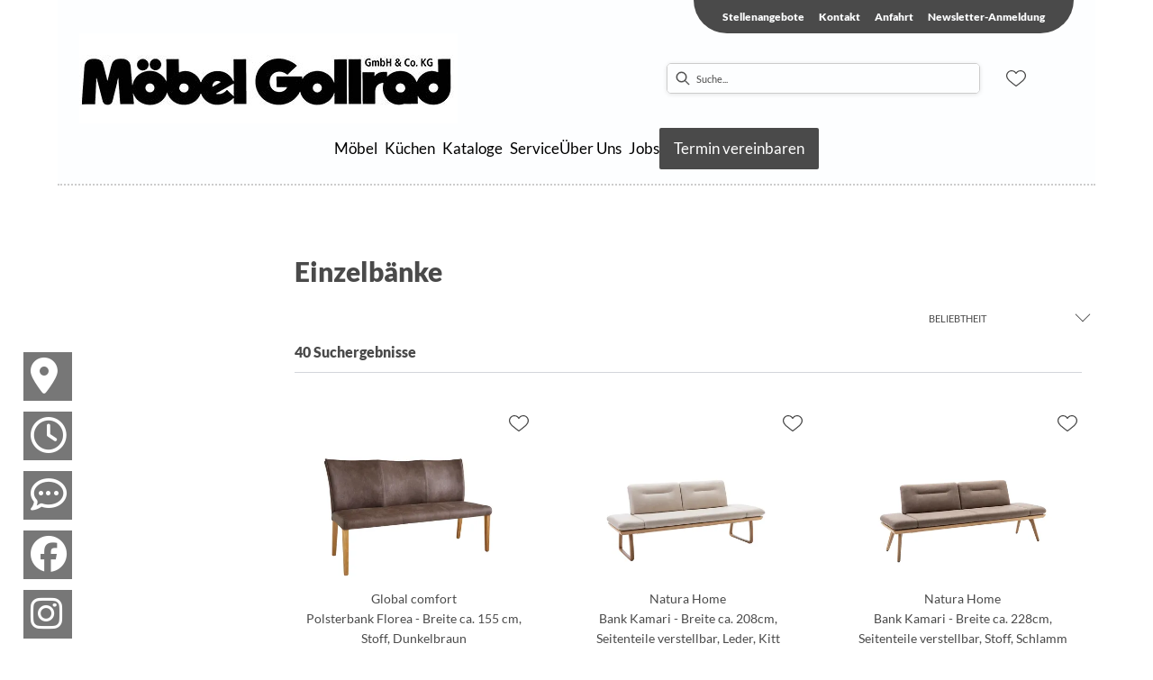

--- FILE ---
content_type: text/html; charset=utf-8
request_url: https://moebel-gollrad.de/category/esszimmer-baenke-einzelbaenke
body_size: 45826
content:
<!DOCTYPE html><html lang="de" dir="ltr"><head>
    <link rel="preconnect" as="script" href="https://delivery.consentmanager.net">
    <link rel="preconnect" as="script" href="https://cdn.consentmanager.net">
    <script type="text/javascript" src="https://cdn.consentmanager.net/delivery/autoblocking/4f840b8181192.js" data-cmp-host="delivery.consentmanager.net" data-cmp-cdn="cdn.consentmanager.net" data-cmp-codesrc="1" data-cmp-ab="1"></script><meta charset="utf-8">
    <title>Einzelbänke | gollrad - Möbel Gollrad</title>
    <base href="/">
    <meta name="viewport" content="width=device-width, initial-scale=1">
    <link rel="preconnect" as="image" href="https://d2ztmjer4dhie7.cloudfront.net">
    <link rel="icon" type="image/x-icon" href="/medias/favicon-2-.bin?context=bWFzdGVyfHJvb3R8MTUwODZ8YXBwbGljYXRpb24vb2N0ZXQtc3RyZWFtfGFEbGpMMmhsTmk4NE9ERTVNak01TURreU1qVTBMbUpwYmd8OWJiODU0MGFmMjU4YTQyZTdiZWI4Y2U2M2FjYzEyZWVhYjc2ZThiMmViNTUyMjY4MWU3MGYyYmMwYWYwNGI5MQ" id="appIcon">
    <link rel="preload" href="/fontawesome.css" as="style">
    <link rel="stylesheet" href="/fontawesome.css">
    <meta name="occ-backend-base-url" content="https://api.mypos.europa-moebel.de">
    <script>
      window.emvCmsComponentCallbacks = { init: {}, destroy: {} };
    </script>
  <link rel="stylesheet" href="/styles-WNTJG5BV.css"><link id="externalResource-Gollrad_CSS_05082021_6" href="/medias/Gollrad-CSS-05102022.css?context=[base64]" rel="stylesheet" type="text/css"><script id="externalResource-gollrad-analytics4-url" src="https://www.googletagmanager.com/gtag/js?id=G-H5WEM0394R" async=""></script><script id="externalResource-gollrad-analytics4-script">  window.dataLayer = window.dataLayer || [];
  function gtag(){dataLayer.push(arguments);}
  gtag('js', new Date());

  gtag('config', 'G-H5WEM0394R');</script><meta name="robots" content="INDEX, FOLLOW"><link rel="canonical" href="https://moebel-gollrad.de/category/esszimmer-baenke-einzelbaenke"><style ng-app-id="ng">emv-footer .row{margin-left:0!important;margin-right:0!important}emv-footer .row div[class*=col-]{padding-left:0!important;padding-right:0!important}emv-footer .footer_top .row,emv-footer .footer_top cx-page-slot{height:100%}emv-footer .footer_top .badges{position:relative;display:flex;flex-direction:column;height:100%;margin-top:var(--emv-spacing-md)}@media (max-width: 767px){emv-footer .footer_top .badges{margin-top:0}}emv-footer .footer_top .badges .FooterBadge{gap:50px;justify-content:start}emv-footer .footer_middle{border-top:1px solid white}@media (max-width: 767px){emv-footer .footer_middle{margin-top:0}}@media (max-width: 767px){emv-footer .footer_bottom{padding-top:var(--emv-spacing-md)}}@media (max-width: 767px){emv-footer .footer_bottom .FooterSocialMedia{margin-top:var(--emv-spacing-xl)}}emv-footer .footer_bottom ul li a{color:#fff}emv-footer section.page_layout_centered_slim{padding:var(--emv-spacing-md)}@media (max-width: 767px){emv-footer section.page_layout_centered_slim{padding-top:0;padding-bottom:0}}emv-footer section.page_layout_centered_slim .footer_block{height:100%}emv-footer section.page_layout_centered_slim .footer_block .listwrapper li{line-height:1.8}@media (max-width: 767px){emv-footer section.page_layout_centered_slim .footer_block{border-left:none;padding-left:0;border-bottom:1px solid #e7e6e6}emv-footer section.page_layout_centered_slim .footer_block.noBorder{border-bottom:0}emv-footer section.page_layout_centered_slim .footer_block .listwrapper{display:none;margin-left:var(--emv-spacing-md);margin-bottom:var(--emv-spacing-xs)}emv-footer section.page_layout_centered_slim .footer_block .listwrapper.active{display:block}emv-footer section.page_layout_centered_slim .footer_block .emv-headline{padding:var(--emv-spacing-sm) 0;margin-top:0}emv-footer section.page_layout_centered_slim .footer_block .emv-headline:hover{cursor:pointer}emv-footer section.page_layout_centered_slim .footer_block .emv-headline:hover i{color:#fff}emv-footer section.page_layout_centered_slim .footer_block .emv-headline i{display:inline-block;right:0;position:absolute}}
</style><style ng-app-id="ng">emv-generic-link.btn.btn-variant a{color:var(--cx-color-light);font-weight:400;width:100%;display:inline-block}emv-generic-link.btn.btn-variant a:hover{text-decoration:none}emv-generic-link.btn.btn-variant.selected{border-color:var(--emv-custom-color)}emv-generic-link.btn.btn-variant.selected a{cursor:default;color:var(--emv-custom-color)}emv-generic-link.btn.btn-variant:not(.selected):hover{border:1px solid var(--cx-color-text)}emv-generic-link.btn.btn-variant:not(.selected):hover a{color:var(--cx-color-text)}emv-generic-link .svgIcon{width:1.25rem}emv-generic-link i{padding-left:0}emv-generic-link .itemWithIcon{display:flex;align-items:center;column-gap:.5rem}
</style><style ng-app-id="ng">[_nghost-ng-c3768001817]{height:32px;display:inline-block}[_nghost-ng-c3768001817]   svg[_ngcontent-ng-c3768001817]{pointer-events:none;width:32px;height:32px}@media (max-width: 767px){.search[_nghost-ng-c3768001817]{height:40px}.search[_nghost-ng-c3768001817]   svg[_ngcontent-ng-c3768001817]{width:40px;height:40px}}</style><style ng-app-id="ng">cx-searchbox{--emv-price-font-size: var(--emv-font-size-h4);--emv-default-slot-gap: 0}@media (max-width: 991px){cx-searchbox{--emv-price-font-size-mobile: var(--emv-font-size-h4)}}cx-searchbox>*:not(.results){background:none}@media (min-width: 768px){cx-searchbox{border-bottom:1px solid var(--emv-header-icon-color)}}cx-searchbox label,cx-searchbox label:not(.cxFeat_a11ySearchboxLabel){background-color:var(--label-bg, var(--emv-header-bg-color));max-width:var(--label-max-width, 460px);border-radius:4px;align-items:center;border:none;padding-top:0;padding-inline-end:0;padding-bottom:0;padding-inline-start:0}cx-searchbox label .cx-input-label,cx-searchbox label:not(.cxFeat_a11ySearchboxLabel) .cx-input-label{display:none}cx-searchbox label>div,cx-searchbox label:not(.cxFeat_a11ySearchboxLabel)>div{display:flex}cx-searchbox label input,cx-searchbox label:not(.cxFeat_a11ySearchboxLabel) input{height:auto;padding:0;color:var(--emv-header-font-color);font-size:var(--emv-font-size-smallText);font-stretch:normal;font-style:normal;letter-spacing:normal;color:var(--emv-font-color-smallText);font-size:var(--input-fs, var(--emv-font-size-smallText))}cx-searchbox label input::placeholder,cx-searchbox label:not(.cxFeat_a11ySearchboxLabel) input::placeholder{color:var(--emv-header-font-color);opacity:1}cx-searchbox label cx-icon.search,cx-searchbox label:not(.cxFeat_a11ySearchboxLabel) cx-icon.search{flex-basis:48px;text-align:center;cursor:pointer}@media (min-width: 992px){cx-searchbox label.dirty cx-icon.search,cx-searchbox label:not(.cxFeat_a11ySearchboxLabel).dirty cx-icon.search{display:none}}cx-searchbox .results{top:44px;left:unset;position:absolute;width:var(--results-width, 200%);border:1px solid #d8d8d8;border-radius:3px;line-height:20px;padding:var(--emv-spacing-md)}cx-searchbox .results .suggestions{position:relative;padding:0 var(--emv-spacing-sm);display:block;height:100%}cx-searchbox .results .suggestions a{padding:0;display:block;font-size:var(--emv-font-size-smallText);font-stretch:normal;font-style:normal;letter-spacing:normal;color:var(--emv-font-color-smallText);line-height:2.27;font-weight:400}cx-searchbox .results .suggestions a:hover{background:#fff}cx-searchbox .results .products{padding:0 var(--emv-spacing-sm);border-left:var(--products-border-left, 1px solid #d8d8d8)}cx-searchbox .results .products a{height:100%;display:flex;flex-direction:column;justify-content:space-between;border-top:none;text-align:center}cx-searchbox .results .products a .cx-product-name{display:-webkit-box;-webkit-line-clamp:2;-webkit-box-orient:vertical;overflow:hidden;text-overflow:ellipsis}cx-searchbox .results .products a:hover{background:#fff}cx-searchbox .results .products a .cx-product-image{height:120px}cx-searchbox .mobileFlyout{background:var(--emv-header-bg-color);position:absolute;width:100%;top:0;right:0;left:0;height:100%}cx-searchbox .mobileFlyout .NavigationBar{background:var(--emv-header-bg-color)}cx-searchbox .mobileFlyout .NavigationBar nav a{padding:0}@media (max-width: 991px){cx-searchbox .mobileFlyout emv-svg-icon{--emv-header-icon-color: var(--emv-header-font-color)}}cx-searchbox .mobileFlyout .top-nav{display:flex;gap:var(--emv-spacing-sm);padding:var(--emv-spacing-sm);padding-left:var(--emv-spacing-lg)}cx-searchbox .mobileFlyout .back{display:flex}cx-searchbox .mobileFlyout .back i{font-size:16px;color:var(--emv-header-font-color)}cx-searchbox .mobileFlyout .mobileSearch{flex:1;position:relative;display:flex;align-items:center}cx-searchbox .mobileFlyout .mobileSearch input{border:1px solid var(--cx-color-light2);width:100%;color:var(--cx-color-text);padding:8px 12px;border-radius:24px}cx-searchbox .mobileFlyout .mobileSearch input::placeholder{font-size:12px}cx-searchbox .mobileFlyout .mobileSearch .search{position:absolute;right:0;padding-right:var(--emv-spacing-sm)}cx-searchbox .mobileFlyout .mobileSearchResults{padding:var(--emv-spacing-sm) var(--emv-spacing-lg);background-color:#fff}cx-searchbox .mobileFlyout .mobileSearchResults .suggestions a{padding:0;display:block;font-size:var(--emv-font-size-smallText);font-stretch:normal;font-style:normal;letter-spacing:normal;color:var(--emv-font-color-smallText);line-height:2.27}cx-searchbox .mobileFlyout .mobileSearchResults .suggestions a:hover{background:#fff}cx-searchbox .mobileFlyout .mobileSearchResults .products{margin-top:var(--emv-spacing-md)}cx-searchbox .mobileFlyout .mobileSearchResults .products a{display:flex;flex-direction:column;border-top:none;text-align:center;text-decoration:none}cx-searchbox .mobileFlyout .mobileSearchResults .products a:hover{background:#fff}
</style><style ng-app-id="ng">emv-navigation-ui{justify-content:center;display:flex;gap:var(--emv-nav-gap)}emv-navigation-ui.LEFT{justify-content:flex-start}emv-navigation-ui.RIGHT{justify-content:flex-end}emv-navigation-ui i,emv-navigation-ui cx-icon{color:var(--emv-header-font-color)}emv-navigation-ui nav a{color:var(--emv-header-font-color)}emv-navigation-ui nav:hover{cursor:pointer;color:var(--emv-header-font-color)}emv-navigation-ui nav .nodeItem{display:flex;justify-content:space-between}emv-navigation-ui nav .nodeItem>emv-generic-link{text-transform:uppercase;margin-bottom:0;padding:0;font-weight:400;cursor:pointer;text-decoration:none;display:inline-block}@media (min-width: 992px){emv-navigation-ui nav .nodeItem>emv-generic-link a span.itemWithIcon i,emv-navigation-ui nav .nodeItem>emv-generic-link a span.itemWithIcon img{display:none}}emv-navigation-ui nav .nodeItem>emv-generic-link a i{padding-left:var(--emv-spacing-xs)}emv-navigation-ui nav .nodeItem>emv-generic-link a cx-icon.navArrow.back{display:none}emv-navigation-ui nav .nodeItem>emv-generic-link a cx-icon.navArrow.proceed{display:inline;position:absolute;right:0;bottom:10px}emv-navigation-ui nav .nodeItem>emv-generic-link+cx-icon{margin-left:8px}emv-navigation-ui nav .wrapper{padding-top:var(--emv-spacing-lg);padding-bottom:var(--emv-spacing-lg);z-index:1000;position:absolute;color:var(--cx-color-text)}emv-navigation-ui nav .wrapper .categoryContainer-inner{max-width:var(--emv-navigation-flyout-wrapper-width);padding:0 24px;margin-left:auto;margin-right:auto;width:100%;color:var(--cx-color-text)}emv-navigation-ui nav .wrapper .categoryContainer-inner .emv-headline{padding-bottom:var(--emv-spacing-xs)}emv-navigation-ui nav .wrapper .categoryContainer-inner .emv-headline emv-generic-link a{color:var(--emv-navflyout-font-color)}emv-navigation-ui nav .wrapper .categoryContainer-inner .campaign{flex:1 1 0;color:#fff;text-align:center;margin-left:auto}@media (min-width: 992px){emv-navigation-ui.flyout .back{display:none}emv-navigation-ui.flyout>nav>.wrapper{background:var(--emv-navflyout-bg-color);visibility:hidden;opacity:0}emv-navigation-ui.flyout>nav.tabbed>.wrapper,emv-navigation-ui.flyout>nav:hover>.wrapper{position:absolute;opacity:1;visibility:visible}emv-navigation-ui.flyout:focus-within>nav:focus>.wrapper{position:absolute;opacity:1;visibility:visible}emv-navigation-ui.flyout .childs{display:flex}emv-navigation-ui.flyout .wrapper cx-icon{display:none}emv-navigation-ui.flyout>nav>.wrapper{transition:opacity .4s}}@media (max-width: 991px){emv-navigation-ui{flex-direction:column;gap:var(--emv-nav-gap-mobile)}emv-navigation-ui .mobile-nav-header{display:flex;align-items:center;justify-content:space-between}emv-navigation-ui .mobile-nav-header>div{padding:var(--emv-spacing-sm)}emv-navigation-ui .mobile-nav-header .back{padding:0;font-size:20px;cursor:pointer}emv-navigation-ui nav{position:relative}emv-navigation-ui nav .nodeItem{padding:var(--emv-spacing-xs) var(--emv-spacing-sm)}emv-navigation-ui nav .nodeItem a.btn{color:var(--emv-header-font-color);font-weight:400}emv-navigation-ui nav.is-open,emv-navigation-ui nav.is-opened{padding:0}emv-navigation-ui nav.is-open h5,emv-navigation-ui nav.is-opened h5{padding:var(--emv-spacing-xs) var(--emv-spacing-sm);margin-bottom:0}emv-navigation-ui nav.is-open .wrapper,emv-navigation-ui nav.is-opened .wrapper{position:relative}emv-navigation-ui nav.is-opened>.wrapper>.mainNodeDisplay emv-generic-link.all,emv-navigation-ui nav.is-opened>.wrapper>.mainNodeDisplay cx-generic-link.all{display:none}emv-navigation-ui nav .wrapper{height:0;overflow:hidden;padding-top:0;padding-bottom:0;box-shadow:none}emv-navigation-ui nav .wrapper .mainNodeDisplay{padding:0 var(--emv-spacing-sm);text-align:left}emv-navigation-ui nav .wrapper .mainNodeDisplay emv-generic-link,emv-navigation-ui nav .wrapper .mainNodeDisplay cx-generic-link{padding:var(--emv-spacing-xs) 0;font-weight:700}emv-navigation-ui.is-open{flex-direction:column;color:var(--emv-header-font-color)}emv-navigation-ui.is-open>nav{display:none}emv-navigation-ui.is-open:not(.is-open) .back{display:none}emv-navigation-ui.is-open.is-open>nav{display:none}emv-navigation-ui.is-open.is-open nav.is-open{border-bottom:0}emv-navigation-ui.is-open.is-open nav.is-open emv-generic-link.all,emv-navigation-ui.is-open.is-open nav.is-open cx-generic-link.all{display:initial}emv-navigation-ui.is-open.is-open nav.is-open>.nodeItem h5{margin-bottom:var(--emv-spacing-md)}emv-navigation-ui.is-open.is-open nav.is-open>.nodeItem h5 .navArrow.back{display:inline;margin-right:var(--emv-spacing-sm)}emv-navigation-ui.is-open.is-open nav.is-open>.nodeItem h5 .navArrow.proceed{display:none}emv-navigation-ui.is-open.is-open nav.is-open>.wrapper{height:auto}emv-navigation-ui.is-open.is-open nav.is-opened>.wrapper>.childs{padding-left:0}emv-navigation-ui.is-open.is-open nav.is-opened>.wrapper>.childs>nav{display:none}emv-navigation-ui.is-open.is-open nav.is-opened>.wrapper>.childs>nav.is-open{display:initial}emv-navigation-ui.is-open.is-open nav.is-opened>.nodeItem h5{display:none}emv-navigation-ui.is-open.is-open nav.is-open,emv-navigation-ui.is-open.is-open nav.is-opened{display:block}emv-navigation-ui.is-open.is-open nav.is-open>.wrapper,emv-navigation-ui.is-open.is-open nav.is-opened>.wrapper{height:auto}emv-navigation-ui.is-open.is-open nav.is-open>.nodeItem,emv-navigation-ui.is-open.is-open nav.is-opened>.nodeItem{display:none}emv-navigation-ui.is-open nav.is-opened>.wrapper>.childs{padding-left:0}emv-navigation-ui.is-open nav.is-opened>.wrapper>.childs>nav{display:none}emv-navigation-ui.is-open nav.is-opened>.wrapper>.childs>nav.is-open{display:initial}emv-navigation-ui.is-open nav.is-opened>.nodeItem h5{display:none}emv-navigation-ui .online-shop a{display:flex;align-items:center;justify-content:space-between;width:100%;font-weight:400}emv-navigation-ui .online-shop a:hover{text-decoration:none}}
</style><style ng-app-id="ng">cx-breadcrumb{display:flex;background:none;text-align:left;padding-top:var(--emv-spacing-md)!important;box-shadow:none}cx-breadcrumb nav{display:block;justify-content:left;overflow:unset;text-overflow:unset;white-space:normal;padding:5px 0}cx-breadcrumb nav span{color:var(--cx-color-text);font-size:var(--emv-font-size-smallText);font-stretch:normal;font-style:normal;letter-spacing:normal;color:var(--emv-font-color-smallText);font-weight:500;letter-spacing:1.5px}cx-breadcrumb nav span:last-child{font-weight:300}cx-breadcrumb nav span:not(:last-child):after{content:"/";padding:0 5px}cx-breadcrumb nav span a{display:inline-block}
</style><style ng-app-id="ng">[_nghost-ng-c1114505346]   .form-group[_ngcontent-ng-c1114505346]{margin-bottom:0}[_nghost-ng-c1114505346]   .cx-sort-dropdown[_ngcontent-ng-c1114505346]{width:100%}[_nghost-ng-c1114505346]   button.cx-facet-mobile-btn[_ngcontent-ng-c1114505346]{margin-bottom:0;text-align:left;height:48px;border:none;border-right:.5px solid #d8d8d8;line-height:normal;background-color:#d8d8d826;font-size:var(--emv-font-size-smallText);font-stretch:normal;font-style:normal;letter-spacing:normal;color:var(--emv-font-color-smallText)}[_nghost-ng-c1114505346]   button.cx-facet-mobile-btn[_ngcontent-ng-c1114505346]   i[_ngcontent-ng-c1114505346]{float:right;font-size:14px}[_nghost-ng-c1114505346]   .removeAllFilters[_ngcontent-ng-c1114505346]{color:var(--emv-custom-color);cursor:pointer;font-size:var(--emv-font-size-smallText);font-stretch:normal;font-style:normal;letter-spacing:normal;color:var(--emv-font-color-smallText)}[_nghost-ng-c1114505346]   .removeAllFilters[_ngcontent-ng-c1114505346]:hover{text-decoration:underline}[_nghost-ng-c1114505346]   .btn-link[_ngcontent-ng-c1114505346]{font-weight:400;background-color:transparent;border:none;text-align:left;padding:0;color:#000;text-decoration:none}[_nghost-ng-c1114505346]   .form-check.hasNestedFacets[_ngcontent-ng-c1114505346]   span.cx-facet-text[_ngcontent-ng-c1114505346]{cursor:pointer}[_nghost-ng-c1114505346]   .form-check.hasNestedFacets[_ngcontent-ng-c1114505346]   input[type=checkbox][_ngcontent-ng-c1114505346]:checked + span.cx-facet-text[_ngcontent-ng-c1114505346]{font-weight:700}[_nghost-ng-c1114505346]   .form-check.hasNestedFacets[_ngcontent-ng-c1114505346]   input[_ngcontent-ng-c1114505346]{visibility:hidden}[_nghost-ng-c1114505346]   .btn-link[_ngcontent-ng-c1114505346]:hover{text-decoration:underline}[_nghost-ng-c1114505346]   .open[_ngcontent-ng-c1114505346]{font-weight:700}</style><style ng-app-id="ng">[_nghost-ng-c4190287137]{max-width:100%}[_nghost-ng-c4190287137]   .nav-buttons[_ngcontent-ng-c4190287137]{margin-top:var(--emv-spacing-md);display:flex;justify-content:center}[_nghost-ng-c4190287137]   .nav-buttons[_ngcontent-ng-c4190287137] > *[_ngcontent-ng-c4190287137]{width:200px}[_nghost-ng-c4190287137]   .removeAllFilters[_ngcontent-ng-c4190287137]{color:var(--emv-custom-color);cursor:pointer;font-size:var(--emv-font-size-smallText);font-stretch:normal;font-style:normal;letter-spacing:normal;color:var(--emv-font-color-smallText)}[_nghost-ng-c4190287137]   .removeAllFilters[_ngcontent-ng-c4190287137]:hover{text-decoration:underline}@media (max-width: 991px){[_nghost-ng-c4190287137]   .cx-page-section[_ngcontent-ng-c4190287137]{padding-top:0}}@media (max-width: 991px){[_nghost-ng-c4190287137]   .container[_ngcontent-ng-c4190287137]{padding-left:0;padding-right:0}}[_nghost-ng-c4190287137]   .resultLabel[_ngcontent-ng-c4190287137]{line-height:28px}@media (max-width: 991px){[_nghost-ng-c4190287137]   .resultLabel[_ngcontent-ng-c4190287137]{text-align:center}}</style><style ng-app-id="ng">[_nghost-ng-c2795899856]{display:none;position:fixed;z-index:1000;bottom:10%;right:10%}@keyframes _ngcontent-ng-c2795899856_popup{0%{transform:translateY(100px)}to{transform:translateY(0)}}.display[_nghost-ng-c2795899856]{display:initial;animation:_ngcontent-ng-c2795899856_popup 1s 1}[_nghost-ng-c2795899856]   .arrow[_ngcontent-ng-c2795899856]{line-height:0;width:0;height:0;border-radius:50%;cursor:pointer}[_nghost-ng-c2795899856]   .up[_ngcontent-ng-c2795899856]{display:inline-grid;width:70px;height:70px;border:5px solid gray;border-radius:50%}[_nghost-ng-c2795899856]   .fa[_ngcontent-ng-c2795899856], [_nghost-ng-c2795899856]   .fas[_ngcontent-ng-c2795899856]{text-align:center;margin:auto;font-weight:900;font-size:60px;color:gray}@media (max-width: 575px){[_nghost-ng-c2795899856]{right:5%}[_nghost-ng-c2795899856]   .up[_ngcontent-ng-c2795899856]{height:50px;width:50px}[_nghost-ng-c2795899856]   .fa[_ngcontent-ng-c2795899856], [_nghost-ng-c2795899856]   .fas[_ngcontent-ng-c2795899856]{font-size:40px}}</style><style ng-app-id="ng">[_nghost-ng-c1946676363]   .footer-nodes[_ngcontent-ng-c1946676363]{display:flex;flex-wrap:wrap}[_nghost-ng-c1946676363]   .footer-nodes[_ngcontent-ng-c1946676363] > div[_ngcontent-ng-c1946676363]{width:25%;box-sizing:border-box;margin-bottom:var(--emv-spacing-md)}[_nghost-ng-c1946676363]   .footer-nodes[_ngcontent-ng-c1946676363] > div.alignToRight[_ngcontent-ng-c1946676363]{margin-left:auto}@media (max-width: 767px){[_nghost-ng-c1946676363]   .footer-nodes[_ngcontent-ng-c1946676363]{flex-direction:column}[_nghost-ng-c1946676363]   .footer-nodes[_ngcontent-ng-c1946676363] > div[_ngcontent-ng-c1946676363]{width:100%;margin-bottom:0}}</style><style ng-app-id="ng">[_nghost-ng-c4022999726]{margin-top:var(--emv-spacing-md);display:block}@media (max-width: 767px){[_nghost-ng-c4022999726]{margin-top:0}}[_nghost-ng-c4022999726]   .footer_block[_ngcontent-ng-c4022999726]{padding-left:0;border-left:0}</style><style ng-app-id="ng">[_nghost-ng-c2029249980]    {margin-top:24px}[_nghost-ng-c2029249980]     ul{padding-bottom:32px;display:flex}@media (max-width: 767px){[_nghost-ng-c2029249980]     ul{justify-content:center}}[_nghost-ng-c2029249980]     ul li{padding-right:16px}[_nghost-ng-c2029249980]     ul li svg path{fill:var(--cx-color-dark)}[_nghost-ng-c2029249980]     ul li:last-child{padding-right:0}[_nghost-ng-c2029249980]     ul li a{font-size:32px}[_nghost-ng-c2029249980]     p{margin-bottom:0;color:var(--cx-color-dark);font-style:normal}@media (max-width: 767px){[_nghost-ng-c2029249980]     p{text-align:center}}</style><style ng-app-id="ng">[_nghost-ng-c3904997878]{margin-bottom:16px}[_nghost-ng-c3904997878]   ul[_ngcontent-ng-c3904997878]{display:flex;gap:8px;font-weight:700;flex-wrap:wrap;padding-left:0}@media (max-width: 767px){[_nghost-ng-c3904997878]   ul[_ngcontent-ng-c3904997878]{justify-content:center}}[_nghost-ng-c3904997878]   ul[_ngcontent-ng-c3904997878]   li[_ngcontent-ng-c3904997878]{display:flex;list-style-type:none}[_nghost-ng-c3904997878]   ul[_ngcontent-ng-c3904997878]   li[_ngcontent-ng-c3904997878]     a{color:#fff}[_nghost-ng-c3904997878]   ul[_ngcontent-ng-c3904997878]   li[_ngcontent-ng-c3904997878]     a:hover{color:#fff;text-decoration:underline}[_nghost-ng-c3904997878]   ul[_ngcontent-ng-c3904997878]   li[_ngcontent-ng-c3904997878] + li[_ngcontent-ng-c3904997878]:before{content:" | ";margin-right:8px}</style><meta name="description" content="Einzelbänke finden Sie bei ► gollrad"><style ng-app-id="ng">@charset "UTF-8";.ng-select{position:relative;display:block;-webkit-box-sizing:border-box;-moz-box-sizing:border-box;box-sizing:border-box}.ng-select div,.ng-select input,.ng-select span{-webkit-box-sizing:border-box;-moz-box-sizing:border-box;box-sizing:border-box}.ng-select [hidden]{display:none}.ng-select.ng-select-searchable .ng-select-container .ng-value-container .ng-input{opacity:1}.ng-select.ng-select-opened .ng-select-container{z-index:1001}.ng-select.ng-select-disabled .ng-select-container .ng-value-container .ng-placeholder,.ng-select.ng-select-disabled .ng-select-container .ng-value-container .ng-value{-webkit-user-select:none;user-select:none;cursor:default}.ng-select.ng-select-disabled .ng-arrow-wrapper{cursor:default}.ng-select.ng-select-filtered .ng-placeholder{display:none}.ng-select .ng-select-container{cursor:default;display:flex;outline:none;overflow:hidden;position:relative;width:100%}.ng-select .ng-select-container .ng-value-container{display:flex;flex:1}.ng-select .ng-select-container .ng-value-container .ng-input{opacity:0}.ng-select .ng-select-container .ng-value-container .ng-input>input{box-sizing:content-box;background:none transparent;border:0 none;box-shadow:none;outline:none;padding:0;cursor:default;width:100%}.ng-select .ng-select-container .ng-value-container .ng-input>input::-ms-clear{display:none}.ng-select .ng-select-container .ng-value-container .ng-input>input[readonly]{-webkit-user-select:unset;user-select:unset;width:0;padding:0}.ng-select.ng-select-single.ng-select-filtered .ng-select-container .ng-value-container .ng-value{visibility:hidden}.ng-select.ng-select-single .ng-select-container .ng-value-container,.ng-select.ng-select-single .ng-select-container .ng-value-container .ng-value{white-space:nowrap;overflow:hidden;text-overflow:ellipsis}.ng-select.ng-select-single .ng-select-container .ng-value-container .ng-value .ng-value-icon{display:none}.ng-select.ng-select-single .ng-select-container .ng-value-container .ng-input{position:absolute;left:0;width:100%}.ng-select.ng-select-multiple.ng-select-disabled>.ng-select-container .ng-value-container .ng-value .ng-value-icon{display:none}.ng-select.ng-select-multiple .ng-select-container .ng-value-container{flex-wrap:wrap}.ng-select.ng-select-multiple .ng-select-container .ng-value-container .ng-placeholder{position:absolute}.ng-select.ng-select-multiple .ng-select-container .ng-value-container .ng-value{white-space:nowrap}.ng-select.ng-select-multiple .ng-select-container .ng-value-container .ng-value.ng-value-disabled .ng-value-icon{display:none}.ng-select.ng-select-multiple .ng-select-container .ng-value-container .ng-value .ng-value-icon{cursor:pointer}.ng-select.ng-select-multiple .ng-select-container .ng-value-container .ng-input{flex:1;z-index:2}.ng-select.ng-select-multiple .ng-select-container .ng-value-container .ng-placeholder{z-index:1}.ng-select .ng-clear-wrapper{cursor:pointer;position:relative;width:17px;-webkit-user-select:none;user-select:none}.ng-select .ng-clear-wrapper .ng-clear{display:inline-block;font-size:18px;line-height:1;pointer-events:none}.ng-select .ng-spinner-loader{border-radius:50%;width:17px;height:17px;margin-right:5px;font-size:10px;position:relative;text-indent:-9999em;border-top:2px solid rgba(66,66,66,.2);border-right:2px solid rgba(66,66,66,.2);border-bottom:2px solid rgba(66,66,66,.2);border-left:2px solid #424242;transform:translateZ(0);animation:load8 .8s infinite linear}.ng-select .ng-spinner-loader:after{border-radius:50%;width:17px;height:17px}@-webkit-keyframes load8{0%{-webkit-transform:rotate(0deg);transform:rotate(0)}to{-webkit-transform:rotate(360deg);transform:rotate(360deg)}}@keyframes load8{0%{-webkit-transform:rotate(0deg);transform:rotate(0)}to{-webkit-transform:rotate(360deg);transform:rotate(360deg)}}.ng-select .ng-arrow-wrapper{cursor:pointer;position:relative;text-align:center;-webkit-user-select:none;user-select:none}.ng-select .ng-arrow-wrapper .ng-arrow{pointer-events:none;display:inline-block;height:0;width:0;position:relative}.ng-dropdown-panel{box-sizing:border-box;position:absolute;opacity:0;width:100%;z-index:1050;-webkit-overflow-scrolling:touch}.ng-dropdown-panel .ng-dropdown-panel-items{display:block;height:auto;-webkit-box-sizing:border-box;-moz-box-sizing:border-box;box-sizing:border-box;max-height:240px;overflow-y:auto}.ng-dropdown-panel .ng-dropdown-panel-items .ng-optgroup{white-space:nowrap;overflow:hidden;text-overflow:ellipsis}.ng-dropdown-panel .ng-dropdown-panel-items .ng-option{box-sizing:border-box;cursor:pointer;display:block;white-space:nowrap;overflow:hidden;text-overflow:ellipsis}.ng-dropdown-panel .ng-dropdown-panel-items .ng-option .ng-option-label:empty:before{content:"\200b"}.ng-dropdown-panel .ng-dropdown-panel-items .ng-option .highlighted{font-weight:700;text-decoration:underline}.ng-dropdown-panel .ng-dropdown-panel-items .ng-option.disabled{cursor:default}.ng-dropdown-panel .scroll-host{overflow:hidden;overflow-y:auto;position:relative;display:block;-webkit-overflow-scrolling:touch}.ng-dropdown-panel .scrollable-content{top:0;left:0;width:100%;height:100%;position:absolute}.ng-dropdown-panel .total-padding{width:1px;opacity:0}.ng-visually-hidden{position:absolute!important;width:1px;height:1px;margin:-1px;padding:0;overflow:hidden;clip:rect(0 0 0 0);border:0;white-space:nowrap}
</style><style ng-app-id="ng">[_nghost-ng-c362357984]   .pop-grid[_ngcontent-ng-c362357984]{display:grid;grid-template-columns:1fr 1fr 1fr;gap:40px}@media (max-width: 991px){[_nghost-ng-c362357984]   .pop-grid[_ngcontent-ng-c362357984]{grid-template-columns:1fr 1fr}}</style><style ng-app-id="ng">[_nghost-ng-c2072249434]{display:flex;flex-direction:column;min-width:0}[_nghost-ng-c2072249434]   .tile-top[_ngcontent-ng-c2072249434]{display:flex;justify-content:space-between}[_nghost-ng-c2072249434]   .tile-top[_ngcontent-ng-c2072249434]   .flags[_ngcontent-ng-c2072249434]{font-size:var(--emv-font-size-smallText);font-stretch:normal;font-style:normal;letter-spacing:normal;color:var(--emv-font-color-smallText);margin-bottom:16px;color:var(--emv-custom-color);line-height:14px;text-align:left;height:24px}@media (max-width: 575px){[_nghost-ng-c2072249434]   .tile-top[_ngcontent-ng-c2072249434]   .flags[_ngcontent-ng-c2072249434]{height:auto;margin-bottom:8px}}[_nghost-ng-c2072249434]   .tile-top[_ngcontent-ng-c2072249434]   .flags[_ngcontent-ng-c2072249434]   i[_ngcontent-ng-c2072249434]{padding-right:8px;color:var(--emv-custom-color)}[_nghost-ng-c2072249434]   .tile-top[_ngcontent-ng-c2072249434]   .logo[_ngcontent-ng-c2072249434]{cursor:pointer}[_nghost-ng-c2072249434]   .flags[_ngcontent-ng-c2072249434]{font-size:var(--emv-font-size-smallText);font-stretch:normal;font-style:normal;letter-spacing:normal;color:var(--emv-font-color-smallText);color:var(--emv-custom-color)}</style><style ng-app-id="ng">[_nghost-ng-c3387075697]{height:100%;display:flex;justify-content:center;--emv-price-font-size: var(--emv-font-size-h4);--emv-default-slot-gap: 0}@media (max-width: 991px){[_nghost-ng-c3387075697]{--emv-price-font-size-mobile: var(--emv-font-size-h4)}}[_nghost-ng-c3387075697]   .pop.preview[_ngcontent-ng-c3387075697]{width:100%;display:flex;flex-direction:column;gap:var(--emv-spacing-xs)}[_nghost-ng-c3387075697]   .emv-product-tile[_ngcontent-ng-c3387075697]{display:flex;flex-direction:column;gap:16px;position:relative;text-align:center;height:100%}[_nghost-ng-c3387075697]   .emv-product-tile[_ngcontent-ng-c3387075697]   .discount[_ngcontent-ng-c3387075697]{font-size:var(--emv-spacing-sm)}[_nghost-ng-c3387075697]   .emv-product-tile[_ngcontent-ng-c3387075697]:hover, [_nghost-ng-c3387075697]   .emv-product-tile[_ngcontent-ng-c3387075697]:focus{text-decoration:none}[_nghost-ng-c3387075697]   .emv-product-tile[_ngcontent-ng-c3387075697]   p[_ngcontent-ng-c3387075697]{margin-bottom:0}[_nghost-ng-c3387075697]   .emv-product-tile[_ngcontent-ng-c3387075697]   emv-media.cx-product-image[_ngcontent-ng-c3387075697], [_nghost-ng-c3387075697]   .emv-product-tile[_ngcontent-ng-c3387075697]   emv-media.is-missing[_ngcontent-ng-c3387075697]{height:160px;min-height:160px;background-size:160px}[_nghost-ng-c3387075697]   .emv-product-tile[_ngcontent-ng-c3387075697]   .cx-product-name.blurred[_ngcontent-ng-c3387075697]{mask-image:linear-gradient(#000 60%,#0000);display:-webkit-box;-webkit-line-clamp:var(--emv-line-clamp-default);-webkit-box-orient:vertical;overflow:hidden}[_nghost-ng-c3387075697]   .emv-product-tile[_ngcontent-ng-c3387075697]   .cx-brand-name[_ngcontent-ng-c3387075697], [_nghost-ng-c3387075697]   .emv-product-tile[_ngcontent-ng-c3387075697]   .cx-product-name[_ngcontent-ng-c3387075697]{word-break:break-word;line-height:var(--emv-line-height-default)}@media (max-width: 767px){[_nghost-ng-c3387075697]   .emv-product-tile[_ngcontent-ng-c3387075697]   .cx-brand-name[_ngcontent-ng-c3387075697], [_nghost-ng-c3387075697]   .emv-product-tile[_ngcontent-ng-c3387075697]   .cx-product-name[_ngcontent-ng-c3387075697]{font-size:11px}}[_nghost-ng-c3387075697]   .emv-product-tile[_ngcontent-ng-c3387075697]   emv-product-price[_ngcontent-ng-c3387075697]{margin-top:auto;display:block}[_nghost-ng-c3387075697]   .product-variants-container[_ngcontent-ng-c3387075697]{height:var(--emv-spacing-lg)}</style><style ng-app-id="ng">[_nghost-ng-c818214629]{position:relative;display:block}.is-missing[_nghost-ng-c818214629]{width:100%;height:100%;background-image:url("/media/missing-SHNVNJND.png");background-repeat:no-repeat;background-size:contain}.ghost[_nghost-ng-c818214629]   img[_ngcontent-ng-c818214629]{cursor:pointer;filter:var(--unghosted-filter, grayscale(1));opacity:var(--unghosted-opacity, .4)}@media (max-width: 991px){.fixw[_nghost-ng-c818214629]   img[_ngcontent-ng-c818214629]{height:120px}}</style><style ng-app-id="ng">[_nghost-ng-c811864943]   .cx-product-price-container[_ngcontent-ng-c811864943]{display:flex;justify-content:center;gap:8px;padding-top:8px}@media (max-width: 575px){[_nghost-ng-c811864943]   .cx-product-price-container[_ngcontent-ng-c811864943]{display:block}[_nghost-ng-c811864943]   .cx-product-price-container[_ngcontent-ng-c811864943]   span[_ngcontent-ng-c811864943]{display:block}}[_nghost-ng-c811864943]   .cx-product-price-container[_ngcontent-ng-c811864943]   .price[_ngcontent-ng-c811864943]{font-size:var(--emv-price-font-size);text-align:center}[_nghost-ng-c811864943]   .cx-product-price-container[_ngcontent-ng-c811864943]   .price.new[_ngcontent-ng-c811864943]{color:var(--emv-price-discount)}[_nghost-ng-c811864943]   .cx-product-price-container[_ngcontent-ng-c811864943]   .price.old[_ngcontent-ng-c811864943]{text-decoration:line-through;color:var(--emv-font-color-text);font-weight:lighter!important}@media (max-width: 991px){[_nghost-ng-c811864943]   .cx-product-price-container[_ngcontent-ng-c811864943]   .price[_ngcontent-ng-c811864943]{font-size:var(--emv-price-font-size-mobile)}}[_nghost-ng-c811864943]   .cx-product-price-container[_ngcontent-ng-c811864943]   .new[_ngcontent-ng-c811864943]{margin-right:var(--emv-default-slot-gap)}</style></head>

  <body class="">
    <app-root ng-version="19.2.17" class="cxFeat_a11yKeyboardFocusInSearchBox cxFeat_a11yNgSelectLayering skin1 pid-productList cxFeat_a11yMiniCartFocusOnMobile" ng-server-context="ssr"><emv-storefront tabindex="-1" class="stop-navigating"><!----><!----><!----><cx-skip-link><div tabindex="-1" class=""><button> Überspringen Header </button><button> Überspringen Main Content </button><button> Überspringen Footer </button><!----></div><!----></cx-skip-link><!----><cx-page-slot position="TopHeaderBarSlot" class="TopHeaderBarSlot"><!----><!----><!----></cx-page-slot><!----><!----><header cxskiplink="cx-header" class="basicBottomShadow skin1 hasBreadcrumb" tabindex="-1"><!----><cx-page-layout section="header" class="page_layout_centered header"><cx-page-slot position="TopHeaderSlot" class="TopHeaderSlot has-components"><emv-html-only-box><!----><!----><div class="icon-bar">
  <a href="/wegbeschreibung" aria-label="Zur Wegbeschreibung">
     <i role="icon" aria-hidden="true" class="fas fa-map-marker-alt"></i>
  </a>
  <a href="/termin-vereinbaren" aria-label="Termin vereinbaren">
      <i role="icon" aria-hidden="true" class="far fa-clock"></i>
  </a>
  <a href="/contact" aria-label="Zu den Kontaktinformationen">
      <i role="icon" aria-hidden="true" class="far fa-comment-dots"></i>
  </a>
  <a href="https://www.facebook.com/M%C3%B6belhaus-Gollrad-112127836850018" target="_blank" aria-label="Möbel Gollrad auf Facebook">
      <i role="icon" aria-hidden="true" class="fab fa-facebook"></i>
  </a>
  <a href="https://www.instagram.com/moebelhausgollrad/" target="_blank" aria-label="Möbel Gollrad auf Instagram">
      <i role="icon" aria-hidden="true" class="fab fa-instagram"></i>
  </a>
</div><!----><!----><!----><!----><!----></emv-html-only-box><!----><!----><!----><!----><!----><!----><!----></cx-page-slot><cx-page-slot position="SiteLinks" class="SiteLinks has-components"><cx-link><emv-generic-link><a role="link" aria-label="Stellenangebote" href="/jobs"><!---->Stellenangebote
<!----><!----><!----><!----></a><!----><!----><!----><!----></emv-generic-link><!----></cx-link><!----><!----><!----><!----><cx-link><emv-generic-link><a role="link" aria-label="Kontakt" href="/contact"><!---->Kontakt
<!----><!----><!----><!----></a><!----><!----><!----><!----></emv-generic-link><!----></cx-link><!----><!----><!----><!----><cx-link><emv-generic-link><a role="link" aria-label="Anfahrt" href="/wegbeschreibung"><!---->Anfahrt
<!----><!----><!----><!----></a><!----><!----><!----><!----></emv-generic-link><!----></cx-link><!----><!----><!----><!----><cx-link><emv-generic-link><a role="link" aria-label="Newsletter-Anmeldung" href="/newsletter-anmeldung"><!---->Newsletter-Anmeldung
<!----><!----><!----><!----></a><!----><!----><!----><!----></emv-generic-link><!----></cx-link><!----><!----><!----><!----><!----><!----><!----></cx-page-slot><cx-page-slot position="PreHeader" class="PreHeader has-components"><emv-hamburger-menu><button type="button" aria-controls="header-account-container, header-categories-container, header-locale-container" class="cx-hamburger" aria-expanded="false" aria-label="&nbsp;"><emv-svg-icon icon="burger-menu" class="burger" _nghost-ng-c3768001817=""><div _ngcontent-ng-c3768001817="" class="burger-menu"><!----><svg _ngcontent-ng-c3768001817="" xmlns="http://www.w3.org/2000/svg" width="32" height="32" viewBox="0 0 32 32"><g _ngcontent-ng-c3768001817="" fill="none" fill-rule="evenodd" stroke="#000" stroke-linecap="round" stroke-width="1.5"><path _ngcontent-ng-c3768001817="" d="M6.5 16.5L26.5 16.5M6.5 10.5L26.5 10.5M6.5 22.5L26.5 22.5"></path></g></svg><!----><!----><!----><!----><!----><!----><!----><!----><!----><!----></div></emv-svg-icon><i class="cross fas fa-times"></i></button></emv-hamburger-menu><!----><!----><!----><!----><!----><!----><!----></cx-page-slot><cx-page-slot position="SiteLogo" class="SiteLogo has-components"><cx-banner><cx-generic-link title="Möbel Gollrad"><a tabindex="0" aria-label="Möbel Gollrad" href="/"><!----></a><!----><!----><!----></cx-generic-link><!----><cx-media class="is-loading"><img loading="null" alt="Möbel Gollrad" title="Möbel Gollrad" src="/medias/Gollrad-Logo-100x420px.jpg?context=bWFzdGVyfHJvb3R8ODUzM3xpbWFnZS9qcGVnfGFERTBMMmd6WkM4NE9ERXlNakV6T0RZeU5ETXdMbXB3Wnd8OGNlZjQzYjI0NjFiZmI0N2ZiYmY4YWExOGRjZmQxZTg5ODU3ZDJlNzdlZWQxYjY2MzNhYzAwZjY3ZTE2ZDI2Ng" srcset="/medias/Gollrad-Logo-100x420px.jpg?context=bWFzdGVyfHJvb3R8ODUzM3xpbWFnZS9qcGVnfGFERTBMMmd6WkM4NE9ERXlNakV6T0RZeU5ETXdMbXB3Wnd8OGNlZjQzYjI0NjFiZmI0N2ZiYmY4YWExOGRjZmQxZTg5ODU3ZDJlNzdlZWQxYjY2MzNhYzAwZjY3ZTE2ZDI2Ng"><!----><!----><!----><!----><!----></cx-media><!----><!----><!----><!----><!----><!----><!----><!----></cx-banner><!----><!----><!----><!----><!----><!----><!----></cx-page-slot><cx-page-slot position="SearchBox" class="SearchBox has-components"><cx-searchbox class="search-box-v2"><!----><div role="search" class="d-none d-md-block" aria-label="Suche"><label class="searchbox"><span class="cx-input-label">Suche</span><div role="presentation"><emv-svg-icon icon="search" class="search" _nghost-ng-c3768001817=""><div _ngcontent-ng-c3768001817="" class="search"><svg _ngcontent-ng-c3768001817="" xmlns="http://www.w3.org/2000/svg" width="32" height="32" viewBox="0 0 32 32"><path _ngcontent-ng-c3768001817="" stroke="#000" d="M23.915 22.502l-4.26-4.26c.885-.982 1.428-2.277 1.428-3.7 0-3.056-2.486-5.542-5.541-5.542C12.486 9 10 11.486 10 14.542c0 3.055 2.486 5.541 5.542 5.541 1.423 0 2.718-.543 3.7-1.428l4.26 4.26c.057.057.132.085.206.085.075 0 .15-.028.207-.085.113-.114.113-.299 0-.413zM15.542 19.5c-2.734 0-4.959-2.224-4.959-4.958s2.225-4.959 4.959-4.959c2.733 0 4.958 2.225 4.958 4.959 0 2.734-2.225 4.958-4.958 4.958z"></path></svg><!----><!----><!----><!----><!----><!----><!----><!----><!----><!----><!----></div></emv-svg-icon></div><input autocomplete="off" aria-describedby="initialDescription" aria-controls="results" value="" placeholder="Suche..." aria-label="Suche"></label></div><div role="search" class="d-block d-md-none" aria-label="Suche"><button class="naked" aria-label="Suche"><emv-svg-icon icon="search" class="search" _nghost-ng-c3768001817=""><div _ngcontent-ng-c3768001817="" class="search"><svg _ngcontent-ng-c3768001817="" xmlns="http://www.w3.org/2000/svg" width="32" height="32" viewBox="0 0 32 32"><path _ngcontent-ng-c3768001817="" stroke="#000" d="M23.915 22.502l-4.26-4.26c.885-.982 1.428-2.277 1.428-3.7 0-3.056-2.486-5.542-5.541-5.542C12.486 9 10 11.486 10 14.542c0 3.055 2.486 5.541 5.542 5.541 1.423 0 2.718-.543 3.7-1.428l4.26 4.26c.057.057.132.085.206.085.075 0 .15-.028.207-.085.113-.114.113-.299 0-.413zM15.542 19.5c-2.734 0-4.959-2.224-4.959-4.958s2.225-4.959 4.959-4.959c2.733 0 4.958 2.225 4.958 4.959 0 2.734-2.225 4.958-4.958 4.958z"></path></svg><!----><!----><!----><!----><!----><!----><!----><!----><!----><!----><!----></div></emv-svg-icon></button></div><div class="mobileFlyout d-md-none d-none"><div class="top-nav"><div class="mobileSearch"><input autocomplete="off" aria-describedby="initialDescription" aria-controls="results" value="" placeholder="Suche..." aria-label="Suche"><emv-svg-icon icon="search" class="search" _nghost-ng-c3768001817=""><div _ngcontent-ng-c3768001817="" class="search"><svg _ngcontent-ng-c3768001817="" xmlns="http://www.w3.org/2000/svg" width="32" height="32" viewBox="0 0 32 32"><path _ngcontent-ng-c3768001817="" stroke="#000" d="M23.915 22.502l-4.26-4.26c.885-.982 1.428-2.277 1.428-3.7 0-3.056-2.486-5.542-5.541-5.542C12.486 9 10 11.486 10 14.542c0 3.055 2.486 5.541 5.542 5.541 1.423 0 2.718-.543 3.7-1.428l4.26 4.26c.057.057.132.085.206.085.075 0 .15-.028.207-.085.113-.114.113-.299 0-.413zM15.542 19.5c-2.734 0-4.959-2.224-4.959-4.958s2.225-4.959 4.959-4.959c2.733 0 4.958 2.225 4.958 4.959 0 2.734-2.225 4.958-4.958 4.958z"></path></svg><!----><!----><!----><!----><!----><!----><!----><!----><!----><!----><!----></div></emv-svg-icon></div><div class="back"><button class="naked"><i class="fas fa-times"></i></button></div></div><cx-page-slot position="NavigationBar" class="NavigationBar has-components"><emv-categories><!----><emv-navigation-ui class="flyout"><div class="mobile-nav-header d-flex d-lg-none"><div><!----></div><div> Menü <!----><!----><!----></div><div><emv-hamburger-menu><button type="button" aria-controls="header-account-container, header-categories-container, header-locale-container" class="cx-hamburger" aria-expanded="false" aria-label="&nbsp;"><emv-svg-icon icon="burger-menu" class="burger" _nghost-ng-c3768001817=""><div _ngcontent-ng-c3768001817="" class="burger-menu"><!----><svg _ngcontent-ng-c3768001817="" xmlns="http://www.w3.org/2000/svg" width="32" height="32" viewBox="0 0 32 32"><g _ngcontent-ng-c3768001817="" fill="none" fill-rule="evenodd" stroke="#000" stroke-linecap="round" stroke-width="1.5"><path _ngcontent-ng-c3768001817="" d="M6.5 16.5L26.5 16.5M6.5 10.5L26.5 10.5M6.5 22.5L26.5 22.5"></path></g></svg><!----><!----><!----><!----><!----><!----><!----><!----><!----><!----></div></emv-svg-icon><i class="cross fas fa-times"></i></button></emv-hamburger-menu></div></div><nav><div class="nodeItem"><emv-generic-link class="onlyDesktop"><a role="link" class="onlyDesktop" aria-label="Möbel" href="/moebelhaus"><!----><!----><span>Möbel</span><!----><!----><!----><!----><!----></a><!----><!----><!----><!----></emv-generic-link><!----><cx-icon tabindex="0" class="cx-icon fas fa-angle-right flip-at-rtl"><!----></cx-icon><!----></div><div class="wrapper basicBottomShadow"><div class="mainNodeDisplay"><emv-generic-link class="all d-lg-none"><a role="link" class="all d-lg-none" aria-label="Direkt zu Möbel" href="/moebelhaus"><!----> Direkt zu Möbel <!----><!----><!----><!----></a><!----><!----><!----><!----></emv-generic-link><!----></div><div class="childs d-lg-none"><nav><div class="nodeItem"><emv-generic-link class="onlyDesktop"><a role="link" class="onlyDesktop" aria-label="Wohnaccessoires" href="/category/wohnaccessoires"><!----><!----><span>Wohnaccessoires</span><!----><!----><!----><!----><!----></a><!----><!----><!----><!----></emv-generic-link><!----><!----></div><!----></nav><!----><!----><nav><div class="nodeItem"><emv-generic-link class="onlyDesktop"><a role="link" class="onlyDesktop" aria-label="Schlafzimmer" href="/category/schlafzimmer"><!----><!----><span>Schlafzimmer</span><!----><!----><!----><!----><!----></a><!----><!----><!----><!----></emv-generic-link><!----><cx-icon tabindex="0" class="cx-icon fas fa-angle-right flip-at-rtl"><!----></cx-icon><!----></div><div class="wrapper basicBottomShadow"><div class="mainNodeDisplay"><emv-generic-link class="all d-lg-none"><a role="link" class="all d-lg-none" aria-label="Direkt zu Schlafzimmer" href="/category/schlafzimmer"><!----> Direkt zu Schlafzimmer <!----><!----><!----><!----></a><!----><!----><!----><!----></emv-generic-link><!----></div><div class="childs d-lg-none"><nav><div class="nodeItem"><emv-generic-link class="onlyDesktop"><a role="link" class="onlyDesktop" aria-label="Betten" href="/category/schlafzimmer-betten"><!----><!----><span>Betten</span><!----><!----><!----><!----><!----></a><!----><!----><!----><!----></emv-generic-link><!----><!----></div><!----></nav><!----><!----><nav><div class="nodeItem"><emv-generic-link class="onlyDesktop"><a role="link" class="onlyDesktop" aria-label="Boxspringbetten" href="/category/schlafzimmer-betten-boxspringbetten"><!----><!----><span>Boxspringbetten</span><!----><!----><!----><!----><!----></a><!----><!----><!----><!----></emv-generic-link><!----><!----></div><!----></nav><!----><!----><nav><div class="nodeItem"><emv-generic-link class="onlyDesktop"><a role="link" class="onlyDesktop" aria-label="Kleiderschränke" href="/category/schlafzimmer-kleiderschraenke"><!----><!----><span>Kleiderschränke</span><!----><!----><!----><!----><!----></a><!----><!----><!----><!----></emv-generic-link><!----><!----></div><!----></nav><!----><!----><nav><div class="nodeItem"><emv-generic-link class="onlyDesktop"><a role="link" class="onlyDesktop" aria-label="Kommoden" href="/category/schlafzimmer-kommoden-sideboards"><!----><!----><span>Kommoden</span><!----><!----><!----><!----><!----></a><!----><!----><!----><!----></emv-generic-link><!----><!----></div><!----></nav><!----><!----><nav><div class="nodeItem"><emv-generic-link class="onlyDesktop"><a role="link" class="onlyDesktop" aria-label="Nachttische" href="/category/schlafzimmer-nachttische"><!----><!----><span>Nachttische</span><!----><!----><!----><!----><!----></a><!----><!----><!----><!----></emv-generic-link><!----><!----></div><!----></nav><!----><!----><!----></div><div class="desktop d-none d-lg-block"><div class="categoryContainer-inner d-flex"><div class="nav-nodes"><div class="nav-col"><div class="emv-headline"><emv-generic-link class="onlyDesktop"><a role="link" class="onlyDesktop" aria-label="Betten" href="/category/schlafzimmer-betten"><!----><!----><span>Betten</span><!----><!----><!----><!----><!----></a><!----><!----><!----><!----></emv-generic-link><!----></div><ul><!----></ul><!----><!----></div><div class="nav-col"><div class="emv-headline"><emv-generic-link class="onlyDesktop"><a role="link" class="onlyDesktop" aria-label="Boxspringbetten" href="/category/schlafzimmer-betten-boxspringbetten"><!----><!----><span>Boxspringbetten</span><!----><!----><!----><!----><!----></a><!----><!----><!----><!----></emv-generic-link><!----></div><ul><!----></ul><!----><!----></div><div class="nav-col"><div class="emv-headline"><emv-generic-link class="onlyDesktop"><a role="link" class="onlyDesktop" aria-label="Kleiderschränke" href="/category/schlafzimmer-kleiderschraenke"><!----><!----><span>Kleiderschränke</span><!----><!----><!----><!----><!----></a><!----><!----><!----><!----></emv-generic-link><!----></div><ul><!----></ul><!----><!----></div><div class="nav-col"><div class="emv-headline"><emv-generic-link class="onlyDesktop"><a role="link" class="onlyDesktop" aria-label="Kommoden" href="/category/schlafzimmer-kommoden-sideboards"><!----><!----><span>Kommoden</span><!----><!----><!----><!----><!----></a><!----><!----><!----><!----></emv-generic-link><!----></div><ul><!----></ul><!----><!----></div><div class="nav-col"><div class="emv-headline"><emv-generic-link class="onlyDesktop"><a role="link" class="onlyDesktop" aria-label="Nachttische" href="/category/schlafzimmer-nachttische"><!----><!----><span>Nachttische</span><!----><!----><!----><!----><!----></a><!----><!----><!----><!----></emv-generic-link><!----></div><ul><!----></ul><!----><!----></div><!----></div><!----></div></div></div><!----></nav><!----><!----><nav><div class="nodeItem"><emv-generic-link class="onlyDesktop"><a role="link" class="onlyDesktop" aria-label="Wohnzimmer" href="/category/wohnzimmer"><!----><!----><span>Wohnzimmer</span><!----><!----><!----><!----><!----></a><!----><!----><!----><!----></emv-generic-link><!----><cx-icon tabindex="0" class="cx-icon fas fa-angle-right flip-at-rtl"><!----></cx-icon><!----></div><div class="wrapper basicBottomShadow"><div class="mainNodeDisplay"><emv-generic-link class="all d-lg-none"><a role="link" class="all d-lg-none" aria-label="Direkt zu Wohnzimmer" href="/category/wohnzimmer"><!----> Direkt zu Wohnzimmer <!----><!----><!----><!----></a><!----><!----><!----><!----></emv-generic-link><!----></div><div class="childs d-lg-none"><nav><div class="nodeItem"><emv-generic-link class="onlyDesktop"><a role="link" class="onlyDesktop" aria-label="Sofa" href="/category/wohnzimmer-sofas-couches"><!----><!----><span>Sofa</span><!----><!----><!----><!----><!----></a><!----><!----><!----><!----></emv-generic-link><!----><!----></div><!----></nav><!----><!----><nav><div class="nodeItem"><emv-generic-link class="onlyDesktop"><a role="link" class="onlyDesktop" aria-label="Sessel" href="/category/wohnzimmer-sessel"><!----><!----><span>Sessel</span><!----><!----><!----><!----><!----></a><!----><!----><!----><!----></emv-generic-link><!----><!----></div><!----></nav><!----><!----><nav><div class="nodeItem"><emv-generic-link class="onlyDesktop"><a role="link" class="onlyDesktop" aria-label="Sideboards" href="/category/wohnzimmer-kommoden-sideboards-sideboards"><!----><!----><span>Sideboards</span><!----><!----><!----><!----><!----></a><!----><!----><!----><!----></emv-generic-link><!----><!----></div><!----></nav><!----><!----><nav><div class="nodeItem"><emv-generic-link class="onlyDesktop"><a role="link" class="onlyDesktop" aria-label="Vitrinen" href="/category/wohnzimmer-schraenke-vitrinen"><!----><!----><span>Vitrinen</span><!----><!----><!----><!----><!----></a><!----><!----><!----><!----></emv-generic-link><!----><!----></div><!----></nav><!----><!----><nav><div class="nodeItem"><emv-generic-link class="onlyDesktop"><a role="link" class="onlyDesktop" aria-label="Wohnwände" href="/category/wohnzimmer-wohnwaende"><!----><!----><span>Wohnwände</span><!----><!----><!----><!----><!----></a><!----><!----><!----><!----></emv-generic-link><!----><!----></div><!----></nav><!----><!----><nav><div class="nodeItem"><emv-generic-link class="onlyDesktop"><a role="link" class="onlyDesktop" aria-label="Hocker" href="/category/wohnzimmer-hocker"><!----><!----><span>Hocker</span><!----><!----><!----><!----><!----></a><!----><!----><!----><!----></emv-generic-link><!----><!----></div><!----></nav><!----><!----><!----></div><div class="desktop d-none d-lg-block"><div class="categoryContainer-inner d-flex"><div class="nav-nodes"><div class="nav-col"><div class="emv-headline"><emv-generic-link class="onlyDesktop"><a role="link" class="onlyDesktop" aria-label="Sofa" href="/category/wohnzimmer-sofas-couches"><!----><!----><span>Sofa</span><!----><!----><!----><!----><!----></a><!----><!----><!----><!----></emv-generic-link><!----></div><ul><!----></ul><!----><!----></div><div class="nav-col"><div class="emv-headline"><emv-generic-link class="onlyDesktop"><a role="link" class="onlyDesktop" aria-label="Sessel" href="/category/wohnzimmer-sessel"><!----><!----><span>Sessel</span><!----><!----><!----><!----><!----></a><!----><!----><!----><!----></emv-generic-link><!----></div><ul><!----></ul><!----><!----></div><div class="nav-col"><div class="emv-headline"><emv-generic-link class="onlyDesktop"><a role="link" class="onlyDesktop" aria-label="Sideboards" href="/category/wohnzimmer-kommoden-sideboards-sideboards"><!----><!----><span>Sideboards</span><!----><!----><!----><!----><!----></a><!----><!----><!----><!----></emv-generic-link><!----></div><ul><!----></ul><!----><!----></div><div class="nav-col"><div class="emv-headline"><emv-generic-link class="onlyDesktop"><a role="link" class="onlyDesktop" aria-label="Vitrinen" href="/category/wohnzimmer-schraenke-vitrinen"><!----><!----><span>Vitrinen</span><!----><!----><!----><!----><!----></a><!----><!----><!----><!----></emv-generic-link><!----></div><ul><!----></ul><!----><!----></div><div class="nav-col"><div class="emv-headline"><emv-generic-link class="onlyDesktop"><a role="link" class="onlyDesktop" aria-label="Wohnwände" href="/category/wohnzimmer-wohnwaende"><!----><!----><span>Wohnwände</span><!----><!----><!----><!----><!----></a><!----><!----><!----><!----></emv-generic-link><!----></div><ul><!----></ul><!----><!----></div><div class="nav-col"><div class="emv-headline"><emv-generic-link class="onlyDesktop"><a role="link" class="onlyDesktop" aria-label="Hocker" href="/category/wohnzimmer-hocker"><!----><!----><span>Hocker</span><!----><!----><!----><!----><!----></a><!----><!----><!----><!----></emv-generic-link><!----></div><ul><!----></ul><!----><!----></div><!----></div><!----></div></div></div><!----></nav><!----><!----><nav><div class="nodeItem"><emv-generic-link class="onlyDesktop"><a role="link" class="onlyDesktop" aria-label="Esszimmer" href="/category/esszimmer"><!----><!----><span>Esszimmer</span><!----><!----><!----><!----><!----></a><!----><!----><!----><!----></emv-generic-link><!----><cx-icon tabindex="0" class="cx-icon fas fa-angle-right flip-at-rtl"><!----></cx-icon><!----></div><div class="wrapper basicBottomShadow"><div class="mainNodeDisplay"><emv-generic-link class="all d-lg-none"><a role="link" class="all d-lg-none" aria-label="Direkt zu Esszimmer" href="/category/esszimmer"><!----> Direkt zu Esszimmer <!----><!----><!----><!----></a><!----><!----><!----><!----></emv-generic-link><!----></div><div class="childs d-lg-none"><nav><div class="nodeItem"><emv-generic-link class="onlyDesktop"><a role="link" class="onlyDesktop" aria-label="Esstische" href="/category/esszimmer-esstische"><!----><!----><span>Esstische</span><!----><!----><!----><!----><!----></a><!----><!----><!----><!----></emv-generic-link><!----><!----></div><!----></nav><!----><!----><nav><div class="nodeItem"><emv-generic-link class="onlyDesktop"><a role="link" class="onlyDesktop" aria-label="Stühle" href="/category/esszimmer-stuehle"><!----><!----><span>Stühle</span><!----><!----><!----><!----><!----></a><!----><!----><!----><!----></emv-generic-link><!----><!----></div><!----></nav><!----><!----><nav><div class="nodeItem"><emv-generic-link class="onlyDesktop"><a role="link" class="onlyDesktop" aria-label="Bänke" href="/category/esszimmer-baenke"><!----><!----><span>Bänke</span><!----><!----><!----><!----><!----></a><!----><!----><!----><!----></emv-generic-link><!----><!----></div><!----></nav><!----><!----><nav><div class="nodeItem"><emv-generic-link class="onlyDesktop"><a role="link" class="onlyDesktop" aria-label="Sideboards" href="/category/esszimmer-kommoden-sideboards"><!----><!----><span>Sideboards</span><!----><!----><!----><!----><!----></a><!----><!----><!----><!----></emv-generic-link><!----><!----></div><!----></nav><!----><!----><nav><div class="nodeItem"><emv-generic-link class="onlyDesktop"><a role="link" class="onlyDesktop" aria-label="Vitrinen" href="/category/esszimmer-schraenke-vitrinen"><!----><!----><span>Vitrinen</span><!----><!----><!----><!----><!----></a><!----><!----><!----><!----></emv-generic-link><!----><!----></div><!----></nav><!----><!----><!----></div><div class="desktop d-none d-lg-block"><div class="categoryContainer-inner d-flex"><div class="nav-nodes"><div class="nav-col"><div class="emv-headline"><emv-generic-link class="onlyDesktop"><a role="link" class="onlyDesktop" aria-label="Esstische" href="/category/esszimmer-esstische"><!----><!----><span>Esstische</span><!----><!----><!----><!----><!----></a><!----><!----><!----><!----></emv-generic-link><!----></div><ul><!----></ul><!----><!----></div><div class="nav-col"><div class="emv-headline"><emv-generic-link class="onlyDesktop"><a role="link" class="onlyDesktop" aria-label="Stühle" href="/category/esszimmer-stuehle"><!----><!----><span>Stühle</span><!----><!----><!----><!----><!----></a><!----><!----><!----><!----></emv-generic-link><!----></div><ul><!----></ul><!----><!----></div><div class="nav-col"><div class="emv-headline"><emv-generic-link class="onlyDesktop"><a role="link" class="onlyDesktop" aria-label="Bänke" href="/category/esszimmer-baenke"><!----><!----><span>Bänke</span><!----><!----><!----><!----><!----></a><!----><!----><!----><!----></emv-generic-link><!----></div><ul><!----></ul><!----><!----></div><div class="nav-col"><div class="emv-headline"><emv-generic-link class="onlyDesktop"><a role="link" class="onlyDesktop" aria-label="Sideboards" href="/category/esszimmer-kommoden-sideboards"><!----><!----><span>Sideboards</span><!----><!----><!----><!----><!----></a><!----><!----><!----><!----></emv-generic-link><!----></div><ul><!----></ul><!----><!----></div><div class="nav-col"><div class="emv-headline"><emv-generic-link class="onlyDesktop"><a role="link" class="onlyDesktop" aria-label="Vitrinen" href="/category/esszimmer-schraenke-vitrinen"><!----><!----><span>Vitrinen</span><!----><!----><!----><!----><!----></a><!----><!----><!----><!----></emv-generic-link><!----></div><ul><!----></ul><!----><!----></div><!----></div><!----></div></div></div><!----></nav><!----><!----><!----></div><div class="desktop d-none d-lg-block"><div class="categoryContainer-inner d-flex"><div class="nav-nodes"><div class="nav-col"><div class="emv-headline"><emv-generic-link class="onlyDesktop"><a role="link" class="onlyDesktop" aria-label="Wohnaccessoires" href="/category/wohnaccessoires"><!----><!----><span>Wohnaccessoires</span><!----><!----><!----><!----><!----></a><!----><!----><!----><!----></emv-generic-link><!----></div><ul><!----></ul><!----><!----></div><div class="nav-col"><div class="emv-headline"><emv-generic-link class="onlyDesktop"><a role="link" class="onlyDesktop" aria-label="Schlafzimmer" href="/category/schlafzimmer"><!----><!----><span>Schlafzimmer</span><!----><!----><!----><!----><!----></a><!----><!----><!----><!----></emv-generic-link><!----></div><ul><li><emv-generic-link class="onlyDesktop"><a role="link" class="onlyDesktop" aria-label="Betten" href="/category/schlafzimmer-betten"><!----><!----><span>Betten</span><!----><!----><!----><!----><!----></a><!----><!----><!----><!----></emv-generic-link><!----></li><li><emv-generic-link class="onlyDesktop"><a role="link" class="onlyDesktop" aria-label="Boxspringbetten" href="/category/schlafzimmer-betten-boxspringbetten"><!----><!----><span>Boxspringbetten</span><!----><!----><!----><!----><!----></a><!----><!----><!----><!----></emv-generic-link><!----></li><li><emv-generic-link class="onlyDesktop"><a role="link" class="onlyDesktop" aria-label="Kleiderschränke" href="/category/schlafzimmer-kleiderschraenke"><!----><!----><span>Kleiderschränke</span><!----><!----><!----><!----><!----></a><!----><!----><!----><!----></emv-generic-link><!----></li><li><emv-generic-link class="onlyDesktop"><a role="link" class="onlyDesktop" aria-label="Kommoden" href="/category/schlafzimmer-kommoden-sideboards"><!----><!----><span>Kommoden</span><!----><!----><!----><!----><!----></a><!----><!----><!----><!----></emv-generic-link><!----></li><li><emv-generic-link class="onlyDesktop"><a role="link" class="onlyDesktop" aria-label="Nachttische" href="/category/schlafzimmer-nachttische"><!----><!----><span>Nachttische</span><!----><!----><!----><!----><!----></a><!----><!----><!----><!----></emv-generic-link><!----></li><!----></ul><!----><!----></div><div class="nav-col"><div class="emv-headline"><emv-generic-link class="onlyDesktop"><a role="link" class="onlyDesktop" aria-label="Wohnzimmer" href="/category/wohnzimmer"><!----><!----><span>Wohnzimmer</span><!----><!----><!----><!----><!----></a><!----><!----><!----><!----></emv-generic-link><!----></div><ul><li><emv-generic-link class="onlyDesktop"><a role="link" class="onlyDesktop" aria-label="Sofa" href="/category/wohnzimmer-sofas-couches"><!----><!----><span>Sofa</span><!----><!----><!----><!----><!----></a><!----><!----><!----><!----></emv-generic-link><!----></li><li><emv-generic-link class="onlyDesktop"><a role="link" class="onlyDesktop" aria-label="Sessel" href="/category/wohnzimmer-sessel"><!----><!----><span>Sessel</span><!----><!----><!----><!----><!----></a><!----><!----><!----><!----></emv-generic-link><!----></li><li><emv-generic-link class="onlyDesktop"><a role="link" class="onlyDesktop" aria-label="Sideboards" href="/category/wohnzimmer-kommoden-sideboards-sideboards"><!----><!----><span>Sideboards</span><!----><!----><!----><!----><!----></a><!----><!----><!----><!----></emv-generic-link><!----></li><li><emv-generic-link class="onlyDesktop"><a role="link" class="onlyDesktop" aria-label="Vitrinen" href="/category/wohnzimmer-schraenke-vitrinen"><!----><!----><span>Vitrinen</span><!----><!----><!----><!----><!----></a><!----><!----><!----><!----></emv-generic-link><!----></li><li><emv-generic-link class="onlyDesktop"><a role="link" class="onlyDesktop" aria-label="Wohnwände" href="/category/wohnzimmer-wohnwaende"><!----><!----><span>Wohnwände</span><!----><!----><!----><!----><!----></a><!----><!----><!----><!----></emv-generic-link><!----></li><li><emv-generic-link class="onlyDesktop"><a role="link" class="onlyDesktop" aria-label="Hocker" href="/category/wohnzimmer-hocker"><!----><!----><span>Hocker</span><!----><!----><!----><!----><!----></a><!----><!----><!----><!----></emv-generic-link><!----></li><!----></ul><!----><!----></div><div class="nav-col"><div class="emv-headline"><emv-generic-link class="onlyDesktop"><a role="link" class="onlyDesktop" aria-label="Esszimmer" href="/category/esszimmer"><!----><!----><span>Esszimmer</span><!----><!----><!----><!----><!----></a><!----><!----><!----><!----></emv-generic-link><!----></div><ul><li><emv-generic-link class="onlyDesktop"><a role="link" class="onlyDesktop" aria-label="Esstische" href="/category/esszimmer-esstische"><!----><!----><span>Esstische</span><!----><!----><!----><!----><!----></a><!----><!----><!----><!----></emv-generic-link><!----></li><li><emv-generic-link class="onlyDesktop"><a role="link" class="onlyDesktop" aria-label="Stühle" href="/category/esszimmer-stuehle"><!----><!----><span>Stühle</span><!----><!----><!----><!----><!----></a><!----><!----><!----><!----></emv-generic-link><!----></li><li><emv-generic-link class="onlyDesktop"><a role="link" class="onlyDesktop" aria-label="Bänke" href="/category/esszimmer-baenke"><!----><!----><span>Bänke</span><!----><!----><!----><!----><!----></a><!----><!----><!----><!----></emv-generic-link><!----></li><li><emv-generic-link class="onlyDesktop"><a role="link" class="onlyDesktop" aria-label="Sideboards" href="/category/esszimmer-kommoden-sideboards"><!----><!----><span>Sideboards</span><!----><!----><!----><!----><!----></a><!----><!----><!----><!----></emv-generic-link><!----></li><li><emv-generic-link class="onlyDesktop"><a role="link" class="onlyDesktop" aria-label="Vitrinen" href="/category/esszimmer-schraenke-vitrinen"><!----><!----><span>Vitrinen</span><!----><!----><!----><!----><!----></a><!----><!----><!----><!----></emv-generic-link><!----></li><!----></ul><!----><!----></div><!----></div><!----></div></div></div><!----></nav><!----><!----><nav><div class="nodeItem"><emv-generic-link class="onlyDesktop"><a role="link" class="onlyDesktop" aria-label="Küchen" href="/kuechen"><!----><!----><span>Küchen</span><!----><!----><!----><!----><!----></a><!----><!----><!----><!----></emv-generic-link><!----><cx-icon tabindex="0" class="cx-icon fas fa-angle-right flip-at-rtl"><!----></cx-icon><!----></div><div class="wrapper basicBottomShadow"><div class="mainNodeDisplay"><emv-generic-link class="all d-lg-none"><a role="link" class="all d-lg-none" aria-label="Direkt zu Küchen" href="/kuechen"><!----> Direkt zu Küchen <!----><!----><!----><!----></a><!----><!----><!----><!----></emv-generic-link><!----></div><div class="childs d-lg-none"><nav><div class="nodeItem"><emv-generic-link class="onlyDesktop"><a role="link" class="onlyDesktop" aria-label="alle Küchen" href="/category/kueche"><!----><!----><span>alle Küchen</span><!----><!----><!----><!----><!----></a><!----><!----><!----><!----></emv-generic-link><!----><!----></div><!----></nav><!----><!----><nav><div class="nodeItem"><emv-generic-link class="onlyDesktop"><a role="link" class="onlyDesktop" aria-label="Inselküchen" href="/category/kueche-inselkuechen"><!----><!----><span>Inselküchen</span><!----><!----><!----><!----><!----></a><!----><!----><!----><!----></emv-generic-link><!----><!----></div><!----></nav><!----><!----><nav><div class="nodeItem"><emv-generic-link class="onlyDesktop"><a role="link" class="onlyDesktop" aria-label="Winkelküchen" href="/category/kueche-u-kuechen"><!----><!----><span>Winkelküchen</span><!----><!----><!----><!----><!----></a><!----><!----><!----><!----></emv-generic-link><!----><!----></div><!----></nav><!----><!----><nav><div class="nodeItem"><emv-generic-link class="onlyDesktop"><a role="link" class="onlyDesktop" aria-label="Küchenzeilen" href="/category/kueche-kuechenzeilen"><!----><!----><span>Küchenzeilen</span><!----><!----><!----><!----><!----></a><!----><!----><!----><!----></emv-generic-link><!----><!----></div><!----></nav><!----><!----><nav><div class="nodeItem"><emv-generic-link class="onlyDesktop"><a role="link" href="https://kps0068.interiorvista.net/8752" target="_blank" rel="noopener" class="onlyDesktop" aria-label="Küchenkonfigurator"><!----><!----><span>Küchenkonfigurator</span><!----><!----><!----><!----><!----></a><!----><!----><!----><!----><!----></emv-generic-link><!----><!----></div><!----></nav><!----><!----><!----></div><div class="desktop d-none d-lg-block"><div class="categoryContainer-inner d-flex"><div class="nav-nodes"><div class="nav-col"><div class="emv-headline"><emv-generic-link class="onlyDesktop"><a role="link" class="onlyDesktop" aria-label="alle Küchen" href="/category/kueche"><!----><!----><span>alle Küchen</span><!----><!----><!----><!----><!----></a><!----><!----><!----><!----></emv-generic-link><!----></div><ul><!----></ul><!----><!----></div><div class="nav-col"><div class="emv-headline"><emv-generic-link class="onlyDesktop"><a role="link" class="onlyDesktop" aria-label="Inselküchen" href="/category/kueche-inselkuechen"><!----><!----><span>Inselküchen</span><!----><!----><!----><!----><!----></a><!----><!----><!----><!----></emv-generic-link><!----></div><ul><!----></ul><!----><!----></div><div class="nav-col"><div class="emv-headline"><emv-generic-link class="onlyDesktop"><a role="link" class="onlyDesktop" aria-label="Winkelküchen" href="/category/kueche-u-kuechen"><!----><!----><span>Winkelküchen</span><!----><!----><!----><!----><!----></a><!----><!----><!----><!----></emv-generic-link><!----></div><ul><!----></ul><!----><!----></div><div class="nav-col"><div class="emv-headline"><emv-generic-link class="onlyDesktop"><a role="link" class="onlyDesktop" aria-label="Küchenzeilen" href="/category/kueche-kuechenzeilen"><!----><!----><span>Küchenzeilen</span><!----><!----><!----><!----><!----></a><!----><!----><!----><!----></emv-generic-link><!----></div><ul><!----></ul><!----><!----></div><div class="nav-col"><div class="emv-headline"><emv-generic-link class="onlyDesktop"><a role="link" href="https://kps0068.interiorvista.net/8752" target="_blank" rel="noopener" class="onlyDesktop" aria-label="Küchenkonfigurator"><!----><!----><span>Küchenkonfigurator</span><!----><!----><!----><!----><!----></a><!----><!----><!----><!----><!----></emv-generic-link><!----></div><ul><!----></ul><!----><!----></div><!----></div><!----></div></div></div><!----></nav><!----><!----><nav><div class="nodeItem"><emv-generic-link class="onlyDesktop"><a role="link" class="onlyDesktop" aria-label="Kataloge" href="/moebelkataloge"><!----><!----><span>Kataloge</span><!----><!----><!----><!----><!----></a><!----><!----><!----><!----></emv-generic-link><!----><cx-icon tabindex="0" class="cx-icon fas fa-angle-right flip-at-rtl"><!----></cx-icon><!----></div><div class="wrapper basicBottomShadow"><div class="mainNodeDisplay"><emv-generic-link class="all d-lg-none"><a role="link" class="all d-lg-none" aria-label="Direkt zu Kataloge" href="/moebelkataloge"><!----> Direkt zu Kataloge <!----><!----><!----><!----></a><!----><!----><!----><!----></emv-generic-link><!----></div><div class="childs d-lg-none"><nav><div class="nodeItem"><emv-generic-link class="onlyDesktop"><a role="link" class="onlyDesktop" aria-label="Online-Prospekte" href="/online-prospekte"><!----><!----><span>Online-Prospekte</span><!----><!----><!----><!----><!----></a><!----><!----><!----><!----></emv-generic-link><!----><!----></div><!----></nav><!----><!----><nav><div class="nodeItem"><emv-generic-link class="onlyDesktop"><a role="link" class="onlyDesktop" aria-label="Kataloge" href="/moebelkataloge"><!----><!----><span>Kataloge</span><!----><!----><!----><!----><!----></a><!----><!----><!----><!----></emv-generic-link><!----><!----></div><!----></nav><!----><!----><!----></div><div class="desktop d-none d-lg-block"><div class="categoryContainer-inner d-flex"><div class="nav-nodes"><div class="nav-col"><div class="emv-headline"><emv-generic-link class="onlyDesktop"><a role="link" class="onlyDesktop" aria-label="Online-Prospekte" href="/online-prospekte"><!----><!----><span>Online-Prospekte</span><!----><!----><!----><!----><!----></a><!----><!----><!----><!----></emv-generic-link><!----></div><ul><!----></ul><!----><!----></div><div class="nav-col"><div class="emv-headline"><emv-generic-link class="onlyDesktop"><a role="link" class="onlyDesktop" aria-label="Kataloge" href="/moebelkataloge"><!----><!----><span>Kataloge</span><!----><!----><!----><!----><!----></a><!----><!----><!----><!----></emv-generic-link><!----></div><ul><!----></ul><!----><!----></div><!----></div><!----></div></div></div><!----></nav><!----><!----><nav><div class="nodeItem"><emv-generic-link class="onlyDesktop"><a role="link" class="onlyDesktop" aria-label="Service" href="/leistungen"><!----><!----><span>Service</span><!----><!----><!----><!----><!----></a><!----><!----><!----><!----></emv-generic-link><!----><!----></div><!----></nav><!----><!----><nav><div class="nodeItem"><emv-generic-link class="onlyDesktop"><a role="link" class="onlyDesktop" aria-label="Über Uns" href="/einrichtungshaus"><!----><!----><span>Über Uns</span><!----><!----><!----><!----><!----></a><!----><!----><!----><!----></emv-generic-link><!----><cx-icon tabindex="0" class="cx-icon fas fa-angle-right flip-at-rtl"><!----></cx-icon><!----></div><div class="wrapper basicBottomShadow"><div class="mainNodeDisplay"><emv-generic-link class="all d-lg-none"><a role="link" class="all d-lg-none" aria-label="Direkt zu Über Uns" href="/einrichtungshaus"><!----> Direkt zu Über Uns <!----><!----><!----><!----></a><!----><!----><!----><!----></emv-generic-link><!----></div><div class="childs d-lg-none"><nav><div class="nodeItem"><emv-generic-link class="onlyDesktop"><a role="link" class="onlyDesktop" aria-label="Kontakt" href="/termin-vereinbaren"><!----><!----><span>Kontakt</span><!----><!----><!----><!----><!----></a><!----><!----><!----><!----></emv-generic-link><!----><!----></div><!----></nav><!----><!----><nav><div class="nodeItem"><emv-generic-link class="onlyDesktop"><a role="link" class="onlyDesktop" aria-label="Anfahrt" href="/wegbeschreibung"><!----><!----><span>Anfahrt</span><!----><!----><!----><!----><!----></a><!----><!----><!----><!----></emv-generic-link><!----><!----></div><!----></nav><!----><!----><nav><div class="nodeItem"><emv-generic-link class="onlyDesktop"><a role="link" class="onlyDesktop" aria-label="Newsletter-Anmeldung" href="/newsletter-anmeldung"><!----><!----><span>Newsletter-Anmeldung</span><!----><!----><!----><!----><!----></a><!----><!----><!----><!----></emv-generic-link><!----><!----></div><!----></nav><!----><!----><!----></div><div class="desktop d-none d-lg-block"><div class="categoryContainer-inner d-flex"><div class="nav-nodes"><div class="nav-col"><div class="emv-headline"><emv-generic-link class="onlyDesktop"><a role="link" class="onlyDesktop" aria-label="Kontakt" href="/termin-vereinbaren"><!----><!----><span>Kontakt</span><!----><!----><!----><!----><!----></a><!----><!----><!----><!----></emv-generic-link><!----></div><ul><!----></ul><!----><!----></div><div class="nav-col"><div class="emv-headline"><emv-generic-link class="onlyDesktop"><a role="link" class="onlyDesktop" aria-label="Anfahrt" href="/wegbeschreibung"><!----><!----><span>Anfahrt</span><!----><!----><!----><!----><!----></a><!----><!----><!----><!----></emv-generic-link><!----></div><ul><!----></ul><!----><!----></div><div class="nav-col"><div class="emv-headline"><emv-generic-link class="onlyDesktop"><a role="link" class="onlyDesktop" aria-label="Newsletter-Anmeldung" href="/newsletter-anmeldung"><!----><!----><span>Newsletter-Anmeldung</span><!----><!----><!----><!----><!----></a><!----><!----><!----><!----></emv-generic-link><!----></div><ul><!----></ul><!----><!----></div><!----></div><!----></div></div></div><!----></nav><!----><!----><nav><div class="nodeItem"><emv-generic-link class="onlyDesktop"><a role="link" class="onlyDesktop" aria-label="Jobs" href="/jobs"><!----><!----><span>Jobs</span><!----><!----><!----><!----><!----></a><!----><!----><!----><!----></emv-generic-link><!----><!----></div><!----></nav><!----><!----><nav><div class="nodeItem"><emv-generic-link class="onlyDesktop"><a role="link" class="onlyDesktop" aria-label="Termin vereinbaren" href="/termin-vereinbaren"><!----><!----><span>Termin vereinbaren</span><!----><!----><!----><!----><!----></a><!----><!----><!----><!----></emv-generic-link><!----><!----></div><!----></nav><!----><!----><!----><!----><!----><!----></emv-navigation-ui><!----><!----><!----><!----></emv-categories><!----><!----><!----><!----><!----><!----><!----></cx-page-slot><!----><!----></div><!----><!----><!----><!----><!----><!----><!----><!----></cx-searchbox><!----><!----><!----><!----><!----><!----><!----></cx-page-slot><cx-page-slot position="StoreLocator" class="StoreLocator"><!----><!----><!----></cx-page-slot><cx-page-slot position="WishList" class="WishList"><!----><!----><emv-svg-icon icon="wishlist" _nghost-ng-c3768001817=""><div _ngcontent-ng-c3768001817="" class="wishlist"><!----><!----><!----><!----><!----><!----><!----><!----><svg _ngcontent-ng-c3768001817="" xmlns="http://www.w3.org/2000/svg" width="32" height="32" viewBox="0 0 32 32"><path _ngcontent-ng-c3768001817="" fill="#4A4A4A" d="M16 25c-.313 0-.615-.104-.85-.294-.89-.715-1.746-1.386-2.502-1.979l-.004-.003c-2.216-1.737-4.13-3.237-5.462-4.714C5.693 16.358 5 14.79 5 13.08c0-1.662.62-3.196 1.745-4.318C7.885 7.626 9.447 7 11.145 7c1.27 0 2.434.37 3.458 1.097.516.368.984.818 1.397 1.342.413-.524.88-.974 1.398-1.342C18.42 7.37 19.584 7 20.854 7c1.7 0 3.262.626 4.4 1.762C26.38 9.884 27 11.418 27 13.08c0 1.711-.693 3.278-2.182 4.93-1.332 1.477-3.245 2.977-5.461 4.714-.758.593-1.616 1.266-2.507 1.982-.235.19-.537.294-.85.294zM11.146 8.185c-1.335 0-2.561.49-3.453 1.38-.906.903-1.404 2.151-1.404 3.515 0 1.44.581 2.726 1.885 4.173 1.26 1.399 3.135 2.868 5.306 4.57l.004.002c.759.595 1.619 1.27 2.514 1.99.9-.722 1.762-1.397 2.523-1.993 2.17-1.701 4.045-3.17 5.305-4.569 1.304-1.447 1.885-2.734 1.885-4.173 0-1.364-.498-2.612-1.404-3.515-.892-.89-2.118-1.38-3.453-1.38-.978 0-1.875.286-2.668.85-.707.502-1.199 1.138-1.487 1.582-.149.229-.41.365-.699.365-.29 0-.55-.136-.699-.365-.288-.444-.78-1.08-1.487-1.582-.793-.564-1.69-.85-2.668-.85z"></path></svg><!----><!----><!----></div></emv-svg-icon><!----><!----><!----><!----><!----></cx-page-slot><cx-page-slot position="HeaderTeaserIcon" class="HeaderTeaserIcon"><!----><!----><!----></cx-page-slot><cx-page-slot position="MiniCart" class="MiniCart has-components"><cx-mini-cart><!----><!----><!----></cx-mini-cart><!----><!----><!----><!----><!----><!----><!----></cx-page-slot><cx-page-slot position="NavigationBar" class="NavigationBar has-components"><emv-categories><!----><emv-navigation-ui class="flyout"><div class="mobile-nav-header d-flex d-lg-none"><div><!----></div><div> Menü <!----><!----><!----></div><div><emv-hamburger-menu><button type="button" aria-controls="header-account-container, header-categories-container, header-locale-container" class="cx-hamburger" aria-expanded="false" aria-label="&nbsp;"><emv-svg-icon icon="burger-menu" class="burger" _nghost-ng-c3768001817=""><div _ngcontent-ng-c3768001817="" class="burger-menu"><!----><svg _ngcontent-ng-c3768001817="" xmlns="http://www.w3.org/2000/svg" width="32" height="32" viewBox="0 0 32 32"><g _ngcontent-ng-c3768001817="" fill="none" fill-rule="evenodd" stroke="#000" stroke-linecap="round" stroke-width="1.5"><path _ngcontent-ng-c3768001817="" d="M6.5 16.5L26.5 16.5M6.5 10.5L26.5 10.5M6.5 22.5L26.5 22.5"></path></g></svg><!----><!----><!----><!----><!----><!----><!----><!----><!----><!----></div></emv-svg-icon><i class="cross fas fa-times"></i></button></emv-hamburger-menu></div></div><nav><div class="nodeItem"><emv-generic-link class="onlyDesktop"><a role="link" class="onlyDesktop" aria-label="Möbel" href="/moebelhaus"><!----><!----><span>Möbel</span><!----><!----><!----><!----><!----></a><!----><!----><!----><!----></emv-generic-link><!----><cx-icon tabindex="0" class="cx-icon fas fa-angle-right flip-at-rtl"><!----></cx-icon><!----></div><div class="wrapper basicBottomShadow"><div class="mainNodeDisplay"><emv-generic-link class="all d-lg-none"><a role="link" class="all d-lg-none" aria-label="Direkt zu Möbel" href="/moebelhaus"><!----> Direkt zu Möbel <!----><!----><!----><!----></a><!----><!----><!----><!----></emv-generic-link><!----></div><div class="childs d-lg-none"><nav><div class="nodeItem"><emv-generic-link class="onlyDesktop"><a role="link" class="onlyDesktop" aria-label="Wohnaccessoires" href="/category/wohnaccessoires"><!----><!----><span>Wohnaccessoires</span><!----><!----><!----><!----><!----></a><!----><!----><!----><!----></emv-generic-link><!----><!----></div><!----></nav><!----><!----><nav><div class="nodeItem"><emv-generic-link class="onlyDesktop"><a role="link" class="onlyDesktop" aria-label="Schlafzimmer" href="/category/schlafzimmer"><!----><!----><span>Schlafzimmer</span><!----><!----><!----><!----><!----></a><!----><!----><!----><!----></emv-generic-link><!----><cx-icon tabindex="0" class="cx-icon fas fa-angle-right flip-at-rtl"><!----></cx-icon><!----></div><div class="wrapper basicBottomShadow"><div class="mainNodeDisplay"><emv-generic-link class="all d-lg-none"><a role="link" class="all d-lg-none" aria-label="Direkt zu Schlafzimmer" href="/category/schlafzimmer"><!----> Direkt zu Schlafzimmer <!----><!----><!----><!----></a><!----><!----><!----><!----></emv-generic-link><!----></div><div class="childs d-lg-none"><nav><div class="nodeItem"><emv-generic-link class="onlyDesktop"><a role="link" class="onlyDesktop" aria-label="Betten" href="/category/schlafzimmer-betten"><!----><!----><span>Betten</span><!----><!----><!----><!----><!----></a><!----><!----><!----><!----></emv-generic-link><!----><!----></div><!----></nav><!----><!----><nav><div class="nodeItem"><emv-generic-link class="onlyDesktop"><a role="link" class="onlyDesktop" aria-label="Boxspringbetten" href="/category/schlafzimmer-betten-boxspringbetten"><!----><!----><span>Boxspringbetten</span><!----><!----><!----><!----><!----></a><!----><!----><!----><!----></emv-generic-link><!----><!----></div><!----></nav><!----><!----><nav><div class="nodeItem"><emv-generic-link class="onlyDesktop"><a role="link" class="onlyDesktop" aria-label="Kleiderschränke" href="/category/schlafzimmer-kleiderschraenke"><!----><!----><span>Kleiderschränke</span><!----><!----><!----><!----><!----></a><!----><!----><!----><!----></emv-generic-link><!----><!----></div><!----></nav><!----><!----><nav><div class="nodeItem"><emv-generic-link class="onlyDesktop"><a role="link" class="onlyDesktop" aria-label="Kommoden" href="/category/schlafzimmer-kommoden-sideboards"><!----><!----><span>Kommoden</span><!----><!----><!----><!----><!----></a><!----><!----><!----><!----></emv-generic-link><!----><!----></div><!----></nav><!----><!----><nav><div class="nodeItem"><emv-generic-link class="onlyDesktop"><a role="link" class="onlyDesktop" aria-label="Nachttische" href="/category/schlafzimmer-nachttische"><!----><!----><span>Nachttische</span><!----><!----><!----><!----><!----></a><!----><!----><!----><!----></emv-generic-link><!----><!----></div><!----></nav><!----><!----><!----></div><div class="desktop d-none d-lg-block"><div class="categoryContainer-inner d-flex"><div class="nav-nodes"><div class="nav-col"><div class="emv-headline"><emv-generic-link class="onlyDesktop"><a role="link" class="onlyDesktop" aria-label="Betten" href="/category/schlafzimmer-betten"><!----><!----><span>Betten</span><!----><!----><!----><!----><!----></a><!----><!----><!----><!----></emv-generic-link><!----></div><ul><!----></ul><!----><!----></div><div class="nav-col"><div class="emv-headline"><emv-generic-link class="onlyDesktop"><a role="link" class="onlyDesktop" aria-label="Boxspringbetten" href="/category/schlafzimmer-betten-boxspringbetten"><!----><!----><span>Boxspringbetten</span><!----><!----><!----><!----><!----></a><!----><!----><!----><!----></emv-generic-link><!----></div><ul><!----></ul><!----><!----></div><div class="nav-col"><div class="emv-headline"><emv-generic-link class="onlyDesktop"><a role="link" class="onlyDesktop" aria-label="Kleiderschränke" href="/category/schlafzimmer-kleiderschraenke"><!----><!----><span>Kleiderschränke</span><!----><!----><!----><!----><!----></a><!----><!----><!----><!----></emv-generic-link><!----></div><ul><!----></ul><!----><!----></div><div class="nav-col"><div class="emv-headline"><emv-generic-link class="onlyDesktop"><a role="link" class="onlyDesktop" aria-label="Kommoden" href="/category/schlafzimmer-kommoden-sideboards"><!----><!----><span>Kommoden</span><!----><!----><!----><!----><!----></a><!----><!----><!----><!----></emv-generic-link><!----></div><ul><!----></ul><!----><!----></div><div class="nav-col"><div class="emv-headline"><emv-generic-link class="onlyDesktop"><a role="link" class="onlyDesktop" aria-label="Nachttische" href="/category/schlafzimmer-nachttische"><!----><!----><span>Nachttische</span><!----><!----><!----><!----><!----></a><!----><!----><!----><!----></emv-generic-link><!----></div><ul><!----></ul><!----><!----></div><!----></div><!----></div></div></div><!----></nav><!----><!----><nav><div class="nodeItem"><emv-generic-link class="onlyDesktop"><a role="link" class="onlyDesktop" aria-label="Wohnzimmer" href="/category/wohnzimmer"><!----><!----><span>Wohnzimmer</span><!----><!----><!----><!----><!----></a><!----><!----><!----><!----></emv-generic-link><!----><cx-icon tabindex="0" class="cx-icon fas fa-angle-right flip-at-rtl"><!----></cx-icon><!----></div><div class="wrapper basicBottomShadow"><div class="mainNodeDisplay"><emv-generic-link class="all d-lg-none"><a role="link" class="all d-lg-none" aria-label="Direkt zu Wohnzimmer" href="/category/wohnzimmer"><!----> Direkt zu Wohnzimmer <!----><!----><!----><!----></a><!----><!----><!----><!----></emv-generic-link><!----></div><div class="childs d-lg-none"><nav><div class="nodeItem"><emv-generic-link class="onlyDesktop"><a role="link" class="onlyDesktop" aria-label="Sofa" href="/category/wohnzimmer-sofas-couches"><!----><!----><span>Sofa</span><!----><!----><!----><!----><!----></a><!----><!----><!----><!----></emv-generic-link><!----><!----></div><!----></nav><!----><!----><nav><div class="nodeItem"><emv-generic-link class="onlyDesktop"><a role="link" class="onlyDesktop" aria-label="Sessel" href="/category/wohnzimmer-sessel"><!----><!----><span>Sessel</span><!----><!----><!----><!----><!----></a><!----><!----><!----><!----></emv-generic-link><!----><!----></div><!----></nav><!----><!----><nav><div class="nodeItem"><emv-generic-link class="onlyDesktop"><a role="link" class="onlyDesktop" aria-label="Sideboards" href="/category/wohnzimmer-kommoden-sideboards-sideboards"><!----><!----><span>Sideboards</span><!----><!----><!----><!----><!----></a><!----><!----><!----><!----></emv-generic-link><!----><!----></div><!----></nav><!----><!----><nav><div class="nodeItem"><emv-generic-link class="onlyDesktop"><a role="link" class="onlyDesktop" aria-label="Vitrinen" href="/category/wohnzimmer-schraenke-vitrinen"><!----><!----><span>Vitrinen</span><!----><!----><!----><!----><!----></a><!----><!----><!----><!----></emv-generic-link><!----><!----></div><!----></nav><!----><!----><nav><div class="nodeItem"><emv-generic-link class="onlyDesktop"><a role="link" class="onlyDesktop" aria-label="Wohnwände" href="/category/wohnzimmer-wohnwaende"><!----><!----><span>Wohnwände</span><!----><!----><!----><!----><!----></a><!----><!----><!----><!----></emv-generic-link><!----><!----></div><!----></nav><!----><!----><nav><div class="nodeItem"><emv-generic-link class="onlyDesktop"><a role="link" class="onlyDesktop" aria-label="Hocker" href="/category/wohnzimmer-hocker"><!----><!----><span>Hocker</span><!----><!----><!----><!----><!----></a><!----><!----><!----><!----></emv-generic-link><!----><!----></div><!----></nav><!----><!----><!----></div><div class="desktop d-none d-lg-block"><div class="categoryContainer-inner d-flex"><div class="nav-nodes"><div class="nav-col"><div class="emv-headline"><emv-generic-link class="onlyDesktop"><a role="link" class="onlyDesktop" aria-label="Sofa" href="/category/wohnzimmer-sofas-couches"><!----><!----><span>Sofa</span><!----><!----><!----><!----><!----></a><!----><!----><!----><!----></emv-generic-link><!----></div><ul><!----></ul><!----><!----></div><div class="nav-col"><div class="emv-headline"><emv-generic-link class="onlyDesktop"><a role="link" class="onlyDesktop" aria-label="Sessel" href="/category/wohnzimmer-sessel"><!----><!----><span>Sessel</span><!----><!----><!----><!----><!----></a><!----><!----><!----><!----></emv-generic-link><!----></div><ul><!----></ul><!----><!----></div><div class="nav-col"><div class="emv-headline"><emv-generic-link class="onlyDesktop"><a role="link" class="onlyDesktop" aria-label="Sideboards" href="/category/wohnzimmer-kommoden-sideboards-sideboards"><!----><!----><span>Sideboards</span><!----><!----><!----><!----><!----></a><!----><!----><!----><!----></emv-generic-link><!----></div><ul><!----></ul><!----><!----></div><div class="nav-col"><div class="emv-headline"><emv-generic-link class="onlyDesktop"><a role="link" class="onlyDesktop" aria-label="Vitrinen" href="/category/wohnzimmer-schraenke-vitrinen"><!----><!----><span>Vitrinen</span><!----><!----><!----><!----><!----></a><!----><!----><!----><!----></emv-generic-link><!----></div><ul><!----></ul><!----><!----></div><div class="nav-col"><div class="emv-headline"><emv-generic-link class="onlyDesktop"><a role="link" class="onlyDesktop" aria-label="Wohnwände" href="/category/wohnzimmer-wohnwaende"><!----><!----><span>Wohnwände</span><!----><!----><!----><!----><!----></a><!----><!----><!----><!----></emv-generic-link><!----></div><ul><!----></ul><!----><!----></div><div class="nav-col"><div class="emv-headline"><emv-generic-link class="onlyDesktop"><a role="link" class="onlyDesktop" aria-label="Hocker" href="/category/wohnzimmer-hocker"><!----><!----><span>Hocker</span><!----><!----><!----><!----><!----></a><!----><!----><!----><!----></emv-generic-link><!----></div><ul><!----></ul><!----><!----></div><!----></div><!----></div></div></div><!----></nav><!----><!----><nav><div class="nodeItem"><emv-generic-link class="onlyDesktop"><a role="link" class="onlyDesktop" aria-label="Esszimmer" href="/category/esszimmer"><!----><!----><span>Esszimmer</span><!----><!----><!----><!----><!----></a><!----><!----><!----><!----></emv-generic-link><!----><cx-icon tabindex="0" class="cx-icon fas fa-angle-right flip-at-rtl"><!----></cx-icon><!----></div><div class="wrapper basicBottomShadow"><div class="mainNodeDisplay"><emv-generic-link class="all d-lg-none"><a role="link" class="all d-lg-none" aria-label="Direkt zu Esszimmer" href="/category/esszimmer"><!----> Direkt zu Esszimmer <!----><!----><!----><!----></a><!----><!----><!----><!----></emv-generic-link><!----></div><div class="childs d-lg-none"><nav><div class="nodeItem"><emv-generic-link class="onlyDesktop"><a role="link" class="onlyDesktop" aria-label="Esstische" href="/category/esszimmer-esstische"><!----><!----><span>Esstische</span><!----><!----><!----><!----><!----></a><!----><!----><!----><!----></emv-generic-link><!----><!----></div><!----></nav><!----><!----><nav><div class="nodeItem"><emv-generic-link class="onlyDesktop"><a role="link" class="onlyDesktop" aria-label="Stühle" href="/category/esszimmer-stuehle"><!----><!----><span>Stühle</span><!----><!----><!----><!----><!----></a><!----><!----><!----><!----></emv-generic-link><!----><!----></div><!----></nav><!----><!----><nav><div class="nodeItem"><emv-generic-link class="onlyDesktop"><a role="link" class="onlyDesktop" aria-label="Bänke" href="/category/esszimmer-baenke"><!----><!----><span>Bänke</span><!----><!----><!----><!----><!----></a><!----><!----><!----><!----></emv-generic-link><!----><!----></div><!----></nav><!----><!----><nav><div class="nodeItem"><emv-generic-link class="onlyDesktop"><a role="link" class="onlyDesktop" aria-label="Sideboards" href="/category/esszimmer-kommoden-sideboards"><!----><!----><span>Sideboards</span><!----><!----><!----><!----><!----></a><!----><!----><!----><!----></emv-generic-link><!----><!----></div><!----></nav><!----><!----><nav><div class="nodeItem"><emv-generic-link class="onlyDesktop"><a role="link" class="onlyDesktop" aria-label="Vitrinen" href="/category/esszimmer-schraenke-vitrinen"><!----><!----><span>Vitrinen</span><!----><!----><!----><!----><!----></a><!----><!----><!----><!----></emv-generic-link><!----><!----></div><!----></nav><!----><!----><!----></div><div class="desktop d-none d-lg-block"><div class="categoryContainer-inner d-flex"><div class="nav-nodes"><div class="nav-col"><div class="emv-headline"><emv-generic-link class="onlyDesktop"><a role="link" class="onlyDesktop" aria-label="Esstische" href="/category/esszimmer-esstische"><!----><!----><span>Esstische</span><!----><!----><!----><!----><!----></a><!----><!----><!----><!----></emv-generic-link><!----></div><ul><!----></ul><!----><!----></div><div class="nav-col"><div class="emv-headline"><emv-generic-link class="onlyDesktop"><a role="link" class="onlyDesktop" aria-label="Stühle" href="/category/esszimmer-stuehle"><!----><!----><span>Stühle</span><!----><!----><!----><!----><!----></a><!----><!----><!----><!----></emv-generic-link><!----></div><ul><!----></ul><!----><!----></div><div class="nav-col"><div class="emv-headline"><emv-generic-link class="onlyDesktop"><a role="link" class="onlyDesktop" aria-label="Bänke" href="/category/esszimmer-baenke"><!----><!----><span>Bänke</span><!----><!----><!----><!----><!----></a><!----><!----><!----><!----></emv-generic-link><!----></div><ul><!----></ul><!----><!----></div><div class="nav-col"><div class="emv-headline"><emv-generic-link class="onlyDesktop"><a role="link" class="onlyDesktop" aria-label="Sideboards" href="/category/esszimmer-kommoden-sideboards"><!----><!----><span>Sideboards</span><!----><!----><!----><!----><!----></a><!----><!----><!----><!----></emv-generic-link><!----></div><ul><!----></ul><!----><!----></div><div class="nav-col"><div class="emv-headline"><emv-generic-link class="onlyDesktop"><a role="link" class="onlyDesktop" aria-label="Vitrinen" href="/category/esszimmer-schraenke-vitrinen"><!----><!----><span>Vitrinen</span><!----><!----><!----><!----><!----></a><!----><!----><!----><!----></emv-generic-link><!----></div><ul><!----></ul><!----><!----></div><!----></div><!----></div></div></div><!----></nav><!----><!----><!----></div><div class="desktop d-none d-lg-block"><div class="categoryContainer-inner d-flex"><div class="nav-nodes"><div class="nav-col"><div class="emv-headline"><emv-generic-link class="onlyDesktop"><a role="link" class="onlyDesktop" aria-label="Wohnaccessoires" href="/category/wohnaccessoires"><!----><!----><span>Wohnaccessoires</span><!----><!----><!----><!----><!----></a><!----><!----><!----><!----></emv-generic-link><!----></div><ul><!----></ul><!----><!----></div><div class="nav-col"><div class="emv-headline"><emv-generic-link class="onlyDesktop"><a role="link" class="onlyDesktop" aria-label="Schlafzimmer" href="/category/schlafzimmer"><!----><!----><span>Schlafzimmer</span><!----><!----><!----><!----><!----></a><!----><!----><!----><!----></emv-generic-link><!----></div><ul><li><emv-generic-link class="onlyDesktop"><a role="link" class="onlyDesktop" aria-label="Betten" href="/category/schlafzimmer-betten"><!----><!----><span>Betten</span><!----><!----><!----><!----><!----></a><!----><!----><!----><!----></emv-generic-link><!----></li><li><emv-generic-link class="onlyDesktop"><a role="link" class="onlyDesktop" aria-label="Boxspringbetten" href="/category/schlafzimmer-betten-boxspringbetten"><!----><!----><span>Boxspringbetten</span><!----><!----><!----><!----><!----></a><!----><!----><!----><!----></emv-generic-link><!----></li><li><emv-generic-link class="onlyDesktop"><a role="link" class="onlyDesktop" aria-label="Kleiderschränke" href="/category/schlafzimmer-kleiderschraenke"><!----><!----><span>Kleiderschränke</span><!----><!----><!----><!----><!----></a><!----><!----><!----><!----></emv-generic-link><!----></li><li><emv-generic-link class="onlyDesktop"><a role="link" class="onlyDesktop" aria-label="Kommoden" href="/category/schlafzimmer-kommoden-sideboards"><!----><!----><span>Kommoden</span><!----><!----><!----><!----><!----></a><!----><!----><!----><!----></emv-generic-link><!----></li><li><emv-generic-link class="onlyDesktop"><a role="link" class="onlyDesktop" aria-label="Nachttische" href="/category/schlafzimmer-nachttische"><!----><!----><span>Nachttische</span><!----><!----><!----><!----><!----></a><!----><!----><!----><!----></emv-generic-link><!----></li><!----></ul><!----><!----></div><div class="nav-col"><div class="emv-headline"><emv-generic-link class="onlyDesktop"><a role="link" class="onlyDesktop" aria-label="Wohnzimmer" href="/category/wohnzimmer"><!----><!----><span>Wohnzimmer</span><!----><!----><!----><!----><!----></a><!----><!----><!----><!----></emv-generic-link><!----></div><ul><li><emv-generic-link class="onlyDesktop"><a role="link" class="onlyDesktop" aria-label="Sofa" href="/category/wohnzimmer-sofas-couches"><!----><!----><span>Sofa</span><!----><!----><!----><!----><!----></a><!----><!----><!----><!----></emv-generic-link><!----></li><li><emv-generic-link class="onlyDesktop"><a role="link" class="onlyDesktop" aria-label="Sessel" href="/category/wohnzimmer-sessel"><!----><!----><span>Sessel</span><!----><!----><!----><!----><!----></a><!----><!----><!----><!----></emv-generic-link><!----></li><li><emv-generic-link class="onlyDesktop"><a role="link" class="onlyDesktop" aria-label="Sideboards" href="/category/wohnzimmer-kommoden-sideboards-sideboards"><!----><!----><span>Sideboards</span><!----><!----><!----><!----><!----></a><!----><!----><!----><!----></emv-generic-link><!----></li><li><emv-generic-link class="onlyDesktop"><a role="link" class="onlyDesktop" aria-label="Vitrinen" href="/category/wohnzimmer-schraenke-vitrinen"><!----><!----><span>Vitrinen</span><!----><!----><!----><!----><!----></a><!----><!----><!----><!----></emv-generic-link><!----></li><li><emv-generic-link class="onlyDesktop"><a role="link" class="onlyDesktop" aria-label="Wohnwände" href="/category/wohnzimmer-wohnwaende"><!----><!----><span>Wohnwände</span><!----><!----><!----><!----><!----></a><!----><!----><!----><!----></emv-generic-link><!----></li><li><emv-generic-link class="onlyDesktop"><a role="link" class="onlyDesktop" aria-label="Hocker" href="/category/wohnzimmer-hocker"><!----><!----><span>Hocker</span><!----><!----><!----><!----><!----></a><!----><!----><!----><!----></emv-generic-link><!----></li><!----></ul><!----><!----></div><div class="nav-col"><div class="emv-headline"><emv-generic-link class="onlyDesktop"><a role="link" class="onlyDesktop" aria-label="Esszimmer" href="/category/esszimmer"><!----><!----><span>Esszimmer</span><!----><!----><!----><!----><!----></a><!----><!----><!----><!----></emv-generic-link><!----></div><ul><li><emv-generic-link class="onlyDesktop"><a role="link" class="onlyDesktop" aria-label="Esstische" href="/category/esszimmer-esstische"><!----><!----><span>Esstische</span><!----><!----><!----><!----><!----></a><!----><!----><!----><!----></emv-generic-link><!----></li><li><emv-generic-link class="onlyDesktop"><a role="link" class="onlyDesktop" aria-label="Stühle" href="/category/esszimmer-stuehle"><!----><!----><span>Stühle</span><!----><!----><!----><!----><!----></a><!----><!----><!----><!----></emv-generic-link><!----></li><li><emv-generic-link class="onlyDesktop"><a role="link" class="onlyDesktop" aria-label="Bänke" href="/category/esszimmer-baenke"><!----><!----><span>Bänke</span><!----><!----><!----><!----><!----></a><!----><!----><!----><!----></emv-generic-link><!----></li><li><emv-generic-link class="onlyDesktop"><a role="link" class="onlyDesktop" aria-label="Sideboards" href="/category/esszimmer-kommoden-sideboards"><!----><!----><span>Sideboards</span><!----><!----><!----><!----><!----></a><!----><!----><!----><!----></emv-generic-link><!----></li><li><emv-generic-link class="onlyDesktop"><a role="link" class="onlyDesktop" aria-label="Vitrinen" href="/category/esszimmer-schraenke-vitrinen"><!----><!----><span>Vitrinen</span><!----><!----><!----><!----><!----></a><!----><!----><!----><!----></emv-generic-link><!----></li><!----></ul><!----><!----></div><!----></div><!----></div></div></div><!----></nav><!----><!----><nav><div class="nodeItem"><emv-generic-link class="onlyDesktop"><a role="link" class="onlyDesktop" aria-label="Küchen" href="/kuechen"><!----><!----><span>Küchen</span><!----><!----><!----><!----><!----></a><!----><!----><!----><!----></emv-generic-link><!----><cx-icon tabindex="0" class="cx-icon fas fa-angle-right flip-at-rtl"><!----></cx-icon><!----></div><div class="wrapper basicBottomShadow"><div class="mainNodeDisplay"><emv-generic-link class="all d-lg-none"><a role="link" class="all d-lg-none" aria-label="Direkt zu Küchen" href="/kuechen"><!----> Direkt zu Küchen <!----><!----><!----><!----></a><!----><!----><!----><!----></emv-generic-link><!----></div><div class="childs d-lg-none"><nav><div class="nodeItem"><emv-generic-link class="onlyDesktop"><a role="link" class="onlyDesktop" aria-label="alle Küchen" href="/category/kueche"><!----><!----><span>alle Küchen</span><!----><!----><!----><!----><!----></a><!----><!----><!----><!----></emv-generic-link><!----><!----></div><!----></nav><!----><!----><nav><div class="nodeItem"><emv-generic-link class="onlyDesktop"><a role="link" class="onlyDesktop" aria-label="Inselküchen" href="/category/kueche-inselkuechen"><!----><!----><span>Inselküchen</span><!----><!----><!----><!----><!----></a><!----><!----><!----><!----></emv-generic-link><!----><!----></div><!----></nav><!----><!----><nav><div class="nodeItem"><emv-generic-link class="onlyDesktop"><a role="link" class="onlyDesktop" aria-label="Winkelküchen" href="/category/kueche-u-kuechen"><!----><!----><span>Winkelküchen</span><!----><!----><!----><!----><!----></a><!----><!----><!----><!----></emv-generic-link><!----><!----></div><!----></nav><!----><!----><nav><div class="nodeItem"><emv-generic-link class="onlyDesktop"><a role="link" class="onlyDesktop" aria-label="Küchenzeilen" href="/category/kueche-kuechenzeilen"><!----><!----><span>Küchenzeilen</span><!----><!----><!----><!----><!----></a><!----><!----><!----><!----></emv-generic-link><!----><!----></div><!----></nav><!----><!----><nav><div class="nodeItem"><emv-generic-link class="onlyDesktop"><a role="link" href="https://kps0068.interiorvista.net/8752" target="_blank" rel="noopener" class="onlyDesktop" aria-label="Küchenkonfigurator"><!----><!----><span>Küchenkonfigurator</span><!----><!----><!----><!----><!----></a><!----><!----><!----><!----><!----></emv-generic-link><!----><!----></div><!----></nav><!----><!----><!----></div><div class="desktop d-none d-lg-block"><div class="categoryContainer-inner d-flex"><div class="nav-nodes"><div class="nav-col"><div class="emv-headline"><emv-generic-link class="onlyDesktop"><a role="link" class="onlyDesktop" aria-label="alle Küchen" href="/category/kueche"><!----><!----><span>alle Küchen</span><!----><!----><!----><!----><!----></a><!----><!----><!----><!----></emv-generic-link><!----></div><ul><!----></ul><!----><!----></div><div class="nav-col"><div class="emv-headline"><emv-generic-link class="onlyDesktop"><a role="link" class="onlyDesktop" aria-label="Inselküchen" href="/category/kueche-inselkuechen"><!----><!----><span>Inselküchen</span><!----><!----><!----><!----><!----></a><!----><!----><!----><!----></emv-generic-link><!----></div><ul><!----></ul><!----><!----></div><div class="nav-col"><div class="emv-headline"><emv-generic-link class="onlyDesktop"><a role="link" class="onlyDesktop" aria-label="Winkelküchen" href="/category/kueche-u-kuechen"><!----><!----><span>Winkelküchen</span><!----><!----><!----><!----><!----></a><!----><!----><!----><!----></emv-generic-link><!----></div><ul><!----></ul><!----><!----></div><div class="nav-col"><div class="emv-headline"><emv-generic-link class="onlyDesktop"><a role="link" class="onlyDesktop" aria-label="Küchenzeilen" href="/category/kueche-kuechenzeilen"><!----><!----><span>Küchenzeilen</span><!----><!----><!----><!----><!----></a><!----><!----><!----><!----></emv-generic-link><!----></div><ul><!----></ul><!----><!----></div><div class="nav-col"><div class="emv-headline"><emv-generic-link class="onlyDesktop"><a role="link" href="https://kps0068.interiorvista.net/8752" target="_blank" rel="noopener" class="onlyDesktop" aria-label="Küchenkonfigurator"><!----><!----><span>Küchenkonfigurator</span><!----><!----><!----><!----><!----></a><!----><!----><!----><!----><!----></emv-generic-link><!----></div><ul><!----></ul><!----><!----></div><!----></div><!----></div></div></div><!----></nav><!----><!----><nav><div class="nodeItem"><emv-generic-link class="onlyDesktop"><a role="link" class="onlyDesktop" aria-label="Kataloge" href="/moebelkataloge"><!----><!----><span>Kataloge</span><!----><!----><!----><!----><!----></a><!----><!----><!----><!----></emv-generic-link><!----><cx-icon tabindex="0" class="cx-icon fas fa-angle-right flip-at-rtl"><!----></cx-icon><!----></div><div class="wrapper basicBottomShadow"><div class="mainNodeDisplay"><emv-generic-link class="all d-lg-none"><a role="link" class="all d-lg-none" aria-label="Direkt zu Kataloge" href="/moebelkataloge"><!----> Direkt zu Kataloge <!----><!----><!----><!----></a><!----><!----><!----><!----></emv-generic-link><!----></div><div class="childs d-lg-none"><nav><div class="nodeItem"><emv-generic-link class="onlyDesktop"><a role="link" class="onlyDesktop" aria-label="Online-Prospekte" href="/online-prospekte"><!----><!----><span>Online-Prospekte</span><!----><!----><!----><!----><!----></a><!----><!----><!----><!----></emv-generic-link><!----><!----></div><!----></nav><!----><!----><nav><div class="nodeItem"><emv-generic-link class="onlyDesktop"><a role="link" class="onlyDesktop" aria-label="Kataloge" href="/moebelkataloge"><!----><!----><span>Kataloge</span><!----><!----><!----><!----><!----></a><!----><!----><!----><!----></emv-generic-link><!----><!----></div><!----></nav><!----><!----><!----></div><div class="desktop d-none d-lg-block"><div class="categoryContainer-inner d-flex"><div class="nav-nodes"><div class="nav-col"><div class="emv-headline"><emv-generic-link class="onlyDesktop"><a role="link" class="onlyDesktop" aria-label="Online-Prospekte" href="/online-prospekte"><!----><!----><span>Online-Prospekte</span><!----><!----><!----><!----><!----></a><!----><!----><!----><!----></emv-generic-link><!----></div><ul><!----></ul><!----><!----></div><div class="nav-col"><div class="emv-headline"><emv-generic-link class="onlyDesktop"><a role="link" class="onlyDesktop" aria-label="Kataloge" href="/moebelkataloge"><!----><!----><span>Kataloge</span><!----><!----><!----><!----><!----></a><!----><!----><!----><!----></emv-generic-link><!----></div><ul><!----></ul><!----><!----></div><!----></div><!----></div></div></div><!----></nav><!----><!----><nav><div class="nodeItem"><emv-generic-link class="onlyDesktop"><a role="link" class="onlyDesktop" aria-label="Service" href="/leistungen"><!----><!----><span>Service</span><!----><!----><!----><!----><!----></a><!----><!----><!----><!----></emv-generic-link><!----><!----></div><!----></nav><!----><!----><nav><div class="nodeItem"><emv-generic-link class="onlyDesktop"><a role="link" class="onlyDesktop" aria-label="Über Uns" href="/einrichtungshaus"><!----><!----><span>Über Uns</span><!----><!----><!----><!----><!----></a><!----><!----><!----><!----></emv-generic-link><!----><cx-icon tabindex="0" class="cx-icon fas fa-angle-right flip-at-rtl"><!----></cx-icon><!----></div><div class="wrapper basicBottomShadow"><div class="mainNodeDisplay"><emv-generic-link class="all d-lg-none"><a role="link" class="all d-lg-none" aria-label="Direkt zu Über Uns" href="/einrichtungshaus"><!----> Direkt zu Über Uns <!----><!----><!----><!----></a><!----><!----><!----><!----></emv-generic-link><!----></div><div class="childs d-lg-none"><nav><div class="nodeItem"><emv-generic-link class="onlyDesktop"><a role="link" class="onlyDesktop" aria-label="Kontakt" href="/termin-vereinbaren"><!----><!----><span>Kontakt</span><!----><!----><!----><!----><!----></a><!----><!----><!----><!----></emv-generic-link><!----><!----></div><!----></nav><!----><!----><nav><div class="nodeItem"><emv-generic-link class="onlyDesktop"><a role="link" class="onlyDesktop" aria-label="Anfahrt" href="/wegbeschreibung"><!----><!----><span>Anfahrt</span><!----><!----><!----><!----><!----></a><!----><!----><!----><!----></emv-generic-link><!----><!----></div><!----></nav><!----><!----><nav><div class="nodeItem"><emv-generic-link class="onlyDesktop"><a role="link" class="onlyDesktop" aria-label="Newsletter-Anmeldung" href="/newsletter-anmeldung"><!----><!----><span>Newsletter-Anmeldung</span><!----><!----><!----><!----><!----></a><!----><!----><!----><!----></emv-generic-link><!----><!----></div><!----></nav><!----><!----><!----></div><div class="desktop d-none d-lg-block"><div class="categoryContainer-inner d-flex"><div class="nav-nodes"><div class="nav-col"><div class="emv-headline"><emv-generic-link class="onlyDesktop"><a role="link" class="onlyDesktop" aria-label="Kontakt" href="/termin-vereinbaren"><!----><!----><span>Kontakt</span><!----><!----><!----><!----><!----></a><!----><!----><!----><!----></emv-generic-link><!----></div><ul><!----></ul><!----><!----></div><div class="nav-col"><div class="emv-headline"><emv-generic-link class="onlyDesktop"><a role="link" class="onlyDesktop" aria-label="Anfahrt" href="/wegbeschreibung"><!----><!----><span>Anfahrt</span><!----><!----><!----><!----><!----></a><!----><!----><!----><!----></emv-generic-link><!----></div><ul><!----></ul><!----><!----></div><div class="nav-col"><div class="emv-headline"><emv-generic-link class="onlyDesktop"><a role="link" class="onlyDesktop" aria-label="Newsletter-Anmeldung" href="/newsletter-anmeldung"><!----><!----><span>Newsletter-Anmeldung</span><!----><!----><!----><!----><!----></a><!----><!----><!----><!----></emv-generic-link><!----></div><ul><!----></ul><!----><!----></div><!----></div><!----></div></div></div><!----></nav><!----><!----><nav><div class="nodeItem"><emv-generic-link class="onlyDesktop"><a role="link" class="onlyDesktop" aria-label="Jobs" href="/jobs"><!----><!----><span>Jobs</span><!----><!----><!----><!----><!----></a><!----><!----><!----><!----></emv-generic-link><!----><!----></div><!----></nav><!----><!----><nav><div class="nodeItem"><emv-generic-link class="onlyDesktop"><a role="link" class="onlyDesktop" aria-label="Termin vereinbaren" href="/termin-vereinbaren"><!----><!----><span>Termin vereinbaren</span><!----><!----><!----><!----><!----></a><!----><!----><!----><!----></emv-generic-link><!----><!----></div><!----></nav><!----><!----><!----><!----><!----><!----></emv-navigation-ui><!----><!----><!----><!----></emv-categories><!----><!----><!----><!----><!----><!----><!----></cx-page-slot><!----><!----><!----></cx-page-layout><cx-page-layout section="navigation" class="navigation"><cx-page-slot position="NavigationBar" class="NavigationBar has-components"><emv-categories><!----><emv-navigation-ui class="flyout"><div class="mobile-nav-header d-flex d-lg-none"><div><!----></div><div> Menü <!----><!----><!----></div><div><emv-hamburger-menu><button type="button" aria-controls="header-account-container, header-categories-container, header-locale-container" class="cx-hamburger" aria-expanded="false" aria-label="&nbsp;"><emv-svg-icon icon="burger-menu" class="burger" _nghost-ng-c3768001817=""><div _ngcontent-ng-c3768001817="" class="burger-menu"><!----><svg _ngcontent-ng-c3768001817="" xmlns="http://www.w3.org/2000/svg" width="32" height="32" viewBox="0 0 32 32"><g _ngcontent-ng-c3768001817="" fill="none" fill-rule="evenodd" stroke="#000" stroke-linecap="round" stroke-width="1.5"><path _ngcontent-ng-c3768001817="" d="M6.5 16.5L26.5 16.5M6.5 10.5L26.5 10.5M6.5 22.5L26.5 22.5"></path></g></svg><!----><!----><!----><!----><!----><!----><!----><!----><!----><!----></div></emv-svg-icon><i class="cross fas fa-times"></i></button></emv-hamburger-menu></div></div><nav><div class="nodeItem"><emv-generic-link class="onlyDesktop"><a role="link" class="onlyDesktop" aria-label="Möbel" href="/moebelhaus"><!----><!----><span>Möbel</span><!----><!----><!----><!----><!----></a><!----><!----><!----><!----></emv-generic-link><!----><cx-icon tabindex="0" class="cx-icon fas fa-angle-right flip-at-rtl"><!----></cx-icon><!----></div><div class="wrapper basicBottomShadow"><div class="mainNodeDisplay"><emv-generic-link class="all d-lg-none"><a role="link" class="all d-lg-none" aria-label="Direkt zu Möbel" href="/moebelhaus"><!----> Direkt zu Möbel <!----><!----><!----><!----></a><!----><!----><!----><!----></emv-generic-link><!----></div><div class="childs d-lg-none"><nav><div class="nodeItem"><emv-generic-link class="onlyDesktop"><a role="link" class="onlyDesktop" aria-label="Wohnaccessoires" href="/category/wohnaccessoires"><!----><!----><span>Wohnaccessoires</span><!----><!----><!----><!----><!----></a><!----><!----><!----><!----></emv-generic-link><!----><!----></div><!----></nav><!----><!----><nav><div class="nodeItem"><emv-generic-link class="onlyDesktop"><a role="link" class="onlyDesktop" aria-label="Schlafzimmer" href="/category/schlafzimmer"><!----><!----><span>Schlafzimmer</span><!----><!----><!----><!----><!----></a><!----><!----><!----><!----></emv-generic-link><!----><cx-icon tabindex="0" class="cx-icon fas fa-angle-right flip-at-rtl"><!----></cx-icon><!----></div><div class="wrapper basicBottomShadow"><div class="mainNodeDisplay"><emv-generic-link class="all d-lg-none"><a role="link" class="all d-lg-none" aria-label="Direkt zu Schlafzimmer" href="/category/schlafzimmer"><!----> Direkt zu Schlafzimmer <!----><!----><!----><!----></a><!----><!----><!----><!----></emv-generic-link><!----></div><div class="childs d-lg-none"><nav><div class="nodeItem"><emv-generic-link class="onlyDesktop"><a role="link" class="onlyDesktop" aria-label="Betten" href="/category/schlafzimmer-betten"><!----><!----><span>Betten</span><!----><!----><!----><!----><!----></a><!----><!----><!----><!----></emv-generic-link><!----><!----></div><!----></nav><!----><!----><nav><div class="nodeItem"><emv-generic-link class="onlyDesktop"><a role="link" class="onlyDesktop" aria-label="Boxspringbetten" href="/category/schlafzimmer-betten-boxspringbetten"><!----><!----><span>Boxspringbetten</span><!----><!----><!----><!----><!----></a><!----><!----><!----><!----></emv-generic-link><!----><!----></div><!----></nav><!----><!----><nav><div class="nodeItem"><emv-generic-link class="onlyDesktop"><a role="link" class="onlyDesktop" aria-label="Kleiderschränke" href="/category/schlafzimmer-kleiderschraenke"><!----><!----><span>Kleiderschränke</span><!----><!----><!----><!----><!----></a><!----><!----><!----><!----></emv-generic-link><!----><!----></div><!----></nav><!----><!----><nav><div class="nodeItem"><emv-generic-link class="onlyDesktop"><a role="link" class="onlyDesktop" aria-label="Kommoden" href="/category/schlafzimmer-kommoden-sideboards"><!----><!----><span>Kommoden</span><!----><!----><!----><!----><!----></a><!----><!----><!----><!----></emv-generic-link><!----><!----></div><!----></nav><!----><!----><nav><div class="nodeItem"><emv-generic-link class="onlyDesktop"><a role="link" class="onlyDesktop" aria-label="Nachttische" href="/category/schlafzimmer-nachttische"><!----><!----><span>Nachttische</span><!----><!----><!----><!----><!----></a><!----><!----><!----><!----></emv-generic-link><!----><!----></div><!----></nav><!----><!----><!----></div><div class="desktop d-none d-lg-block"><div class="categoryContainer-inner d-flex"><div class="nav-nodes"><div class="nav-col"><div class="emv-headline"><emv-generic-link class="onlyDesktop"><a role="link" class="onlyDesktop" aria-label="Betten" href="/category/schlafzimmer-betten"><!----><!----><span>Betten</span><!----><!----><!----><!----><!----></a><!----><!----><!----><!----></emv-generic-link><!----></div><ul><!----></ul><!----><!----></div><div class="nav-col"><div class="emv-headline"><emv-generic-link class="onlyDesktop"><a role="link" class="onlyDesktop" aria-label="Boxspringbetten" href="/category/schlafzimmer-betten-boxspringbetten"><!----><!----><span>Boxspringbetten</span><!----><!----><!----><!----><!----></a><!----><!----><!----><!----></emv-generic-link><!----></div><ul><!----></ul><!----><!----></div><div class="nav-col"><div class="emv-headline"><emv-generic-link class="onlyDesktop"><a role="link" class="onlyDesktop" aria-label="Kleiderschränke" href="/category/schlafzimmer-kleiderschraenke"><!----><!----><span>Kleiderschränke</span><!----><!----><!----><!----><!----></a><!----><!----><!----><!----></emv-generic-link><!----></div><ul><!----></ul><!----><!----></div><div class="nav-col"><div class="emv-headline"><emv-generic-link class="onlyDesktop"><a role="link" class="onlyDesktop" aria-label="Kommoden" href="/category/schlafzimmer-kommoden-sideboards"><!----><!----><span>Kommoden</span><!----><!----><!----><!----><!----></a><!----><!----><!----><!----></emv-generic-link><!----></div><ul><!----></ul><!----><!----></div><div class="nav-col"><div class="emv-headline"><emv-generic-link class="onlyDesktop"><a role="link" class="onlyDesktop" aria-label="Nachttische" href="/category/schlafzimmer-nachttische"><!----><!----><span>Nachttische</span><!----><!----><!----><!----><!----></a><!----><!----><!----><!----></emv-generic-link><!----></div><ul><!----></ul><!----><!----></div><!----></div><!----></div></div></div><!----></nav><!----><!----><nav><div class="nodeItem"><emv-generic-link class="onlyDesktop"><a role="link" class="onlyDesktop" aria-label="Wohnzimmer" href="/category/wohnzimmer"><!----><!----><span>Wohnzimmer</span><!----><!----><!----><!----><!----></a><!----><!----><!----><!----></emv-generic-link><!----><cx-icon tabindex="0" class="cx-icon fas fa-angle-right flip-at-rtl"><!----></cx-icon><!----></div><div class="wrapper basicBottomShadow"><div class="mainNodeDisplay"><emv-generic-link class="all d-lg-none"><a role="link" class="all d-lg-none" aria-label="Direkt zu Wohnzimmer" href="/category/wohnzimmer"><!----> Direkt zu Wohnzimmer <!----><!----><!----><!----></a><!----><!----><!----><!----></emv-generic-link><!----></div><div class="childs d-lg-none"><nav><div class="nodeItem"><emv-generic-link class="onlyDesktop"><a role="link" class="onlyDesktop" aria-label="Sofa" href="/category/wohnzimmer-sofas-couches"><!----><!----><span>Sofa</span><!----><!----><!----><!----><!----></a><!----><!----><!----><!----></emv-generic-link><!----><!----></div><!----></nav><!----><!----><nav><div class="nodeItem"><emv-generic-link class="onlyDesktop"><a role="link" class="onlyDesktop" aria-label="Sessel" href="/category/wohnzimmer-sessel"><!----><!----><span>Sessel</span><!----><!----><!----><!----><!----></a><!----><!----><!----><!----></emv-generic-link><!----><!----></div><!----></nav><!----><!----><nav><div class="nodeItem"><emv-generic-link class="onlyDesktop"><a role="link" class="onlyDesktop" aria-label="Sideboards" href="/category/wohnzimmer-kommoden-sideboards-sideboards"><!----><!----><span>Sideboards</span><!----><!----><!----><!----><!----></a><!----><!----><!----><!----></emv-generic-link><!----><!----></div><!----></nav><!----><!----><nav><div class="nodeItem"><emv-generic-link class="onlyDesktop"><a role="link" class="onlyDesktop" aria-label="Vitrinen" href="/category/wohnzimmer-schraenke-vitrinen"><!----><!----><span>Vitrinen</span><!----><!----><!----><!----><!----></a><!----><!----><!----><!----></emv-generic-link><!----><!----></div><!----></nav><!----><!----><nav><div class="nodeItem"><emv-generic-link class="onlyDesktop"><a role="link" class="onlyDesktop" aria-label="Wohnwände" href="/category/wohnzimmer-wohnwaende"><!----><!----><span>Wohnwände</span><!----><!----><!----><!----><!----></a><!----><!----><!----><!----></emv-generic-link><!----><!----></div><!----></nav><!----><!----><nav><div class="nodeItem"><emv-generic-link class="onlyDesktop"><a role="link" class="onlyDesktop" aria-label="Hocker" href="/category/wohnzimmer-hocker"><!----><!----><span>Hocker</span><!----><!----><!----><!----><!----></a><!----><!----><!----><!----></emv-generic-link><!----><!----></div><!----></nav><!----><!----><!----></div><div class="desktop d-none d-lg-block"><div class="categoryContainer-inner d-flex"><div class="nav-nodes"><div class="nav-col"><div class="emv-headline"><emv-generic-link class="onlyDesktop"><a role="link" class="onlyDesktop" aria-label="Sofa" href="/category/wohnzimmer-sofas-couches"><!----><!----><span>Sofa</span><!----><!----><!----><!----><!----></a><!----><!----><!----><!----></emv-generic-link><!----></div><ul><!----></ul><!----><!----></div><div class="nav-col"><div class="emv-headline"><emv-generic-link class="onlyDesktop"><a role="link" class="onlyDesktop" aria-label="Sessel" href="/category/wohnzimmer-sessel"><!----><!----><span>Sessel</span><!----><!----><!----><!----><!----></a><!----><!----><!----><!----></emv-generic-link><!----></div><ul><!----></ul><!----><!----></div><div class="nav-col"><div class="emv-headline"><emv-generic-link class="onlyDesktop"><a role="link" class="onlyDesktop" aria-label="Sideboards" href="/category/wohnzimmer-kommoden-sideboards-sideboards"><!----><!----><span>Sideboards</span><!----><!----><!----><!----><!----></a><!----><!----><!----><!----></emv-generic-link><!----></div><ul><!----></ul><!----><!----></div><div class="nav-col"><div class="emv-headline"><emv-generic-link class="onlyDesktop"><a role="link" class="onlyDesktop" aria-label="Vitrinen" href="/category/wohnzimmer-schraenke-vitrinen"><!----><!----><span>Vitrinen</span><!----><!----><!----><!----><!----></a><!----><!----><!----><!----></emv-generic-link><!----></div><ul><!----></ul><!----><!----></div><div class="nav-col"><div class="emv-headline"><emv-generic-link class="onlyDesktop"><a role="link" class="onlyDesktop" aria-label="Wohnwände" href="/category/wohnzimmer-wohnwaende"><!----><!----><span>Wohnwände</span><!----><!----><!----><!----><!----></a><!----><!----><!----><!----></emv-generic-link><!----></div><ul><!----></ul><!----><!----></div><div class="nav-col"><div class="emv-headline"><emv-generic-link class="onlyDesktop"><a role="link" class="onlyDesktop" aria-label="Hocker" href="/category/wohnzimmer-hocker"><!----><!----><span>Hocker</span><!----><!----><!----><!----><!----></a><!----><!----><!----><!----></emv-generic-link><!----></div><ul><!----></ul><!----><!----></div><!----></div><!----></div></div></div><!----></nav><!----><!----><nav><div class="nodeItem"><emv-generic-link class="onlyDesktop"><a role="link" class="onlyDesktop" aria-label="Esszimmer" href="/category/esszimmer"><!----><!----><span>Esszimmer</span><!----><!----><!----><!----><!----></a><!----><!----><!----><!----></emv-generic-link><!----><cx-icon tabindex="0" class="cx-icon fas fa-angle-right flip-at-rtl"><!----></cx-icon><!----></div><div class="wrapper basicBottomShadow"><div class="mainNodeDisplay"><emv-generic-link class="all d-lg-none"><a role="link" class="all d-lg-none" aria-label="Direkt zu Esszimmer" href="/category/esszimmer"><!----> Direkt zu Esszimmer <!----><!----><!----><!----></a><!----><!----><!----><!----></emv-generic-link><!----></div><div class="childs d-lg-none"><nav><div class="nodeItem"><emv-generic-link class="onlyDesktop"><a role="link" class="onlyDesktop" aria-label="Esstische" href="/category/esszimmer-esstische"><!----><!----><span>Esstische</span><!----><!----><!----><!----><!----></a><!----><!----><!----><!----></emv-generic-link><!----><!----></div><!----></nav><!----><!----><nav><div class="nodeItem"><emv-generic-link class="onlyDesktop"><a role="link" class="onlyDesktop" aria-label="Stühle" href="/category/esszimmer-stuehle"><!----><!----><span>Stühle</span><!----><!----><!----><!----><!----></a><!----><!----><!----><!----></emv-generic-link><!----><!----></div><!----></nav><!----><!----><nav><div class="nodeItem"><emv-generic-link class="onlyDesktop"><a role="link" class="onlyDesktop" aria-label="Bänke" href="/category/esszimmer-baenke"><!----><!----><span>Bänke</span><!----><!----><!----><!----><!----></a><!----><!----><!----><!----></emv-generic-link><!----><!----></div><!----></nav><!----><!----><nav><div class="nodeItem"><emv-generic-link class="onlyDesktop"><a role="link" class="onlyDesktop" aria-label="Sideboards" href="/category/esszimmer-kommoden-sideboards"><!----><!----><span>Sideboards</span><!----><!----><!----><!----><!----></a><!----><!----><!----><!----></emv-generic-link><!----><!----></div><!----></nav><!----><!----><nav><div class="nodeItem"><emv-generic-link class="onlyDesktop"><a role="link" class="onlyDesktop" aria-label="Vitrinen" href="/category/esszimmer-schraenke-vitrinen"><!----><!----><span>Vitrinen</span><!----><!----><!----><!----><!----></a><!----><!----><!----><!----></emv-generic-link><!----><!----></div><!----></nav><!----><!----><!----></div><div class="desktop d-none d-lg-block"><div class="categoryContainer-inner d-flex"><div class="nav-nodes"><div class="nav-col"><div class="emv-headline"><emv-generic-link class="onlyDesktop"><a role="link" class="onlyDesktop" aria-label="Esstische" href="/category/esszimmer-esstische"><!----><!----><span>Esstische</span><!----><!----><!----><!----><!----></a><!----><!----><!----><!----></emv-generic-link><!----></div><ul><!----></ul><!----><!----></div><div class="nav-col"><div class="emv-headline"><emv-generic-link class="onlyDesktop"><a role="link" class="onlyDesktop" aria-label="Stühle" href="/category/esszimmer-stuehle"><!----><!----><span>Stühle</span><!----><!----><!----><!----><!----></a><!----><!----><!----><!----></emv-generic-link><!----></div><ul><!----></ul><!----><!----></div><div class="nav-col"><div class="emv-headline"><emv-generic-link class="onlyDesktop"><a role="link" class="onlyDesktop" aria-label="Bänke" href="/category/esszimmer-baenke"><!----><!----><span>Bänke</span><!----><!----><!----><!----><!----></a><!----><!----><!----><!----></emv-generic-link><!----></div><ul><!----></ul><!----><!----></div><div class="nav-col"><div class="emv-headline"><emv-generic-link class="onlyDesktop"><a role="link" class="onlyDesktop" aria-label="Sideboards" href="/category/esszimmer-kommoden-sideboards"><!----><!----><span>Sideboards</span><!----><!----><!----><!----><!----></a><!----><!----><!----><!----></emv-generic-link><!----></div><ul><!----></ul><!----><!----></div><div class="nav-col"><div class="emv-headline"><emv-generic-link class="onlyDesktop"><a role="link" class="onlyDesktop" aria-label="Vitrinen" href="/category/esszimmer-schraenke-vitrinen"><!----><!----><span>Vitrinen</span><!----><!----><!----><!----><!----></a><!----><!----><!----><!----></emv-generic-link><!----></div><ul><!----></ul><!----><!----></div><!----></div><!----></div></div></div><!----></nav><!----><!----><!----></div><div class="desktop d-none d-lg-block"><div class="categoryContainer-inner d-flex"><div class="nav-nodes"><div class="nav-col"><div class="emv-headline"><emv-generic-link class="onlyDesktop"><a role="link" class="onlyDesktop" aria-label="Wohnaccessoires" href="/category/wohnaccessoires"><!----><!----><span>Wohnaccessoires</span><!----><!----><!----><!----><!----></a><!----><!----><!----><!----></emv-generic-link><!----></div><ul><!----></ul><!----><!----></div><div class="nav-col"><div class="emv-headline"><emv-generic-link class="onlyDesktop"><a role="link" class="onlyDesktop" aria-label="Schlafzimmer" href="/category/schlafzimmer"><!----><!----><span>Schlafzimmer</span><!----><!----><!----><!----><!----></a><!----><!----><!----><!----></emv-generic-link><!----></div><ul><li><emv-generic-link class="onlyDesktop"><a role="link" class="onlyDesktop" aria-label="Betten" href="/category/schlafzimmer-betten"><!----><!----><span>Betten</span><!----><!----><!----><!----><!----></a><!----><!----><!----><!----></emv-generic-link><!----></li><li><emv-generic-link class="onlyDesktop"><a role="link" class="onlyDesktop" aria-label="Boxspringbetten" href="/category/schlafzimmer-betten-boxspringbetten"><!----><!----><span>Boxspringbetten</span><!----><!----><!----><!----><!----></a><!----><!----><!----><!----></emv-generic-link><!----></li><li><emv-generic-link class="onlyDesktop"><a role="link" class="onlyDesktop" aria-label="Kleiderschränke" href="/category/schlafzimmer-kleiderschraenke"><!----><!----><span>Kleiderschränke</span><!----><!----><!----><!----><!----></a><!----><!----><!----><!----></emv-generic-link><!----></li><li><emv-generic-link class="onlyDesktop"><a role="link" class="onlyDesktop" aria-label="Kommoden" href="/category/schlafzimmer-kommoden-sideboards"><!----><!----><span>Kommoden</span><!----><!----><!----><!----><!----></a><!----><!----><!----><!----></emv-generic-link><!----></li><li><emv-generic-link class="onlyDesktop"><a role="link" class="onlyDesktop" aria-label="Nachttische" href="/category/schlafzimmer-nachttische"><!----><!----><span>Nachttische</span><!----><!----><!----><!----><!----></a><!----><!----><!----><!----></emv-generic-link><!----></li><!----></ul><!----><!----></div><div class="nav-col"><div class="emv-headline"><emv-generic-link class="onlyDesktop"><a role="link" class="onlyDesktop" aria-label="Wohnzimmer" href="/category/wohnzimmer"><!----><!----><span>Wohnzimmer</span><!----><!----><!----><!----><!----></a><!----><!----><!----><!----></emv-generic-link><!----></div><ul><li><emv-generic-link class="onlyDesktop"><a role="link" class="onlyDesktop" aria-label="Sofa" href="/category/wohnzimmer-sofas-couches"><!----><!----><span>Sofa</span><!----><!----><!----><!----><!----></a><!----><!----><!----><!----></emv-generic-link><!----></li><li><emv-generic-link class="onlyDesktop"><a role="link" class="onlyDesktop" aria-label="Sessel" href="/category/wohnzimmer-sessel"><!----><!----><span>Sessel</span><!----><!----><!----><!----><!----></a><!----><!----><!----><!----></emv-generic-link><!----></li><li><emv-generic-link class="onlyDesktop"><a role="link" class="onlyDesktop" aria-label="Sideboards" href="/category/wohnzimmer-kommoden-sideboards-sideboards"><!----><!----><span>Sideboards</span><!----><!----><!----><!----><!----></a><!----><!----><!----><!----></emv-generic-link><!----></li><li><emv-generic-link class="onlyDesktop"><a role="link" class="onlyDesktop" aria-label="Vitrinen" href="/category/wohnzimmer-schraenke-vitrinen"><!----><!----><span>Vitrinen</span><!----><!----><!----><!----><!----></a><!----><!----><!----><!----></emv-generic-link><!----></li><li><emv-generic-link class="onlyDesktop"><a role="link" class="onlyDesktop" aria-label="Wohnwände" href="/category/wohnzimmer-wohnwaende"><!----><!----><span>Wohnwände</span><!----><!----><!----><!----><!----></a><!----><!----><!----><!----></emv-generic-link><!----></li><li><emv-generic-link class="onlyDesktop"><a role="link" class="onlyDesktop" aria-label="Hocker" href="/category/wohnzimmer-hocker"><!----><!----><span>Hocker</span><!----><!----><!----><!----><!----></a><!----><!----><!----><!----></emv-generic-link><!----></li><!----></ul><!----><!----></div><div class="nav-col"><div class="emv-headline"><emv-generic-link class="onlyDesktop"><a role="link" class="onlyDesktop" aria-label="Esszimmer" href="/category/esszimmer"><!----><!----><span>Esszimmer</span><!----><!----><!----><!----><!----></a><!----><!----><!----><!----></emv-generic-link><!----></div><ul><li><emv-generic-link class="onlyDesktop"><a role="link" class="onlyDesktop" aria-label="Esstische" href="/category/esszimmer-esstische"><!----><!----><span>Esstische</span><!----><!----><!----><!----><!----></a><!----><!----><!----><!----></emv-generic-link><!----></li><li><emv-generic-link class="onlyDesktop"><a role="link" class="onlyDesktop" aria-label="Stühle" href="/category/esszimmer-stuehle"><!----><!----><span>Stühle</span><!----><!----><!----><!----><!----></a><!----><!----><!----><!----></emv-generic-link><!----></li><li><emv-generic-link class="onlyDesktop"><a role="link" class="onlyDesktop" aria-label="Bänke" href="/category/esszimmer-baenke"><!----><!----><span>Bänke</span><!----><!----><!----><!----><!----></a><!----><!----><!----><!----></emv-generic-link><!----></li><li><emv-generic-link class="onlyDesktop"><a role="link" class="onlyDesktop" aria-label="Sideboards" href="/category/esszimmer-kommoden-sideboards"><!----><!----><span>Sideboards</span><!----><!----><!----><!----><!----></a><!----><!----><!----><!----></emv-generic-link><!----></li><li><emv-generic-link class="onlyDesktop"><a role="link" class="onlyDesktop" aria-label="Vitrinen" href="/category/esszimmer-schraenke-vitrinen"><!----><!----><span>Vitrinen</span><!----><!----><!----><!----><!----></a><!----><!----><!----><!----></emv-generic-link><!----></li><!----></ul><!----><!----></div><!----></div><!----></div></div></div><!----></nav><!----><!----><nav><div class="nodeItem"><emv-generic-link class="onlyDesktop"><a role="link" class="onlyDesktop" aria-label="Küchen" href="/kuechen"><!----><!----><span>Küchen</span><!----><!----><!----><!----><!----></a><!----><!----><!----><!----></emv-generic-link><!----><cx-icon tabindex="0" class="cx-icon fas fa-angle-right flip-at-rtl"><!----></cx-icon><!----></div><div class="wrapper basicBottomShadow"><div class="mainNodeDisplay"><emv-generic-link class="all d-lg-none"><a role="link" class="all d-lg-none" aria-label="Direkt zu Küchen" href="/kuechen"><!----> Direkt zu Küchen <!----><!----><!----><!----></a><!----><!----><!----><!----></emv-generic-link><!----></div><div class="childs d-lg-none"><nav><div class="nodeItem"><emv-generic-link class="onlyDesktop"><a role="link" class="onlyDesktop" aria-label="alle Küchen" href="/category/kueche"><!----><!----><span>alle Küchen</span><!----><!----><!----><!----><!----></a><!----><!----><!----><!----></emv-generic-link><!----><!----></div><!----></nav><!----><!----><nav><div class="nodeItem"><emv-generic-link class="onlyDesktop"><a role="link" class="onlyDesktop" aria-label="Inselküchen" href="/category/kueche-inselkuechen"><!----><!----><span>Inselküchen</span><!----><!----><!----><!----><!----></a><!----><!----><!----><!----></emv-generic-link><!----><!----></div><!----></nav><!----><!----><nav><div class="nodeItem"><emv-generic-link class="onlyDesktop"><a role="link" class="onlyDesktop" aria-label="Winkelküchen" href="/category/kueche-u-kuechen"><!----><!----><span>Winkelküchen</span><!----><!----><!----><!----><!----></a><!----><!----><!----><!----></emv-generic-link><!----><!----></div><!----></nav><!----><!----><nav><div class="nodeItem"><emv-generic-link class="onlyDesktop"><a role="link" class="onlyDesktop" aria-label="Küchenzeilen" href="/category/kueche-kuechenzeilen"><!----><!----><span>Küchenzeilen</span><!----><!----><!----><!----><!----></a><!----><!----><!----><!----></emv-generic-link><!----><!----></div><!----></nav><!----><!----><nav><div class="nodeItem"><emv-generic-link class="onlyDesktop"><a role="link" href="https://kps0068.interiorvista.net/8752" target="_blank" rel="noopener" class="onlyDesktop" aria-label="Küchenkonfigurator"><!----><!----><span>Küchenkonfigurator</span><!----><!----><!----><!----><!----></a><!----><!----><!----><!----><!----></emv-generic-link><!----><!----></div><!----></nav><!----><!----><!----></div><div class="desktop d-none d-lg-block"><div class="categoryContainer-inner d-flex"><div class="nav-nodes"><div class="nav-col"><div class="emv-headline"><emv-generic-link class="onlyDesktop"><a role="link" class="onlyDesktop" aria-label="alle Küchen" href="/category/kueche"><!----><!----><span>alle Küchen</span><!----><!----><!----><!----><!----></a><!----><!----><!----><!----></emv-generic-link><!----></div><ul><!----></ul><!----><!----></div><div class="nav-col"><div class="emv-headline"><emv-generic-link class="onlyDesktop"><a role="link" class="onlyDesktop" aria-label="Inselküchen" href="/category/kueche-inselkuechen"><!----><!----><span>Inselküchen</span><!----><!----><!----><!----><!----></a><!----><!----><!----><!----></emv-generic-link><!----></div><ul><!----></ul><!----><!----></div><div class="nav-col"><div class="emv-headline"><emv-generic-link class="onlyDesktop"><a role="link" class="onlyDesktop" aria-label="Winkelküchen" href="/category/kueche-u-kuechen"><!----><!----><span>Winkelküchen</span><!----><!----><!----><!----><!----></a><!----><!----><!----><!----></emv-generic-link><!----></div><ul><!----></ul><!----><!----></div><div class="nav-col"><div class="emv-headline"><emv-generic-link class="onlyDesktop"><a role="link" class="onlyDesktop" aria-label="Küchenzeilen" href="/category/kueche-kuechenzeilen"><!----><!----><span>Küchenzeilen</span><!----><!----><!----><!----><!----></a><!----><!----><!----><!----></emv-generic-link><!----></div><ul><!----></ul><!----><!----></div><div class="nav-col"><div class="emv-headline"><emv-generic-link class="onlyDesktop"><a role="link" href="https://kps0068.interiorvista.net/8752" target="_blank" rel="noopener" class="onlyDesktop" aria-label="Küchenkonfigurator"><!----><!----><span>Küchenkonfigurator</span><!----><!----><!----><!----><!----></a><!----><!----><!----><!----><!----></emv-generic-link><!----></div><ul><!----></ul><!----><!----></div><!----></div><!----></div></div></div><!----></nav><!----><!----><nav><div class="nodeItem"><emv-generic-link class="onlyDesktop"><a role="link" class="onlyDesktop" aria-label="Kataloge" href="/moebelkataloge"><!----><!----><span>Kataloge</span><!----><!----><!----><!----><!----></a><!----><!----><!----><!----></emv-generic-link><!----><cx-icon tabindex="0" class="cx-icon fas fa-angle-right flip-at-rtl"><!----></cx-icon><!----></div><div class="wrapper basicBottomShadow"><div class="mainNodeDisplay"><emv-generic-link class="all d-lg-none"><a role="link" class="all d-lg-none" aria-label="Direkt zu Kataloge" href="/moebelkataloge"><!----> Direkt zu Kataloge <!----><!----><!----><!----></a><!----><!----><!----><!----></emv-generic-link><!----></div><div class="childs d-lg-none"><nav><div class="nodeItem"><emv-generic-link class="onlyDesktop"><a role="link" class="onlyDesktop" aria-label="Online-Prospekte" href="/online-prospekte"><!----><!----><span>Online-Prospekte</span><!----><!----><!----><!----><!----></a><!----><!----><!----><!----></emv-generic-link><!----><!----></div><!----></nav><!----><!----><nav><div class="nodeItem"><emv-generic-link class="onlyDesktop"><a role="link" class="onlyDesktop" aria-label="Kataloge" href="/moebelkataloge"><!----><!----><span>Kataloge</span><!----><!----><!----><!----><!----></a><!----><!----><!----><!----></emv-generic-link><!----><!----></div><!----></nav><!----><!----><!----></div><div class="desktop d-none d-lg-block"><div class="categoryContainer-inner d-flex"><div class="nav-nodes"><div class="nav-col"><div class="emv-headline"><emv-generic-link class="onlyDesktop"><a role="link" class="onlyDesktop" aria-label="Online-Prospekte" href="/online-prospekte"><!----><!----><span>Online-Prospekte</span><!----><!----><!----><!----><!----></a><!----><!----><!----><!----></emv-generic-link><!----></div><ul><!----></ul><!----><!----></div><div class="nav-col"><div class="emv-headline"><emv-generic-link class="onlyDesktop"><a role="link" class="onlyDesktop" aria-label="Kataloge" href="/moebelkataloge"><!----><!----><span>Kataloge</span><!----><!----><!----><!----><!----></a><!----><!----><!----><!----></emv-generic-link><!----></div><ul><!----></ul><!----><!----></div><!----></div><!----></div></div></div><!----></nav><!----><!----><nav><div class="nodeItem"><emv-generic-link class="onlyDesktop"><a role="link" class="onlyDesktop" aria-label="Service" href="/leistungen"><!----><!----><span>Service</span><!----><!----><!----><!----><!----></a><!----><!----><!----><!----></emv-generic-link><!----><!----></div><!----></nav><!----><!----><nav><div class="nodeItem"><emv-generic-link class="onlyDesktop"><a role="link" class="onlyDesktop" aria-label="Über Uns" href="/einrichtungshaus"><!----><!----><span>Über Uns</span><!----><!----><!----><!----><!----></a><!----><!----><!----><!----></emv-generic-link><!----><cx-icon tabindex="0" class="cx-icon fas fa-angle-right flip-at-rtl"><!----></cx-icon><!----></div><div class="wrapper basicBottomShadow"><div class="mainNodeDisplay"><emv-generic-link class="all d-lg-none"><a role="link" class="all d-lg-none" aria-label="Direkt zu Über Uns" href="/einrichtungshaus"><!----> Direkt zu Über Uns <!----><!----><!----><!----></a><!----><!----><!----><!----></emv-generic-link><!----></div><div class="childs d-lg-none"><nav><div class="nodeItem"><emv-generic-link class="onlyDesktop"><a role="link" class="onlyDesktop" aria-label="Kontakt" href="/termin-vereinbaren"><!----><!----><span>Kontakt</span><!----><!----><!----><!----><!----></a><!----><!----><!----><!----></emv-generic-link><!----><!----></div><!----></nav><!----><!----><nav><div class="nodeItem"><emv-generic-link class="onlyDesktop"><a role="link" class="onlyDesktop" aria-label="Anfahrt" href="/wegbeschreibung"><!----><!----><span>Anfahrt</span><!----><!----><!----><!----><!----></a><!----><!----><!----><!----></emv-generic-link><!----><!----></div><!----></nav><!----><!----><nav><div class="nodeItem"><emv-generic-link class="onlyDesktop"><a role="link" class="onlyDesktop" aria-label="Newsletter-Anmeldung" href="/newsletter-anmeldung"><!----><!----><span>Newsletter-Anmeldung</span><!----><!----><!----><!----><!----></a><!----><!----><!----><!----></emv-generic-link><!----><!----></div><!----></nav><!----><!----><!----></div><div class="desktop d-none d-lg-block"><div class="categoryContainer-inner d-flex"><div class="nav-nodes"><div class="nav-col"><div class="emv-headline"><emv-generic-link class="onlyDesktop"><a role="link" class="onlyDesktop" aria-label="Kontakt" href="/termin-vereinbaren"><!----><!----><span>Kontakt</span><!----><!----><!----><!----><!----></a><!----><!----><!----><!----></emv-generic-link><!----></div><ul><!----></ul><!----><!----></div><div class="nav-col"><div class="emv-headline"><emv-generic-link class="onlyDesktop"><a role="link" class="onlyDesktop" aria-label="Anfahrt" href="/wegbeschreibung"><!----><!----><span>Anfahrt</span><!----><!----><!----><!----><!----></a><!----><!----><!----><!----></emv-generic-link><!----></div><ul><!----></ul><!----><!----></div><div class="nav-col"><div class="emv-headline"><emv-generic-link class="onlyDesktop"><a role="link" class="onlyDesktop" aria-label="Newsletter-Anmeldung" href="/newsletter-anmeldung"><!----><!----><span>Newsletter-Anmeldung</span><!----><!----><!----><!----><!----></a><!----><!----><!----><!----></emv-generic-link><!----></div><ul><!----></ul><!----><!----></div><!----></div><!----></div></div></div><!----></nav><!----><!----><nav><div class="nodeItem"><emv-generic-link class="onlyDesktop"><a role="link" class="onlyDesktop" aria-label="Jobs" href="/jobs"><!----><!----><span>Jobs</span><!----><!----><!----><!----><!----></a><!----><!----><!----><!----></emv-generic-link><!----><!----></div><!----></nav><!----><!----><nav><div class="nodeItem"><emv-generic-link class="onlyDesktop"><a role="link" class="onlyDesktop" aria-label="Termin vereinbaren" href="/termin-vereinbaren"><!----><!----><span>Termin vereinbaren</span><!----><!----><!----><!----><!----></a><!----><!----><!----><!----></emv-generic-link><!----><!----></div><!----></nav><!----><!----><!----><!----><!----><!----></emv-navigation-ui><!----><!----><!----><!----></emv-categories><!----><!----><!----><!----><!----><!----><!----></cx-page-slot><cx-page-slot position="SiteLinks" class="SiteLinks has-components"><cx-link><emv-generic-link><a role="link" aria-label="Stellenangebote" href="/jobs"><!---->Stellenangebote
<!----><!----><!----><!----></a><!----><!----><!----><!----></emv-generic-link><!----></cx-link><!----><!----><!----><!----><cx-link><emv-generic-link><a role="link" aria-label="Kontakt" href="/contact"><!---->Kontakt
<!----><!----><!----><!----></a><!----><!----><!----><!----></emv-generic-link><!----></cx-link><!----><!----><!----><!----><cx-link><emv-generic-link><a role="link" aria-label="Anfahrt" href="/wegbeschreibung"><!---->Anfahrt
<!----><!----><!----><!----></a><!----><!----><!----><!----></emv-generic-link><!----></cx-link><!----><!----><!----><!----><cx-link><emv-generic-link><a role="link" aria-label="Newsletter-Anmeldung" href="/newsletter-anmeldung"><!---->Newsletter-Anmeldung
<!----><!----><!----><!----></a><!----><!----><!----><!----></emv-generic-link><!----></cx-link><!----><!----><!----><!----><!----><!----><!----></cx-page-slot><!----><!----><!----></cx-page-layout><!----><!----><!----></header><cx-page-slot position="BottomHeaderSlot" class="BottomHeaderSlot has-components"><cx-breadcrumb><nav><span><a href="/">Startseite</a></span><span><a href="/category/moebel">Möbel</a></span><span><a href="/category/esszimmer">Esszimmer</a></span><span><a href="/category/esszimmer-baenke">Bänke</a></span><span><a href="/category/esszimmer-baenke-einzelbaenke">Einzelbänke</a></span><!----><!----></nav></cx-breadcrumb><!----><!----><!----><!----><!----><!----><!----></cx-page-slot><cx-global-message aria-atomic="true" aria-live="assertive"><div><!----><!----><!----><!----><!----></div><!----></cx-global-message><!----><main cxskiplink="cx-main" class="" tabindex="-1"><router-outlet></router-outlet><cx-page-layout class="ProductListPageTemplate"><!----><!----><cx-page-slot class="Section2" position="Section2"><!----><!----><!----></cx-page-slot><cx-page-slot class="ProductLeftRefinements has-components" position="ProductLeftRefinements"><cx-product-facet-navigation _nghost-ng-c1114505346=""><div _ngcontent-ng-c1114505346="" class="d-flex"><button _ngcontent-ng-c1114505346="" class="btn btn-action btn-block dialog-trigger cx-facet-mobile-btn"> Filtern <i _ngcontent-ng-c1114505346="" class="fas fa-sliders-h"></i></button><div _ngcontent-ng-c1114505346="" class="form-group cx-sort-dropdown d-block d-lg-none"><cx-sorting _ngcontent-ng-c1114505346=""><ng-select class="ng-select ng-select-single ng-untouched ng-pristine ng-valid"><div class="ng-select-container ng-has-value"><div class="ng-value-container"><!----><div class="ng-value"><!----><span aria-hidden="true" class="ng-value-icon left">×</span><span class="ng-value-label">Beliebtheit</span><!----></div><!----><!----><!----><div class="ng-input"><input aria-autocomplete="list" role="combobox" type="text" autocorrect="off" autocapitalize="off" autocomplete="off" readonly="" value="" aria-expanded="false" aria-label="&nbsp;"></div></div><!----><!----><span class="ng-arrow-wrapper"><span class="ng-arrow"></span></span></div><!----><div aria-atomic="true" aria-live="polite" role="status" class="ng-visually-hidden"><!----></div></ng-select></cx-sorting></div><!----><!----></div><!----><!----></cx-product-facet-navigation><!----><!----><!----><!----><!----><!----><!----></cx-page-slot><cx-page-slot class="ProductListSlot has-components" position="ProductListSlot"><cx-product-list _nghost-ng-c4190287137=""><div _ngcontent-ng-c4190287137="" class="cx-page"><section _ngcontent-ng-c4190287137="" class="cx-page-section"><div _ngcontent-ng-c4190287137="" class="container"><div _ngcontent-ng-c4190287137="" class="row"><div _ngcontent-ng-c4190287137="" class="col-12 col-lg-12"><h1 _ngcontent-ng-c4190287137="">Einzelbänke</h1><!----><!----><div _ngcontent-ng-c4190287137="" class="cx-sorting top"><div _ngcontent-ng-c4190287137="" class="row"><div _ngcontent-ng-c4190287137="" class="col-12 col-md-9 col-lg-9"><!----><!----></div><div _ngcontent-ng-c4190287137="" class="col-12 col-md-6 col-lg-3 float-right d-none d-lg-block"><div _ngcontent-ng-c4190287137="" class="form-group cx-sort-dropdown"><cx-sorting _ngcontent-ng-c4190287137=""><ng-select class="ng-select ng-select-single ng-untouched ng-pristine ng-valid"><div class="ng-select-container ng-has-value"><div class="ng-value-container"><!----><div class="ng-value"><!----><span aria-hidden="true" class="ng-value-icon left">×</span><span class="ng-value-label">Beliebtheit</span><!----></div><!----><!----><!----><div class="ng-input"><input aria-autocomplete="list" role="combobox" type="text" autocorrect="off" autocapitalize="off" autocomplete="off" readonly="" value="" aria-expanded="false" aria-label="&nbsp;"></div></div><!----><!----><span class="ng-arrow-wrapper"><span class="ng-arrow"></span></span></div><!----><div aria-atomic="true" aria-live="polite" role="status" class="ng-visually-hidden"><!----></div></ng-select></cx-sorting></div><!----></div><!----><div _ngcontent-ng-c4190287137="" class="col-12 resultLabel h4"> 40 Suchergebnisse </div><!----><!----></div></div><div _ngcontent-ng-c4190287137="" class="cx-product-container"><emv-product-scroll _ngcontent-ng-c4190287137="" _nghost-ng-c362357984=""><div _ngcontent-ng-c362357984=""><div _ngcontent-ng-c362357984="" class="pop-grid"><emv-product-grid-item _ngcontent-ng-c362357984="" _nghost-ng-c2072249434="" id="3027578"><div _ngcontent-ng-c2072249434="" class="tile-top"><div _ngcontent-ng-c2072249434="" class="flags"><!----><!----></div><span _ngcontent-ng-c2072249434="" class="logo"><emv-add-to-wishlist _ngcontent-ng-c2072249434=""><!----><div><button class="btn btn-block naked" aria-label="Auf die Wunschliste"><emv-svg-icon _nghost-ng-c3768001817=""><div _ngcontent-ng-c3768001817="" class="wishlist"><!----><!----><!----><!----><!----><!----><!----><!----><svg _ngcontent-ng-c3768001817="" xmlns="http://www.w3.org/2000/svg" width="32" height="32" viewBox="0 0 32 32"><path _ngcontent-ng-c3768001817="" fill="#4A4A4A" d="M16 25c-.313 0-.615-.104-.85-.294-.89-.715-1.746-1.386-2.502-1.979l-.004-.003c-2.216-1.737-4.13-3.237-5.462-4.714C5.693 16.358 5 14.79 5 13.08c0-1.662.62-3.196 1.745-4.318C7.885 7.626 9.447 7 11.145 7c1.27 0 2.434.37 3.458 1.097.516.368.984.818 1.397 1.342.413-.524.88-.974 1.398-1.342C18.42 7.37 19.584 7 20.854 7c1.7 0 3.262.626 4.4 1.762C26.38 9.884 27 11.418 27 13.08c0 1.711-.693 3.278-2.182 4.93-1.332 1.477-3.245 2.977-5.461 4.714-.758.593-1.616 1.266-2.507 1.982-.235.19-.537.294-.85.294zM11.146 8.185c-1.335 0-2.561.49-3.453 1.38-.906.903-1.404 2.151-1.404 3.515 0 1.44.581 2.726 1.885 4.173 1.26 1.399 3.135 2.868 5.306 4.57l.004.002c.759.595 1.619 1.27 2.514 1.99.9-.722 1.762-1.397 2.523-1.993 2.17-1.701 4.045-3.17 5.305-4.569 1.304-1.447 1.885-2.734 1.885-4.173 0-1.364-.498-2.612-1.404-3.515-.892-.89-2.118-1.38-3.453-1.38-.978 0-1.875.286-2.668.85-.707.502-1.199 1.138-1.487 1.582-.149.229-.41.365-.699.365-.29 0-.55-.136-.699-.365-.288-.444-.78-1.08-1.487-1.582-.793-.564-1.69-.85-2.668-.85z"></path></svg><!----><!----><!----></div></emv-svg-icon><!----><!----><!----></button><!----><!----></div><!----><!----><!----><!----></emv-add-to-wishlist></span></div><emv-product-preview _ngcontent-ng-c2072249434="" _nghost-ng-c3387075697=""><div _ngcontent-ng-c3387075697="" class="preview pop"><a _ngcontent-ng-c3387075697="" class="emv-product-tile product_image_elements" href="/product/3027578/polsterbank-florea-breite-ca-155-cm-stoff-dunkelbraun"><!----><!----><!----><!----><emv-media _ngcontent-ng-c3387075697="" format="product" class="cx-product-image is-loading" _nghost-ng-c818214629=""><img _ngcontent-ng-c818214629="" loading="lazy" src="https://d1h6ftnwpakyiv.cloudfront.net/fit-in/512x512/filters:format(webp)/filters:strip_exif()/filters:quality(80)/0/a/b/8/0ab8b3f814dd139e265a0f77541e4b18b3cd616c_gc_25_Bank__florea_stoff_dunkelbraun_ma_01_001.jpg?signature=d2de384bac25a07ac759167ffa2f0df30581dcd2a929008cd40d2ca1f76ff4f0" srcset="https://d1h6ftnwpakyiv.cloudfront.net/fit-in/96x96/filters:format(webp)/filters:strip_exif()/filters:quality(80)/0/a/b/8/0ab8b3f814dd139e265a0f77541e4b18b3cd616c_gc_25_Bank__florea_stoff_dunkelbraun_ma_01_001.jpg?signature=abe13972bc79f3695675c629908332bef6eb846037447438266abf74f204e6a6 96w, https://d1h6ftnwpakyiv.cloudfront.net/fit-in/512x512/filters:format(webp)/filters:strip_exif()/filters:quality(80)/0/a/b/8/0ab8b3f814dd139e265a0f77541e4b18b3cd616c_gc_25_Bank__florea_stoff_dunkelbraun_ma_01_001.jpg?signature=d2de384bac25a07ac759167ffa2f0df30581dcd2a929008cd40d2ca1f76ff4f0 284w" alt="Polsterbank Florea - Breite ca. 155 cm, Stoff, Dunkelbraun" fetchpriority="auto" decoding="async"><!----><!----><!----></emv-media><!----><!----><div _ngcontent-ng-c3387075697="" class="labels"><p _ngcontent-ng-c3387075697="" class="cx-brand-name default_text">Global comfort</p><p _ngcontent-ng-c3387075697="" class="cx-product-name default_text">Polsterbank Florea - Breite ca. 155 cm, Stoff, Dunkelbraun</p></div><emv-product-price _ngcontent-ng-c3387075697="" _nghost-ng-c811864943=""><div _ngcontent-ng-c811864943="" class="cx-product-price-container h4"><span _ngcontent-ng-c811864943="" class="price">949,00&nbsp;€ *</span></div><!----><!----><!----></emv-product-price><!----></a><div _ngcontent-ng-c3387075697="" class="product-variants-container"><!----><!----></div><!----></div><!----></emv-product-preview><!----></emv-product-grid-item><emv-product-grid-item _ngcontent-ng-c362357984="" _nghost-ng-c2072249434="" id="3027558"><div _ngcontent-ng-c2072249434="" class="tile-top"><div _ngcontent-ng-c2072249434="" class="flags"><!----><!----></div><span _ngcontent-ng-c2072249434="" class="logo"><emv-add-to-wishlist _ngcontent-ng-c2072249434=""><!----><div><button class="btn btn-block naked" aria-label="Auf die Wunschliste"><emv-svg-icon _nghost-ng-c3768001817=""><div _ngcontent-ng-c3768001817="" class="wishlist"><!----><!----><!----><!----><!----><!----><!----><!----><svg _ngcontent-ng-c3768001817="" xmlns="http://www.w3.org/2000/svg" width="32" height="32" viewBox="0 0 32 32"><path _ngcontent-ng-c3768001817="" fill="#4A4A4A" d="M16 25c-.313 0-.615-.104-.85-.294-.89-.715-1.746-1.386-2.502-1.979l-.004-.003c-2.216-1.737-4.13-3.237-5.462-4.714C5.693 16.358 5 14.79 5 13.08c0-1.662.62-3.196 1.745-4.318C7.885 7.626 9.447 7 11.145 7c1.27 0 2.434.37 3.458 1.097.516.368.984.818 1.397 1.342.413-.524.88-.974 1.398-1.342C18.42 7.37 19.584 7 20.854 7c1.7 0 3.262.626 4.4 1.762C26.38 9.884 27 11.418 27 13.08c0 1.711-.693 3.278-2.182 4.93-1.332 1.477-3.245 2.977-5.461 4.714-.758.593-1.616 1.266-2.507 1.982-.235.19-.537.294-.85.294zM11.146 8.185c-1.335 0-2.561.49-3.453 1.38-.906.903-1.404 2.151-1.404 3.515 0 1.44.581 2.726 1.885 4.173 1.26 1.399 3.135 2.868 5.306 4.57l.004.002c.759.595 1.619 1.27 2.514 1.99.9-.722 1.762-1.397 2.523-1.993 2.17-1.701 4.045-3.17 5.305-4.569 1.304-1.447 1.885-2.734 1.885-4.173 0-1.364-.498-2.612-1.404-3.515-.892-.89-2.118-1.38-3.453-1.38-.978 0-1.875.286-2.668.85-.707.502-1.199 1.138-1.487 1.582-.149.229-.41.365-.699.365-.29 0-.55-.136-.699-.365-.288-.444-.78-1.08-1.487-1.582-.793-.564-1.69-.85-2.668-.85z"></path></svg><!----><!----><!----></div></emv-svg-icon><!----><!----><!----></button><!----><!----></div><!----><!----><!----><!----></emv-add-to-wishlist></span></div><emv-product-preview _ngcontent-ng-c2072249434="" _nghost-ng-c3387075697=""><div _ngcontent-ng-c3387075697="" class="preview pop"><a _ngcontent-ng-c3387075697="" class="emv-product-tile product_image_elements" href="/product/3027558/bank-kamari-breite-ca-208cm-seitenteile-verstellbar-leder-kitt"><!----><!----><!----><!----><emv-media _ngcontent-ng-c3387075697="" format="product" class="cx-product-image is-loading" _nghost-ng-c818214629=""><img _ngcontent-ng-c818214629="" loading="lazy" src="https://d1h6ftnwpakyiv.cloudfront.net/fit-in/512x512/filters:format(webp)/filters:strip_exif()/filters:quality(80)/a/8/f/e/a8fefa3b5b20539529c91169e6253a8b511edd10_010.6_na_26_bank_kamari_at_klappbar_leder_kitt_FS_001.jpg?signature=c27eb19eed286de8624034678f5802d8e1d1873666a2e5b1d4927734aa5cd320" srcset="https://d1h6ftnwpakyiv.cloudfront.net/fit-in/96x96/filters:format(webp)/filters:strip_exif()/filters:quality(80)/a/8/f/e/a8fefa3b5b20539529c91169e6253a8b511edd10_010.6_na_26_bank_kamari_at_klappbar_leder_kitt_FS_001.jpg?signature=4087ab043885e15db9cb26bdc37a421a2cf6d8bfdb9e02c0b99cf278ef5930e0 96w, https://d1h6ftnwpakyiv.cloudfront.net/fit-in/512x512/filters:format(webp)/filters:strip_exif()/filters:quality(80)/a/8/f/e/a8fefa3b5b20539529c91169e6253a8b511edd10_010.6_na_26_bank_kamari_at_klappbar_leder_kitt_FS_001.jpg?signature=c27eb19eed286de8624034678f5802d8e1d1873666a2e5b1d4927734aa5cd320 284w" alt="Bank Kamari - Breite ca. 208cm, Seitenteile verstellbar, Leder, Kitt" fetchpriority="auto" decoding="async"><!----><!----><!----></emv-media><!----><!----><div _ngcontent-ng-c3387075697="" class="labels"><p _ngcontent-ng-c3387075697="" class="cx-brand-name default_text">Natura Home</p><p _ngcontent-ng-c3387075697="" class="cx-product-name default_text">Bank Kamari - Breite ca. 208cm, Seitenteile verstellbar, Leder, Kitt</p></div><emv-product-price _ngcontent-ng-c3387075697="" _nghost-ng-c811864943=""><div _ngcontent-ng-c811864943="" class="cx-product-price-container h4"><span _ngcontent-ng-c811864943="" class="price">2.499,00&nbsp;€ *</span></div><!----><!----><!----></emv-product-price><!----></a><div _ngcontent-ng-c3387075697="" class="product-variants-container"><!----><!----></div><!----></div><!----></emv-product-preview><!----></emv-product-grid-item><emv-product-grid-item _ngcontent-ng-c362357984="" _nghost-ng-c2072249434="" id="3027464"><div _ngcontent-ng-c2072249434="" class="tile-top"><div _ngcontent-ng-c2072249434="" class="flags"><!----><!----></div><span _ngcontent-ng-c2072249434="" class="logo"><emv-add-to-wishlist _ngcontent-ng-c2072249434=""><!----><div><button class="btn btn-block naked" aria-label="Auf die Wunschliste"><emv-svg-icon _nghost-ng-c3768001817=""><div _ngcontent-ng-c3768001817="" class="wishlist"><!----><!----><!----><!----><!----><!----><!----><!----><svg _ngcontent-ng-c3768001817="" xmlns="http://www.w3.org/2000/svg" width="32" height="32" viewBox="0 0 32 32"><path _ngcontent-ng-c3768001817="" fill="#4A4A4A" d="M16 25c-.313 0-.615-.104-.85-.294-.89-.715-1.746-1.386-2.502-1.979l-.004-.003c-2.216-1.737-4.13-3.237-5.462-4.714C5.693 16.358 5 14.79 5 13.08c0-1.662.62-3.196 1.745-4.318C7.885 7.626 9.447 7 11.145 7c1.27 0 2.434.37 3.458 1.097.516.368.984.818 1.397 1.342.413-.524.88-.974 1.398-1.342C18.42 7.37 19.584 7 20.854 7c1.7 0 3.262.626 4.4 1.762C26.38 9.884 27 11.418 27 13.08c0 1.711-.693 3.278-2.182 4.93-1.332 1.477-3.245 2.977-5.461 4.714-.758.593-1.616 1.266-2.507 1.982-.235.19-.537.294-.85.294zM11.146 8.185c-1.335 0-2.561.49-3.453 1.38-.906.903-1.404 2.151-1.404 3.515 0 1.44.581 2.726 1.885 4.173 1.26 1.399 3.135 2.868 5.306 4.57l.004.002c.759.595 1.619 1.27 2.514 1.99.9-.722 1.762-1.397 2.523-1.993 2.17-1.701 4.045-3.17 5.305-4.569 1.304-1.447 1.885-2.734 1.885-4.173 0-1.364-.498-2.612-1.404-3.515-.892-.89-2.118-1.38-3.453-1.38-.978 0-1.875.286-2.668.85-.707.502-1.199 1.138-1.487 1.582-.149.229-.41.365-.699.365-.29 0-.55-.136-.699-.365-.288-.444-.78-1.08-1.487-1.582-.793-.564-1.69-.85-2.668-.85z"></path></svg><!----><!----><!----></div></emv-svg-icon><!----><!----><!----></button><!----><!----></div><!----><!----><!----><!----></emv-add-to-wishlist></span></div><emv-product-preview _ngcontent-ng-c2072249434="" _nghost-ng-c3387075697=""><div _ngcontent-ng-c3387075697="" class="preview pop"><a _ngcontent-ng-c3387075697="" class="emv-product-tile product_image_elements" href="/product/3027464/bank-kamari-breite-ca-228cm-seitenteile-verstellbar-stoff-schlamm"><!----><!----><!----><!----><emv-media _ngcontent-ng-c3387075697="" format="product" class="cx-product-image is-loading" _nghost-ng-c818214629=""><img _ngcontent-ng-c818214629="" loading="lazy" src="https://d1h6ftnwpakyiv.cloudfront.net/fit-in/512x512/filters:format(webp)/filters:strip_exif()/filters:quality(80)/1/6/f/1/16f1e620f10def9cccc9d96c5989fb4b854d61a6_009.5_na_26_bank_kamari_at_klappbar_stoff_schlamm_FS_001.jpg?signature=17bc2675a8d62bd641e3bbf82ecaca73848b240e8a5cfb5daca1675e1da58821" srcset="https://d1h6ftnwpakyiv.cloudfront.net/fit-in/96x96/filters:format(webp)/filters:strip_exif()/filters:quality(80)/1/6/f/1/16f1e620f10def9cccc9d96c5989fb4b854d61a6_009.5_na_26_bank_kamari_at_klappbar_stoff_schlamm_FS_001.jpg?signature=bbee16e5e1846a13c19a733cb22ee6f44889612212fe8056c4ea1ac4914db50a 96w, https://d1h6ftnwpakyiv.cloudfront.net/fit-in/512x512/filters:format(webp)/filters:strip_exif()/filters:quality(80)/1/6/f/1/16f1e620f10def9cccc9d96c5989fb4b854d61a6_009.5_na_26_bank_kamari_at_klappbar_stoff_schlamm_FS_001.jpg?signature=17bc2675a8d62bd641e3bbf82ecaca73848b240e8a5cfb5daca1675e1da58821 284w" alt="Bank Kamari - Breite ca. 228cm, Seitenteile verstellbar, Stoff, Schlamm" fetchpriority="auto" decoding="async"><!----><!----><!----></emv-media><!----><!----><div _ngcontent-ng-c3387075697="" class="labels"><p _ngcontent-ng-c3387075697="" class="cx-brand-name default_text">Natura Home</p><p _ngcontent-ng-c3387075697="" class="cx-product-name default_text">Bank Kamari - Breite ca. 228cm, Seitenteile verstellbar, Stoff, Schlamm</p></div><emv-product-price _ngcontent-ng-c3387075697="" _nghost-ng-c811864943=""><div _ngcontent-ng-c811864943="" class="cx-product-price-container h4"><span _ngcontent-ng-c811864943="" class="price">1.999,00&nbsp;€ *</span></div><!----><!----><!----></emv-product-price><!----></a><div _ngcontent-ng-c3387075697="" class="product-variants-container"><!----><!----></div><!----></div><!----></emv-product-preview><!----></emv-product-grid-item><emv-product-grid-item _ngcontent-ng-c362357984="" _nghost-ng-c2072249434="" id="134219"><div _ngcontent-ng-c2072249434="" class="tile-top"><div _ngcontent-ng-c2072249434="" class="flags"><!----><!----></div><span _ngcontent-ng-c2072249434="" class="logo"><emv-add-to-wishlist _ngcontent-ng-c2072249434=""><!----><div><button class="btn btn-block naked" aria-label="Auf die Wunschliste"><emv-svg-icon _nghost-ng-c3768001817=""><div _ngcontent-ng-c3768001817="" class="wishlist"><!----><!----><!----><!----><!----><!----><!----><!----><svg _ngcontent-ng-c3768001817="" xmlns="http://www.w3.org/2000/svg" width="32" height="32" viewBox="0 0 32 32"><path _ngcontent-ng-c3768001817="" fill="#4A4A4A" d="M16 25c-.313 0-.615-.104-.85-.294-.89-.715-1.746-1.386-2.502-1.979l-.004-.003c-2.216-1.737-4.13-3.237-5.462-4.714C5.693 16.358 5 14.79 5 13.08c0-1.662.62-3.196 1.745-4.318C7.885 7.626 9.447 7 11.145 7c1.27 0 2.434.37 3.458 1.097.516.368.984.818 1.397 1.342.413-.524.88-.974 1.398-1.342C18.42 7.37 19.584 7 20.854 7c1.7 0 3.262.626 4.4 1.762C26.38 9.884 27 11.418 27 13.08c0 1.711-.693 3.278-2.182 4.93-1.332 1.477-3.245 2.977-5.461 4.714-.758.593-1.616 1.266-2.507 1.982-.235.19-.537.294-.85.294zM11.146 8.185c-1.335 0-2.561.49-3.453 1.38-.906.903-1.404 2.151-1.404 3.515 0 1.44.581 2.726 1.885 4.173 1.26 1.399 3.135 2.868 5.306 4.57l.004.002c.759.595 1.619 1.27 2.514 1.99.9-.722 1.762-1.397 2.523-1.993 2.17-1.701 4.045-3.17 5.305-4.569 1.304-1.447 1.885-2.734 1.885-4.173 0-1.364-.498-2.612-1.404-3.515-.892-.89-2.118-1.38-3.453-1.38-.978 0-1.875.286-2.668.85-.707.502-1.199 1.138-1.487 1.582-.149.229-.41.365-.699.365-.29 0-.55-.136-.699-.365-.288-.444-.78-1.08-1.487-1.582-.793-.564-1.69-.85-2.668-.85z"></path></svg><!----><!----><!----></div></emv-svg-icon><!----><!----><!----></button><!----><!----></div><!----><!----><!----><!----></emv-add-to-wishlist></span></div><emv-product-preview _ngcontent-ng-c2072249434="" _nghost-ng-c3387075697=""><div _ngcontent-ng-c3387075697="" class="preview pop"><a _ngcontent-ng-c3387075697="" class="emv-product-tile product_image_elements" href="/product/134219/polsterbank-tuma-breite-ca-175-cm-leder-sand"><!----><!----><!----><!----><emv-media _ngcontent-ng-c3387075697="" format="product" class="cx-product-image is-loading" _nghost-ng-c818214629=""><img _ngcontent-ng-c818214629="" loading="lazy" src="https://d1h6ftnwpakyiv.cloudfront.net/fit-in/512x512/filters:format(webp)/filters:strip_exif()/filters:quality(80)/2/e/7/c/2e7c1eca7ea76decd4d911866bdad8d5bfda2840_gc_Bank_175_Tuma_mastic_masterbild_134219.jpg?signature=9347ef1363adb49341c3339c2d0f6dbe3f37f683ea1575efb5d59327df74575a" srcset="https://d1h6ftnwpakyiv.cloudfront.net/fit-in/96x96/filters:format(webp)/filters:strip_exif()/filters:quality(80)/2/e/7/c/2e7c1eca7ea76decd4d911866bdad8d5bfda2840_gc_Bank_175_Tuma_mastic_masterbild_134219.jpg?signature=97613aedd1931859bf14d94c7a98b7c1092ccccfde1bf84dd6897cedabbc2545 96w, https://d1h6ftnwpakyiv.cloudfront.net/fit-in/512x512/filters:format(webp)/filters:strip_exif()/filters:quality(80)/2/e/7/c/2e7c1eca7ea76decd4d911866bdad8d5bfda2840_gc_Bank_175_Tuma_mastic_masterbild_134219.jpg?signature=9347ef1363adb49341c3339c2d0f6dbe3f37f683ea1575efb5d59327df74575a 284w" alt="Polsterbank Tuma - Breite ca. 175 cm, Leder, Sand" fetchpriority="auto" decoding="async"><!----><!----><!----></emv-media><!----><!----><div _ngcontent-ng-c3387075697="" class="labels"><p _ngcontent-ng-c3387075697="" class="cx-brand-name default_text">Global comfort</p><p _ngcontent-ng-c3387075697="" class="cx-product-name default_text">Polsterbank Tuma - Breite ca. 175 cm, Leder, Sand</p></div><emv-product-price _ngcontent-ng-c3387075697="" _nghost-ng-c811864943=""><div _ngcontent-ng-c811864943="" class="cx-product-price-container h4"><span _ngcontent-ng-c811864943="" class="price">1.567,00&nbsp;€ *</span></div><!----><!----><!----></emv-product-price><!----></a><div _ngcontent-ng-c3387075697="" class="product-variants-container"><!----><!----></div><!----></div><!----></emv-product-preview><!----></emv-product-grid-item><emv-product-grid-item _ngcontent-ng-c362357984="" _nghost-ng-c2072249434="" id="134217"><div _ngcontent-ng-c2072249434="" class="tile-top"><div _ngcontent-ng-c2072249434="" class="flags"><!----><!----></div><span _ngcontent-ng-c2072249434="" class="logo"><emv-add-to-wishlist _ngcontent-ng-c2072249434=""><!----><div><button class="btn btn-block naked" aria-label="Auf die Wunschliste"><emv-svg-icon _nghost-ng-c3768001817=""><div _ngcontent-ng-c3768001817="" class="wishlist"><!----><!----><!----><!----><!----><!----><!----><!----><svg _ngcontent-ng-c3768001817="" xmlns="http://www.w3.org/2000/svg" width="32" height="32" viewBox="0 0 32 32"><path _ngcontent-ng-c3768001817="" fill="#4A4A4A" d="M16 25c-.313 0-.615-.104-.85-.294-.89-.715-1.746-1.386-2.502-1.979l-.004-.003c-2.216-1.737-4.13-3.237-5.462-4.714C5.693 16.358 5 14.79 5 13.08c0-1.662.62-3.196 1.745-4.318C7.885 7.626 9.447 7 11.145 7c1.27 0 2.434.37 3.458 1.097.516.368.984.818 1.397 1.342.413-.524.88-.974 1.398-1.342C18.42 7.37 19.584 7 20.854 7c1.7 0 3.262.626 4.4 1.762C26.38 9.884 27 11.418 27 13.08c0 1.711-.693 3.278-2.182 4.93-1.332 1.477-3.245 2.977-5.461 4.714-.758.593-1.616 1.266-2.507 1.982-.235.19-.537.294-.85.294zM11.146 8.185c-1.335 0-2.561.49-3.453 1.38-.906.903-1.404 2.151-1.404 3.515 0 1.44.581 2.726 1.885 4.173 1.26 1.399 3.135 2.868 5.306 4.57l.004.002c.759.595 1.619 1.27 2.514 1.99.9-.722 1.762-1.397 2.523-1.993 2.17-1.701 4.045-3.17 5.305-4.569 1.304-1.447 1.885-2.734 1.885-4.173 0-1.364-.498-2.612-1.404-3.515-.892-.89-2.118-1.38-3.453-1.38-.978 0-1.875.286-2.668.85-.707.502-1.199 1.138-1.487 1.582-.149.229-.41.365-.699.365-.29 0-.55-.136-.699-.365-.288-.444-.78-1.08-1.487-1.582-.793-.564-1.69-.85-2.668-.85z"></path></svg><!----><!----><!----></div></emv-svg-icon><!----><!----><!----></button><!----><!----></div><!----><!----><!----><!----></emv-add-to-wishlist></span></div><emv-product-preview _ngcontent-ng-c2072249434="" _nghost-ng-c3387075697=""><div _ngcontent-ng-c3387075697="" class="preview pop"><a _ngcontent-ng-c3387075697="" class="emv-product-tile product_image_elements" href="/product/134217/polsterbank-tuma-breite-ca-175-cm-leder-grau"><!----><!----><!----><!----><emv-media _ngcontent-ng-c3387075697="" format="product" class="cx-product-image is-loading" _nghost-ng-c818214629=""><img _ngcontent-ng-c818214629="" loading="lazy" src="https://d1h6ftnwpakyiv.cloudfront.net/fit-in/512x512/filters:format(webp)/filters:strip_exif()/filters:quality(80)/e/f/b/9/efb9f1125df22692c3749d74c1be47bc394b52a9_gc_Bank_175_Tuma_smog_masterbild_134217.jpg?signature=c2d75ebd138423f73d4f96a37710f938562b4f8b72a7bf7ef38890dbc74f4873" srcset="https://d1h6ftnwpakyiv.cloudfront.net/fit-in/96x96/filters:format(webp)/filters:strip_exif()/filters:quality(80)/e/f/b/9/efb9f1125df22692c3749d74c1be47bc394b52a9_gc_Bank_175_Tuma_smog_masterbild_134217.jpg?signature=d18a2edcfb07b8ed3e2cc63dfed43968f0c477bd41c61d8989b684eba2399351 96w, https://d1h6ftnwpakyiv.cloudfront.net/fit-in/512x512/filters:format(webp)/filters:strip_exif()/filters:quality(80)/e/f/b/9/efb9f1125df22692c3749d74c1be47bc394b52a9_gc_Bank_175_Tuma_smog_masterbild_134217.jpg?signature=c2d75ebd138423f73d4f96a37710f938562b4f8b72a7bf7ef38890dbc74f4873 284w" alt="Polsterbank Tuma - Breite ca. 175 cm, Leder, Grau" fetchpriority="auto" decoding="async"><!----><!----><!----></emv-media><!----><!----><div _ngcontent-ng-c3387075697="" class="labels"><p _ngcontent-ng-c3387075697="" class="cx-brand-name default_text">Global comfort</p><p _ngcontent-ng-c3387075697="" class="cx-product-name default_text">Polsterbank Tuma - Breite ca. 175 cm, Leder, Grau</p></div><emv-product-price _ngcontent-ng-c3387075697="" _nghost-ng-c811864943=""><div _ngcontent-ng-c811864943="" class="cx-product-price-container h4"><span _ngcontent-ng-c811864943="" class="price">1.567,00&nbsp;€ *</span></div><!----><!----><!----></emv-product-price><!----></a><div _ngcontent-ng-c3387075697="" class="product-variants-container"><!----><!----></div><!----></div><!----></emv-product-preview><!----></emv-product-grid-item><emv-product-grid-item _ngcontent-ng-c362357984="" _nghost-ng-c2072249434="" id="134059"><div _ngcontent-ng-c2072249434="" class="tile-top"><div _ngcontent-ng-c2072249434="" class="flags"><!----><!----></div><span _ngcontent-ng-c2072249434="" class="logo"><emv-add-to-wishlist _ngcontent-ng-c2072249434=""><!----><div><button class="btn btn-block naked" aria-label="Auf die Wunschliste"><emv-svg-icon _nghost-ng-c3768001817=""><div _ngcontent-ng-c3768001817="" class="wishlist"><!----><!----><!----><!----><!----><!----><!----><!----><svg _ngcontent-ng-c3768001817="" xmlns="http://www.w3.org/2000/svg" width="32" height="32" viewBox="0 0 32 32"><path _ngcontent-ng-c3768001817="" fill="#4A4A4A" d="M16 25c-.313 0-.615-.104-.85-.294-.89-.715-1.746-1.386-2.502-1.979l-.004-.003c-2.216-1.737-4.13-3.237-5.462-4.714C5.693 16.358 5 14.79 5 13.08c0-1.662.62-3.196 1.745-4.318C7.885 7.626 9.447 7 11.145 7c1.27 0 2.434.37 3.458 1.097.516.368.984.818 1.397 1.342.413-.524.88-.974 1.398-1.342C18.42 7.37 19.584 7 20.854 7c1.7 0 3.262.626 4.4 1.762C26.38 9.884 27 11.418 27 13.08c0 1.711-.693 3.278-2.182 4.93-1.332 1.477-3.245 2.977-5.461 4.714-.758.593-1.616 1.266-2.507 1.982-.235.19-.537.294-.85.294zM11.146 8.185c-1.335 0-2.561.49-3.453 1.38-.906.903-1.404 2.151-1.404 3.515 0 1.44.581 2.726 1.885 4.173 1.26 1.399 3.135 2.868 5.306 4.57l.004.002c.759.595 1.619 1.27 2.514 1.99.9-.722 1.762-1.397 2.523-1.993 2.17-1.701 4.045-3.17 5.305-4.569 1.304-1.447 1.885-2.734 1.885-4.173 0-1.364-.498-2.612-1.404-3.515-.892-.89-2.118-1.38-3.453-1.38-.978 0-1.875.286-2.668.85-.707.502-1.199 1.138-1.487 1.582-.149.229-.41.365-.699.365-.29 0-.55-.136-.699-.365-.288-.444-.78-1.08-1.487-1.582-.793-.564-1.69-.85-2.668-.85z"></path></svg><!----><!----><!----></div></emv-svg-icon><!----><!----><!----></button><!----><!----></div><!----><!----><!----><!----></emv-add-to-wishlist></span></div><emv-product-preview _ngcontent-ng-c2072249434="" _nghost-ng-c3387075697=""><div _ngcontent-ng-c3387075697="" class="preview pop"><a _ngcontent-ng-c3387075697="" class="emv-product-tile product_image_elements" href="/product/134059/polsterbank-tuma-breite-ca-155-cm-leder-kitt"><!----><!----><!----><!----><emv-media _ngcontent-ng-c3387075697="" format="product" class="cx-product-image is-loading" _nghost-ng-c818214629=""><img _ngcontent-ng-c818214629="" loading="lazy" src="https://d1h6ftnwpakyiv.cloudfront.net/fit-in/512x512/filters:format(webp)/filters:strip_exif()/filters:quality(80)/1/0/7/7/1077375602b2da072ea42fb0f0d7fd47400492b2_gc_Bank_155_Tuma_mastic_masterbild_134059.jpg?signature=7696e5f860da2dfb7989c4e840d2f6dff690a5faea870cf8d96ef46875aab348" srcset="https://d1h6ftnwpakyiv.cloudfront.net/fit-in/96x96/filters:format(webp)/filters:strip_exif()/filters:quality(80)/1/0/7/7/1077375602b2da072ea42fb0f0d7fd47400492b2_gc_Bank_155_Tuma_mastic_masterbild_134059.jpg?signature=1d25853479c5668565d3838e36405b3785d755dd36a7ab830960cd749dbf777e 96w, https://d1h6ftnwpakyiv.cloudfront.net/fit-in/512x512/filters:format(webp)/filters:strip_exif()/filters:quality(80)/1/0/7/7/1077375602b2da072ea42fb0f0d7fd47400492b2_gc_Bank_155_Tuma_mastic_masterbild_134059.jpg?signature=7696e5f860da2dfb7989c4e840d2f6dff690a5faea870cf8d96ef46875aab348 284w" alt="Polsterbank Tuma - Breite ca. 155 cm, Leder, Kitt" fetchpriority="auto" decoding="async"><!----><!----><!----></emv-media><!----><!----><div _ngcontent-ng-c3387075697="" class="labels"><p _ngcontent-ng-c3387075697="" class="cx-brand-name default_text">Global comfort</p><p _ngcontent-ng-c3387075697="" class="cx-product-name default_text">Polsterbank Tuma - Breite ca. 155 cm, Leder, Kitt</p></div><emv-product-price _ngcontent-ng-c3387075697="" _nghost-ng-c811864943=""><div _ngcontent-ng-c811864943="" class="cx-product-price-container h4"><span _ngcontent-ng-c811864943="" class="price">1.446,00&nbsp;€ *</span></div><!----><!----><!----></emv-product-price><!----></a><div _ngcontent-ng-c3387075697="" class="product-variants-container"><!----><!----></div><!----></div><!----></emv-product-preview><!----></emv-product-grid-item><emv-product-grid-item _ngcontent-ng-c362357984="" _nghost-ng-c2072249434="" id="102251-5"><div _ngcontent-ng-c2072249434="" class="tile-top"><div _ngcontent-ng-c2072249434="" class="flags"><!----><!----></div><span _ngcontent-ng-c2072249434="" class="logo"><emv-add-to-wishlist _ngcontent-ng-c2072249434=""><!----><div><button class="btn btn-block naked" aria-label="Auf die Wunschliste"><emv-svg-icon _nghost-ng-c3768001817=""><div _ngcontent-ng-c3768001817="" class="wishlist"><!----><!----><!----><!----><!----><!----><!----><!----><svg _ngcontent-ng-c3768001817="" xmlns="http://www.w3.org/2000/svg" width="32" height="32" viewBox="0 0 32 32"><path _ngcontent-ng-c3768001817="" fill="#4A4A4A" d="M16 25c-.313 0-.615-.104-.85-.294-.89-.715-1.746-1.386-2.502-1.979l-.004-.003c-2.216-1.737-4.13-3.237-5.462-4.714C5.693 16.358 5 14.79 5 13.08c0-1.662.62-3.196 1.745-4.318C7.885 7.626 9.447 7 11.145 7c1.27 0 2.434.37 3.458 1.097.516.368.984.818 1.397 1.342.413-.524.88-.974 1.398-1.342C18.42 7.37 19.584 7 20.854 7c1.7 0 3.262.626 4.4 1.762C26.38 9.884 27 11.418 27 13.08c0 1.711-.693 3.278-2.182 4.93-1.332 1.477-3.245 2.977-5.461 4.714-.758.593-1.616 1.266-2.507 1.982-.235.19-.537.294-.85.294zM11.146 8.185c-1.335 0-2.561.49-3.453 1.38-.906.903-1.404 2.151-1.404 3.515 0 1.44.581 2.726 1.885 4.173 1.26 1.399 3.135 2.868 5.306 4.57l.004.002c.759.595 1.619 1.27 2.514 1.99.9-.722 1.762-1.397 2.523-1.993 2.17-1.701 4.045-3.17 5.305-4.569 1.304-1.447 1.885-2.734 1.885-4.173 0-1.364-.498-2.612-1.404-3.515-.892-.89-2.118-1.38-3.453-1.38-.978 0-1.875.286-2.668.85-.707.502-1.199 1.138-1.487 1.582-.149.229-.41.365-.699.365-.29 0-.55-.136-.699-.365-.288-.444-.78-1.08-1.487-1.582-.793-.564-1.69-.85-2.668-.85z"></path></svg><!----><!----><!----></div></emv-svg-icon><!----><!----><!----></button><!----><!----></div><!----><!----><!----><!----></emv-add-to-wishlist></span></div><emv-product-preview _ngcontent-ng-c2072249434="" _nghost-ng-c3387075697=""><div _ngcontent-ng-c3387075697="" class="preview pop"><a _ngcontent-ng-c3387075697="" class="emv-product-tile product_image_elements" href="/product/102251-5/polsterbank-macano-b-ca-180-cm-stoff-beige"><!----><!----><!----><!----><emv-media _ngcontent-ng-c3387075697="" format="product" class="cx-product-image is-loading" _nghost-ng-c818214629=""><img _ngcontent-ng-c818214629="" loading="lazy" src="https://d1h6ftnwpakyiv.cloudfront.net/fit-in/512x512/filters:format(webp)/filters:strip_exif()/filters:quality(80)/7/d/b/2/7db2c426ab68fca2910bff0e83dd0fcdc4fd6ad9_Global_Family_Polsterbank_Macano_masterbild_102642.jpg?signature=2711b63dcccd3794041e5c43e161761a9e2e987c6cb029a5ff2deae4e34fc389" srcset="https://d1h6ftnwpakyiv.cloudfront.net/fit-in/96x96/filters:format(webp)/filters:strip_exif()/filters:quality(80)/7/d/b/2/7db2c426ab68fca2910bff0e83dd0fcdc4fd6ad9_Global_Family_Polsterbank_Macano_masterbild_102642.jpg?signature=ced28c784d7c2f9638eaa19ce8c77018e6708831c9ad270522d09e06367fd5f1 96w, https://d1h6ftnwpakyiv.cloudfront.net/fit-in/512x512/filters:format(webp)/filters:strip_exif()/filters:quality(80)/7/d/b/2/7db2c426ab68fca2910bff0e83dd0fcdc4fd6ad9_Global_Family_Polsterbank_Macano_masterbild_102642.jpg?signature=2711b63dcccd3794041e5c43e161761a9e2e987c6cb029a5ff2deae4e34fc389 284w" alt="Polsterbank Macano - B ca. 180 cm, Stoff, Beige" fetchpriority="auto" decoding="async"><!----><!----><!----></emv-media><!----><!----><div _ngcontent-ng-c3387075697="" class="labels"><p _ngcontent-ng-c3387075697="" class="cx-brand-name default_text">Global family</p><p _ngcontent-ng-c3387075697="" class="cx-product-name default_text">Polsterbank Macano - B ca. 180 cm, Stoff, Beige</p></div><emv-product-price _ngcontent-ng-c3387075697="" _nghost-ng-c811864943=""><div _ngcontent-ng-c811864943="" class="cx-product-price-container h4"><span _ngcontent-ng-c811864943="" class="price">979,00&nbsp;€ *</span></div><!----><!----><!----></emv-product-price><!----></a><div _ngcontent-ng-c3387075697="" class="product-variants-container"><!----><!----></div><!----></div><!----></emv-product-preview><!----></emv-product-grid-item><emv-product-grid-item _ngcontent-ng-c362357984="" _nghost-ng-c2072249434="" id="104262-5"><div _ngcontent-ng-c2072249434="" class="tile-top"><div _ngcontent-ng-c2072249434="" class="flags"><!----><!----></div><span _ngcontent-ng-c2072249434="" class="logo"><emv-add-to-wishlist _ngcontent-ng-c2072249434=""><!----><div><button class="btn btn-block naked" aria-label="Auf die Wunschliste"><emv-svg-icon _nghost-ng-c3768001817=""><div _ngcontent-ng-c3768001817="" class="wishlist"><!----><!----><!----><!----><!----><!----><!----><!----><svg _ngcontent-ng-c3768001817="" xmlns="http://www.w3.org/2000/svg" width="32" height="32" viewBox="0 0 32 32"><path _ngcontent-ng-c3768001817="" fill="#4A4A4A" d="M16 25c-.313 0-.615-.104-.85-.294-.89-.715-1.746-1.386-2.502-1.979l-.004-.003c-2.216-1.737-4.13-3.237-5.462-4.714C5.693 16.358 5 14.79 5 13.08c0-1.662.62-3.196 1.745-4.318C7.885 7.626 9.447 7 11.145 7c1.27 0 2.434.37 3.458 1.097.516.368.984.818 1.397 1.342.413-.524.88-.974 1.398-1.342C18.42 7.37 19.584 7 20.854 7c1.7 0 3.262.626 4.4 1.762C26.38 9.884 27 11.418 27 13.08c0 1.711-.693 3.278-2.182 4.93-1.332 1.477-3.245 2.977-5.461 4.714-.758.593-1.616 1.266-2.507 1.982-.235.19-.537.294-.85.294zM11.146 8.185c-1.335 0-2.561.49-3.453 1.38-.906.903-1.404 2.151-1.404 3.515 0 1.44.581 2.726 1.885 4.173 1.26 1.399 3.135 2.868 5.306 4.57l.004.002c.759.595 1.619 1.27 2.514 1.99.9-.722 1.762-1.397 2.523-1.993 2.17-1.701 4.045-3.17 5.305-4.569 1.304-1.447 1.885-2.734 1.885-4.173 0-1.364-.498-2.612-1.404-3.515-.892-.89-2.118-1.38-3.453-1.38-.978 0-1.875.286-2.668.85-.707.502-1.199 1.138-1.487 1.582-.149.229-.41.365-.699.365-.29 0-.55-.136-.699-.365-.288-.444-.78-1.08-1.487-1.582-.793-.564-1.69-.85-2.668-.85z"></path></svg><!----><!----><!----></div></emv-svg-icon><!----><!----><!----></button><!----><!----></div><!----><!----><!----><!----></emv-add-to-wishlist></span></div><emv-product-preview _ngcontent-ng-c2072249434="" _nghost-ng-c3387075697=""><div _ngcontent-ng-c3387075697="" class="preview pop"><a _ngcontent-ng-c3387075697="" class="emv-product-tile product_image_elements" href="/product/104262-5/polsterbank-carmelo-breite-ca-183-cm-leder-olivgruen"><!----><!----><!----><!----><emv-media _ngcontent-ng-c3387075697="" format="product" class="cx-product-image is-loading" _nghost-ng-c818214629=""><img _ngcontent-ng-c818214629="" loading="lazy" src="https://d1h6ftnwpakyiv.cloudfront.net/fit-in/512x512/filters:format(webp)/filters:strip_exif()/filters:quality(80)/4/4/2/d/442d9d076bd5cb3141b8b2c0aeeb580f2ee868aa_ghi19_fs_kw_carmelo_03.jpg?signature=1fc05df19c111ab842dd639f6b70508d766185822bbf10999bb1c8ee4fddae11" srcset="https://d1h6ftnwpakyiv.cloudfront.net/fit-in/96x96/filters:format(webp)/filters:strip_exif()/filters:quality(80)/4/4/2/d/442d9d076bd5cb3141b8b2c0aeeb580f2ee868aa_ghi19_fs_kw_carmelo_03.jpg?signature=8bab3e6b2df7ae25b9c8c463900f8ee1551540a2b2990263c1fb1377ce41f58d 96w, https://d1h6ftnwpakyiv.cloudfront.net/fit-in/512x512/filters:format(webp)/filters:strip_exif()/filters:quality(80)/4/4/2/d/442d9d076bd5cb3141b8b2c0aeeb580f2ee868aa_ghi19_fs_kw_carmelo_03.jpg?signature=1fc05df19c111ab842dd639f6b70508d766185822bbf10999bb1c8ee4fddae11 284w" alt="Polsterbank Carmelo - Breite ca. 183 cm, Leder olivgrün" fetchpriority="auto" decoding="async"><!----><!----><!----></emv-media><!----><!----><div _ngcontent-ng-c3387075697="" class="labels"><p _ngcontent-ng-c3387075697="" class="cx-brand-name default_text">Global family</p><p _ngcontent-ng-c3387075697="" class="cx-product-name default_text">Polsterbank Carmelo - Breite ca. 183 cm, Leder olivgrün</p></div><emv-product-price _ngcontent-ng-c3387075697="" _nghost-ng-c811864943=""><div _ngcontent-ng-c811864943="" class="cx-product-price-container h4"><span _ngcontent-ng-c811864943="" class="price">898,00&nbsp;€ *</span></div><!----><!----><!----></emv-product-price><!----></a><div _ngcontent-ng-c3387075697="" class="product-variants-container"><!----><!----></div><!----></div><!----></emv-product-preview><!----></emv-product-grid-item><emv-product-grid-item _ngcontent-ng-c362357984="" _nghost-ng-c2072249434="" id="102639"><div _ngcontent-ng-c2072249434="" class="tile-top"><div _ngcontent-ng-c2072249434="" class="flags"><!----><!----></div><span _ngcontent-ng-c2072249434="" class="logo"><emv-add-to-wishlist _ngcontent-ng-c2072249434=""><!----><div><button class="btn btn-block naked" aria-label="Auf die Wunschliste"><emv-svg-icon _nghost-ng-c3768001817=""><div _ngcontent-ng-c3768001817="" class="wishlist"><!----><!----><!----><!----><!----><!----><!----><!----><svg _ngcontent-ng-c3768001817="" xmlns="http://www.w3.org/2000/svg" width="32" height="32" viewBox="0 0 32 32"><path _ngcontent-ng-c3768001817="" fill="#4A4A4A" d="M16 25c-.313 0-.615-.104-.85-.294-.89-.715-1.746-1.386-2.502-1.979l-.004-.003c-2.216-1.737-4.13-3.237-5.462-4.714C5.693 16.358 5 14.79 5 13.08c0-1.662.62-3.196 1.745-4.318C7.885 7.626 9.447 7 11.145 7c1.27 0 2.434.37 3.458 1.097.516.368.984.818 1.397 1.342.413-.524.88-.974 1.398-1.342C18.42 7.37 19.584 7 20.854 7c1.7 0 3.262.626 4.4 1.762C26.38 9.884 27 11.418 27 13.08c0 1.711-.693 3.278-2.182 4.93-1.332 1.477-3.245 2.977-5.461 4.714-.758.593-1.616 1.266-2.507 1.982-.235.19-.537.294-.85.294zM11.146 8.185c-1.335 0-2.561.49-3.453 1.38-.906.903-1.404 2.151-1.404 3.515 0 1.44.581 2.726 1.885 4.173 1.26 1.399 3.135 2.868 5.306 4.57l.004.002c.759.595 1.619 1.27 2.514 1.99.9-.722 1.762-1.397 2.523-1.993 2.17-1.701 4.045-3.17 5.305-4.569 1.304-1.447 1.885-2.734 1.885-4.173 0-1.364-.498-2.612-1.404-3.515-.892-.89-2.118-1.38-3.453-1.38-.978 0-1.875.286-2.668.85-.707.502-1.199 1.138-1.487 1.582-.149.229-.41.365-.699.365-.29 0-.55-.136-.699-.365-.288-.444-.78-1.08-1.487-1.582-.793-.564-1.69-.85-2.668-.85z"></path></svg><!----><!----><!----></div></emv-svg-icon><!----><!----><!----></button><!----><!----></div><!----><!----><!----><!----></emv-add-to-wishlist></span></div><emv-product-preview _ngcontent-ng-c2072249434="" _nghost-ng-c3387075697=""><div _ngcontent-ng-c3387075697="" class="preview pop"><a _ngcontent-ng-c3387075697="" class="emv-product-tile product_image_elements" href="/product/102639/polsterbank-macano-b-ca-160-cm-stoff-beige"><!----><!----><!----><!----><emv-media _ngcontent-ng-c3387075697="" format="product" class="cx-product-image is-loading" _nghost-ng-c818214629=""><img _ngcontent-ng-c818214629="" loading="lazy" src="https://d1h6ftnwpakyiv.cloudfront.net/fit-in/512x512/filters:format(webp)/filters:strip_exif()/filters:quality(80)/e/6/a/6/e6a69c105a4a63a62038f54f02e652e961556da8_Global_Family_Polsterbank_Macano_masterbild_102639.jpg?signature=d6ae128093ca0a44b8a558dd9f4628ac014bedc530c09fd6a0820f2d1b31bbf7" srcset="https://d1h6ftnwpakyiv.cloudfront.net/fit-in/96x96/filters:format(webp)/filters:strip_exif()/filters:quality(80)/e/6/a/6/e6a69c105a4a63a62038f54f02e652e961556da8_Global_Family_Polsterbank_Macano_masterbild_102639.jpg?signature=abe2331778514fd97342252411c9df23f95abd4562e24af59a8d816c5f71b204 96w, https://d1h6ftnwpakyiv.cloudfront.net/fit-in/512x512/filters:format(webp)/filters:strip_exif()/filters:quality(80)/e/6/a/6/e6a69c105a4a63a62038f54f02e652e961556da8_Global_Family_Polsterbank_Macano_masterbild_102639.jpg?signature=d6ae128093ca0a44b8a558dd9f4628ac014bedc530c09fd6a0820f2d1b31bbf7 284w" alt="Polsterbank Macano - B ca. 160 cm, Stoff, Beige" fetchpriority="auto" decoding="async"><!----><!----><!----></emv-media><!----><!----><div _ngcontent-ng-c3387075697="" class="labels"><p _ngcontent-ng-c3387075697="" class="cx-brand-name default_text">Global family</p><p _ngcontent-ng-c3387075697="" class="cx-product-name default_text">Polsterbank Macano - B ca. 160 cm, Stoff, Beige</p></div><emv-product-price _ngcontent-ng-c3387075697="" _nghost-ng-c811864943=""><div _ngcontent-ng-c811864943="" class="cx-product-price-container h4"><span _ngcontent-ng-c811864943="" class="price">929,00&nbsp;€ *</span></div><!----><!----><!----></emv-product-price><!----></a><div _ngcontent-ng-c3387075697="" class="product-variants-container"><!----><!----></div><!----></div><!----></emv-product-preview><!----></emv-product-grid-item><emv-product-grid-item _ngcontent-ng-c362357984="" _nghost-ng-c2072249434="" id="102640"><div _ngcontent-ng-c2072249434="" class="tile-top"><div _ngcontent-ng-c2072249434="" class="flags"><!----><!----></div><span _ngcontent-ng-c2072249434="" class="logo"><emv-add-to-wishlist _ngcontent-ng-c2072249434=""><!----><div><button class="btn btn-block naked" aria-label="Auf die Wunschliste"><emv-svg-icon _nghost-ng-c3768001817=""><div _ngcontent-ng-c3768001817="" class="wishlist"><!----><!----><!----><!----><!----><!----><!----><!----><svg _ngcontent-ng-c3768001817="" xmlns="http://www.w3.org/2000/svg" width="32" height="32" viewBox="0 0 32 32"><path _ngcontent-ng-c3768001817="" fill="#4A4A4A" d="M16 25c-.313 0-.615-.104-.85-.294-.89-.715-1.746-1.386-2.502-1.979l-.004-.003c-2.216-1.737-4.13-3.237-5.462-4.714C5.693 16.358 5 14.79 5 13.08c0-1.662.62-3.196 1.745-4.318C7.885 7.626 9.447 7 11.145 7c1.27 0 2.434.37 3.458 1.097.516.368.984.818 1.397 1.342.413-.524.88-.974 1.398-1.342C18.42 7.37 19.584 7 20.854 7c1.7 0 3.262.626 4.4 1.762C26.38 9.884 27 11.418 27 13.08c0 1.711-.693 3.278-2.182 4.93-1.332 1.477-3.245 2.977-5.461 4.714-.758.593-1.616 1.266-2.507 1.982-.235.19-.537.294-.85.294zM11.146 8.185c-1.335 0-2.561.49-3.453 1.38-.906.903-1.404 2.151-1.404 3.515 0 1.44.581 2.726 1.885 4.173 1.26 1.399 3.135 2.868 5.306 4.57l.004.002c.759.595 1.619 1.27 2.514 1.99.9-.722 1.762-1.397 2.523-1.993 2.17-1.701 4.045-3.17 5.305-4.569 1.304-1.447 1.885-2.734 1.885-4.173 0-1.364-.498-2.612-1.404-3.515-.892-.89-2.118-1.38-3.453-1.38-.978 0-1.875.286-2.668.85-.707.502-1.199 1.138-1.487 1.582-.149.229-.41.365-.699.365-.29 0-.55-.136-.699-.365-.288-.444-.78-1.08-1.487-1.582-.793-.564-1.69-.85-2.668-.85z"></path></svg><!----><!----><!----></div></emv-svg-icon><!----><!----><!----></button><!----><!----></div><!----><!----><!----><!----></emv-add-to-wishlist></span></div><emv-product-preview _ngcontent-ng-c2072249434="" _nghost-ng-c3387075697=""><div _ngcontent-ng-c3387075697="" class="preview pop"><a _ngcontent-ng-c3387075697="" class="emv-product-tile product_image_elements" href="/product/102640/polsterbank-macano-b-ca-160-cm-stoff-hellgrau"><!----><!----><!----><!----><emv-media _ngcontent-ng-c3387075697="" format="product" class="cx-product-image is-loading" _nghost-ng-c818214629=""><img _ngcontent-ng-c818214629="" loading="lazy" src="https://d1h6ftnwpakyiv.cloudfront.net/fit-in/512x512/filters:format(webp)/filters:strip_exif()/filters:quality(80)/b/2/6/8/b268954611b9eca53fad7d65b0a7f27dc92f92a9_Global_Family_Polsterbank_Macano_masterbild_102640.jpg?signature=b90b7d836134e5beed97b9fd14843426e590602e7105a76d6e625386548d569a" srcset="https://d1h6ftnwpakyiv.cloudfront.net/fit-in/96x96/filters:format(webp)/filters:strip_exif()/filters:quality(80)/b/2/6/8/b268954611b9eca53fad7d65b0a7f27dc92f92a9_Global_Family_Polsterbank_Macano_masterbild_102640.jpg?signature=1450db890975ec3ae424bbf40906a7cf4e561deee65c67dc1cbe6df215171c2b 96w, https://d1h6ftnwpakyiv.cloudfront.net/fit-in/512x512/filters:format(webp)/filters:strip_exif()/filters:quality(80)/b/2/6/8/b268954611b9eca53fad7d65b0a7f27dc92f92a9_Global_Family_Polsterbank_Macano_masterbild_102640.jpg?signature=b90b7d836134e5beed97b9fd14843426e590602e7105a76d6e625386548d569a 284w" alt="Polsterbank Macano - B ca. 160 cm, Stoff, Hellgrau" fetchpriority="auto" decoding="async"><!----><!----><!----></emv-media><!----><!----><div _ngcontent-ng-c3387075697="" class="labels"><p _ngcontent-ng-c3387075697="" class="cx-brand-name default_text">Global family</p><p _ngcontent-ng-c3387075697="" class="cx-product-name default_text">Polsterbank Macano - B ca. 160 cm, Stoff, Hellgrau</p></div><emv-product-price _ngcontent-ng-c3387075697="" _nghost-ng-c811864943=""><div _ngcontent-ng-c811864943="" class="cx-product-price-container h4"><span _ngcontent-ng-c811864943="" class="price">929,00&nbsp;€ *</span></div><!----><!----><!----></emv-product-price><!----></a><div _ngcontent-ng-c3387075697="" class="product-variants-container"><!----><!----></div><!----></div><!----></emv-product-preview><!----></emv-product-grid-item><emv-product-grid-item _ngcontent-ng-c362357984="" _nghost-ng-c2072249434="" id="102643"><div _ngcontent-ng-c2072249434="" class="tile-top"><div _ngcontent-ng-c2072249434="" class="flags"><!----><!----></div><span _ngcontent-ng-c2072249434="" class="logo"><emv-add-to-wishlist _ngcontent-ng-c2072249434=""><!----><div><button class="btn btn-block naked" aria-label="Auf die Wunschliste"><emv-svg-icon _nghost-ng-c3768001817=""><div _ngcontent-ng-c3768001817="" class="wishlist"><!----><!----><!----><!----><!----><!----><!----><!----><svg _ngcontent-ng-c3768001817="" xmlns="http://www.w3.org/2000/svg" width="32" height="32" viewBox="0 0 32 32"><path _ngcontent-ng-c3768001817="" fill="#4A4A4A" d="M16 25c-.313 0-.615-.104-.85-.294-.89-.715-1.746-1.386-2.502-1.979l-.004-.003c-2.216-1.737-4.13-3.237-5.462-4.714C5.693 16.358 5 14.79 5 13.08c0-1.662.62-3.196 1.745-4.318C7.885 7.626 9.447 7 11.145 7c1.27 0 2.434.37 3.458 1.097.516.368.984.818 1.397 1.342.413-.524.88-.974 1.398-1.342C18.42 7.37 19.584 7 20.854 7c1.7 0 3.262.626 4.4 1.762C26.38 9.884 27 11.418 27 13.08c0 1.711-.693 3.278-2.182 4.93-1.332 1.477-3.245 2.977-5.461 4.714-.758.593-1.616 1.266-2.507 1.982-.235.19-.537.294-.85.294zM11.146 8.185c-1.335 0-2.561.49-3.453 1.38-.906.903-1.404 2.151-1.404 3.515 0 1.44.581 2.726 1.885 4.173 1.26 1.399 3.135 2.868 5.306 4.57l.004.002c.759.595 1.619 1.27 2.514 1.99.9-.722 1.762-1.397 2.523-1.993 2.17-1.701 4.045-3.17 5.305-4.569 1.304-1.447 1.885-2.734 1.885-4.173 0-1.364-.498-2.612-1.404-3.515-.892-.89-2.118-1.38-3.453-1.38-.978 0-1.875.286-2.668.85-.707.502-1.199 1.138-1.487 1.582-.149.229-.41.365-.699.365-.29 0-.55-.136-.699-.365-.288-.444-.78-1.08-1.487-1.582-.793-.564-1.69-.85-2.668-.85z"></path></svg><!----><!----><!----></div></emv-svg-icon><!----><!----><!----></button><!----><!----></div><!----><!----><!----><!----></emv-add-to-wishlist></span></div><emv-product-preview _ngcontent-ng-c2072249434="" _nghost-ng-c3387075697=""><div _ngcontent-ng-c3387075697="" class="preview pop"><a _ngcontent-ng-c3387075697="" class="emv-product-tile product_image_elements" href="/product/102643/polsterbank-macano-b-ca-180-cm-stoff-hellgrau"><!----><!----><!----><!----><emv-media _ngcontent-ng-c3387075697="" format="product" class="cx-product-image is-loading" _nghost-ng-c818214629=""><img _ngcontent-ng-c818214629="" loading="lazy" src="https://d1h6ftnwpakyiv.cloudfront.net/fit-in/512x512/filters:format(webp)/filters:strip_exif()/filters:quality(80)/8/1/7/1/817118fef4d0e9a9d8ea5fb055769704cbe018fd_Global_Family_Polsterbank_Macano_masterbild_102643.jpg?signature=039f93d1712f7987fd1a19f9c2e727ea3396fc40dda885b8d3ad393be154cb9b" srcset="https://d1h6ftnwpakyiv.cloudfront.net/fit-in/96x96/filters:format(webp)/filters:strip_exif()/filters:quality(80)/8/1/7/1/817118fef4d0e9a9d8ea5fb055769704cbe018fd_Global_Family_Polsterbank_Macano_masterbild_102643.jpg?signature=ebea0d90ccab898e236b9bbbfdeaabd231aa5c08e2a7991e65ff21b6aa83d15d 96w, https://d1h6ftnwpakyiv.cloudfront.net/fit-in/512x512/filters:format(webp)/filters:strip_exif()/filters:quality(80)/8/1/7/1/817118fef4d0e9a9d8ea5fb055769704cbe018fd_Global_Family_Polsterbank_Macano_masterbild_102643.jpg?signature=039f93d1712f7987fd1a19f9c2e727ea3396fc40dda885b8d3ad393be154cb9b 284w" alt="Polsterbank Macano - B ca. 180 cm, Stoff, Hellgrau" fetchpriority="auto" decoding="async"><!----><!----><!----></emv-media><!----><!----><div _ngcontent-ng-c3387075697="" class="labels"><p _ngcontent-ng-c3387075697="" class="cx-brand-name default_text">Global family</p><p _ngcontent-ng-c3387075697="" class="cx-product-name default_text">Polsterbank Macano - B ca. 180 cm, Stoff, Hellgrau</p></div><emv-product-price _ngcontent-ng-c3387075697="" _nghost-ng-c811864943=""><div _ngcontent-ng-c811864943="" class="cx-product-price-container h4"><span _ngcontent-ng-c811864943="" class="price">979,00&nbsp;€ *</span></div><!----><!----><!----></emv-product-price><!----></a><div _ngcontent-ng-c3387075697="" class="product-variants-container"><!----><!----></div><!----></div><!----></emv-product-preview><!----></emv-product-grid-item><emv-product-grid-item _ngcontent-ng-c362357984="" _nghost-ng-c2072249434="" id="102645"><div _ngcontent-ng-c2072249434="" class="tile-top"><div _ngcontent-ng-c2072249434="" class="flags"><!----><!----></div><span _ngcontent-ng-c2072249434="" class="logo"><emv-add-to-wishlist _ngcontent-ng-c2072249434=""><!----><div><button class="btn btn-block naked" aria-label="Auf die Wunschliste"><emv-svg-icon _nghost-ng-c3768001817=""><div _ngcontent-ng-c3768001817="" class="wishlist"><!----><!----><!----><!----><!----><!----><!----><!----><svg _ngcontent-ng-c3768001817="" xmlns="http://www.w3.org/2000/svg" width="32" height="32" viewBox="0 0 32 32"><path _ngcontent-ng-c3768001817="" fill="#4A4A4A" d="M16 25c-.313 0-.615-.104-.85-.294-.89-.715-1.746-1.386-2.502-1.979l-.004-.003c-2.216-1.737-4.13-3.237-5.462-4.714C5.693 16.358 5 14.79 5 13.08c0-1.662.62-3.196 1.745-4.318C7.885 7.626 9.447 7 11.145 7c1.27 0 2.434.37 3.458 1.097.516.368.984.818 1.397 1.342.413-.524.88-.974 1.398-1.342C18.42 7.37 19.584 7 20.854 7c1.7 0 3.262.626 4.4 1.762C26.38 9.884 27 11.418 27 13.08c0 1.711-.693 3.278-2.182 4.93-1.332 1.477-3.245 2.977-5.461 4.714-.758.593-1.616 1.266-2.507 1.982-.235.19-.537.294-.85.294zM11.146 8.185c-1.335 0-2.561.49-3.453 1.38-.906.903-1.404 2.151-1.404 3.515 0 1.44.581 2.726 1.885 4.173 1.26 1.399 3.135 2.868 5.306 4.57l.004.002c.759.595 1.619 1.27 2.514 1.99.9-.722 1.762-1.397 2.523-1.993 2.17-1.701 4.045-3.17 5.305-4.569 1.304-1.447 1.885-2.734 1.885-4.173 0-1.364-.498-2.612-1.404-3.515-.892-.89-2.118-1.38-3.453-1.38-.978 0-1.875.286-2.668.85-.707.502-1.199 1.138-1.487 1.582-.149.229-.41.365-.699.365-.29 0-.55-.136-.699-.365-.288-.444-.78-1.08-1.487-1.582-.793-.564-1.69-.85-2.668-.85z"></path></svg><!----><!----><!----></div></emv-svg-icon><!----><!----><!----></button><!----><!----></div><!----><!----><!----><!----></emv-add-to-wishlist></span></div><emv-product-preview _ngcontent-ng-c2072249434="" _nghost-ng-c3387075697=""><div _ngcontent-ng-c3387075697="" class="preview pop"><a _ngcontent-ng-c3387075697="" class="emv-product-tile product_image_elements" href="/product/102645/polsterbank-macano-b-ca-200-cm-stoff-beige"><!----><!----><!----><!----><emv-media _ngcontent-ng-c3387075697="" format="product" class="cx-product-image is-loading" _nghost-ng-c818214629=""><img _ngcontent-ng-c818214629="" loading="lazy" src="https://d1h6ftnwpakyiv.cloudfront.net/fit-in/512x512/filters:format(webp)/filters:strip_exif()/filters:quality(80)/c/3/9/6/c396424836ff2c7a0156dc40896913a33958980d_Global_Family_Polsterbank_Macano_masterbild_102645.jpg?signature=1cdacb0d89d31131115e556e29b44747eada614755d4e50a4b23c510166c5751" srcset="https://d1h6ftnwpakyiv.cloudfront.net/fit-in/96x96/filters:format(webp)/filters:strip_exif()/filters:quality(80)/c/3/9/6/c396424836ff2c7a0156dc40896913a33958980d_Global_Family_Polsterbank_Macano_masterbild_102645.jpg?signature=adf6d7c28dc28df9ebddf7f5588dce4aac44bb8ff74032940e8127817e4e71cd 96w, https://d1h6ftnwpakyiv.cloudfront.net/fit-in/512x512/filters:format(webp)/filters:strip_exif()/filters:quality(80)/c/3/9/6/c396424836ff2c7a0156dc40896913a33958980d_Global_Family_Polsterbank_Macano_masterbild_102645.jpg?signature=1cdacb0d89d31131115e556e29b44747eada614755d4e50a4b23c510166c5751 284w" alt="Polsterbank Macano - B ca. 200 cm, Stoff, Beige" fetchpriority="auto" decoding="async"><!----><!----><!----></emv-media><!----><!----><div _ngcontent-ng-c3387075697="" class="labels"><p _ngcontent-ng-c3387075697="" class="cx-brand-name default_text">Global family</p><p _ngcontent-ng-c3387075697="" class="cx-product-name default_text">Polsterbank Macano - B ca. 200 cm, Stoff, Beige</p></div><emv-product-price _ngcontent-ng-c3387075697="" _nghost-ng-c811864943=""><div _ngcontent-ng-c811864943="" class="cx-product-price-container h4"><span _ngcontent-ng-c811864943="" class="price">1.129,00&nbsp;€ *</span></div><!----><!----><!----></emv-product-price><!----></a><div _ngcontent-ng-c3387075697="" class="product-variants-container"><!----><!----></div><!----></div><!----></emv-product-preview><!----></emv-product-grid-item><emv-product-grid-item _ngcontent-ng-c362357984="" _nghost-ng-c2072249434="" id="102646"><div _ngcontent-ng-c2072249434="" class="tile-top"><div _ngcontent-ng-c2072249434="" class="flags"><!----><!----></div><span _ngcontent-ng-c2072249434="" class="logo"><emv-add-to-wishlist _ngcontent-ng-c2072249434=""><!----><div><button class="btn btn-block naked" aria-label="Auf die Wunschliste"><emv-svg-icon _nghost-ng-c3768001817=""><div _ngcontent-ng-c3768001817="" class="wishlist"><!----><!----><!----><!----><!----><!----><!----><!----><svg _ngcontent-ng-c3768001817="" xmlns="http://www.w3.org/2000/svg" width="32" height="32" viewBox="0 0 32 32"><path _ngcontent-ng-c3768001817="" fill="#4A4A4A" d="M16 25c-.313 0-.615-.104-.85-.294-.89-.715-1.746-1.386-2.502-1.979l-.004-.003c-2.216-1.737-4.13-3.237-5.462-4.714C5.693 16.358 5 14.79 5 13.08c0-1.662.62-3.196 1.745-4.318C7.885 7.626 9.447 7 11.145 7c1.27 0 2.434.37 3.458 1.097.516.368.984.818 1.397 1.342.413-.524.88-.974 1.398-1.342C18.42 7.37 19.584 7 20.854 7c1.7 0 3.262.626 4.4 1.762C26.38 9.884 27 11.418 27 13.08c0 1.711-.693 3.278-2.182 4.93-1.332 1.477-3.245 2.977-5.461 4.714-.758.593-1.616 1.266-2.507 1.982-.235.19-.537.294-.85.294zM11.146 8.185c-1.335 0-2.561.49-3.453 1.38-.906.903-1.404 2.151-1.404 3.515 0 1.44.581 2.726 1.885 4.173 1.26 1.399 3.135 2.868 5.306 4.57l.004.002c.759.595 1.619 1.27 2.514 1.99.9-.722 1.762-1.397 2.523-1.993 2.17-1.701 4.045-3.17 5.305-4.569 1.304-1.447 1.885-2.734 1.885-4.173 0-1.364-.498-2.612-1.404-3.515-.892-.89-2.118-1.38-3.453-1.38-.978 0-1.875.286-2.668.85-.707.502-1.199 1.138-1.487 1.582-.149.229-.41.365-.699.365-.29 0-.55-.136-.699-.365-.288-.444-.78-1.08-1.487-1.582-.793-.564-1.69-.85-2.668-.85z"></path></svg><!----><!----><!----></div></emv-svg-icon><!----><!----><!----></button><!----><!----></div><!----><!----><!----><!----></emv-add-to-wishlist></span></div><emv-product-preview _ngcontent-ng-c2072249434="" _nghost-ng-c3387075697=""><div _ngcontent-ng-c3387075697="" class="preview pop"><a _ngcontent-ng-c3387075697="" class="emv-product-tile product_image_elements" href="/product/102646/polsterbank-macano-b-ca-200-cm-stoff-hellgrau"><!----><!----><!----><!----><emv-media _ngcontent-ng-c3387075697="" format="product" class="cx-product-image is-loading" _nghost-ng-c818214629=""><img _ngcontent-ng-c818214629="" loading="lazy" src="https://d1h6ftnwpakyiv.cloudfront.net/fit-in/512x512/filters:format(webp)/filters:strip_exif()/filters:quality(80)/d/6/3/7/d6371ec080b930ffe5b9883f7f56cc52e8bfb02d_Global_Family_Polsterbank_Macano_masterbild_102646.jpg?signature=fd8abc4b7d81da0a1bb83b724d79ec300865c9e2abada13f1bc9bafb1099a296" srcset="https://d1h6ftnwpakyiv.cloudfront.net/fit-in/96x96/filters:format(webp)/filters:strip_exif()/filters:quality(80)/d/6/3/7/d6371ec080b930ffe5b9883f7f56cc52e8bfb02d_Global_Family_Polsterbank_Macano_masterbild_102646.jpg?signature=95832944fe37ab5bdb68ddf9ef42e2a29ec3e287d1fcd7571f5bc5829a117c2f 96w, https://d1h6ftnwpakyiv.cloudfront.net/fit-in/512x512/filters:format(webp)/filters:strip_exif()/filters:quality(80)/d/6/3/7/d6371ec080b930ffe5b9883f7f56cc52e8bfb02d_Global_Family_Polsterbank_Macano_masterbild_102646.jpg?signature=fd8abc4b7d81da0a1bb83b724d79ec300865c9e2abada13f1bc9bafb1099a296 284w" alt="Polsterbank Macano - B ca. 200 cm, Stoff, Hellgrau" fetchpriority="auto" decoding="async"><!----><!----><!----></emv-media><!----><!----><div _ngcontent-ng-c3387075697="" class="labels"><p _ngcontent-ng-c3387075697="" class="cx-brand-name default_text">Global family</p><p _ngcontent-ng-c3387075697="" class="cx-product-name default_text">Polsterbank Macano - B ca. 200 cm, Stoff, Hellgrau</p></div><emv-product-price _ngcontent-ng-c3387075697="" _nghost-ng-c811864943=""><div _ngcontent-ng-c811864943="" class="cx-product-price-container h4"><span _ngcontent-ng-c811864943="" class="price">1.129,00&nbsp;€ *</span></div><!----><!----><!----></emv-product-price><!----></a><div _ngcontent-ng-c3387075697="" class="product-variants-container"><!----><!----></div><!----></div><!----></emv-product-preview><!----></emv-product-grid-item><emv-product-grid-item _ngcontent-ng-c362357984="" _nghost-ng-c2072249434="" id="105659"><div _ngcontent-ng-c2072249434="" class="tile-top"><div _ngcontent-ng-c2072249434="" class="flags"><!----><!----></div><span _ngcontent-ng-c2072249434="" class="logo"><emv-add-to-wishlist _ngcontent-ng-c2072249434=""><!----><div><button class="btn btn-block naked" aria-label="Auf die Wunschliste"><emv-svg-icon _nghost-ng-c3768001817=""><div _ngcontent-ng-c3768001817="" class="wishlist"><!----><!----><!----><!----><!----><!----><!----><!----><svg _ngcontent-ng-c3768001817="" xmlns="http://www.w3.org/2000/svg" width="32" height="32" viewBox="0 0 32 32"><path _ngcontent-ng-c3768001817="" fill="#4A4A4A" d="M16 25c-.313 0-.615-.104-.85-.294-.89-.715-1.746-1.386-2.502-1.979l-.004-.003c-2.216-1.737-4.13-3.237-5.462-4.714C5.693 16.358 5 14.79 5 13.08c0-1.662.62-3.196 1.745-4.318C7.885 7.626 9.447 7 11.145 7c1.27 0 2.434.37 3.458 1.097.516.368.984.818 1.397 1.342.413-.524.88-.974 1.398-1.342C18.42 7.37 19.584 7 20.854 7c1.7 0 3.262.626 4.4 1.762C26.38 9.884 27 11.418 27 13.08c0 1.711-.693 3.278-2.182 4.93-1.332 1.477-3.245 2.977-5.461 4.714-.758.593-1.616 1.266-2.507 1.982-.235.19-.537.294-.85.294zM11.146 8.185c-1.335 0-2.561.49-3.453 1.38-.906.903-1.404 2.151-1.404 3.515 0 1.44.581 2.726 1.885 4.173 1.26 1.399 3.135 2.868 5.306 4.57l.004.002c.759.595 1.619 1.27 2.514 1.99.9-.722 1.762-1.397 2.523-1.993 2.17-1.701 4.045-3.17 5.305-4.569 1.304-1.447 1.885-2.734 1.885-4.173 0-1.364-.498-2.612-1.404-3.515-.892-.89-2.118-1.38-3.453-1.38-.978 0-1.875.286-2.668.85-.707.502-1.199 1.138-1.487 1.582-.149.229-.41.365-.699.365-.29 0-.55-.136-.699-.365-.288-.444-.78-1.08-1.487-1.582-.793-.564-1.69-.85-2.668-.85z"></path></svg><!----><!----><!----></div></emv-svg-icon><!----><!----><!----></button><!----><!----></div><!----><!----><!----><!----></emv-add-to-wishlist></span></div><emv-product-preview _ngcontent-ng-c2072249434="" _nghost-ng-c3387075697=""><div _ngcontent-ng-c3387075697="" class="preview pop"><a _ngcontent-ng-c3387075697="" class="emv-product-tile product_image_elements" href="/product/105659/polsterbank-carmelo-breite-ca-163cm-leder-olive"><!----><!----><!----><!----><emv-media _ngcontent-ng-c3387075697="" format="product" class="cx-product-image is-loading" _nghost-ng-c818214629=""><img _ngcontent-ng-c818214629="" loading="lazy" src="https://d1h6ftnwpakyiv.cloudfront.net/fit-in/512x512/filters:format(webp)/filters:strip_exif()/filters:quality(80)/4/e/7/e/4e7eac3d6813a7885a8b77bb2e4ba9ae5bad7f56_Global_Family_Polsterbank_Carmelo_masterbild_105659.jpg?signature=eb816cf9d97bbae4b882ef69abfc8e6c82941eb4f80e2d3f8dd5431f47ab7ccb" srcset="https://d1h6ftnwpakyiv.cloudfront.net/fit-in/96x96/filters:format(webp)/filters:strip_exif()/filters:quality(80)/4/e/7/e/4e7eac3d6813a7885a8b77bb2e4ba9ae5bad7f56_Global_Family_Polsterbank_Carmelo_masterbild_105659.jpg?signature=800dc52e1ff48b1edac29cf04f28e35542fc2c12ad7a634581851d5e392baef0 96w, https://d1h6ftnwpakyiv.cloudfront.net/fit-in/512x512/filters:format(webp)/filters:strip_exif()/filters:quality(80)/4/e/7/e/4e7eac3d6813a7885a8b77bb2e4ba9ae5bad7f56_Global_Family_Polsterbank_Carmelo_masterbild_105659.jpg?signature=eb816cf9d97bbae4b882ef69abfc8e6c82941eb4f80e2d3f8dd5431f47ab7ccb 284w" alt="Polsterbank Carmelo - Breite ca. 163cm, Leder, Olive" fetchpriority="auto" decoding="async"><!----><!----><!----></emv-media><!----><!----><div _ngcontent-ng-c3387075697="" class="labels"><p _ngcontent-ng-c3387075697="" class="cx-brand-name default_text">Global family</p><p _ngcontent-ng-c3387075697="" class="cx-product-name default_text">Polsterbank Carmelo - Breite ca. 163cm, Leder, Olive</p></div><emv-product-price _ngcontent-ng-c3387075697="" _nghost-ng-c811864943=""><div _ngcontent-ng-c811864943="" class="cx-product-price-container h4"><span _ngcontent-ng-c811864943="" class="price">1.398,00&nbsp;€ *</span></div><!----><!----><!----></emv-product-price><!----></a><div _ngcontent-ng-c3387075697="" class="product-variants-container"><!----><!----></div><!----></div><!----></emv-product-preview><!----></emv-product-grid-item><emv-product-grid-item _ngcontent-ng-c362357984="" _nghost-ng-c2072249434="" id="105660"><div _ngcontent-ng-c2072249434="" class="tile-top"><div _ngcontent-ng-c2072249434="" class="flags"><!----><!----></div><span _ngcontent-ng-c2072249434="" class="logo"><emv-add-to-wishlist _ngcontent-ng-c2072249434=""><!----><div><button class="btn btn-block naked" aria-label="Auf die Wunschliste"><emv-svg-icon _nghost-ng-c3768001817=""><div _ngcontent-ng-c3768001817="" class="wishlist"><!----><!----><!----><!----><!----><!----><!----><!----><svg _ngcontent-ng-c3768001817="" xmlns="http://www.w3.org/2000/svg" width="32" height="32" viewBox="0 0 32 32"><path _ngcontent-ng-c3768001817="" fill="#4A4A4A" d="M16 25c-.313 0-.615-.104-.85-.294-.89-.715-1.746-1.386-2.502-1.979l-.004-.003c-2.216-1.737-4.13-3.237-5.462-4.714C5.693 16.358 5 14.79 5 13.08c0-1.662.62-3.196 1.745-4.318C7.885 7.626 9.447 7 11.145 7c1.27 0 2.434.37 3.458 1.097.516.368.984.818 1.397 1.342.413-.524.88-.974 1.398-1.342C18.42 7.37 19.584 7 20.854 7c1.7 0 3.262.626 4.4 1.762C26.38 9.884 27 11.418 27 13.08c0 1.711-.693 3.278-2.182 4.93-1.332 1.477-3.245 2.977-5.461 4.714-.758.593-1.616 1.266-2.507 1.982-.235.19-.537.294-.85.294zM11.146 8.185c-1.335 0-2.561.49-3.453 1.38-.906.903-1.404 2.151-1.404 3.515 0 1.44.581 2.726 1.885 4.173 1.26 1.399 3.135 2.868 5.306 4.57l.004.002c.759.595 1.619 1.27 2.514 1.99.9-.722 1.762-1.397 2.523-1.993 2.17-1.701 4.045-3.17 5.305-4.569 1.304-1.447 1.885-2.734 1.885-4.173 0-1.364-.498-2.612-1.404-3.515-.892-.89-2.118-1.38-3.453-1.38-.978 0-1.875.286-2.668.85-.707.502-1.199 1.138-1.487 1.582-.149.229-.41.365-.699.365-.29 0-.55-.136-.699-.365-.288-.444-.78-1.08-1.487-1.582-.793-.564-1.69-.85-2.668-.85z"></path></svg><!----><!----><!----></div></emv-svg-icon><!----><!----><!----></button><!----><!----></div><!----><!----><!----><!----></emv-add-to-wishlist></span></div><emv-product-preview _ngcontent-ng-c2072249434="" _nghost-ng-c3387075697=""><div _ngcontent-ng-c3387075697="" class="preview pop"><a _ngcontent-ng-c3387075697="" class="emv-product-tile product_image_elements" href="/product/105660/polsterbank-carmelo-breite-ca-163-cm-leder-steingrau"><!----><!----><!----><!----><emv-media _ngcontent-ng-c3387075697="" format="product" class="cx-product-image is-loading" _nghost-ng-c818214629=""><img _ngcontent-ng-c818214629="" loading="lazy" src="https://d1h6ftnwpakyiv.cloudfront.net/fit-in/512x512/filters:format(webp)/filters:strip_exif()/filters:quality(80)/8/9/c/5/89c553cf7335fccf6f1fec825f59469352a9cb41_Global_Family_Polsterbank_Carmelo_masterbild_105660.jpg?signature=649d441cebf92719dae14ef08a454808d421e2cabe4d4b2178413b100838bee8" srcset="https://d1h6ftnwpakyiv.cloudfront.net/fit-in/96x96/filters:format(webp)/filters:strip_exif()/filters:quality(80)/8/9/c/5/89c553cf7335fccf6f1fec825f59469352a9cb41_Global_Family_Polsterbank_Carmelo_masterbild_105660.jpg?signature=05c2cd76118dfbe756963a19a7365a116f9100fbccbbc62e592f5bb808973f5d 96w, https://d1h6ftnwpakyiv.cloudfront.net/fit-in/512x512/filters:format(webp)/filters:strip_exif()/filters:quality(80)/8/9/c/5/89c553cf7335fccf6f1fec825f59469352a9cb41_Global_Family_Polsterbank_Carmelo_masterbild_105660.jpg?signature=649d441cebf92719dae14ef08a454808d421e2cabe4d4b2178413b100838bee8 284w" alt="Polsterbank Carmelo - Breite ca. 163 cm, Leder, Steingrau" fetchpriority="auto" decoding="async"><!----><!----><!----></emv-media><!----><!----><div _ngcontent-ng-c3387075697="" class="labels"><p _ngcontent-ng-c3387075697="" class="cx-brand-name default_text">Global family</p><p _ngcontent-ng-c3387075697="" class="cx-product-name default_text">Polsterbank Carmelo - Breite ca. 163 cm, Leder, Steingrau</p></div><emv-product-price _ngcontent-ng-c3387075697="" _nghost-ng-c811864943=""><div _ngcontent-ng-c811864943="" class="cx-product-price-container h4"><span _ngcontent-ng-c811864943="" class="price">1.398,00&nbsp;€ *</span></div><!----><!----><!----></emv-product-price><!----></a><div _ngcontent-ng-c3387075697="" class="product-variants-container"><!----><!----></div><!----></div><!----></emv-product-preview><!----></emv-product-grid-item><emv-product-grid-item _ngcontent-ng-c362357984="" _nghost-ng-c2072249434="" id="105661"><div _ngcontent-ng-c2072249434="" class="tile-top"><div _ngcontent-ng-c2072249434="" class="flags"><!----><!----></div><span _ngcontent-ng-c2072249434="" class="logo"><emv-add-to-wishlist _ngcontent-ng-c2072249434=""><!----><div><button class="btn btn-block naked" aria-label="Auf die Wunschliste"><emv-svg-icon _nghost-ng-c3768001817=""><div _ngcontent-ng-c3768001817="" class="wishlist"><!----><!----><!----><!----><!----><!----><!----><!----><svg _ngcontent-ng-c3768001817="" xmlns="http://www.w3.org/2000/svg" width="32" height="32" viewBox="0 0 32 32"><path _ngcontent-ng-c3768001817="" fill="#4A4A4A" d="M16 25c-.313 0-.615-.104-.85-.294-.89-.715-1.746-1.386-2.502-1.979l-.004-.003c-2.216-1.737-4.13-3.237-5.462-4.714C5.693 16.358 5 14.79 5 13.08c0-1.662.62-3.196 1.745-4.318C7.885 7.626 9.447 7 11.145 7c1.27 0 2.434.37 3.458 1.097.516.368.984.818 1.397 1.342.413-.524.88-.974 1.398-1.342C18.42 7.37 19.584 7 20.854 7c1.7 0 3.262.626 4.4 1.762C26.38 9.884 27 11.418 27 13.08c0 1.711-.693 3.278-2.182 4.93-1.332 1.477-3.245 2.977-5.461 4.714-.758.593-1.616 1.266-2.507 1.982-.235.19-.537.294-.85.294zM11.146 8.185c-1.335 0-2.561.49-3.453 1.38-.906.903-1.404 2.151-1.404 3.515 0 1.44.581 2.726 1.885 4.173 1.26 1.399 3.135 2.868 5.306 4.57l.004.002c.759.595 1.619 1.27 2.514 1.99.9-.722 1.762-1.397 2.523-1.993 2.17-1.701 4.045-3.17 5.305-4.569 1.304-1.447 1.885-2.734 1.885-4.173 0-1.364-.498-2.612-1.404-3.515-.892-.89-2.118-1.38-3.453-1.38-.978 0-1.875.286-2.668.85-.707.502-1.199 1.138-1.487 1.582-.149.229-.41.365-.699.365-.29 0-.55-.136-.699-.365-.288-.444-.78-1.08-1.487-1.582-.793-.564-1.69-.85-2.668-.85z"></path></svg><!----><!----><!----></div></emv-svg-icon><!----><!----><!----></button><!----><!----></div><!----><!----><!----><!----></emv-add-to-wishlist></span></div><emv-product-preview _ngcontent-ng-c2072249434="" _nghost-ng-c3387075697=""><div _ngcontent-ng-c3387075697="" class="preview pop"><a _ngcontent-ng-c3387075697="" class="emv-product-tile product_image_elements" href="/product/105661/polsterbank-carmelo-breite-ca-183-cm-leder-olive"><!----><!----><!----><!----><emv-media _ngcontent-ng-c3387075697="" format="product" class="cx-product-image is-loading" _nghost-ng-c818214629=""><img _ngcontent-ng-c818214629="" loading="lazy" src="https://d1h6ftnwpakyiv.cloudfront.net/fit-in/512x512/filters:format(webp)/filters:strip_exif()/filters:quality(80)/9/8/9/b/989beb93e536ca852a92ab8ad2271a547152c2a0_Global_Family_Polsterbank_Carmelo_masterbild_105661.jpg?signature=b169c24233094ce8a7131e90670e9e795295dfeeb87f2e4d6f8c0f67519c6dbd" srcset="https://d1h6ftnwpakyiv.cloudfront.net/fit-in/96x96/filters:format(webp)/filters:strip_exif()/filters:quality(80)/9/8/9/b/989beb93e536ca852a92ab8ad2271a547152c2a0_Global_Family_Polsterbank_Carmelo_masterbild_105661.jpg?signature=2bb40af3e40756140d11f98cb2e622adac1cfd830bc931158a3bb62f9ffaec92 96w, https://d1h6ftnwpakyiv.cloudfront.net/fit-in/512x512/filters:format(webp)/filters:strip_exif()/filters:quality(80)/9/8/9/b/989beb93e536ca852a92ab8ad2271a547152c2a0_Global_Family_Polsterbank_Carmelo_masterbild_105661.jpg?signature=b169c24233094ce8a7131e90670e9e795295dfeeb87f2e4d6f8c0f67519c6dbd 284w" alt="Polsterbank Carmelo - Breite ca. 183 cm, Leder, Olive" fetchpriority="auto" decoding="async"><!----><!----><!----></emv-media><!----><!----><div _ngcontent-ng-c3387075697="" class="labels"><p _ngcontent-ng-c3387075697="" class="cx-brand-name default_text">Global family</p><p _ngcontent-ng-c3387075697="" class="cx-product-name default_text">Polsterbank Carmelo - Breite ca. 183 cm, Leder, Olive</p></div><emv-product-price _ngcontent-ng-c3387075697="" _nghost-ng-c811864943=""><div _ngcontent-ng-c811864943="" class="cx-product-price-container h4"><span _ngcontent-ng-c811864943="" class="price">1.449,00&nbsp;€ *</span></div><!----><!----><!----></emv-product-price><!----></a><div _ngcontent-ng-c3387075697="" class="product-variants-container"><!----><!----></div><!----></div><!----></emv-product-preview><!----></emv-product-grid-item><emv-product-grid-item _ngcontent-ng-c362357984="" _nghost-ng-c2072249434="" id="105662"><div _ngcontent-ng-c2072249434="" class="tile-top"><div _ngcontent-ng-c2072249434="" class="flags"><!----><!----></div><span _ngcontent-ng-c2072249434="" class="logo"><emv-add-to-wishlist _ngcontent-ng-c2072249434=""><!----><div><button class="btn btn-block naked" aria-label="Auf die Wunschliste"><emv-svg-icon _nghost-ng-c3768001817=""><div _ngcontent-ng-c3768001817="" class="wishlist"><!----><!----><!----><!----><!----><!----><!----><!----><svg _ngcontent-ng-c3768001817="" xmlns="http://www.w3.org/2000/svg" width="32" height="32" viewBox="0 0 32 32"><path _ngcontent-ng-c3768001817="" fill="#4A4A4A" d="M16 25c-.313 0-.615-.104-.85-.294-.89-.715-1.746-1.386-2.502-1.979l-.004-.003c-2.216-1.737-4.13-3.237-5.462-4.714C5.693 16.358 5 14.79 5 13.08c0-1.662.62-3.196 1.745-4.318C7.885 7.626 9.447 7 11.145 7c1.27 0 2.434.37 3.458 1.097.516.368.984.818 1.397 1.342.413-.524.88-.974 1.398-1.342C18.42 7.37 19.584 7 20.854 7c1.7 0 3.262.626 4.4 1.762C26.38 9.884 27 11.418 27 13.08c0 1.711-.693 3.278-2.182 4.93-1.332 1.477-3.245 2.977-5.461 4.714-.758.593-1.616 1.266-2.507 1.982-.235.19-.537.294-.85.294zM11.146 8.185c-1.335 0-2.561.49-3.453 1.38-.906.903-1.404 2.151-1.404 3.515 0 1.44.581 2.726 1.885 4.173 1.26 1.399 3.135 2.868 5.306 4.57l.004.002c.759.595 1.619 1.27 2.514 1.99.9-.722 1.762-1.397 2.523-1.993 2.17-1.701 4.045-3.17 5.305-4.569 1.304-1.447 1.885-2.734 1.885-4.173 0-1.364-.498-2.612-1.404-3.515-.892-.89-2.118-1.38-3.453-1.38-.978 0-1.875.286-2.668.85-.707.502-1.199 1.138-1.487 1.582-.149.229-.41.365-.699.365-.29 0-.55-.136-.699-.365-.288-.444-.78-1.08-1.487-1.582-.793-.564-1.69-.85-2.668-.85z"></path></svg><!----><!----><!----></div></emv-svg-icon><!----><!----><!----></button><!----><!----></div><!----><!----><!----><!----></emv-add-to-wishlist></span></div><emv-product-preview _ngcontent-ng-c2072249434="" _nghost-ng-c3387075697=""><div _ngcontent-ng-c3387075697="" class="preview pop"><a _ngcontent-ng-c3387075697="" class="emv-product-tile product_image_elements" href="/product/105662/polsterbank-carmelo-breite-ca-183-cm-leder-steingrau"><!----><!----><!----><!----><emv-media _ngcontent-ng-c3387075697="" format="product" class="cx-product-image is-loading" _nghost-ng-c818214629=""><img _ngcontent-ng-c818214629="" loading="lazy" src="https://d1h6ftnwpakyiv.cloudfront.net/fit-in/512x512/filters:format(webp)/filters:strip_exif()/filters:quality(80)/7/3/c/9/73c9441c52074e1d956dddd810b33f143c0d62cb_Global_Family_Polsterbank_Carmelo_masterbild_105662.jpg?signature=3989f722e016c03dad1b5d655236e76a1e382bc38f2accb30117598e7ff107c9" srcset="https://d1h6ftnwpakyiv.cloudfront.net/fit-in/96x96/filters:format(webp)/filters:strip_exif()/filters:quality(80)/7/3/c/9/73c9441c52074e1d956dddd810b33f143c0d62cb_Global_Family_Polsterbank_Carmelo_masterbild_105662.jpg?signature=2b4233f97a1901c6d87e49ddc4179f00bb1f55b0c47f6d9fd1ebc753272d7b50 96w, https://d1h6ftnwpakyiv.cloudfront.net/fit-in/512x512/filters:format(webp)/filters:strip_exif()/filters:quality(80)/7/3/c/9/73c9441c52074e1d956dddd810b33f143c0d62cb_Global_Family_Polsterbank_Carmelo_masterbild_105662.jpg?signature=3989f722e016c03dad1b5d655236e76a1e382bc38f2accb30117598e7ff107c9 284w" alt="Polsterbank Carmelo - Breite ca. 183 cm, Leder, Steingrau" fetchpriority="auto" decoding="async"><!----><!----><!----></emv-media><!----><!----><div _ngcontent-ng-c3387075697="" class="labels"><p _ngcontent-ng-c3387075697="" class="cx-brand-name default_text">Global family</p><p _ngcontent-ng-c3387075697="" class="cx-product-name default_text">Polsterbank Carmelo - Breite ca. 183 cm, Leder, Steingrau</p></div><emv-product-price _ngcontent-ng-c3387075697="" _nghost-ng-c811864943=""><div _ngcontent-ng-c811864943="" class="cx-product-price-container h4"><span _ngcontent-ng-c811864943="" class="price">1.449,00&nbsp;€ *</span></div><!----><!----><!----></emv-product-price><!----></a><div _ngcontent-ng-c3387075697="" class="product-variants-container"><!----><!----></div><!----></div><!----></emv-product-preview><!----></emv-product-grid-item><emv-product-grid-item _ngcontent-ng-c362357984="" _nghost-ng-c2072249434="" id="105664"><div _ngcontent-ng-c2072249434="" class="tile-top"><div _ngcontent-ng-c2072249434="" class="flags"><!----><!----></div><span _ngcontent-ng-c2072249434="" class="logo"><emv-add-to-wishlist _ngcontent-ng-c2072249434=""><!----><div><button class="btn btn-block naked" aria-label="Auf die Wunschliste"><emv-svg-icon _nghost-ng-c3768001817=""><div _ngcontent-ng-c3768001817="" class="wishlist"><!----><!----><!----><!----><!----><!----><!----><!----><svg _ngcontent-ng-c3768001817="" xmlns="http://www.w3.org/2000/svg" width="32" height="32" viewBox="0 0 32 32"><path _ngcontent-ng-c3768001817="" fill="#4A4A4A" d="M16 25c-.313 0-.615-.104-.85-.294-.89-.715-1.746-1.386-2.502-1.979l-.004-.003c-2.216-1.737-4.13-3.237-5.462-4.714C5.693 16.358 5 14.79 5 13.08c0-1.662.62-3.196 1.745-4.318C7.885 7.626 9.447 7 11.145 7c1.27 0 2.434.37 3.458 1.097.516.368.984.818 1.397 1.342.413-.524.88-.974 1.398-1.342C18.42 7.37 19.584 7 20.854 7c1.7 0 3.262.626 4.4 1.762C26.38 9.884 27 11.418 27 13.08c0 1.711-.693 3.278-2.182 4.93-1.332 1.477-3.245 2.977-5.461 4.714-.758.593-1.616 1.266-2.507 1.982-.235.19-.537.294-.85.294zM11.146 8.185c-1.335 0-2.561.49-3.453 1.38-.906.903-1.404 2.151-1.404 3.515 0 1.44.581 2.726 1.885 4.173 1.26 1.399 3.135 2.868 5.306 4.57l.004.002c.759.595 1.619 1.27 2.514 1.99.9-.722 1.762-1.397 2.523-1.993 2.17-1.701 4.045-3.17 5.305-4.569 1.304-1.447 1.885-2.734 1.885-4.173 0-1.364-.498-2.612-1.404-3.515-.892-.89-2.118-1.38-3.453-1.38-.978 0-1.875.286-2.668.85-.707.502-1.199 1.138-1.487 1.582-.149.229-.41.365-.699.365-.29 0-.55-.136-.699-.365-.288-.444-.78-1.08-1.487-1.582-.793-.564-1.69-.85-2.668-.85z"></path></svg><!----><!----><!----></div></emv-svg-icon><!----><!----><!----></button><!----><!----></div><!----><!----><!----><!----></emv-add-to-wishlist></span></div><emv-product-preview _ngcontent-ng-c2072249434="" _nghost-ng-c3387075697=""><div _ngcontent-ng-c3387075697="" class="preview pop"><a _ngcontent-ng-c3387075697="" class="emv-product-tile product_image_elements" href="/product/105664/polsterbank-carmelo-breite-ca-203-cm-leder-steingrau"><!----><!----><!----><!----><emv-media _ngcontent-ng-c3387075697="" format="product" class="cx-product-image is-loading" _nghost-ng-c818214629=""><img _ngcontent-ng-c818214629="" loading="lazy" src="https://d1h6ftnwpakyiv.cloudfront.net/fit-in/512x512/filters:format(webp)/filters:strip_exif()/filters:quality(80)/9/b/7/d/9b7d568c44638eb8415767961b0a4772745be5c6_Global_Family_Polsterbank_Carmelo_masterbild_105664.jpg?signature=9d296e917fa14ea33415b0aa427f2de38a4c90ed0af3053515e5d542e789cf40" srcset="https://d1h6ftnwpakyiv.cloudfront.net/fit-in/96x96/filters:format(webp)/filters:strip_exif()/filters:quality(80)/9/b/7/d/9b7d568c44638eb8415767961b0a4772745be5c6_Global_Family_Polsterbank_Carmelo_masterbild_105664.jpg?signature=104d1d9eef3c5b4114beb193b60d4ed330cc986416c06507894b3257120cc2eb 96w, https://d1h6ftnwpakyiv.cloudfront.net/fit-in/512x512/filters:format(webp)/filters:strip_exif()/filters:quality(80)/9/b/7/d/9b7d568c44638eb8415767961b0a4772745be5c6_Global_Family_Polsterbank_Carmelo_masterbild_105664.jpg?signature=9d296e917fa14ea33415b0aa427f2de38a4c90ed0af3053515e5d542e789cf40 284w" alt="Polsterbank Carmelo - Breite ca. 203 cm, Leder, Steingrau" fetchpriority="auto" decoding="async"><!----><!----><!----></emv-media><!----><!----><div _ngcontent-ng-c3387075697="" class="labels"><p _ngcontent-ng-c3387075697="" class="cx-brand-name default_text">Global family</p><p _ngcontent-ng-c3387075697="" class="cx-product-name default_text">Polsterbank Carmelo - Breite ca. 203 cm, Leder, Steingrau</p></div><emv-product-price _ngcontent-ng-c3387075697="" _nghost-ng-c811864943=""><div _ngcontent-ng-c811864943="" class="cx-product-price-container h4"><span _ngcontent-ng-c811864943="" class="price">1.498,00&nbsp;€ *</span></div><!----><!----><!----></emv-product-price><!----></a><div _ngcontent-ng-c3387075697="" class="product-variants-container"><!----><!----></div><!----></div><!----></emv-product-preview><!----></emv-product-grid-item><emv-product-grid-item _ngcontent-ng-c362357984="" _nghost-ng-c2072249434="" id="133377"><div _ngcontent-ng-c2072249434="" class="tile-top"><div _ngcontent-ng-c2072249434="" class="flags"><!----><!----></div><span _ngcontent-ng-c2072249434="" class="logo"><emv-add-to-wishlist _ngcontent-ng-c2072249434=""><!----><div><button class="btn btn-block naked" aria-label="Auf die Wunschliste"><emv-svg-icon _nghost-ng-c3768001817=""><div _ngcontent-ng-c3768001817="" class="wishlist"><!----><!----><!----><!----><!----><!----><!----><!----><svg _ngcontent-ng-c3768001817="" xmlns="http://www.w3.org/2000/svg" width="32" height="32" viewBox="0 0 32 32"><path _ngcontent-ng-c3768001817="" fill="#4A4A4A" d="M16 25c-.313 0-.615-.104-.85-.294-.89-.715-1.746-1.386-2.502-1.979l-.004-.003c-2.216-1.737-4.13-3.237-5.462-4.714C5.693 16.358 5 14.79 5 13.08c0-1.662.62-3.196 1.745-4.318C7.885 7.626 9.447 7 11.145 7c1.27 0 2.434.37 3.458 1.097.516.368.984.818 1.397 1.342.413-.524.88-.974 1.398-1.342C18.42 7.37 19.584 7 20.854 7c1.7 0 3.262.626 4.4 1.762C26.38 9.884 27 11.418 27 13.08c0 1.711-.693 3.278-2.182 4.93-1.332 1.477-3.245 2.977-5.461 4.714-.758.593-1.616 1.266-2.507 1.982-.235.19-.537.294-.85.294zM11.146 8.185c-1.335 0-2.561.49-3.453 1.38-.906.903-1.404 2.151-1.404 3.515 0 1.44.581 2.726 1.885 4.173 1.26 1.399 3.135 2.868 5.306 4.57l.004.002c.759.595 1.619 1.27 2.514 1.99.9-.722 1.762-1.397 2.523-1.993 2.17-1.701 4.045-3.17 5.305-4.569 1.304-1.447 1.885-2.734 1.885-4.173 0-1.364-.498-2.612-1.404-3.515-.892-.89-2.118-1.38-3.453-1.38-.978 0-1.875.286-2.668.85-.707.502-1.199 1.138-1.487 1.582-.149.229-.41.365-.699.365-.29 0-.55-.136-.699-.365-.288-.444-.78-1.08-1.487-1.582-.793-.564-1.69-.85-2.668-.85z"></path></svg><!----><!----><!----></div></emv-svg-icon><!----><!----><!----></button><!----><!----></div><!----><!----><!----><!----></emv-add-to-wishlist></span></div><emv-product-preview _ngcontent-ng-c2072249434="" _nghost-ng-c3387075697=""><div _ngcontent-ng-c3387075697="" class="preview pop"><a _ngcontent-ng-c3387075697="" class="emv-product-tile product_image_elements" href="/product/133377/holzbank-clifton-breite-ca-200cm-wildeiche-massiv-natur"><!----><!----><!----><!----><emv-media _ngcontent-ng-c3387075697="" format="product" class="cx-product-image is-loading" _nghost-ng-c818214629=""><img _ngcontent-ng-c818214629="" loading="lazy" src="https://d1h6ftnwpakyiv.cloudfront.net/fit-in/512x512/filters:format(webp)/filters:strip_exif()/filters:quality(80)/d/8/8/8/d888c47b23530905fcb7ec8745cc7de8435ea976_na_Bank_Clifton_natur_ge__lt_masterbild_133377.jpg?signature=2ff9adcfa5e8f971d033ed47e9504c2a02a1cb63fcf9ea0d26f2320d9be3d493" srcset="https://d1h6ftnwpakyiv.cloudfront.net/fit-in/96x96/filters:format(webp)/filters:strip_exif()/filters:quality(80)/d/8/8/8/d888c47b23530905fcb7ec8745cc7de8435ea976_na_Bank_Clifton_natur_ge__lt_masterbild_133377.jpg?signature=1e0c01e1a277214aca843c060f9703d34fc4c60370103de980a2b78c4e9b2d62 96w, https://d1h6ftnwpakyiv.cloudfront.net/fit-in/512x512/filters:format(webp)/filters:strip_exif()/filters:quality(80)/d/8/8/8/d888c47b23530905fcb7ec8745cc7de8435ea976_na_Bank_Clifton_natur_ge__lt_masterbild_133377.jpg?signature=2ff9adcfa5e8f971d033ed47e9504c2a02a1cb63fcf9ea0d26f2320d9be3d493 284w" alt="Holzbank Clifton - Breite ca. 200cm, Wildeiche massiv, natur" fetchpriority="auto" decoding="async"><!----><!----><!----></emv-media><!----><!----><div _ngcontent-ng-c3387075697="" class="labels"><p _ngcontent-ng-c3387075697="" class="cx-brand-name default_text">Natura Home</p><p _ngcontent-ng-c3387075697="" class="cx-product-name default_text">Holzbank Clifton - Breite ca. 200cm, Wildeiche massiv, natur</p></div><emv-product-price _ngcontent-ng-c3387075697="" _nghost-ng-c811864943=""><div _ngcontent-ng-c811864943="" class="cx-product-price-container h4"><span _ngcontent-ng-c811864943="" class="price">879,00&nbsp;€ *</span></div><!----><!----><!----></emv-product-price><!----></a><div _ngcontent-ng-c3387075697="" class="product-variants-container"><!----><!----></div><!----></div><!----></emv-product-preview><!----></emv-product-grid-item><emv-product-grid-item _ngcontent-ng-c362357984="" _nghost-ng-c2072249434="" id="133380"><div _ngcontent-ng-c2072249434="" class="tile-top"><div _ngcontent-ng-c2072249434="" class="flags"><!----><!----></div><span _ngcontent-ng-c2072249434="" class="logo"><emv-add-to-wishlist _ngcontent-ng-c2072249434=""><!----><div><button class="btn btn-block naked" aria-label="Auf die Wunschliste"><emv-svg-icon _nghost-ng-c3768001817=""><div _ngcontent-ng-c3768001817="" class="wishlist"><!----><!----><!----><!----><!----><!----><!----><!----><svg _ngcontent-ng-c3768001817="" xmlns="http://www.w3.org/2000/svg" width="32" height="32" viewBox="0 0 32 32"><path _ngcontent-ng-c3768001817="" fill="#4A4A4A" d="M16 25c-.313 0-.615-.104-.85-.294-.89-.715-1.746-1.386-2.502-1.979l-.004-.003c-2.216-1.737-4.13-3.237-5.462-4.714C5.693 16.358 5 14.79 5 13.08c0-1.662.62-3.196 1.745-4.318C7.885 7.626 9.447 7 11.145 7c1.27 0 2.434.37 3.458 1.097.516.368.984.818 1.397 1.342.413-.524.88-.974 1.398-1.342C18.42 7.37 19.584 7 20.854 7c1.7 0 3.262.626 4.4 1.762C26.38 9.884 27 11.418 27 13.08c0 1.711-.693 3.278-2.182 4.93-1.332 1.477-3.245 2.977-5.461 4.714-.758.593-1.616 1.266-2.507 1.982-.235.19-.537.294-.85.294zM11.146 8.185c-1.335 0-2.561.49-3.453 1.38-.906.903-1.404 2.151-1.404 3.515 0 1.44.581 2.726 1.885 4.173 1.26 1.399 3.135 2.868 5.306 4.57l.004.002c.759.595 1.619 1.27 2.514 1.99.9-.722 1.762-1.397 2.523-1.993 2.17-1.701 4.045-3.17 5.305-4.569 1.304-1.447 1.885-2.734 1.885-4.173 0-1.364-.498-2.612-1.404-3.515-.892-.89-2.118-1.38-3.453-1.38-.978 0-1.875.286-2.668.85-.707.502-1.199 1.138-1.487 1.582-.149.229-.41.365-.699.365-.29 0-.55-.136-.699-.365-.288-.444-.78-1.08-1.487-1.582-.793-.564-1.69-.85-2.668-.85z"></path></svg><!----><!----><!----></div></emv-svg-icon><!----><!----><!----></button><!----><!----></div><!----><!----><!----><!----></emv-add-to-wishlist></span></div><emv-product-preview _ngcontent-ng-c2072249434="" _nghost-ng-c3387075697=""><div _ngcontent-ng-c3387075697="" class="preview pop"><a _ngcontent-ng-c3387075697="" class="emv-product-tile product_image_elements" href="/product/133380/holzbank-clifton-mit-rueckenlehne-breite-ca-200cm-wildeiche-massiv-natur"><!----><!----><!----><!----><emv-media _ngcontent-ng-c3387075697="" format="product" class="cx-product-image is-loading" _nghost-ng-c818214629=""><img _ngcontent-ng-c818214629="" loading="lazy" src="https://d1h6ftnwpakyiv.cloudfront.net/fit-in/512x512/filters:format(webp)/filters:strip_exif()/filters:quality(80)/e/8/c/4/e8c48e8ebfb9aebf9c02c7a416949f4494e5ac4b_na_Bank_Clifton_natur_ge__lt_masterbild_133380.jpg?signature=3cf0e38a28e16d80a89a7493cec62bd56713521c6f29519e441a1368c64b2cd0" srcset="https://d1h6ftnwpakyiv.cloudfront.net/fit-in/96x96/filters:format(webp)/filters:strip_exif()/filters:quality(80)/e/8/c/4/e8c48e8ebfb9aebf9c02c7a416949f4494e5ac4b_na_Bank_Clifton_natur_ge__lt_masterbild_133380.jpg?signature=e4c1785614e925a48e95d8ce6cee5b5c24952038abf4d5613c4674fd3589734b 96w, https://d1h6ftnwpakyiv.cloudfront.net/fit-in/512x512/filters:format(webp)/filters:strip_exif()/filters:quality(80)/e/8/c/4/e8c48e8ebfb9aebf9c02c7a416949f4494e5ac4b_na_Bank_Clifton_natur_ge__lt_masterbild_133380.jpg?signature=3cf0e38a28e16d80a89a7493cec62bd56713521c6f29519e441a1368c64b2cd0 284w" alt="Holzbank Clifton - mit Rückenlehne, Breite ca. 200cm, Wildeiche massiv, natur" fetchpriority="auto" decoding="async"><!----><!----><!----></emv-media><!----><!----><div _ngcontent-ng-c3387075697="" class="labels"><p _ngcontent-ng-c3387075697="" class="cx-brand-name default_text">Natura Home</p><p _ngcontent-ng-c3387075697="" class="cx-product-name default_text">Holzbank Clifton - mit Rückenlehne, Breite ca. 200cm, Wildeiche massiv, natur</p></div><emv-product-price _ngcontent-ng-c3387075697="" _nghost-ng-c811864943=""><div _ngcontent-ng-c811864943="" class="cx-product-price-container h4"><span _ngcontent-ng-c811864943="" class="price">1.499,00&nbsp;€ *</span></div><!----><!----><!----></emv-product-price><!----></a><div _ngcontent-ng-c3387075697="" class="product-variants-container"><!----><!----></div><!----></div><!----></emv-product-preview><!----></emv-product-grid-item><emv-product-grid-item _ngcontent-ng-c362357984="" _nghost-ng-c2072249434="" id="133384"><div _ngcontent-ng-c2072249434="" class="tile-top"><div _ngcontent-ng-c2072249434="" class="flags"><!----><!----></div><span _ngcontent-ng-c2072249434="" class="logo"><emv-add-to-wishlist _ngcontent-ng-c2072249434=""><!----><div><button class="btn btn-block naked" aria-label="Auf die Wunschliste"><emv-svg-icon _nghost-ng-c3768001817=""><div _ngcontent-ng-c3768001817="" class="wishlist"><!----><!----><!----><!----><!----><!----><!----><!----><svg _ngcontent-ng-c3768001817="" xmlns="http://www.w3.org/2000/svg" width="32" height="32" viewBox="0 0 32 32"><path _ngcontent-ng-c3768001817="" fill="#4A4A4A" d="M16 25c-.313 0-.615-.104-.85-.294-.89-.715-1.746-1.386-2.502-1.979l-.004-.003c-2.216-1.737-4.13-3.237-5.462-4.714C5.693 16.358 5 14.79 5 13.08c0-1.662.62-3.196 1.745-4.318C7.885 7.626 9.447 7 11.145 7c1.27 0 2.434.37 3.458 1.097.516.368.984.818 1.397 1.342.413-.524.88-.974 1.398-1.342C18.42 7.37 19.584 7 20.854 7c1.7 0 3.262.626 4.4 1.762C26.38 9.884 27 11.418 27 13.08c0 1.711-.693 3.278-2.182 4.93-1.332 1.477-3.245 2.977-5.461 4.714-.758.593-1.616 1.266-2.507 1.982-.235.19-.537.294-.85.294zM11.146 8.185c-1.335 0-2.561.49-3.453 1.38-.906.903-1.404 2.151-1.404 3.515 0 1.44.581 2.726 1.885 4.173 1.26 1.399 3.135 2.868 5.306 4.57l.004.002c.759.595 1.619 1.27 2.514 1.99.9-.722 1.762-1.397 2.523-1.993 2.17-1.701 4.045-3.17 5.305-4.569 1.304-1.447 1.885-2.734 1.885-4.173 0-1.364-.498-2.612-1.404-3.515-.892-.89-2.118-1.38-3.453-1.38-.978 0-1.875.286-2.668.85-.707.502-1.199 1.138-1.487 1.582-.149.229-.41.365-.699.365-.29 0-.55-.136-.699-.365-.288-.444-.78-1.08-1.487-1.582-.793-.564-1.69-.85-2.668-.85z"></path></svg><!----><!----><!----></div></emv-svg-icon><!----><!----><!----></button><!----><!----></div><!----><!----><!----><!----></emv-add-to-wishlist></span></div><emv-product-preview _ngcontent-ng-c2072249434="" _nghost-ng-c3387075697=""><div _ngcontent-ng-c3387075697="" class="preview pop"><a _ngcontent-ng-c3387075697="" class="emv-product-tile product_image_elements" href="/product/133384/sitzkissen-cambridge-stoff-dunkelbraun"><!----><!----><!----><!----><emv-media _ngcontent-ng-c3387075697="" format="product" class="cx-product-image is-loading" _nghost-ng-c818214629=""><img _ngcontent-ng-c818214629="" loading="lazy" src="https://d1h6ftnwpakyiv.cloudfront.net/fit-in/512x512/filters:format(webp)/filters:strip_exif()/filters:quality(80)/9/a/c/c/9acc566b63e09c872bf59bb425dea6a47ee3c8cd_na_24_sitzkissen_cambridge_darkbrown_wildeiche_fs_01.jpg?signature=0140e1e0929e7e1dba4cbd2a10c2b9d9b6b3fa94a134640efc9a79d5bb899f69" srcset="https://d1h6ftnwpakyiv.cloudfront.net/fit-in/96x96/filters:format(webp)/filters:strip_exif()/filters:quality(80)/9/a/c/c/9acc566b63e09c872bf59bb425dea6a47ee3c8cd_na_24_sitzkissen_cambridge_darkbrown_wildeiche_fs_01.jpg?signature=eea13c7206e4fb049b325cc4045b1e53ac6174d6cb0eca6b81562629ced5e405 96w, https://d1h6ftnwpakyiv.cloudfront.net/fit-in/512x512/filters:format(webp)/filters:strip_exif()/filters:quality(80)/9/a/c/c/9acc566b63e09c872bf59bb425dea6a47ee3c8cd_na_24_sitzkissen_cambridge_darkbrown_wildeiche_fs_01.jpg?signature=0140e1e0929e7e1dba4cbd2a10c2b9d9b6b3fa94a134640efc9a79d5bb899f69 284w" alt="Sitzkissen Cambridge - Stoff, Dunkelbraun" fetchpriority="auto" decoding="async"><!----><!----><!----></emv-media><!----><!----><div _ngcontent-ng-c3387075697="" class="labels"><p _ngcontent-ng-c3387075697="" class="cx-brand-name default_text">Natura Home</p><p _ngcontent-ng-c3387075697="" class="cx-product-name default_text">Sitzkissen Cambridge - Stoff, Dunkelbraun</p></div><emv-product-price _ngcontent-ng-c3387075697="" _nghost-ng-c811864943=""><div _ngcontent-ng-c811864943="" class="cx-product-price-container h4"><span _ngcontent-ng-c811864943="" class="price">99,00&nbsp;€ *</span></div><!----><!----><!----></emv-product-price><!----></a><div _ngcontent-ng-c3387075697="" class="product-variants-container"><!----><!----></div><!----></div><!----></emv-product-preview><!----></emv-product-grid-item><emv-product-grid-item _ngcontent-ng-c362357984="" _nghost-ng-c2072249434="" id="133385"><div _ngcontent-ng-c2072249434="" class="tile-top"><div _ngcontent-ng-c2072249434="" class="flags"><!----><!----></div><span _ngcontent-ng-c2072249434="" class="logo"><emv-add-to-wishlist _ngcontent-ng-c2072249434=""><!----><div><button class="btn btn-block naked" aria-label="Auf die Wunschliste"><emv-svg-icon _nghost-ng-c3768001817=""><div _ngcontent-ng-c3768001817="" class="wishlist"><!----><!----><!----><!----><!----><!----><!----><!----><svg _ngcontent-ng-c3768001817="" xmlns="http://www.w3.org/2000/svg" width="32" height="32" viewBox="0 0 32 32"><path _ngcontent-ng-c3768001817="" fill="#4A4A4A" d="M16 25c-.313 0-.615-.104-.85-.294-.89-.715-1.746-1.386-2.502-1.979l-.004-.003c-2.216-1.737-4.13-3.237-5.462-4.714C5.693 16.358 5 14.79 5 13.08c0-1.662.62-3.196 1.745-4.318C7.885 7.626 9.447 7 11.145 7c1.27 0 2.434.37 3.458 1.097.516.368.984.818 1.397 1.342.413-.524.88-.974 1.398-1.342C18.42 7.37 19.584 7 20.854 7c1.7 0 3.262.626 4.4 1.762C26.38 9.884 27 11.418 27 13.08c0 1.711-.693 3.278-2.182 4.93-1.332 1.477-3.245 2.977-5.461 4.714-.758.593-1.616 1.266-2.507 1.982-.235.19-.537.294-.85.294zM11.146 8.185c-1.335 0-2.561.49-3.453 1.38-.906.903-1.404 2.151-1.404 3.515 0 1.44.581 2.726 1.885 4.173 1.26 1.399 3.135 2.868 5.306 4.57l.004.002c.759.595 1.619 1.27 2.514 1.99.9-.722 1.762-1.397 2.523-1.993 2.17-1.701 4.045-3.17 5.305-4.569 1.304-1.447 1.885-2.734 1.885-4.173 0-1.364-.498-2.612-1.404-3.515-.892-.89-2.118-1.38-3.453-1.38-.978 0-1.875.286-2.668.85-.707.502-1.199 1.138-1.487 1.582-.149.229-.41.365-.699.365-.29 0-.55-.136-.699-.365-.288-.444-.78-1.08-1.487-1.582-.793-.564-1.69-.85-2.668-.85z"></path></svg><!----><!----><!----></div></emv-svg-icon><!----><!----><!----></button><!----><!----></div><!----><!----><!----><!----></emv-add-to-wishlist></span></div><emv-product-preview _ngcontent-ng-c2072249434="" _nghost-ng-c3387075697=""><div _ngcontent-ng-c3387075697="" class="preview pop"><a _ngcontent-ng-c3387075697="" class="emv-product-tile product_image_elements" href="/product/133385/rueckenkissen-cambridge-stoff-dunkelbraun"><!----><!----><!----><!----><emv-media _ngcontent-ng-c3387075697="" format="product" class="cx-product-image is-loading" _nghost-ng-c818214629=""><img _ngcontent-ng-c818214629="" loading="lazy" src="https://d1h6ftnwpakyiv.cloudfront.net/fit-in/512x512/filters:format(webp)/filters:strip_exif()/filters:quality(80)/d/0/2/d/d02de8d410d6c3b1c5a5137bc0ac2f236b0bd1d3_na_24_rueckenkissen_cambridge_darkbrown_wildeiche_fs_01.jpg?signature=9a3c46bc61a4dd39a7cca5e794bff983df83697d68ec55773b7e737d627c212e" srcset="https://d1h6ftnwpakyiv.cloudfront.net/fit-in/96x96/filters:format(webp)/filters:strip_exif()/filters:quality(80)/d/0/2/d/d02de8d410d6c3b1c5a5137bc0ac2f236b0bd1d3_na_24_rueckenkissen_cambridge_darkbrown_wildeiche_fs_01.jpg?signature=26c4d05da61aff373c07aedd53c3364204a8c9c9ceda79fdc5d7a8ce808fb2f7 96w, https://d1h6ftnwpakyiv.cloudfront.net/fit-in/512x512/filters:format(webp)/filters:strip_exif()/filters:quality(80)/d/0/2/d/d02de8d410d6c3b1c5a5137bc0ac2f236b0bd1d3_na_24_rueckenkissen_cambridge_darkbrown_wildeiche_fs_01.jpg?signature=9a3c46bc61a4dd39a7cca5e794bff983df83697d68ec55773b7e737d627c212e 284w" alt="Rückenkissen Cambridge - Stoff, Dunkelbraun" fetchpriority="auto" decoding="async"><!----><!----><!----></emv-media><!----><!----><div _ngcontent-ng-c3387075697="" class="labels"><p _ngcontent-ng-c3387075697="" class="cx-brand-name default_text">Natura Home</p><p _ngcontent-ng-c3387075697="" class="cx-product-name default_text">Rückenkissen Cambridge - Stoff, Dunkelbraun</p></div><emv-product-price _ngcontent-ng-c3387075697="" _nghost-ng-c811864943=""><div _ngcontent-ng-c811864943="" class="cx-product-price-container h4"><span _ngcontent-ng-c811864943="" class="price">99,00&nbsp;€ *</span></div><!----><!----><!----></emv-product-price><!----></a><div _ngcontent-ng-c3387075697="" class="product-variants-container"><!----><!----></div><!----></div><!----></emv-product-preview><!----></emv-product-grid-item><emv-product-grid-item _ngcontent-ng-c362357984="" _nghost-ng-c2072249434="" id="133741"><div _ngcontent-ng-c2072249434="" class="tile-top"><div _ngcontent-ng-c2072249434="" class="flags"><!----><!----></div><span _ngcontent-ng-c2072249434="" class="logo"><emv-add-to-wishlist _ngcontent-ng-c2072249434=""><!----><div><button class="btn btn-block naked" aria-label="Auf die Wunschliste"><emv-svg-icon _nghost-ng-c3768001817=""><div _ngcontent-ng-c3768001817="" class="wishlist"><!----><!----><!----><!----><!----><!----><!----><!----><svg _ngcontent-ng-c3768001817="" xmlns="http://www.w3.org/2000/svg" width="32" height="32" viewBox="0 0 32 32"><path _ngcontent-ng-c3768001817="" fill="#4A4A4A" d="M16 25c-.313 0-.615-.104-.85-.294-.89-.715-1.746-1.386-2.502-1.979l-.004-.003c-2.216-1.737-4.13-3.237-5.462-4.714C5.693 16.358 5 14.79 5 13.08c0-1.662.62-3.196 1.745-4.318C7.885 7.626 9.447 7 11.145 7c1.27 0 2.434.37 3.458 1.097.516.368.984.818 1.397 1.342.413-.524.88-.974 1.398-1.342C18.42 7.37 19.584 7 20.854 7c1.7 0 3.262.626 4.4 1.762C26.38 9.884 27 11.418 27 13.08c0 1.711-.693 3.278-2.182 4.93-1.332 1.477-3.245 2.977-5.461 4.714-.758.593-1.616 1.266-2.507 1.982-.235.19-.537.294-.85.294zM11.146 8.185c-1.335 0-2.561.49-3.453 1.38-.906.903-1.404 2.151-1.404 3.515 0 1.44.581 2.726 1.885 4.173 1.26 1.399 3.135 2.868 5.306 4.57l.004.002c.759.595 1.619 1.27 2.514 1.99.9-.722 1.762-1.397 2.523-1.993 2.17-1.701 4.045-3.17 5.305-4.569 1.304-1.447 1.885-2.734 1.885-4.173 0-1.364-.498-2.612-1.404-3.515-.892-.89-2.118-1.38-3.453-1.38-.978 0-1.875.286-2.668.85-.707.502-1.199 1.138-1.487 1.582-.149.229-.41.365-.699.365-.29 0-.55-.136-.699-.365-.288-.444-.78-1.08-1.487-1.582-.793-.564-1.69-.85-2.668-.85z"></path></svg><!----><!----><!----></div></emv-svg-icon><!----><!----><!----></button><!----><!----></div><!----><!----><!----><!----></emv-add-to-wishlist></span></div><emv-product-preview _ngcontent-ng-c2072249434="" _nghost-ng-c3387075697=""><div _ngcontent-ng-c3387075697="" class="preview pop"><a _ngcontent-ng-c3387075697="" class="emv-product-tile product_image_elements" href="/product/133741/sitzschale-cambridge-stoff-dunkelbraun"><!----><!----><!----><!----><emv-media _ngcontent-ng-c3387075697="" format="product" class="cx-product-image is-loading" _nghost-ng-c818214629=""><img _ngcontent-ng-c818214629="" loading="lazy" src="https://d1h6ftnwpakyiv.cloudfront.net/fit-in/512x512/filters:format(webp)/filters:strip_exif()/filters:quality(80)/7/f/6/0/7f60707e8aef12c06a5b1e933563be0db02bbd6d_na_24_sitzschale_cambridge_darkbrown_fs_01.jpg?signature=5cc2c2baa886e644ac7b04c0beb499295a84c280d836f147125b15bc58738c8e" srcset="https://d1h6ftnwpakyiv.cloudfront.net/fit-in/96x96/filters:format(webp)/filters:strip_exif()/filters:quality(80)/7/f/6/0/7f60707e8aef12c06a5b1e933563be0db02bbd6d_na_24_sitzschale_cambridge_darkbrown_fs_01.jpg?signature=212e58e2d51e36047e652158fa5c31fec525dc4ccfeb0cc99d544d280da1881e 96w, https://d1h6ftnwpakyiv.cloudfront.net/fit-in/512x512/filters:format(webp)/filters:strip_exif()/filters:quality(80)/7/f/6/0/7f60707e8aef12c06a5b1e933563be0db02bbd6d_na_24_sitzschale_cambridge_darkbrown_fs_01.jpg?signature=5cc2c2baa886e644ac7b04c0beb499295a84c280d836f147125b15bc58738c8e 284w" alt="Sitzschale Cambridge - Stoff, Dunkelbraun" fetchpriority="auto" decoding="async"><!----><!----><!----></emv-media><!----><!----><div _ngcontent-ng-c3387075697="" class="labels"><p _ngcontent-ng-c3387075697="" class="cx-brand-name default_text">Natura Home</p><p _ngcontent-ng-c3387075697="" class="cx-product-name default_text">Sitzschale Cambridge - Stoff, Dunkelbraun</p></div><emv-product-price _ngcontent-ng-c3387075697="" _nghost-ng-c811864943=""><div _ngcontent-ng-c811864943="" class="cx-product-price-container h4"><span _ngcontent-ng-c811864943="" class="price">199,00&nbsp;€ *</span></div><!----><!----><!----></emv-product-price><!----></a><div _ngcontent-ng-c3387075697="" class="product-variants-container"><!----><!----></div><!----></div><!----></emv-product-preview><!----></emv-product-grid-item><emv-product-grid-item _ngcontent-ng-c362357984="" _nghost-ng-c2072249434="" id="134036"><div _ngcontent-ng-c2072249434="" class="tile-top"><div _ngcontent-ng-c2072249434="" class="flags"><!----><!----></div><span _ngcontent-ng-c2072249434="" class="logo"><emv-add-to-wishlist _ngcontent-ng-c2072249434=""><!----><div><button class="btn btn-block naked" aria-label="Auf die Wunschliste"><emv-svg-icon _nghost-ng-c3768001817=""><div _ngcontent-ng-c3768001817="" class="wishlist"><!----><!----><!----><!----><!----><!----><!----><!----><svg _ngcontent-ng-c3768001817="" xmlns="http://www.w3.org/2000/svg" width="32" height="32" viewBox="0 0 32 32"><path _ngcontent-ng-c3768001817="" fill="#4A4A4A" d="M16 25c-.313 0-.615-.104-.85-.294-.89-.715-1.746-1.386-2.502-1.979l-.004-.003c-2.216-1.737-4.13-3.237-5.462-4.714C5.693 16.358 5 14.79 5 13.08c0-1.662.62-3.196 1.745-4.318C7.885 7.626 9.447 7 11.145 7c1.27 0 2.434.37 3.458 1.097.516.368.984.818 1.397 1.342.413-.524.88-.974 1.398-1.342C18.42 7.37 19.584 7 20.854 7c1.7 0 3.262.626 4.4 1.762C26.38 9.884 27 11.418 27 13.08c0 1.711-.693 3.278-2.182 4.93-1.332 1.477-3.245 2.977-5.461 4.714-.758.593-1.616 1.266-2.507 1.982-.235.19-.537.294-.85.294zM11.146 8.185c-1.335 0-2.561.49-3.453 1.38-.906.903-1.404 2.151-1.404 3.515 0 1.44.581 2.726 1.885 4.173 1.26 1.399 3.135 2.868 5.306 4.57l.004.002c.759.595 1.619 1.27 2.514 1.99.9-.722 1.762-1.397 2.523-1.993 2.17-1.701 4.045-3.17 5.305-4.569 1.304-1.447 1.885-2.734 1.885-4.173 0-1.364-.498-2.612-1.404-3.515-.892-.89-2.118-1.38-3.453-1.38-.978 0-1.875.286-2.668.85-.707.502-1.199 1.138-1.487 1.582-.149.229-.41.365-.699.365-.29 0-.55-.136-.699-.365-.288-.444-.78-1.08-1.487-1.582-.793-.564-1.69-.85-2.668-.85z"></path></svg><!----><!----><!----></div></emv-svg-icon><!----><!----><!----></button><!----><!----></div><!----><!----><!----><!----></emv-add-to-wishlist></span></div><emv-product-preview _ngcontent-ng-c2072249434="" _nghost-ng-c3387075697=""><div _ngcontent-ng-c3387075697="" class="preview pop"><a _ngcontent-ng-c3387075697="" class="emv-product-tile product_image_elements" href="/product/134036/polsterbank-tuma-breite-ca-155-cm-leder-graubraun"><!----><!----><!----><!----><emv-media _ngcontent-ng-c3387075697="" format="product" class="cx-product-image is-loading" _nghost-ng-c818214629=""><img _ngcontent-ng-c818214629="" loading="lazy" src="https://d1h6ftnwpakyiv.cloudfront.net/fit-in/512x512/filters:format(webp)/filters:strip_exif()/filters:quality(80)/c/c/3/8/cc38a3497f831ab83ea400a685869de4896aeab2_gc_Bank_155_Tuma_smog_masterbild_134036.jpg?signature=cad1f9637de4d0b0a35352a0a394a6328fb7c5987dba00ea7d47595270d9a4f8" srcset="https://d1h6ftnwpakyiv.cloudfront.net/fit-in/96x96/filters:format(webp)/filters:strip_exif()/filters:quality(80)/c/c/3/8/cc38a3497f831ab83ea400a685869de4896aeab2_gc_Bank_155_Tuma_smog_masterbild_134036.jpg?signature=0e33f8444c34ab9166d474f77e13249dc4b05fa86c12d9163a219606866677dc 96w, https://d1h6ftnwpakyiv.cloudfront.net/fit-in/512x512/filters:format(webp)/filters:strip_exif()/filters:quality(80)/c/c/3/8/cc38a3497f831ab83ea400a685869de4896aeab2_gc_Bank_155_Tuma_smog_masterbild_134036.jpg?signature=cad1f9637de4d0b0a35352a0a394a6328fb7c5987dba00ea7d47595270d9a4f8 284w" alt="Polsterbank Tuma - Breite ca. 155 cm, Leder, Graubraun" fetchpriority="auto" decoding="async"><!----><!----><!----></emv-media><!----><!----><div _ngcontent-ng-c3387075697="" class="labels"><p _ngcontent-ng-c3387075697="" class="cx-brand-name default_text">Global comfort</p><p _ngcontent-ng-c3387075697="" class="cx-product-name default_text">Polsterbank Tuma - Breite ca. 155 cm, Leder, Graubraun</p></div><emv-product-price _ngcontent-ng-c3387075697="" _nghost-ng-c811864943=""><div _ngcontent-ng-c811864943="" class="cx-product-price-container h4"><span _ngcontent-ng-c811864943="" class="price">1.379,00&nbsp;€ *</span></div><!----><!----><!----></emv-product-price><!----></a><div _ngcontent-ng-c3387075697="" class="product-variants-container"><!----><!----></div><!----></div><!----></emv-product-preview><!----></emv-product-grid-item><emv-product-grid-item _ngcontent-ng-c362357984="" _nghost-ng-c2072249434="" id="137842"><div _ngcontent-ng-c2072249434="" class="tile-top"><div _ngcontent-ng-c2072249434="" class="flags"><!----><!----></div><span _ngcontent-ng-c2072249434="" class="logo"><emv-add-to-wishlist _ngcontent-ng-c2072249434=""><!----><div><button class="btn btn-block naked" aria-label="Auf die Wunschliste"><emv-svg-icon _nghost-ng-c3768001817=""><div _ngcontent-ng-c3768001817="" class="wishlist"><!----><!----><!----><!----><!----><!----><!----><!----><svg _ngcontent-ng-c3768001817="" xmlns="http://www.w3.org/2000/svg" width="32" height="32" viewBox="0 0 32 32"><path _ngcontent-ng-c3768001817="" fill="#4A4A4A" d="M16 25c-.313 0-.615-.104-.85-.294-.89-.715-1.746-1.386-2.502-1.979l-.004-.003c-2.216-1.737-4.13-3.237-5.462-4.714C5.693 16.358 5 14.79 5 13.08c0-1.662.62-3.196 1.745-4.318C7.885 7.626 9.447 7 11.145 7c1.27 0 2.434.37 3.458 1.097.516.368.984.818 1.397 1.342.413-.524.88-.974 1.398-1.342C18.42 7.37 19.584 7 20.854 7c1.7 0 3.262.626 4.4 1.762C26.38 9.884 27 11.418 27 13.08c0 1.711-.693 3.278-2.182 4.93-1.332 1.477-3.245 2.977-5.461 4.714-.758.593-1.616 1.266-2.507 1.982-.235.19-.537.294-.85.294zM11.146 8.185c-1.335 0-2.561.49-3.453 1.38-.906.903-1.404 2.151-1.404 3.515 0 1.44.581 2.726 1.885 4.173 1.26 1.399 3.135 2.868 5.306 4.57l.004.002c.759.595 1.619 1.27 2.514 1.99.9-.722 1.762-1.397 2.523-1.993 2.17-1.701 4.045-3.17 5.305-4.569 1.304-1.447 1.885-2.734 1.885-4.173 0-1.364-.498-2.612-1.404-3.515-.892-.89-2.118-1.38-3.453-1.38-.978 0-1.875.286-2.668.85-.707.502-1.199 1.138-1.487 1.582-.149.229-.41.365-.699.365-.29 0-.55-.136-.699-.365-.288-.444-.78-1.08-1.487-1.582-.793-.564-1.69-.85-2.668-.85z"></path></svg><!----><!----><!----></div></emv-svg-icon><!----><!----><!----></button><!----><!----></div><!----><!----><!----><!----></emv-add-to-wishlist></span></div><emv-product-preview _ngcontent-ng-c2072249434="" _nghost-ng-c3387075697=""><div _ngcontent-ng-c3387075697="" class="preview pop"><a _ngcontent-ng-c3387075697="" class="emv-product-tile product_image_elements" href="/product/137842/holzbank-clifton-breite-ca-220cm-wildeiche-massiv-natur"><!----><!----><!----><!----><emv-media _ngcontent-ng-c3387075697="" format="product" class="cx-product-image is-loading" _nghost-ng-c818214629=""><img _ngcontent-ng-c818214629="" loading="lazy" src="https://d1h6ftnwpakyiv.cloudfront.net/fit-in/512x512/filters:format(webp)/filters:strip_exif()/filters:quality(80)/4/e/5/5/4e55e4e48158775b64a208247ee4d2e2c0129edb_na_Bank_Clifton_natur_ge__lt_masterbild_137842.jpg?signature=010090790af0cfe8449cb20e1ff027d4ed26b819523323280c1df1e358eaa84b" srcset="https://d1h6ftnwpakyiv.cloudfront.net/fit-in/96x96/filters:format(webp)/filters:strip_exif()/filters:quality(80)/4/e/5/5/4e55e4e48158775b64a208247ee4d2e2c0129edb_na_Bank_Clifton_natur_ge__lt_masterbild_137842.jpg?signature=167a201e35f96fd8223a8d12c3c4f1a8f09aa63c589b35177848aea8387c8563 96w, https://d1h6ftnwpakyiv.cloudfront.net/fit-in/512x512/filters:format(webp)/filters:strip_exif()/filters:quality(80)/4/e/5/5/4e55e4e48158775b64a208247ee4d2e2c0129edb_na_Bank_Clifton_natur_ge__lt_masterbild_137842.jpg?signature=010090790af0cfe8449cb20e1ff027d4ed26b819523323280c1df1e358eaa84b 284w" alt="Holzbank Clifton - Breite ca. 220cm, Wildeiche massiv, natur" fetchpriority="auto" decoding="async"><!----><!----><!----></emv-media><!----><!----><div _ngcontent-ng-c3387075697="" class="labels"><p _ngcontent-ng-c3387075697="" class="cx-brand-name default_text">Natura Home</p><p _ngcontent-ng-c3387075697="" class="cx-product-name default_text">Holzbank Clifton - Breite ca. 220cm, Wildeiche massiv, natur</p></div><emv-product-price _ngcontent-ng-c3387075697="" _nghost-ng-c811864943=""><div _ngcontent-ng-c811864943="" class="cx-product-price-container h4"><span _ngcontent-ng-c811864943="" class="price">849,00&nbsp;€ *</span></div><!----><!----><!----></emv-product-price><!----></a><div _ngcontent-ng-c3387075697="" class="product-variants-container"><!----><!----></div><!----></div><!----></emv-product-preview><!----></emv-product-grid-item><emv-product-grid-item _ngcontent-ng-c362357984="" _nghost-ng-c2072249434="" id="137844"><div _ngcontent-ng-c2072249434="" class="tile-top"><div _ngcontent-ng-c2072249434="" class="flags"><!----><!----></div><span _ngcontent-ng-c2072249434="" class="logo"><emv-add-to-wishlist _ngcontent-ng-c2072249434=""><!----><div><button class="btn btn-block naked" aria-label="Auf die Wunschliste"><emv-svg-icon _nghost-ng-c3768001817=""><div _ngcontent-ng-c3768001817="" class="wishlist"><!----><!----><!----><!----><!----><!----><!----><!----><svg _ngcontent-ng-c3768001817="" xmlns="http://www.w3.org/2000/svg" width="32" height="32" viewBox="0 0 32 32"><path _ngcontent-ng-c3768001817="" fill="#4A4A4A" d="M16 25c-.313 0-.615-.104-.85-.294-.89-.715-1.746-1.386-2.502-1.979l-.004-.003c-2.216-1.737-4.13-3.237-5.462-4.714C5.693 16.358 5 14.79 5 13.08c0-1.662.62-3.196 1.745-4.318C7.885 7.626 9.447 7 11.145 7c1.27 0 2.434.37 3.458 1.097.516.368.984.818 1.397 1.342.413-.524.88-.974 1.398-1.342C18.42 7.37 19.584 7 20.854 7c1.7 0 3.262.626 4.4 1.762C26.38 9.884 27 11.418 27 13.08c0 1.711-.693 3.278-2.182 4.93-1.332 1.477-3.245 2.977-5.461 4.714-.758.593-1.616 1.266-2.507 1.982-.235.19-.537.294-.85.294zM11.146 8.185c-1.335 0-2.561.49-3.453 1.38-.906.903-1.404 2.151-1.404 3.515 0 1.44.581 2.726 1.885 4.173 1.26 1.399 3.135 2.868 5.306 4.57l.004.002c.759.595 1.619 1.27 2.514 1.99.9-.722 1.762-1.397 2.523-1.993 2.17-1.701 4.045-3.17 5.305-4.569 1.304-1.447 1.885-2.734 1.885-4.173 0-1.364-.498-2.612-1.404-3.515-.892-.89-2.118-1.38-3.453-1.38-.978 0-1.875.286-2.668.85-.707.502-1.199 1.138-1.487 1.582-.149.229-.41.365-.699.365-.29 0-.55-.136-.699-.365-.288-.444-.78-1.08-1.487-1.582-.793-.564-1.69-.85-2.668-.85z"></path></svg><!----><!----><!----></div></emv-svg-icon><!----><!----><!----></button><!----><!----></div><!----><!----><!----><!----></emv-add-to-wishlist></span></div><emv-product-preview _ngcontent-ng-c2072249434="" _nghost-ng-c3387075697=""><div _ngcontent-ng-c3387075697="" class="preview pop"><a _ngcontent-ng-c3387075697="" class="emv-product-tile product_image_elements" href="/product/137844/holzbank-clifton-breite-ca-180cm-wildeiche-massiv-natur"><!----><!----><!----><!----><emv-media _ngcontent-ng-c3387075697="" format="product" class="cx-product-image is-loading" _nghost-ng-c818214629=""><img _ngcontent-ng-c818214629="" loading="lazy" src="https://d1h6ftnwpakyiv.cloudfront.net/fit-in/512x512/filters:format(webp)/filters:strip_exif()/filters:quality(80)/4/8/a/0/48a05834a54e67db493d1af0934ab768d2031fd7_na_Bank_Clifton_natur_ge__lt_masterbild_137844.jpg?signature=2189fe621686afc7b18d8edb1161f411ab7da5e72c13bbdaa98f08f1bae87895" srcset="https://d1h6ftnwpakyiv.cloudfront.net/fit-in/96x96/filters:format(webp)/filters:strip_exif()/filters:quality(80)/4/8/a/0/48a05834a54e67db493d1af0934ab768d2031fd7_na_Bank_Clifton_natur_ge__lt_masterbild_137844.jpg?signature=9aff5f02af5e4b388e7b90858900c0b74102c97b4302e7d8aa882004878a3cd8 96w, https://d1h6ftnwpakyiv.cloudfront.net/fit-in/512x512/filters:format(webp)/filters:strip_exif()/filters:quality(80)/4/8/a/0/48a05834a54e67db493d1af0934ab768d2031fd7_na_Bank_Clifton_natur_ge__lt_masterbild_137844.jpg?signature=2189fe621686afc7b18d8edb1161f411ab7da5e72c13bbdaa98f08f1bae87895 284w" alt="Holzbank Clifton - Breite ca. 180cm, Wildeiche massiv, natur" fetchpriority="auto" decoding="async"><!----><!----><!----></emv-media><!----><!----><div _ngcontent-ng-c3387075697="" class="labels"><p _ngcontent-ng-c3387075697="" class="cx-brand-name default_text">Natura Home</p><p _ngcontent-ng-c3387075697="" class="cx-product-name default_text">Holzbank Clifton - Breite ca. 180cm, Wildeiche massiv, natur</p></div><emv-product-price _ngcontent-ng-c3387075697="" _nghost-ng-c811864943=""><div _ngcontent-ng-c811864943="" class="cx-product-price-container h4"><span _ngcontent-ng-c811864943="" class="price">799,00&nbsp;€ *</span></div><!----><!----><!----></emv-product-price><!----></a><div _ngcontent-ng-c3387075697="" class="product-variants-container"><!----><!----></div><!----></div><!----></emv-product-preview><!----></emv-product-grid-item><emv-product-grid-item _ngcontent-ng-c362357984="" _nghost-ng-c2072249434="" id="137846"><div _ngcontent-ng-c2072249434="" class="tile-top"><div _ngcontent-ng-c2072249434="" class="flags"><!----><!----></div><span _ngcontent-ng-c2072249434="" class="logo"><emv-add-to-wishlist _ngcontent-ng-c2072249434=""><!----><div><button class="btn btn-block naked" aria-label="Auf die Wunschliste"><emv-svg-icon _nghost-ng-c3768001817=""><div _ngcontent-ng-c3768001817="" class="wishlist"><!----><!----><!----><!----><!----><!----><!----><!----><svg _ngcontent-ng-c3768001817="" xmlns="http://www.w3.org/2000/svg" width="32" height="32" viewBox="0 0 32 32"><path _ngcontent-ng-c3768001817="" fill="#4A4A4A" d="M16 25c-.313 0-.615-.104-.85-.294-.89-.715-1.746-1.386-2.502-1.979l-.004-.003c-2.216-1.737-4.13-3.237-5.462-4.714C5.693 16.358 5 14.79 5 13.08c0-1.662.62-3.196 1.745-4.318C7.885 7.626 9.447 7 11.145 7c1.27 0 2.434.37 3.458 1.097.516.368.984.818 1.397 1.342.413-.524.88-.974 1.398-1.342C18.42 7.37 19.584 7 20.854 7c1.7 0 3.262.626 4.4 1.762C26.38 9.884 27 11.418 27 13.08c0 1.711-.693 3.278-2.182 4.93-1.332 1.477-3.245 2.977-5.461 4.714-.758.593-1.616 1.266-2.507 1.982-.235.19-.537.294-.85.294zM11.146 8.185c-1.335 0-2.561.49-3.453 1.38-.906.903-1.404 2.151-1.404 3.515 0 1.44.581 2.726 1.885 4.173 1.26 1.399 3.135 2.868 5.306 4.57l.004.002c.759.595 1.619 1.27 2.514 1.99.9-.722 1.762-1.397 2.523-1.993 2.17-1.701 4.045-3.17 5.305-4.569 1.304-1.447 1.885-2.734 1.885-4.173 0-1.364-.498-2.612-1.404-3.515-.892-.89-2.118-1.38-3.453-1.38-.978 0-1.875.286-2.668.85-.707.502-1.199 1.138-1.487 1.582-.149.229-.41.365-.699.365-.29 0-.55-.136-.699-.365-.288-.444-.78-1.08-1.487-1.582-.793-.564-1.69-.85-2.668-.85z"></path></svg><!----><!----><!----></div></emv-svg-icon><!----><!----><!----></button><!----><!----></div><!----><!----><!----><!----></emv-add-to-wishlist></span></div><emv-product-preview _ngcontent-ng-c2072249434="" _nghost-ng-c3387075697=""><div _ngcontent-ng-c3387075697="" class="preview pop"><a _ngcontent-ng-c3387075697="" class="emv-product-tile product_image_elements" href="/product/137846/holzbank-clifton-mit-rueckenlehne-breite-ca-220cm-wildeiche-massiv-natur"><!----><!----><!----><!----><emv-media _ngcontent-ng-c3387075697="" format="product" class="cx-product-image is-loading" _nghost-ng-c818214629=""><img _ngcontent-ng-c818214629="" loading="lazy" src="https://d1h6ftnwpakyiv.cloudfront.net/fit-in/512x512/filters:format(webp)/filters:strip_exif()/filters:quality(80)/a/b/3/3/ab33f56455d19405da342267d09b3b8885a1abac_na_Bank_Clifton_natur_ge__lt_masterbild_137846.jpg?signature=eed0427fa4e0f78dc6211817cb37cfcb16c424daa9b75deae967c542e2ad61c9" srcset="https://d1h6ftnwpakyiv.cloudfront.net/fit-in/96x96/filters:format(webp)/filters:strip_exif()/filters:quality(80)/a/b/3/3/ab33f56455d19405da342267d09b3b8885a1abac_na_Bank_Clifton_natur_ge__lt_masterbild_137846.jpg?signature=246acc2149e681ae1e5cb51b87ed24224b89696bd73aefa20c6b74f2fc1de6c7 96w, https://d1h6ftnwpakyiv.cloudfront.net/fit-in/512x512/filters:format(webp)/filters:strip_exif()/filters:quality(80)/a/b/3/3/ab33f56455d19405da342267d09b3b8885a1abac_na_Bank_Clifton_natur_ge__lt_masterbild_137846.jpg?signature=eed0427fa4e0f78dc6211817cb37cfcb16c424daa9b75deae967c542e2ad61c9 284w" alt="Holzbank Clifton - mit Rückenlehne, Breite ca. 220cm, Wildeiche massiv, natur" fetchpriority="auto" decoding="async"><!----><!----><!----></emv-media><!----><!----><div _ngcontent-ng-c3387075697="" class="labels"><p _ngcontent-ng-c3387075697="" class="cx-brand-name default_text">Natura Home</p><p _ngcontent-ng-c3387075697="" class="cx-product-name default_text">Holzbank Clifton - mit Rückenlehne, Breite ca. 220cm, Wildeiche massiv, natur</p></div><emv-product-price _ngcontent-ng-c3387075697="" _nghost-ng-c811864943=""><div _ngcontent-ng-c811864943="" class="cx-product-price-container h4"><span _ngcontent-ng-c811864943="" class="price">1.699,00&nbsp;€ *</span></div><!----><!----><!----></emv-product-price><!----></a><div _ngcontent-ng-c3387075697="" class="product-variants-container"><!----><!----></div><!----></div><!----></emv-product-preview><!----></emv-product-grid-item><emv-product-grid-item _ngcontent-ng-c362357984="" _nghost-ng-c2072249434="" id="137848"><div _ngcontent-ng-c2072249434="" class="tile-top"><div _ngcontent-ng-c2072249434="" class="flags"><!----><!----></div><span _ngcontent-ng-c2072249434="" class="logo"><emv-add-to-wishlist _ngcontent-ng-c2072249434=""><!----><div><button class="btn btn-block naked" aria-label="Auf die Wunschliste"><emv-svg-icon _nghost-ng-c3768001817=""><div _ngcontent-ng-c3768001817="" class="wishlist"><!----><!----><!----><!----><!----><!----><!----><!----><svg _ngcontent-ng-c3768001817="" xmlns="http://www.w3.org/2000/svg" width="32" height="32" viewBox="0 0 32 32"><path _ngcontent-ng-c3768001817="" fill="#4A4A4A" d="M16 25c-.313 0-.615-.104-.85-.294-.89-.715-1.746-1.386-2.502-1.979l-.004-.003c-2.216-1.737-4.13-3.237-5.462-4.714C5.693 16.358 5 14.79 5 13.08c0-1.662.62-3.196 1.745-4.318C7.885 7.626 9.447 7 11.145 7c1.27 0 2.434.37 3.458 1.097.516.368.984.818 1.397 1.342.413-.524.88-.974 1.398-1.342C18.42 7.37 19.584 7 20.854 7c1.7 0 3.262.626 4.4 1.762C26.38 9.884 27 11.418 27 13.08c0 1.711-.693 3.278-2.182 4.93-1.332 1.477-3.245 2.977-5.461 4.714-.758.593-1.616 1.266-2.507 1.982-.235.19-.537.294-.85.294zM11.146 8.185c-1.335 0-2.561.49-3.453 1.38-.906.903-1.404 2.151-1.404 3.515 0 1.44.581 2.726 1.885 4.173 1.26 1.399 3.135 2.868 5.306 4.57l.004.002c.759.595 1.619 1.27 2.514 1.99.9-.722 1.762-1.397 2.523-1.993 2.17-1.701 4.045-3.17 5.305-4.569 1.304-1.447 1.885-2.734 1.885-4.173 0-1.364-.498-2.612-1.404-3.515-.892-.89-2.118-1.38-3.453-1.38-.978 0-1.875.286-2.668.85-.707.502-1.199 1.138-1.487 1.582-.149.229-.41.365-.699.365-.29 0-.55-.136-.699-.365-.288-.444-.78-1.08-1.487-1.582-.793-.564-1.69-.85-2.668-.85z"></path></svg><!----><!----><!----></div></emv-svg-icon><!----><!----><!----></button><!----><!----></div><!----><!----><!----><!----></emv-add-to-wishlist></span></div><emv-product-preview _ngcontent-ng-c2072249434="" _nghost-ng-c3387075697=""><div _ngcontent-ng-c3387075697="" class="preview pop"><a _ngcontent-ng-c3387075697="" class="emv-product-tile product_image_elements" href="/product/137848/holzbank-clifton-mit-rueckenlehne-breite-ca-180cm-wildeiche-massiv-natur"><!----><!----><!----><!----><emv-media _ngcontent-ng-c3387075697="" format="product" class="cx-product-image is-loading" _nghost-ng-c818214629=""><img _ngcontent-ng-c818214629="" loading="lazy" src="https://d1h6ftnwpakyiv.cloudfront.net/fit-in/512x512/filters:format(webp)/filters:strip_exif()/filters:quality(80)/8/8/7/7/8877921db96b6b5ac32c080400e54c31d8515f73_na_Bank_Clifton_natur_ge__lt_masterbild_137848.jpg?signature=c920ef6f64ac05646015218970f58d6d6e2d24b29e10caad75171cfe2aa0a5ab" srcset="https://d1h6ftnwpakyiv.cloudfront.net/fit-in/96x96/filters:format(webp)/filters:strip_exif()/filters:quality(80)/8/8/7/7/8877921db96b6b5ac32c080400e54c31d8515f73_na_Bank_Clifton_natur_ge__lt_masterbild_137848.jpg?signature=75f561634413ea4e0a717b4284632b6a5be9a70994da3195508846ac8ef35e07 96w, https://d1h6ftnwpakyiv.cloudfront.net/fit-in/512x512/filters:format(webp)/filters:strip_exif()/filters:quality(80)/8/8/7/7/8877921db96b6b5ac32c080400e54c31d8515f73_na_Bank_Clifton_natur_ge__lt_masterbild_137848.jpg?signature=c920ef6f64ac05646015218970f58d6d6e2d24b29e10caad75171cfe2aa0a5ab 284w" alt="Holzbank Clifton - mit Rückenlehne, Breite ca. 180cm, Wildeiche massiv, natur" fetchpriority="auto" decoding="async"><!----><!----><!----></emv-media><!----><!----><div _ngcontent-ng-c3387075697="" class="labels"><p _ngcontent-ng-c3387075697="" class="cx-brand-name default_text">Natura Home</p><p _ngcontent-ng-c3387075697="" class="cx-product-name default_text">Holzbank Clifton - mit Rückenlehne, Breite ca. 180cm, Wildeiche massiv, natur</p></div><emv-product-price _ngcontent-ng-c3387075697="" _nghost-ng-c811864943=""><div _ngcontent-ng-c811864943="" class="cx-product-price-container h4"><span _ngcontent-ng-c811864943="" class="price">1.449,00&nbsp;€ *</span></div><!----><!----><!----></emv-product-price><!----></a><div _ngcontent-ng-c3387075697="" class="product-variants-container"><!----><!----></div><!----></div><!----></emv-product-preview><!----></emv-product-grid-item><emv-product-grid-item _ngcontent-ng-c362357984="" _nghost-ng-c2072249434="" id="137849"><div _ngcontent-ng-c2072249434="" class="tile-top"><div _ngcontent-ng-c2072249434="" class="flags"><!----><!----></div><span _ngcontent-ng-c2072249434="" class="logo"><emv-add-to-wishlist _ngcontent-ng-c2072249434=""><!----><div><button class="btn btn-block naked" aria-label="Auf die Wunschliste"><emv-svg-icon _nghost-ng-c3768001817=""><div _ngcontent-ng-c3768001817="" class="wishlist"><!----><!----><!----><!----><!----><!----><!----><!----><svg _ngcontent-ng-c3768001817="" xmlns="http://www.w3.org/2000/svg" width="32" height="32" viewBox="0 0 32 32"><path _ngcontent-ng-c3768001817="" fill="#4A4A4A" d="M16 25c-.313 0-.615-.104-.85-.294-.89-.715-1.746-1.386-2.502-1.979l-.004-.003c-2.216-1.737-4.13-3.237-5.462-4.714C5.693 16.358 5 14.79 5 13.08c0-1.662.62-3.196 1.745-4.318C7.885 7.626 9.447 7 11.145 7c1.27 0 2.434.37 3.458 1.097.516.368.984.818 1.397 1.342.413-.524.88-.974 1.398-1.342C18.42 7.37 19.584 7 20.854 7c1.7 0 3.262.626 4.4 1.762C26.38 9.884 27 11.418 27 13.08c0 1.711-.693 3.278-2.182 4.93-1.332 1.477-3.245 2.977-5.461 4.714-.758.593-1.616 1.266-2.507 1.982-.235.19-.537.294-.85.294zM11.146 8.185c-1.335 0-2.561.49-3.453 1.38-.906.903-1.404 2.151-1.404 3.515 0 1.44.581 2.726 1.885 4.173 1.26 1.399 3.135 2.868 5.306 4.57l.004.002c.759.595 1.619 1.27 2.514 1.99.9-.722 1.762-1.397 2.523-1.993 2.17-1.701 4.045-3.17 5.305-4.569 1.304-1.447 1.885-2.734 1.885-4.173 0-1.364-.498-2.612-1.404-3.515-.892-.89-2.118-1.38-3.453-1.38-.978 0-1.875.286-2.668.85-.707.502-1.199 1.138-1.487 1.582-.149.229-.41.365-.699.365-.29 0-.55-.136-.699-.365-.288-.444-.78-1.08-1.487-1.582-.793-.564-1.69-.85-2.668-.85z"></path></svg><!----><!----><!----></div></emv-svg-icon><!----><!----><!----></button><!----><!----></div><!----><!----><!----><!----></emv-add-to-wishlist></span></div><emv-product-preview _ngcontent-ng-c2072249434="" _nghost-ng-c3387075697=""><div _ngcontent-ng-c3387075697="" class="preview pop"><a _ngcontent-ng-c3387075697="" class="emv-product-tile product_image_elements" href="/product/137849/holzbank-clifton-breite-ca-200cm-zerreiche-massiv-natur"><!----><!----><!----><!----><emv-media _ngcontent-ng-c3387075697="" format="product" class="cx-product-image is-loading" _nghost-ng-c818214629=""><img _ngcontent-ng-c818214629="" loading="lazy" src="https://d1h6ftnwpakyiv.cloudfront.net/fit-in/512x512/filters:format(webp)/filters:strip_exif()/filters:quality(80)/5/1/3/3/51332834c2efd7b27c4ae8a0d205f8a4f06cd63a_na_Bank_Clifton_natur_ge__lt_masterbild_137849.jpg?signature=0cb1ff7e3eaa8a054e61228671ca054135b5765050eb05ff9046aa5d863bf7df" srcset="https://d1h6ftnwpakyiv.cloudfront.net/fit-in/96x96/filters:format(webp)/filters:strip_exif()/filters:quality(80)/5/1/3/3/51332834c2efd7b27c4ae8a0d205f8a4f06cd63a_na_Bank_Clifton_natur_ge__lt_masterbild_137849.jpg?signature=39fdb4de53d91704e69dd344b8fee9d35d7bf4cabeb6ddf969897025c47c4883 96w, https://d1h6ftnwpakyiv.cloudfront.net/fit-in/512x512/filters:format(webp)/filters:strip_exif()/filters:quality(80)/5/1/3/3/51332834c2efd7b27c4ae8a0d205f8a4f06cd63a_na_Bank_Clifton_natur_ge__lt_masterbild_137849.jpg?signature=0cb1ff7e3eaa8a054e61228671ca054135b5765050eb05ff9046aa5d863bf7df 284w" alt="Holzbank Clifton - Breite ca. 200cm, Zerreiche massiv, natur" fetchpriority="auto" decoding="async"><!----><!----><!----></emv-media><!----><!----><div _ngcontent-ng-c3387075697="" class="labels"><p _ngcontent-ng-c3387075697="" class="cx-brand-name default_text">Natura Home</p><p _ngcontent-ng-c3387075697="" class="cx-product-name default_text">Holzbank Clifton - Breite ca. 200cm, Zerreiche massiv, natur</p></div><emv-product-price _ngcontent-ng-c3387075697="" _nghost-ng-c811864943=""><div _ngcontent-ng-c811864943="" class="cx-product-price-container h4"><span _ngcontent-ng-c811864943="" class="price">729,00&nbsp;€ *</span></div><!----><!----><!----></emv-product-price><!----></a><div _ngcontent-ng-c3387075697="" class="product-variants-container"><!----><!----></div><!----></div><!----></emv-product-preview><!----></emv-product-grid-item><emv-product-grid-item _ngcontent-ng-c362357984="" _nghost-ng-c2072249434="" id="137850"><div _ngcontent-ng-c2072249434="" class="tile-top"><div _ngcontent-ng-c2072249434="" class="flags"><!----><!----></div><span _ngcontent-ng-c2072249434="" class="logo"><emv-add-to-wishlist _ngcontent-ng-c2072249434=""><!----><div><button class="btn btn-block naked" aria-label="Auf die Wunschliste"><emv-svg-icon _nghost-ng-c3768001817=""><div _ngcontent-ng-c3768001817="" class="wishlist"><!----><!----><!----><!----><!----><!----><!----><!----><svg _ngcontent-ng-c3768001817="" xmlns="http://www.w3.org/2000/svg" width="32" height="32" viewBox="0 0 32 32"><path _ngcontent-ng-c3768001817="" fill="#4A4A4A" d="M16 25c-.313 0-.615-.104-.85-.294-.89-.715-1.746-1.386-2.502-1.979l-.004-.003c-2.216-1.737-4.13-3.237-5.462-4.714C5.693 16.358 5 14.79 5 13.08c0-1.662.62-3.196 1.745-4.318C7.885 7.626 9.447 7 11.145 7c1.27 0 2.434.37 3.458 1.097.516.368.984.818 1.397 1.342.413-.524.88-.974 1.398-1.342C18.42 7.37 19.584 7 20.854 7c1.7 0 3.262.626 4.4 1.762C26.38 9.884 27 11.418 27 13.08c0 1.711-.693 3.278-2.182 4.93-1.332 1.477-3.245 2.977-5.461 4.714-.758.593-1.616 1.266-2.507 1.982-.235.19-.537.294-.85.294zM11.146 8.185c-1.335 0-2.561.49-3.453 1.38-.906.903-1.404 2.151-1.404 3.515 0 1.44.581 2.726 1.885 4.173 1.26 1.399 3.135 2.868 5.306 4.57l.004.002c.759.595 1.619 1.27 2.514 1.99.9-.722 1.762-1.397 2.523-1.993 2.17-1.701 4.045-3.17 5.305-4.569 1.304-1.447 1.885-2.734 1.885-4.173 0-1.364-.498-2.612-1.404-3.515-.892-.89-2.118-1.38-3.453-1.38-.978 0-1.875.286-2.668.85-.707.502-1.199 1.138-1.487 1.582-.149.229-.41.365-.699.365-.29 0-.55-.136-.699-.365-.288-.444-.78-1.08-1.487-1.582-.793-.564-1.69-.85-2.668-.85z"></path></svg><!----><!----><!----></div></emv-svg-icon><!----><!----><!----></button><!----><!----></div><!----><!----><!----><!----></emv-add-to-wishlist></span></div><emv-product-preview _ngcontent-ng-c2072249434="" _nghost-ng-c3387075697=""><div _ngcontent-ng-c3387075697="" class="preview pop"><a _ngcontent-ng-c3387075697="" class="emv-product-tile product_image_elements" href="/product/137850/holzbank-clifton-breite-ca-220-cm-zerreiche-massiv-natur"><!----><!----><!----><!----><emv-media _ngcontent-ng-c3387075697="" format="product" class="cx-product-image is-loading" _nghost-ng-c818214629=""><img _ngcontent-ng-c818214629="" loading="lazy" src="https://d1h6ftnwpakyiv.cloudfront.net/fit-in/512x512/filters:format(webp)/filters:strip_exif()/filters:quality(80)/6/f/7/b/6f7bfef625235433944b5ad889756d7a1ab7a00f_na_Bank_Clifton_natur_ge__lt_masterbild_137850.jpg?signature=f1301a23e39d096eb93159cff30899e81fbbc3aea3c24afb7603e52459ca3fca" srcset="https://d1h6ftnwpakyiv.cloudfront.net/fit-in/96x96/filters:format(webp)/filters:strip_exif()/filters:quality(80)/6/f/7/b/6f7bfef625235433944b5ad889756d7a1ab7a00f_na_Bank_Clifton_natur_ge__lt_masterbild_137850.jpg?signature=005ef314f610c4859f446eebfbf72848705e6d4283de4e5c9b8fd5ff1b77d2cc 96w, https://d1h6ftnwpakyiv.cloudfront.net/fit-in/512x512/filters:format(webp)/filters:strip_exif()/filters:quality(80)/6/f/7/b/6f7bfef625235433944b5ad889756d7a1ab7a00f_na_Bank_Clifton_natur_ge__lt_masterbild_137850.jpg?signature=f1301a23e39d096eb93159cff30899e81fbbc3aea3c24afb7603e52459ca3fca 284w" alt="Holzbank Clifton - Breite ca. 220 cm, Zerreiche massiv, natur" fetchpriority="auto" decoding="async"><!----><!----><!----></emv-media><!----><!----><div _ngcontent-ng-c3387075697="" class="labels"><p _ngcontent-ng-c3387075697="" class="cx-brand-name default_text">Natura Home</p><p _ngcontent-ng-c3387075697="" class="cx-product-name default_text">Holzbank Clifton - Breite ca. 220 cm, Zerreiche massiv, natur</p></div><emv-product-price _ngcontent-ng-c3387075697="" _nghost-ng-c811864943=""><div _ngcontent-ng-c811864943="" class="cx-product-price-container h4"><span _ngcontent-ng-c811864943="" class="price">799,00&nbsp;€ *</span></div><!----><!----><!----></emv-product-price><!----></a><div _ngcontent-ng-c3387075697="" class="product-variants-container"><!----><!----></div><!----></div><!----></emv-product-preview><!----></emv-product-grid-item><emv-product-grid-item _ngcontent-ng-c362357984="" _nghost-ng-c2072249434="" id="137851"><div _ngcontent-ng-c2072249434="" class="tile-top"><div _ngcontent-ng-c2072249434="" class="flags"><!----><!----></div><span _ngcontent-ng-c2072249434="" class="logo"><emv-add-to-wishlist _ngcontent-ng-c2072249434=""><!----><div><button class="btn btn-block naked" aria-label="Auf die Wunschliste"><emv-svg-icon _nghost-ng-c3768001817=""><div _ngcontent-ng-c3768001817="" class="wishlist"><!----><!----><!----><!----><!----><!----><!----><!----><svg _ngcontent-ng-c3768001817="" xmlns="http://www.w3.org/2000/svg" width="32" height="32" viewBox="0 0 32 32"><path _ngcontent-ng-c3768001817="" fill="#4A4A4A" d="M16 25c-.313 0-.615-.104-.85-.294-.89-.715-1.746-1.386-2.502-1.979l-.004-.003c-2.216-1.737-4.13-3.237-5.462-4.714C5.693 16.358 5 14.79 5 13.08c0-1.662.62-3.196 1.745-4.318C7.885 7.626 9.447 7 11.145 7c1.27 0 2.434.37 3.458 1.097.516.368.984.818 1.397 1.342.413-.524.88-.974 1.398-1.342C18.42 7.37 19.584 7 20.854 7c1.7 0 3.262.626 4.4 1.762C26.38 9.884 27 11.418 27 13.08c0 1.711-.693 3.278-2.182 4.93-1.332 1.477-3.245 2.977-5.461 4.714-.758.593-1.616 1.266-2.507 1.982-.235.19-.537.294-.85.294zM11.146 8.185c-1.335 0-2.561.49-3.453 1.38-.906.903-1.404 2.151-1.404 3.515 0 1.44.581 2.726 1.885 4.173 1.26 1.399 3.135 2.868 5.306 4.57l.004.002c.759.595 1.619 1.27 2.514 1.99.9-.722 1.762-1.397 2.523-1.993 2.17-1.701 4.045-3.17 5.305-4.569 1.304-1.447 1.885-2.734 1.885-4.173 0-1.364-.498-2.612-1.404-3.515-.892-.89-2.118-1.38-3.453-1.38-.978 0-1.875.286-2.668.85-.707.502-1.199 1.138-1.487 1.582-.149.229-.41.365-.699.365-.29 0-.55-.136-.699-.365-.288-.444-.78-1.08-1.487-1.582-.793-.564-1.69-.85-2.668-.85z"></path></svg><!----><!----><!----></div></emv-svg-icon><!----><!----><!----></button><!----><!----></div><!----><!----><!----><!----></emv-add-to-wishlist></span></div><emv-product-preview _ngcontent-ng-c2072249434="" _nghost-ng-c3387075697=""><div _ngcontent-ng-c3387075697="" class="preview pop"><a _ngcontent-ng-c3387075697="" class="emv-product-tile product_image_elements" href="/product/137851/holzbank-clifton-breite-ca-180cm-zerreiche-massiv-natur"><!----><!----><!----><!----><emv-media _ngcontent-ng-c3387075697="" format="product" class="cx-product-image is-loading" _nghost-ng-c818214629=""><img _ngcontent-ng-c818214629="" loading="lazy" src="https://d1h6ftnwpakyiv.cloudfront.net/fit-in/512x512/filters:format(webp)/filters:strip_exif()/filters:quality(80)/2/a/b/9/2ab93e2edb29a797f08538cec7c0587a3ef3a109_na_Bank_Clifton_natur_ge__lt_masterbild_137851.jpg?signature=78376953ddb1878ace61b7113fac09f7c10756ed032b7b934220d54f5c2b193f" srcset="https://d1h6ftnwpakyiv.cloudfront.net/fit-in/96x96/filters:format(webp)/filters:strip_exif()/filters:quality(80)/2/a/b/9/2ab93e2edb29a797f08538cec7c0587a3ef3a109_na_Bank_Clifton_natur_ge__lt_masterbild_137851.jpg?signature=78c10c8a728568d72a951fc10f2868164d3c0ea4e3b0fe142959eb41a4b23fb3 96w, https://d1h6ftnwpakyiv.cloudfront.net/fit-in/512x512/filters:format(webp)/filters:strip_exif()/filters:quality(80)/2/a/b/9/2ab93e2edb29a797f08538cec7c0587a3ef3a109_na_Bank_Clifton_natur_ge__lt_masterbild_137851.jpg?signature=78376953ddb1878ace61b7113fac09f7c10756ed032b7b934220d54f5c2b193f 284w" alt="Holzbank Clifton - Breite ca. 180cm, Zerreiche massiv, natur" fetchpriority="auto" decoding="async"><!----><!----><!----></emv-media><!----><!----><div _ngcontent-ng-c3387075697="" class="labels"><p _ngcontent-ng-c3387075697="" class="cx-brand-name default_text">Natura Home</p><p _ngcontent-ng-c3387075697="" class="cx-product-name default_text">Holzbank Clifton - Breite ca. 180cm, Zerreiche massiv, natur</p></div><emv-product-price _ngcontent-ng-c3387075697="" _nghost-ng-c811864943=""><div _ngcontent-ng-c811864943="" class="cx-product-price-container h4"><span _ngcontent-ng-c811864943="" class="price">649,00&nbsp;€ *</span></div><!----><!----><!----></emv-product-price><!----></a><div _ngcontent-ng-c3387075697="" class="product-variants-container"><!----><!----></div><!----></div><!----></emv-product-preview><!----></emv-product-grid-item><emv-product-grid-item _ngcontent-ng-c362357984="" _nghost-ng-c2072249434="" id="137852"><div _ngcontent-ng-c2072249434="" class="tile-top"><div _ngcontent-ng-c2072249434="" class="flags"><!----><!----></div><span _ngcontent-ng-c2072249434="" class="logo"><emv-add-to-wishlist _ngcontent-ng-c2072249434=""><!----><div><button class="btn btn-block naked" aria-label="Auf die Wunschliste"><emv-svg-icon _nghost-ng-c3768001817=""><div _ngcontent-ng-c3768001817="" class="wishlist"><!----><!----><!----><!----><!----><!----><!----><!----><svg _ngcontent-ng-c3768001817="" xmlns="http://www.w3.org/2000/svg" width="32" height="32" viewBox="0 0 32 32"><path _ngcontent-ng-c3768001817="" fill="#4A4A4A" d="M16 25c-.313 0-.615-.104-.85-.294-.89-.715-1.746-1.386-2.502-1.979l-.004-.003c-2.216-1.737-4.13-3.237-5.462-4.714C5.693 16.358 5 14.79 5 13.08c0-1.662.62-3.196 1.745-4.318C7.885 7.626 9.447 7 11.145 7c1.27 0 2.434.37 3.458 1.097.516.368.984.818 1.397 1.342.413-.524.88-.974 1.398-1.342C18.42 7.37 19.584 7 20.854 7c1.7 0 3.262.626 4.4 1.762C26.38 9.884 27 11.418 27 13.08c0 1.711-.693 3.278-2.182 4.93-1.332 1.477-3.245 2.977-5.461 4.714-.758.593-1.616 1.266-2.507 1.982-.235.19-.537.294-.85.294zM11.146 8.185c-1.335 0-2.561.49-3.453 1.38-.906.903-1.404 2.151-1.404 3.515 0 1.44.581 2.726 1.885 4.173 1.26 1.399 3.135 2.868 5.306 4.57l.004.002c.759.595 1.619 1.27 2.514 1.99.9-.722 1.762-1.397 2.523-1.993 2.17-1.701 4.045-3.17 5.305-4.569 1.304-1.447 1.885-2.734 1.885-4.173 0-1.364-.498-2.612-1.404-3.515-.892-.89-2.118-1.38-3.453-1.38-.978 0-1.875.286-2.668.85-.707.502-1.199 1.138-1.487 1.582-.149.229-.41.365-.699.365-.29 0-.55-.136-.699-.365-.288-.444-.78-1.08-1.487-1.582-.793-.564-1.69-.85-2.668-.85z"></path></svg><!----><!----><!----></div></emv-svg-icon><!----><!----><!----></button><!----><!----></div><!----><!----><!----><!----></emv-add-to-wishlist></span></div><emv-product-preview _ngcontent-ng-c2072249434="" _nghost-ng-c3387075697=""><div _ngcontent-ng-c3387075697="" class="preview pop"><a _ngcontent-ng-c3387075697="" class="emv-product-tile product_image_elements" href="/product/137852/holzbank-clifton-mit-rueckenlehne-breite-ca-200cm-zerreiche-massiv-natur"><!----><!----><!----><!----><emv-media _ngcontent-ng-c3387075697="" format="product" class="cx-product-image is-loading" _nghost-ng-c818214629=""><img _ngcontent-ng-c818214629="" loading="lazy" src="https://d1h6ftnwpakyiv.cloudfront.net/fit-in/512x512/filters:format(webp)/filters:strip_exif()/filters:quality(80)/7/b/d/0/7bd0bfa5a88adbc8f8326b56ec9ffe609dbbf291_na_Bank_Clifton_natur_ge__lt_masterbild_137852.jpg?signature=155530deaf7667ab385076686395f1bbd4fa294bc7d6c93329c68cc90dca4bc2" srcset="https://d1h6ftnwpakyiv.cloudfront.net/fit-in/96x96/filters:format(webp)/filters:strip_exif()/filters:quality(80)/7/b/d/0/7bd0bfa5a88adbc8f8326b56ec9ffe609dbbf291_na_Bank_Clifton_natur_ge__lt_masterbild_137852.jpg?signature=c7aa3edde8e2fc4c79565b5022214b1af0cb529b23962058d33492f641add302 96w, https://d1h6ftnwpakyiv.cloudfront.net/fit-in/512x512/filters:format(webp)/filters:strip_exif()/filters:quality(80)/7/b/d/0/7bd0bfa5a88adbc8f8326b56ec9ffe609dbbf291_na_Bank_Clifton_natur_ge__lt_masterbild_137852.jpg?signature=155530deaf7667ab385076686395f1bbd4fa294bc7d6c93329c68cc90dca4bc2 284w" alt="Holzbank Clifton - mit Rückenlehne, Breite ca. 200cm, Zerreiche massiv, natur" fetchpriority="auto" decoding="async"><!----><!----><!----></emv-media><!----><!----><div _ngcontent-ng-c3387075697="" class="labels"><p _ngcontent-ng-c3387075697="" class="cx-brand-name default_text">Natura Home</p><p _ngcontent-ng-c3387075697="" class="cx-product-name default_text">Holzbank Clifton - mit Rückenlehne, Breite ca. 200cm, Zerreiche massiv, natur</p></div><emv-product-price _ngcontent-ng-c3387075697="" _nghost-ng-c811864943=""><div _ngcontent-ng-c811864943="" class="cx-product-price-container h4"><span _ngcontent-ng-c811864943="" class="price">1.299,00&nbsp;€ *</span></div><!----><!----><!----></emv-product-price><!----></a><div _ngcontent-ng-c3387075697="" class="product-variants-container"><!----><!----></div><!----></div><!----></emv-product-preview><!----></emv-product-grid-item><emv-product-grid-item _ngcontent-ng-c362357984="" _nghost-ng-c2072249434="" id="137853"><div _ngcontent-ng-c2072249434="" class="tile-top"><div _ngcontent-ng-c2072249434="" class="flags"><!----><!----></div><span _ngcontent-ng-c2072249434="" class="logo"><emv-add-to-wishlist _ngcontent-ng-c2072249434=""><!----><div><button class="btn btn-block naked" aria-label="Auf die Wunschliste"><emv-svg-icon _nghost-ng-c3768001817=""><div _ngcontent-ng-c3768001817="" class="wishlist"><!----><!----><!----><!----><!----><!----><!----><!----><svg _ngcontent-ng-c3768001817="" xmlns="http://www.w3.org/2000/svg" width="32" height="32" viewBox="0 0 32 32"><path _ngcontent-ng-c3768001817="" fill="#4A4A4A" d="M16 25c-.313 0-.615-.104-.85-.294-.89-.715-1.746-1.386-2.502-1.979l-.004-.003c-2.216-1.737-4.13-3.237-5.462-4.714C5.693 16.358 5 14.79 5 13.08c0-1.662.62-3.196 1.745-4.318C7.885 7.626 9.447 7 11.145 7c1.27 0 2.434.37 3.458 1.097.516.368.984.818 1.397 1.342.413-.524.88-.974 1.398-1.342C18.42 7.37 19.584 7 20.854 7c1.7 0 3.262.626 4.4 1.762C26.38 9.884 27 11.418 27 13.08c0 1.711-.693 3.278-2.182 4.93-1.332 1.477-3.245 2.977-5.461 4.714-.758.593-1.616 1.266-2.507 1.982-.235.19-.537.294-.85.294zM11.146 8.185c-1.335 0-2.561.49-3.453 1.38-.906.903-1.404 2.151-1.404 3.515 0 1.44.581 2.726 1.885 4.173 1.26 1.399 3.135 2.868 5.306 4.57l.004.002c.759.595 1.619 1.27 2.514 1.99.9-.722 1.762-1.397 2.523-1.993 2.17-1.701 4.045-3.17 5.305-4.569 1.304-1.447 1.885-2.734 1.885-4.173 0-1.364-.498-2.612-1.404-3.515-.892-.89-2.118-1.38-3.453-1.38-.978 0-1.875.286-2.668.85-.707.502-1.199 1.138-1.487 1.582-.149.229-.41.365-.699.365-.29 0-.55-.136-.699-.365-.288-.444-.78-1.08-1.487-1.582-.793-.564-1.69-.85-2.668-.85z"></path></svg><!----><!----><!----></div></emv-svg-icon><!----><!----><!----></button><!----><!----></div><!----><!----><!----><!----></emv-add-to-wishlist></span></div><emv-product-preview _ngcontent-ng-c2072249434="" _nghost-ng-c3387075697=""><div _ngcontent-ng-c3387075697="" class="preview pop"><a _ngcontent-ng-c3387075697="" class="emv-product-tile product_image_elements" href="/product/137853/holzbank-clifton-mit-rueckenlehne-breite-ca-220cm-zerreiche-massiv-natur"><!----><!----><!----><!----><emv-media _ngcontent-ng-c3387075697="" format="product" class="cx-product-image is-loading" _nghost-ng-c818214629=""><img _ngcontent-ng-c818214629="" loading="lazy" src="https://d1h6ftnwpakyiv.cloudfront.net/fit-in/512x512/filters:format(webp)/filters:strip_exif()/filters:quality(80)/c/9/3/3/c933008eb0c1407b0ae19ec00af05da68f59569c_na_Bank_Clifton_natur_ge__lt_masterbild_137853.jpg?signature=2f8deb14ed78423e355e0b4f81e09c304d4d1ec6db67d33c2d08828915b7f661" srcset="https://d1h6ftnwpakyiv.cloudfront.net/fit-in/96x96/filters:format(webp)/filters:strip_exif()/filters:quality(80)/c/9/3/3/c933008eb0c1407b0ae19ec00af05da68f59569c_na_Bank_Clifton_natur_ge__lt_masterbild_137853.jpg?signature=b0634d20fa3b1398ba00cf3febd8275cb3243ce112bd0dbd664318d7ca65c4e5 96w, https://d1h6ftnwpakyiv.cloudfront.net/fit-in/512x512/filters:format(webp)/filters:strip_exif()/filters:quality(80)/c/9/3/3/c933008eb0c1407b0ae19ec00af05da68f59569c_na_Bank_Clifton_natur_ge__lt_masterbild_137853.jpg?signature=2f8deb14ed78423e355e0b4f81e09c304d4d1ec6db67d33c2d08828915b7f661 284w" alt="Holzbank Clifton - mit Rückenlehne, Breite ca. 220cm, Zerreiche massiv, natur" fetchpriority="auto" decoding="async"><!----><!----><!----></emv-media><!----><!----><div _ngcontent-ng-c3387075697="" class="labels"><p _ngcontent-ng-c3387075697="" class="cx-brand-name default_text">Natura Home</p><p _ngcontent-ng-c3387075697="" class="cx-product-name default_text">Holzbank Clifton - mit Rückenlehne, Breite ca. 220cm, Zerreiche massiv, natur</p></div><emv-product-price _ngcontent-ng-c3387075697="" _nghost-ng-c811864943=""><div _ngcontent-ng-c811864943="" class="cx-product-price-container h4"><span _ngcontent-ng-c811864943="" class="price">1.449,00&nbsp;€ *</span></div><!----><!----><!----></emv-product-price><!----></a><div _ngcontent-ng-c3387075697="" class="product-variants-container"><!----><!----></div><!----></div><!----></emv-product-preview><!----></emv-product-grid-item><emv-product-grid-item _ngcontent-ng-c362357984="" _nghost-ng-c2072249434="" id="137854"><div _ngcontent-ng-c2072249434="" class="tile-top"><div _ngcontent-ng-c2072249434="" class="flags"><!----><!----></div><span _ngcontent-ng-c2072249434="" class="logo"><emv-add-to-wishlist _ngcontent-ng-c2072249434=""><!----><div><button class="btn btn-block naked" aria-label="Auf die Wunschliste"><emv-svg-icon _nghost-ng-c3768001817=""><div _ngcontent-ng-c3768001817="" class="wishlist"><!----><!----><!----><!----><!----><!----><!----><!----><svg _ngcontent-ng-c3768001817="" xmlns="http://www.w3.org/2000/svg" width="32" height="32" viewBox="0 0 32 32"><path _ngcontent-ng-c3768001817="" fill="#4A4A4A" d="M16 25c-.313 0-.615-.104-.85-.294-.89-.715-1.746-1.386-2.502-1.979l-.004-.003c-2.216-1.737-4.13-3.237-5.462-4.714C5.693 16.358 5 14.79 5 13.08c0-1.662.62-3.196 1.745-4.318C7.885 7.626 9.447 7 11.145 7c1.27 0 2.434.37 3.458 1.097.516.368.984.818 1.397 1.342.413-.524.88-.974 1.398-1.342C18.42 7.37 19.584 7 20.854 7c1.7 0 3.262.626 4.4 1.762C26.38 9.884 27 11.418 27 13.08c0 1.711-.693 3.278-2.182 4.93-1.332 1.477-3.245 2.977-5.461 4.714-.758.593-1.616 1.266-2.507 1.982-.235.19-.537.294-.85.294zM11.146 8.185c-1.335 0-2.561.49-3.453 1.38-.906.903-1.404 2.151-1.404 3.515 0 1.44.581 2.726 1.885 4.173 1.26 1.399 3.135 2.868 5.306 4.57l.004.002c.759.595 1.619 1.27 2.514 1.99.9-.722 1.762-1.397 2.523-1.993 2.17-1.701 4.045-3.17 5.305-4.569 1.304-1.447 1.885-2.734 1.885-4.173 0-1.364-.498-2.612-1.404-3.515-.892-.89-2.118-1.38-3.453-1.38-.978 0-1.875.286-2.668.85-.707.502-1.199 1.138-1.487 1.582-.149.229-.41.365-.699.365-.29 0-.55-.136-.699-.365-.288-.444-.78-1.08-1.487-1.582-.793-.564-1.69-.85-2.668-.85z"></path></svg><!----><!----><!----></div></emv-svg-icon><!----><!----><!----></button><!----><!----></div><!----><!----><!----><!----></emv-add-to-wishlist></span></div><emv-product-preview _ngcontent-ng-c2072249434="" _nghost-ng-c3387075697=""><div _ngcontent-ng-c3387075697="" class="preview pop"><a _ngcontent-ng-c3387075697="" class="emv-product-tile product_image_elements" href="/product/137854/holzbank-clifton-mit-rueckenlehne-breite-ca-180cm-zerreiche-massiv-natur"><!----><!----><!----><!----><emv-media _ngcontent-ng-c3387075697="" format="product" class="cx-product-image is-loading" _nghost-ng-c818214629=""><img _ngcontent-ng-c818214629="" loading="lazy" src="https://d1h6ftnwpakyiv.cloudfront.net/fit-in/512x512/filters:format(webp)/filters:strip_exif()/filters:quality(80)/1/1/e/c/11ec87fa86ecad76a785e1548c0a09047b75a531_na_Bank_Clifton_natur_ge__lt_masterbild_137854.jpg?signature=645b82d73a784b1a459da6659e3015002ccde0188530b658e3efce910a154885" srcset="https://d1h6ftnwpakyiv.cloudfront.net/fit-in/96x96/filters:format(webp)/filters:strip_exif()/filters:quality(80)/1/1/e/c/11ec87fa86ecad76a785e1548c0a09047b75a531_na_Bank_Clifton_natur_ge__lt_masterbild_137854.jpg?signature=85d60cbca017a324bb3ff865ff233ab6e5b74db0d3556a1a3381187429964051 96w, https://d1h6ftnwpakyiv.cloudfront.net/fit-in/512x512/filters:format(webp)/filters:strip_exif()/filters:quality(80)/1/1/e/c/11ec87fa86ecad76a785e1548c0a09047b75a531_na_Bank_Clifton_natur_ge__lt_masterbild_137854.jpg?signature=645b82d73a784b1a459da6659e3015002ccde0188530b658e3efce910a154885 284w" alt="Holzbank Clifton - mit Rückenlehne, Breite ca. 180cm, Zerreiche massiv, natur" fetchpriority="auto" decoding="async"><!----><!----><!----></emv-media><!----><!----><div _ngcontent-ng-c3387075697="" class="labels"><p _ngcontent-ng-c3387075697="" class="cx-brand-name default_text">Natura Home</p><p _ngcontent-ng-c3387075697="" class="cx-product-name default_text">Holzbank Clifton - mit Rückenlehne, Breite ca. 180cm, Zerreiche massiv, natur</p></div><emv-product-price _ngcontent-ng-c3387075697="" _nghost-ng-c811864943=""><div _ngcontent-ng-c811864943="" class="cx-product-price-container h4"><span _ngcontent-ng-c811864943="" class="price">1.199,00&nbsp;€ *</span></div><!----><!----><!----></emv-product-price><!----></a><div _ngcontent-ng-c3387075697="" class="product-variants-container"><!----><!----></div><!----></div><!----></emv-product-preview><!----></emv-product-grid-item><emv-product-grid-item _ngcontent-ng-c362357984="" _nghost-ng-c2072249434="" id="137858"><div _ngcontent-ng-c2072249434="" class="tile-top"><div _ngcontent-ng-c2072249434="" class="flags"><!----><!----></div><span _ngcontent-ng-c2072249434="" class="logo"><emv-add-to-wishlist _ngcontent-ng-c2072249434=""><!----><div><button class="btn btn-block naked" aria-label="Auf die Wunschliste"><emv-svg-icon _nghost-ng-c3768001817=""><div _ngcontent-ng-c3768001817="" class="wishlist"><!----><!----><!----><!----><!----><!----><!----><!----><svg _ngcontent-ng-c3768001817="" xmlns="http://www.w3.org/2000/svg" width="32" height="32" viewBox="0 0 32 32"><path _ngcontent-ng-c3768001817="" fill="#4A4A4A" d="M16 25c-.313 0-.615-.104-.85-.294-.89-.715-1.746-1.386-2.502-1.979l-.004-.003c-2.216-1.737-4.13-3.237-5.462-4.714C5.693 16.358 5 14.79 5 13.08c0-1.662.62-3.196 1.745-4.318C7.885 7.626 9.447 7 11.145 7c1.27 0 2.434.37 3.458 1.097.516.368.984.818 1.397 1.342.413-.524.88-.974 1.398-1.342C18.42 7.37 19.584 7 20.854 7c1.7 0 3.262.626 4.4 1.762C26.38 9.884 27 11.418 27 13.08c0 1.711-.693 3.278-2.182 4.93-1.332 1.477-3.245 2.977-5.461 4.714-.758.593-1.616 1.266-2.507 1.982-.235.19-.537.294-.85.294zM11.146 8.185c-1.335 0-2.561.49-3.453 1.38-.906.903-1.404 2.151-1.404 3.515 0 1.44.581 2.726 1.885 4.173 1.26 1.399 3.135 2.868 5.306 4.57l.004.002c.759.595 1.619 1.27 2.514 1.99.9-.722 1.762-1.397 2.523-1.993 2.17-1.701 4.045-3.17 5.305-4.569 1.304-1.447 1.885-2.734 1.885-4.173 0-1.364-.498-2.612-1.404-3.515-.892-.89-2.118-1.38-3.453-1.38-.978 0-1.875.286-2.668.85-.707.502-1.199 1.138-1.487 1.582-.149.229-.41.365-.699.365-.29 0-.55-.136-.699-.365-.288-.444-.78-1.08-1.487-1.582-.793-.564-1.69-.85-2.668-.85z"></path></svg><!----><!----><!----></div></emv-svg-icon><!----><!----><!----></button><!----><!----></div><!----><!----><!----><!----></emv-add-to-wishlist></span></div><emv-product-preview _ngcontent-ng-c2072249434="" _nghost-ng-c3387075697=""><div _ngcontent-ng-c3387075697="" class="preview pop"><a _ngcontent-ng-c3387075697="" class="emv-product-tile product_image_elements" href="/product/137858/holzbank-clifton-breite-ca-200cm-zerreiche-massiv-smoked"><!----><!----><!----><!----><emv-media _ngcontent-ng-c3387075697="" format="product" class="cx-product-image is-loading" _nghost-ng-c818214629=""><img _ngcontent-ng-c818214629="" loading="lazy" src="https://d1h6ftnwpakyiv.cloudfront.net/fit-in/512x512/filters:format(webp)/filters:strip_exif()/filters:quality(80)/2/c/3/a/2c3af4e05cecc1661ba76a21df9420ed7dde57d6_na_Bank_Clifton_smoke_ge__lt_masterbild_137858.jpg?signature=bcc34858475d1d48111bce944fc9ccb34e14b7b154e0d1e0ec3e68400db2c640" srcset="https://d1h6ftnwpakyiv.cloudfront.net/fit-in/96x96/filters:format(webp)/filters:strip_exif()/filters:quality(80)/2/c/3/a/2c3af4e05cecc1661ba76a21df9420ed7dde57d6_na_Bank_Clifton_smoke_ge__lt_masterbild_137858.jpg?signature=bc7d89bd53ee2006c774edb097b5c65e0f8a294458123b8063ff91fc7f48af21 96w, https://d1h6ftnwpakyiv.cloudfront.net/fit-in/512x512/filters:format(webp)/filters:strip_exif()/filters:quality(80)/2/c/3/a/2c3af4e05cecc1661ba76a21df9420ed7dde57d6_na_Bank_Clifton_smoke_ge__lt_masterbild_137858.jpg?signature=bcc34858475d1d48111bce944fc9ccb34e14b7b154e0d1e0ec3e68400db2c640 284w" alt="Holzbank Clifton - Breite ca. 200cm, Zerreiche massiv, smoked" fetchpriority="auto" decoding="async"><!----><!----><!----></emv-media><!----><!----><div _ngcontent-ng-c3387075697="" class="labels"><p _ngcontent-ng-c3387075697="" class="cx-brand-name default_text">Natura Home</p><p _ngcontent-ng-c3387075697="" class="cx-product-name default_text">Holzbank Clifton - Breite ca. 200cm, Zerreiche massiv, smoked</p></div><emv-product-price _ngcontent-ng-c3387075697="" _nghost-ng-c811864943=""><div _ngcontent-ng-c811864943="" class="cx-product-price-container h4"><span _ngcontent-ng-c811864943="" class="price">729,00&nbsp;€ *</span></div><!----><!----><!----></emv-product-price><!----></a><div _ngcontent-ng-c3387075697="" class="product-variants-container"><!----><!----></div><!----></div><!----></emv-product-preview><!----></emv-product-grid-item><emv-product-grid-item _ngcontent-ng-c362357984="" _nghost-ng-c2072249434="" id="137859"><div _ngcontent-ng-c2072249434="" class="tile-top"><div _ngcontent-ng-c2072249434="" class="flags"><!----><!----></div><span _ngcontent-ng-c2072249434="" class="logo"><emv-add-to-wishlist _ngcontent-ng-c2072249434=""><!----><div><button class="btn btn-block naked" aria-label="Auf die Wunschliste"><emv-svg-icon _nghost-ng-c3768001817=""><div _ngcontent-ng-c3768001817="" class="wishlist"><!----><!----><!----><!----><!----><!----><!----><!----><svg _ngcontent-ng-c3768001817="" xmlns="http://www.w3.org/2000/svg" width="32" height="32" viewBox="0 0 32 32"><path _ngcontent-ng-c3768001817="" fill="#4A4A4A" d="M16 25c-.313 0-.615-.104-.85-.294-.89-.715-1.746-1.386-2.502-1.979l-.004-.003c-2.216-1.737-4.13-3.237-5.462-4.714C5.693 16.358 5 14.79 5 13.08c0-1.662.62-3.196 1.745-4.318C7.885 7.626 9.447 7 11.145 7c1.27 0 2.434.37 3.458 1.097.516.368.984.818 1.397 1.342.413-.524.88-.974 1.398-1.342C18.42 7.37 19.584 7 20.854 7c1.7 0 3.262.626 4.4 1.762C26.38 9.884 27 11.418 27 13.08c0 1.711-.693 3.278-2.182 4.93-1.332 1.477-3.245 2.977-5.461 4.714-.758.593-1.616 1.266-2.507 1.982-.235.19-.537.294-.85.294zM11.146 8.185c-1.335 0-2.561.49-3.453 1.38-.906.903-1.404 2.151-1.404 3.515 0 1.44.581 2.726 1.885 4.173 1.26 1.399 3.135 2.868 5.306 4.57l.004.002c.759.595 1.619 1.27 2.514 1.99.9-.722 1.762-1.397 2.523-1.993 2.17-1.701 4.045-3.17 5.305-4.569 1.304-1.447 1.885-2.734 1.885-4.173 0-1.364-.498-2.612-1.404-3.515-.892-.89-2.118-1.38-3.453-1.38-.978 0-1.875.286-2.668.85-.707.502-1.199 1.138-1.487 1.582-.149.229-.41.365-.699.365-.29 0-.55-.136-.699-.365-.288-.444-.78-1.08-1.487-1.582-.793-.564-1.69-.85-2.668-.85z"></path></svg><!----><!----><!----></div></emv-svg-icon><!----><!----><!----></button><!----><!----></div><!----><!----><!----><!----></emv-add-to-wishlist></span></div><emv-product-preview _ngcontent-ng-c2072249434="" _nghost-ng-c3387075697=""><div _ngcontent-ng-c3387075697="" class="preview pop"><a _ngcontent-ng-c3387075697="" class="emv-product-tile product_image_elements" href="/product/137859/holzbank-clifton-breite-ca-220cm-zerreiche-massiv-smoked"><!----><!----><!----><!----><emv-media _ngcontent-ng-c3387075697="" format="product" class="cx-product-image is-loading" _nghost-ng-c818214629=""><img _ngcontent-ng-c818214629="" loading="lazy" src="https://d1h6ftnwpakyiv.cloudfront.net/fit-in/512x512/filters:format(webp)/filters:strip_exif()/filters:quality(80)/d/9/2/e/d92e4fa867124ba7cd107510ad81fcbfcb03fb87_na_Bank_Clifton_smoke_ge__lt_masterbild_137859.jpg?signature=7a540cb28d3c6e83998ab7729c698cfc17a8287c9c613463f30681e7773504a4" srcset="https://d1h6ftnwpakyiv.cloudfront.net/fit-in/96x96/filters:format(webp)/filters:strip_exif()/filters:quality(80)/d/9/2/e/d92e4fa867124ba7cd107510ad81fcbfcb03fb87_na_Bank_Clifton_smoke_ge__lt_masterbild_137859.jpg?signature=de3114983bb80da650ef08f71c93513b905f168693c4e40440fd35717954ce53 96w, https://d1h6ftnwpakyiv.cloudfront.net/fit-in/512x512/filters:format(webp)/filters:strip_exif()/filters:quality(80)/d/9/2/e/d92e4fa867124ba7cd107510ad81fcbfcb03fb87_na_Bank_Clifton_smoke_ge__lt_masterbild_137859.jpg?signature=7a540cb28d3c6e83998ab7729c698cfc17a8287c9c613463f30681e7773504a4 284w" alt="Holzbank Clifton - Breite ca. 220cm, Zerreiche massiv, smoked" fetchpriority="auto" decoding="async"><!----><!----><!----></emv-media><!----><!----><div _ngcontent-ng-c3387075697="" class="labels"><p _ngcontent-ng-c3387075697="" class="cx-brand-name default_text">Natura Home</p><p _ngcontent-ng-c3387075697="" class="cx-product-name default_text">Holzbank Clifton - Breite ca. 220cm, Zerreiche massiv, smoked</p></div><emv-product-price _ngcontent-ng-c3387075697="" _nghost-ng-c811864943=""><div _ngcontent-ng-c811864943="" class="cx-product-price-container h4"><span _ngcontent-ng-c811864943="" class="price">799,00&nbsp;€ *</span></div><!----><!----><!----></emv-product-price><!----></a><div _ngcontent-ng-c3387075697="" class="product-variants-container"><!----><!----></div><!----></div><!----></emv-product-preview><!----></emv-product-grid-item><emv-product-grid-item _ngcontent-ng-c362357984="" _nghost-ng-c2072249434="" id="137860"><div _ngcontent-ng-c2072249434="" class="tile-top"><div _ngcontent-ng-c2072249434="" class="flags"><!----><!----></div><span _ngcontent-ng-c2072249434="" class="logo"><emv-add-to-wishlist _ngcontent-ng-c2072249434=""><!----><div><button class="btn btn-block naked" aria-label="Auf die Wunschliste"><emv-svg-icon _nghost-ng-c3768001817=""><div _ngcontent-ng-c3768001817="" class="wishlist"><!----><!----><!----><!----><!----><!----><!----><!----><svg _ngcontent-ng-c3768001817="" xmlns="http://www.w3.org/2000/svg" width="32" height="32" viewBox="0 0 32 32"><path _ngcontent-ng-c3768001817="" fill="#4A4A4A" d="M16 25c-.313 0-.615-.104-.85-.294-.89-.715-1.746-1.386-2.502-1.979l-.004-.003c-2.216-1.737-4.13-3.237-5.462-4.714C5.693 16.358 5 14.79 5 13.08c0-1.662.62-3.196 1.745-4.318C7.885 7.626 9.447 7 11.145 7c1.27 0 2.434.37 3.458 1.097.516.368.984.818 1.397 1.342.413-.524.88-.974 1.398-1.342C18.42 7.37 19.584 7 20.854 7c1.7 0 3.262.626 4.4 1.762C26.38 9.884 27 11.418 27 13.08c0 1.711-.693 3.278-2.182 4.93-1.332 1.477-3.245 2.977-5.461 4.714-.758.593-1.616 1.266-2.507 1.982-.235.19-.537.294-.85.294zM11.146 8.185c-1.335 0-2.561.49-3.453 1.38-.906.903-1.404 2.151-1.404 3.515 0 1.44.581 2.726 1.885 4.173 1.26 1.399 3.135 2.868 5.306 4.57l.004.002c.759.595 1.619 1.27 2.514 1.99.9-.722 1.762-1.397 2.523-1.993 2.17-1.701 4.045-3.17 5.305-4.569 1.304-1.447 1.885-2.734 1.885-4.173 0-1.364-.498-2.612-1.404-3.515-.892-.89-2.118-1.38-3.453-1.38-.978 0-1.875.286-2.668.85-.707.502-1.199 1.138-1.487 1.582-.149.229-.41.365-.699.365-.29 0-.55-.136-.699-.365-.288-.444-.78-1.08-1.487-1.582-.793-.564-1.69-.85-2.668-.85z"></path></svg><!----><!----><!----></div></emv-svg-icon><!----><!----><!----></button><!----><!----></div><!----><!----><!----><!----></emv-add-to-wishlist></span></div><emv-product-preview _ngcontent-ng-c2072249434="" _nghost-ng-c3387075697=""><div _ngcontent-ng-c3387075697="" class="preview pop"><a _ngcontent-ng-c3387075697="" class="emv-product-tile product_image_elements" href="/product/137860/holzbank-clifton-breite-ca-180cm-zerreiche-massiv-smoked"><!----><!----><!----><!----><emv-media _ngcontent-ng-c3387075697="" format="product" class="cx-product-image is-loading" _nghost-ng-c818214629=""><img _ngcontent-ng-c818214629="" loading="lazy" src="https://d1h6ftnwpakyiv.cloudfront.net/fit-in/512x512/filters:format(webp)/filters:strip_exif()/filters:quality(80)/c/2/4/c/c24c65f1869e04a6a6731fb744425a33a4514935_na_Bank_Clifton_smoke_ge__lt_masterbild_137860.jpg?signature=8468223377b189f7b30f32fd331a15a4326c6c16b6a4eb26cfe8211b9a288f13" srcset="https://d1h6ftnwpakyiv.cloudfront.net/fit-in/96x96/filters:format(webp)/filters:strip_exif()/filters:quality(80)/c/2/4/c/c24c65f1869e04a6a6731fb744425a33a4514935_na_Bank_Clifton_smoke_ge__lt_masterbild_137860.jpg?signature=3db4952d3159e0dfb20ce291cf7f31df099a3b6ff5d0a3f5d38218c123cc799c 96w, https://d1h6ftnwpakyiv.cloudfront.net/fit-in/512x512/filters:format(webp)/filters:strip_exif()/filters:quality(80)/c/2/4/c/c24c65f1869e04a6a6731fb744425a33a4514935_na_Bank_Clifton_smoke_ge__lt_masterbild_137860.jpg?signature=8468223377b189f7b30f32fd331a15a4326c6c16b6a4eb26cfe8211b9a288f13 284w" alt="Holzbank Clifton - Breite ca. 180cm, Zerreiche massiv, smoked" fetchpriority="auto" decoding="async"><!----><!----><!----></emv-media><!----><!----><div _ngcontent-ng-c3387075697="" class="labels"><p _ngcontent-ng-c3387075697="" class="cx-brand-name default_text">Natura Home</p><p _ngcontent-ng-c3387075697="" class="cx-product-name default_text">Holzbank Clifton - Breite ca. 180cm, Zerreiche massiv, smoked</p></div><emv-product-price _ngcontent-ng-c3387075697="" _nghost-ng-c811864943=""><div _ngcontent-ng-c811864943="" class="cx-product-price-container h4"><span _ngcontent-ng-c811864943="" class="price">649,00&nbsp;€ *</span></div><!----><!----><!----></emv-product-price><!----></a><div _ngcontent-ng-c3387075697="" class="product-variants-container"><!----><!----></div><!----></div><!----></emv-product-preview><!----></emv-product-grid-item><emv-product-grid-item _ngcontent-ng-c362357984="" _nghost-ng-c2072249434="" id="137861"><div _ngcontent-ng-c2072249434="" class="tile-top"><div _ngcontent-ng-c2072249434="" class="flags"><!----><!----></div><span _ngcontent-ng-c2072249434="" class="logo"><emv-add-to-wishlist _ngcontent-ng-c2072249434=""><!----><div><button class="btn btn-block naked" aria-label="Auf die Wunschliste"><emv-svg-icon _nghost-ng-c3768001817=""><div _ngcontent-ng-c3768001817="" class="wishlist"><!----><!----><!----><!----><!----><!----><!----><!----><svg _ngcontent-ng-c3768001817="" xmlns="http://www.w3.org/2000/svg" width="32" height="32" viewBox="0 0 32 32"><path _ngcontent-ng-c3768001817="" fill="#4A4A4A" d="M16 25c-.313 0-.615-.104-.85-.294-.89-.715-1.746-1.386-2.502-1.979l-.004-.003c-2.216-1.737-4.13-3.237-5.462-4.714C5.693 16.358 5 14.79 5 13.08c0-1.662.62-3.196 1.745-4.318C7.885 7.626 9.447 7 11.145 7c1.27 0 2.434.37 3.458 1.097.516.368.984.818 1.397 1.342.413-.524.88-.974 1.398-1.342C18.42 7.37 19.584 7 20.854 7c1.7 0 3.262.626 4.4 1.762C26.38 9.884 27 11.418 27 13.08c0 1.711-.693 3.278-2.182 4.93-1.332 1.477-3.245 2.977-5.461 4.714-.758.593-1.616 1.266-2.507 1.982-.235.19-.537.294-.85.294zM11.146 8.185c-1.335 0-2.561.49-3.453 1.38-.906.903-1.404 2.151-1.404 3.515 0 1.44.581 2.726 1.885 4.173 1.26 1.399 3.135 2.868 5.306 4.57l.004.002c.759.595 1.619 1.27 2.514 1.99.9-.722 1.762-1.397 2.523-1.993 2.17-1.701 4.045-3.17 5.305-4.569 1.304-1.447 1.885-2.734 1.885-4.173 0-1.364-.498-2.612-1.404-3.515-.892-.89-2.118-1.38-3.453-1.38-.978 0-1.875.286-2.668.85-.707.502-1.199 1.138-1.487 1.582-.149.229-.41.365-.699.365-.29 0-.55-.136-.699-.365-.288-.444-.78-1.08-1.487-1.582-.793-.564-1.69-.85-2.668-.85z"></path></svg><!----><!----><!----></div></emv-svg-icon><!----><!----><!----></button><!----><!----></div><!----><!----><!----><!----></emv-add-to-wishlist></span></div><emv-product-preview _ngcontent-ng-c2072249434="" _nghost-ng-c3387075697=""><div _ngcontent-ng-c3387075697="" class="preview pop"><a _ngcontent-ng-c3387075697="" class="emv-product-tile product_image_elements" href="/product/137861/holzbank-clifton-mit-rueckenlehne-breite-ca-200cm-zerreiche-massiv-smoked"><!----><!----><!----><!----><emv-media _ngcontent-ng-c3387075697="" format="product" class="cx-product-image is-loading" _nghost-ng-c818214629=""><img _ngcontent-ng-c818214629="" loading="lazy" src="https://d1h6ftnwpakyiv.cloudfront.net/fit-in/512x512/filters:format(webp)/filters:strip_exif()/filters:quality(80)/2/f/4/4/2f44edd03e23a7ceca053bc47af60d861c517def_na_Bank_Clifton_smoke_ge__lt_masterbild_137861.jpg?signature=7fff8268f67661b7479c35b452a5e908a263981e9522e1e0b316f320de1d750c" srcset="https://d1h6ftnwpakyiv.cloudfront.net/fit-in/96x96/filters:format(webp)/filters:strip_exif()/filters:quality(80)/2/f/4/4/2f44edd03e23a7ceca053bc47af60d861c517def_na_Bank_Clifton_smoke_ge__lt_masterbild_137861.jpg?signature=98a5111237b02ffb1ebf33ba6baf33f00b3d98ba2734c5b9c389b49b29550d4a 96w, https://d1h6ftnwpakyiv.cloudfront.net/fit-in/512x512/filters:format(webp)/filters:strip_exif()/filters:quality(80)/2/f/4/4/2f44edd03e23a7ceca053bc47af60d861c517def_na_Bank_Clifton_smoke_ge__lt_masterbild_137861.jpg?signature=7fff8268f67661b7479c35b452a5e908a263981e9522e1e0b316f320de1d750c 284w" alt="Holzbank Clifton - mit Rückenlehne, Breite ca. 200cm, Zerreiche massiv, smoked" fetchpriority="auto" decoding="async"><!----><!----><!----></emv-media><!----><!----><div _ngcontent-ng-c3387075697="" class="labels"><p _ngcontent-ng-c3387075697="" class="cx-brand-name default_text">Natura Home</p><p _ngcontent-ng-c3387075697="" class="cx-product-name default_text">Holzbank Clifton - mit Rückenlehne, Breite ca. 200cm, Zerreiche massiv, smoked</p></div><emv-product-price _ngcontent-ng-c3387075697="" _nghost-ng-c811864943=""><div _ngcontent-ng-c811864943="" class="cx-product-price-container h4"><span _ngcontent-ng-c811864943="" class="price">1.299,00&nbsp;€ *</span></div><!----><!----><!----></emv-product-price><!----></a><div _ngcontent-ng-c3387075697="" class="product-variants-container"><!----><!----></div><!----></div><!----></emv-product-preview><!----></emv-product-grid-item><emv-product-grid-item _ngcontent-ng-c362357984="" _nghost-ng-c2072249434="" id="137862"><div _ngcontent-ng-c2072249434="" class="tile-top"><div _ngcontent-ng-c2072249434="" class="flags"><!----><!----></div><span _ngcontent-ng-c2072249434="" class="logo"><emv-add-to-wishlist _ngcontent-ng-c2072249434=""><!----><div><button class="btn btn-block naked" aria-label="Auf die Wunschliste"><emv-svg-icon _nghost-ng-c3768001817=""><div _ngcontent-ng-c3768001817="" class="wishlist"><!----><!----><!----><!----><!----><!----><!----><!----><svg _ngcontent-ng-c3768001817="" xmlns="http://www.w3.org/2000/svg" width="32" height="32" viewBox="0 0 32 32"><path _ngcontent-ng-c3768001817="" fill="#4A4A4A" d="M16 25c-.313 0-.615-.104-.85-.294-.89-.715-1.746-1.386-2.502-1.979l-.004-.003c-2.216-1.737-4.13-3.237-5.462-4.714C5.693 16.358 5 14.79 5 13.08c0-1.662.62-3.196 1.745-4.318C7.885 7.626 9.447 7 11.145 7c1.27 0 2.434.37 3.458 1.097.516.368.984.818 1.397 1.342.413-.524.88-.974 1.398-1.342C18.42 7.37 19.584 7 20.854 7c1.7 0 3.262.626 4.4 1.762C26.38 9.884 27 11.418 27 13.08c0 1.711-.693 3.278-2.182 4.93-1.332 1.477-3.245 2.977-5.461 4.714-.758.593-1.616 1.266-2.507 1.982-.235.19-.537.294-.85.294zM11.146 8.185c-1.335 0-2.561.49-3.453 1.38-.906.903-1.404 2.151-1.404 3.515 0 1.44.581 2.726 1.885 4.173 1.26 1.399 3.135 2.868 5.306 4.57l.004.002c.759.595 1.619 1.27 2.514 1.99.9-.722 1.762-1.397 2.523-1.993 2.17-1.701 4.045-3.17 5.305-4.569 1.304-1.447 1.885-2.734 1.885-4.173 0-1.364-.498-2.612-1.404-3.515-.892-.89-2.118-1.38-3.453-1.38-.978 0-1.875.286-2.668.85-.707.502-1.199 1.138-1.487 1.582-.149.229-.41.365-.699.365-.29 0-.55-.136-.699-.365-.288-.444-.78-1.08-1.487-1.582-.793-.564-1.69-.85-2.668-.85z"></path></svg><!----><!----><!----></div></emv-svg-icon><!----><!----><!----></button><!----><!----></div><!----><!----><!----><!----></emv-add-to-wishlist></span></div><emv-product-preview _ngcontent-ng-c2072249434="" _nghost-ng-c3387075697=""><div _ngcontent-ng-c3387075697="" class="preview pop"><a _ngcontent-ng-c3387075697="" class="emv-product-tile product_image_elements" href="/product/137862/holzbank-clifton-mit-rueckenlehne-breite-ca-220-cm-zerreiche-massiv-smoked"><!----><!----><!----><!----><emv-media _ngcontent-ng-c3387075697="" format="product" class="cx-product-image is-loading" _nghost-ng-c818214629=""><img _ngcontent-ng-c818214629="" loading="lazy" src="https://d1h6ftnwpakyiv.cloudfront.net/fit-in/512x512/filters:format(webp)/filters:strip_exif()/filters:quality(80)/d/d/8/a/dd8a7b004b60c07fcad11cc376d807a4c05f66bd_na_Bank_Clifton_smoke_ge__lt_masterbild_137862.jpg?signature=6cf4f925dc9bb08cfa7b190a9df6819bb1b03b3dbfbac4c8346fb44a7a1b92d4" srcset="https://d1h6ftnwpakyiv.cloudfront.net/fit-in/96x96/filters:format(webp)/filters:strip_exif()/filters:quality(80)/d/d/8/a/dd8a7b004b60c07fcad11cc376d807a4c05f66bd_na_Bank_Clifton_smoke_ge__lt_masterbild_137862.jpg?signature=0f7f7d241bd85578ddd687b1bd4438f1fc89d183a0789790e2dcaae3f5492aa6 96w, https://d1h6ftnwpakyiv.cloudfront.net/fit-in/512x512/filters:format(webp)/filters:strip_exif()/filters:quality(80)/d/d/8/a/dd8a7b004b60c07fcad11cc376d807a4c05f66bd_na_Bank_Clifton_smoke_ge__lt_masterbild_137862.jpg?signature=6cf4f925dc9bb08cfa7b190a9df6819bb1b03b3dbfbac4c8346fb44a7a1b92d4 284w" alt="Holzbank Clifton - mit Rückenlehne, Breite ca. 220 cm, Zerreiche massiv, smoked" fetchpriority="auto" decoding="async"><!----><!----><!----></emv-media><!----><!----><div _ngcontent-ng-c3387075697="" class="labels"><p _ngcontent-ng-c3387075697="" class="cx-brand-name default_text">Natura Home</p><p _ngcontent-ng-c3387075697="" class="cx-product-name default_text">Holzbank Clifton - mit Rückenlehne, Breite ca. 220 cm, Zerreiche massiv, smoked</p></div><emv-product-price _ngcontent-ng-c3387075697="" _nghost-ng-c811864943=""><div _ngcontent-ng-c811864943="" class="cx-product-price-container h4"><span _ngcontent-ng-c811864943="" class="price">1.449,00&nbsp;€ *</span></div><!----><!----><!----></emv-product-price><!----></a><div _ngcontent-ng-c3387075697="" class="product-variants-container"><!----><!----></div><!----></div><!----></emv-product-preview><!----></emv-product-grid-item><emv-product-grid-item _ngcontent-ng-c362357984="" _nghost-ng-c2072249434="" id="137863"><div _ngcontent-ng-c2072249434="" class="tile-top"><div _ngcontent-ng-c2072249434="" class="flags"><!----><!----></div><span _ngcontent-ng-c2072249434="" class="logo"><emv-add-to-wishlist _ngcontent-ng-c2072249434=""><!----><div><button class="btn btn-block naked" aria-label="Auf die Wunschliste"><emv-svg-icon _nghost-ng-c3768001817=""><div _ngcontent-ng-c3768001817="" class="wishlist"><!----><!----><!----><!----><!----><!----><!----><!----><svg _ngcontent-ng-c3768001817="" xmlns="http://www.w3.org/2000/svg" width="32" height="32" viewBox="0 0 32 32"><path _ngcontent-ng-c3768001817="" fill="#4A4A4A" d="M16 25c-.313 0-.615-.104-.85-.294-.89-.715-1.746-1.386-2.502-1.979l-.004-.003c-2.216-1.737-4.13-3.237-5.462-4.714C5.693 16.358 5 14.79 5 13.08c0-1.662.62-3.196 1.745-4.318C7.885 7.626 9.447 7 11.145 7c1.27 0 2.434.37 3.458 1.097.516.368.984.818 1.397 1.342.413-.524.88-.974 1.398-1.342C18.42 7.37 19.584 7 20.854 7c1.7 0 3.262.626 4.4 1.762C26.38 9.884 27 11.418 27 13.08c0 1.711-.693 3.278-2.182 4.93-1.332 1.477-3.245 2.977-5.461 4.714-.758.593-1.616 1.266-2.507 1.982-.235.19-.537.294-.85.294zM11.146 8.185c-1.335 0-2.561.49-3.453 1.38-.906.903-1.404 2.151-1.404 3.515 0 1.44.581 2.726 1.885 4.173 1.26 1.399 3.135 2.868 5.306 4.57l.004.002c.759.595 1.619 1.27 2.514 1.99.9-.722 1.762-1.397 2.523-1.993 2.17-1.701 4.045-3.17 5.305-4.569 1.304-1.447 1.885-2.734 1.885-4.173 0-1.364-.498-2.612-1.404-3.515-.892-.89-2.118-1.38-3.453-1.38-.978 0-1.875.286-2.668.85-.707.502-1.199 1.138-1.487 1.582-.149.229-.41.365-.699.365-.29 0-.55-.136-.699-.365-.288-.444-.78-1.08-1.487-1.582-.793-.564-1.69-.85-2.668-.85z"></path></svg><!----><!----><!----></div></emv-svg-icon><!----><!----><!----></button><!----><!----></div><!----><!----><!----><!----></emv-add-to-wishlist></span></div><emv-product-preview _ngcontent-ng-c2072249434="" _nghost-ng-c3387075697=""><div _ngcontent-ng-c3387075697="" class="preview pop"><a _ngcontent-ng-c3387075697="" class="emv-product-tile product_image_elements" href="/product/137863/holzbank-clifton-mit-rueckenlehne-breite-ca-180cm-zerreiche-massiv-smoked"><!----><!----><!----><!----><emv-media _ngcontent-ng-c3387075697="" format="product" class="cx-product-image is-loading" _nghost-ng-c818214629=""><img _ngcontent-ng-c818214629="" loading="lazy" src="https://d1h6ftnwpakyiv.cloudfront.net/fit-in/512x512/filters:format(webp)/filters:strip_exif()/filters:quality(80)/a/1/8/2/a182274d21af91c55ca34725e94c929a13f63926_na_Bank_Clifton_smoke_ge__lt_masterbild_137863.jpg?signature=d847c7de2a627f9c8eadde0bdbdc857422ae6425e834eb8bdb4ae140c9ab5124" srcset="https://d1h6ftnwpakyiv.cloudfront.net/fit-in/96x96/filters:format(webp)/filters:strip_exif()/filters:quality(80)/a/1/8/2/a182274d21af91c55ca34725e94c929a13f63926_na_Bank_Clifton_smoke_ge__lt_masterbild_137863.jpg?signature=0913541e87c7ffbe5b802371882eed392bc753de2887964db4e35f7e44e67797 96w, https://d1h6ftnwpakyiv.cloudfront.net/fit-in/512x512/filters:format(webp)/filters:strip_exif()/filters:quality(80)/a/1/8/2/a182274d21af91c55ca34725e94c929a13f63926_na_Bank_Clifton_smoke_ge__lt_masterbild_137863.jpg?signature=d847c7de2a627f9c8eadde0bdbdc857422ae6425e834eb8bdb4ae140c9ab5124 284w" alt="Holzbank Clifton - mit Rückenlehne, Breite ca. 180cm, Zerreiche massiv, smoked" fetchpriority="auto" decoding="async"><!----><!----><!----></emv-media><!----><!----><div _ngcontent-ng-c3387075697="" class="labels"><p _ngcontent-ng-c3387075697="" class="cx-brand-name default_text">Natura Home</p><p _ngcontent-ng-c3387075697="" class="cx-product-name default_text">Holzbank Clifton - mit Rückenlehne, Breite ca. 180cm, Zerreiche massiv, smoked</p></div><emv-product-price _ngcontent-ng-c3387075697="" _nghost-ng-c811864943=""><div _ngcontent-ng-c811864943="" class="cx-product-price-container h4"><span _ngcontent-ng-c811864943="" class="price">1.199,00&nbsp;€ *</span></div><!----><!----><!----></emv-product-price><!----></a><div _ngcontent-ng-c3387075697="" class="product-variants-container"><!----><!----></div><!----></div><!----></emv-product-preview><!----></emv-product-grid-item><!----></div><div _ngcontent-ng-c362357984="" class="nav-buttons"><!----><!----></div><!----></div><!----><!----></emv-product-scroll><!----><!----><!----></div><!----><!----></div><!----></div></div></section></div><!----></cx-product-list><!----><!----><!----><!----><!----><!----><!----></cx-page-slot><cx-page-slot class="Section4" position="Section4"><!----><!----><!----></cx-page-slot><!----><!----><!----><!----><!----><!----><!----><!----><!----><!----><!----><!----></cx-page-layout><!----></main><footer cxskiplink="cx-footer" class="" tabindex="-1"><cx-page-layout section="footer" class="footer"><emv-footer><div class="footer_top footer_style"><cx-page-slot position="FooterSlotFull" class="FooterSlotFull"><!----><!----><!----></cx-page-slot><section class="page_layout_centered_slim"><div class="row"><div class="col-md-12"><cx-page-slot position="FooterSlot100" class="FooterSlot100"><!----><!----><!----></cx-page-slot></div></div><div class="row"><div class="col-md-12"><cx-page-slot position="FooterNavigation" class="FooterNavigation has-components"><emv-footer-navigation _nghost-ng-c1946676363=""><div _ngcontent-ng-c1946676363="" class="footer-nodes"><div _ngcontent-ng-c1946676363="" class=""><div _ngcontent-ng-c1946676363="" class="footer_block divider"><cms-footer-block _ngcontent-ng-c1946676363=""><div class="emv-headline nav-panel h4"><span>WIR SIND FÜR SIE DA</span><nav-arrow class="nopos d-md-none"><span class="collapseArrow collapsed"></span></nav-arrow></div><div class="listwrapper"><ul><li><emv-generic-link><a role="link" aria-label="Kontakt" href="/termin-vereinbaren"><!----> Kontakt <!----><!----><!----><!----></a><!----><!----><!----><!----></emv-generic-link><!----></li><!----></ul><!----></div></cms-footer-block></div></div><div _ngcontent-ng-c1946676363="" class=""><div _ngcontent-ng-c1946676363="" class="footer_block divider"><cms-footer-block _ngcontent-ng-c1946676363=""><div class="emv-headline nav-panel h4"><span>Unser Möbelhaus</span><nav-arrow class="nopos d-md-none"><span class="collapseArrow collapsed"></span></nav-arrow></div><div class="listwrapper"><ul><li><!----></li><li><emv-generic-link><a role="link" aria-label="Anfahrt" href="/wegbeschreibung"><!----> Anfahrt <!----><!----><!----><!----></a><!----><!----><!----><!----></emv-generic-link><!----></li><li><emv-generic-link><a role="link" aria-label="Kataloge" href="/moebelkataloge"><!----> Kataloge <!----><!----><!----><!----></a><!----><!----><!----><!----></emv-generic-link><!----></li><li><!----></li><!----></ul><!----></div></cms-footer-block></div></div><div _ngcontent-ng-c1946676363="" class="alignToRight"><div _ngcontent-ng-c1946676363="" class="footer_block divider"><cms-footer-block _ngcontent-ng-c1946676363=""><div class="emv-headline nav-panel h4"><span>Unsere Auswahl</span><nav-arrow class="nopos d-md-none"><span class="collapseArrow collapsed"></span></nav-arrow></div><div class="listwrapper"><ul><li><emv-generic-link><a role="link" aria-label="Wohnzimmer" href="/category/wohnzimmer"><!----> Wohnzimmer <!----><!----><!----><!----></a><!----><!----><!----><!----></emv-generic-link><!----></li><li><emv-generic-link><a role="link" aria-label="Esszimmer" href="/category/esszimmer"><!----> Esszimmer <!----><!----><!----><!----></a><!----><!----><!----><!----></emv-generic-link><!----></li><li><emv-generic-link><a role="link" aria-label="Schlafzimmer" href="/category/schlafzimmer"><!----> Schlafzimmer <!----><!----><!----><!----></a><!----><!----><!----><!----></emv-generic-link><!----></li><li><emv-generic-link><a role="link" aria-label="Küche" href="/kuechen"><!----> Küche <!----><!----><!----><!----></a><!----><!----><!----><!----></emv-generic-link><!----></li><li><emv-generic-link><a role="link" aria-label="Wohnaccessoires" href="/category/wohnaccessoires"><!----> Wohnaccessoires <!----><!----><!----><!----></a><!----><!----><!----><!----></emv-generic-link><!----></li><!----></ul><!----></div></cms-footer-block></div></div><!----></div><!----></emv-footer-navigation><!----><!----><!----><!----><!----><!----><!----></cx-page-slot></div></div><div class="row"><div class="col-md-3"><cx-page-slot position="FooterOpeningTime" class="FooterOpeningTime has-components"><openingtime-footer-block _nghost-ng-c4022999726=""><div _ngcontent-ng-c4022999726="" class="footer_block divider"><div _ngcontent-ng-c4022999726="" class="emv-headline nav-panel h4"><span _ngcontent-ng-c4022999726="">Öffnungszeiten</span><nav-arrow _ngcontent-ng-c4022999726="" class="nopos d-md-none"><span class="collapseArrow collapsed"></span></nav-arrow></div><div _ngcontent-ng-c4022999726="" class="listwrapper"><ul><li>Montags geschlossen</li><li>Di. - Fr.:&nbsp; 9:00 - 12:30 Uhr und 14:00 - 18:00 Uhr</li><li>Samstags: 9:00 - 13:00 Uhr</li><li>Tel:&nbsp;<a href="tel:0765110170">07651 / 1017-0</a></li><li>Email:&nbsp;<a href="mailto:info@moebel-gollrad.de">info@moebel-gollrad.de</a></li></ul></div><!----><!----></div><!----><!----></openingtime-footer-block><!----><!----><!----><!----><!----><!----><!----></cx-page-slot></div><div class="col-md-3 offset-md-6 col-xs-12"><cx-page-slot position="FooterSocialMedia" class="FooterSocialMedia has-components"><social-media _nghost-ng-c2029249980=""><p _ngcontent-ng-c2029249980="">Finde mehr Inspiration:</p><ul _ngcontent-ng-c2029249980=""><li _ngcontent-ng-c2029249980=""><a _ngcontent-ng-c2029249980="" aria-label="facebook" rel="" target="" href="https://www.facebook.com/M%C3%B6belhaus-Gollrad-112127836850018"><i _ngcontent-ng-c2029249980="" class="fa-brands fa-square-facebook"></i></a></li><!----><!----><!----><!----><li _ngcontent-ng-c2029249980=""><a _ngcontent-ng-c2029249980="" aria-label="instagram" rel="" target="" href="https://www.instagram.com/moebelhausgollrad"><i _ngcontent-ng-c2029249980="" class="fa-brands fa-square-instagram"></i></a></li><!----><!----><!----><!----><!----><!----><!----><!----></ul><!----><!----><!----><!----><!----></social-media><!----><!----><!----><!----><!----><!----><!----></cx-page-slot></div><div class="col-12"><div class="footer_block badges"><cx-page-slot position="FooterBadge" class="FooterBadge"><!----><!----><!----></cx-page-slot></div></div></div></section></div><!----><div class="footer_bottom"><cx-page-slot position="Footer2SlotFull" class="Footer2SlotFull"><!----><!----><!----></cx-page-slot><section class="page_layout_centered_slim"><div class="row"><div class="col-md-12"><cx-page-slot position="Footer2Slot100" class="Footer2Slot100"><!----><!----><!----></cx-page-slot></div></div><div class="row"><div class="col-md-9 col-sm-12 col-xs-12"><div id="disclaimer"><cx-page-slot position="FooterLegalLinksNav" class="FooterLegalLinksNav has-components"><legal-links _nghost-ng-c3904997878=""><ul _ngcontent-ng-c3904997878=""><!----><li _ngcontent-ng-c3904997878=""><cx-generic-link _ngcontent-ng-c3904997878=""><a tabindex="0" href="/impressum"> Impressum <!----></a><!----><!----><!----></cx-generic-link></li><li _ngcontent-ng-c3904997878=""><cx-generic-link _ngcontent-ng-c3904997878=""><a tabindex="0" href="/datenschutz"> Datenschutz <!----></a><!----><!----><!----></cx-generic-link></li><!----><li _ngcontent-ng-c3904997878=""><cx-generic-link _ngcontent-ng-c3904997878=""><a tabindex="0" href="/barrierefreiheit" target="_self"> Barrierefreiheit <!----></a><!----><!----><!----></cx-generic-link><!----></li><li _ngcontent-ng-c3904997878=""><cx-generic-link _ngcontent-ng-c3904997878=""><a tabindex="0" href="/agb" target="_blank"> Nutzungsbedingungen <!----></a><!----><!----><!----></cx-generic-link><!----></li><!----><li _ngcontent-ng-c3904997878=""><a _ngcontent-ng-c3904997878="" href="/category/esszimmer-baenke-einzelbaenke">Cookie Einstellungen</a></li></ul><!----></legal-links><!----><!----><!----><!----><!----><!----><!----></cx-page-slot><!----><cx-page-slot position="FooterPriceDisclaimer" class="FooterPriceDisclaimer has-components"><price-disclaimer><!----><!----><p> * Alle Preise inkl. Mehrwertsteuer<br> ** Verkaufspreis bisher </p><!----><!----><!----><!----></price-disclaimer><!----><!----><!----><!----><!----><!----><!----></cx-page-slot></div></div><div class="col-md-3 col-sm-12 col-xs-12 customDealerLayoutContent"><cx-page-slot position="FooterSocialMedia" class="FooterSocialMedia has-components"><social-media _nghost-ng-c2029249980=""><p _ngcontent-ng-c2029249980="">Finde mehr Inspiration:</p><ul _ngcontent-ng-c2029249980=""><li _ngcontent-ng-c2029249980=""><a _ngcontent-ng-c2029249980="" aria-label="facebook" rel="" target="" href="https://www.facebook.com/M%C3%B6belhaus-Gollrad-112127836850018"><i _ngcontent-ng-c2029249980="" class="fa-brands fa-square-facebook"></i></a></li><!----><!----><!----><!----><li _ngcontent-ng-c2029249980=""><a _ngcontent-ng-c2029249980="" aria-label="instagram" rel="" target="" href="https://www.instagram.com/moebelhausgollrad"><i _ngcontent-ng-c2029249980="" class="fa-brands fa-square-instagram"></i></a></li><!----><!----><!----><!----><!----><!----><!----><!----></ul><!----><!----><!----><!----><!----></social-media><!----><!----><!----><!----><!----><!----><!----></cx-page-slot></div></div></section></div></emv-footer><cx-page-slot position="Footer" class="Footer has-components"><app-scroll-top _nghost-ng-c2795899856="" class=""><div _ngcontent-ng-c2795899856="" class="arrow up"><i _ngcontent-ng-c2795899856="" class="fas fa-angle-up"></i></div><div _ngcontent-ng-c2795899856="" class="circleBase type3"></div></app-scroll-top><!----><!----><!----><!----><!----><!----><!----></cx-page-slot><!----><!----><!----></cx-page-layout></footer><!----><!----><!----></emv-storefront></app-root>
  <link rel="modulepreload" href="/chunk-IJTFWGPJ.js"><link rel="modulepreload" href="/chunk-5GZUNF5T.js"><link rel="modulepreload" href="/chunk-5XXKCBIX.js"><link rel="modulepreload" href="/chunk-CNJE2WGB.js"><link rel="modulepreload" href="/chunk-PNMSSZTY.js"><link rel="modulepreload" href="/chunk-BD47PYZH.js"><link rel="modulepreload" href="/chunk-BLWIB2A7.js"><link rel="modulepreload" href="/chunk-4UQWW6QS.js"><link rel="modulepreload" href="/chunk-53EYTZFC.js"><link rel="modulepreload" href="/chunk-WBQ3PCAL.js"><script src="/polyfills-OYTHSGNX.js" type="module"></script><script src="/main-HEKYWOGU.js" type="module"></script>

<script id="ng-state" type="application/json">{"cx-state":{"cms":{"page":{"pageData":{"entities":{"productList":{"name":"Product List","type":"CategoryPage","template":"ProductListPageTemplate","pageId":"productList","title":"Produktliste","robots":["INDEX","FOLLOW"],"slots":{"FooterPriceDisclaimer":{"components":[{"uid":"PriceDisclaimerComponent","typeCode":"PriceDisclaimerComponent","flexType":"PriceDisclaimerComponent"}]},"TopHeaderSlot":{"components":[{"uid":"cmsitem_00524097","typeCode":"HtmlBoxCMSComponentOnlyHtml","flexType":"HtmlBoxCMSComponentOnlyHtml"}]},"HeadSlot":{},"FooterOpeningTime":{"components":[{"uid":"OpeningTimeComponent","typeCode":"OpeningTimeComponent","flexType":"OpeningTimeComponent"}]},"SiteLinks":{"components":[{"uid":"cmsitem_00051875","typeCode":"CMSLinkComponent","flexType":"CMSLinkComponent"},{"uid":"comp_00114762","typeCode":"CMSLinkComponent","flexType":"CMSLinkComponent"},{"uid":"cmsitem_00051874","typeCode":"CMSLinkComponent","flexType":"CMSLinkComponent"},{"uid":"clone_cmsitem_00051874_00125058","typeCode":"CMSLinkComponent","flexType":"CMSLinkComponent"}]},"WishList":{},"TopHeaderBarSlot":{},"PlaceholderContentSlot":{},"SearchBox":{"components":[{"uid":"SearchBox","typeCode":"SearchBoxComponent","flexType":"SearchBoxComponent"}]},"NavigationBar":{"components":[{"uid":"BaseNavigationNavComponent","typeCode":"CategoryNavigationComponent","flexType":"CategoryNavigationComponent"}]},"Footer2Slot100":{},"StoreLocator":{},"Section4":{},"Section2":{},"FooterSocialMedia":{"components":[{"uid":"SocialMediaComponent","typeCode":"SocialMediaComponent","flexType":"SocialMediaComponent"}]},"HomepageNavLink":{"components":[{"uid":"HomepageNavLink","typeCode":"CMSLinkComponent","flexType":"CMSLinkComponent"}]},"HeaderLinks":{},"HeaderTeaserIcon":{},"BottomHeaderSlot":{"components":[{"uid":"breadcrumbComponent","typeCode":"BreadcrumbComponent","flexType":"BreadcrumbComponent"}]},"SiteLogo":{"components":[{"uid":"SiteLogoComponent","typeCode":"SimpleBannerComponent","flexType":"SimpleBannerComponent"}]},"FooterSlotFull":{},"FooterBadge":{},"FooterSlot100":{},"ProductListSlot":{"components":[{"uid":"ProductListComponent","typeCode":"CMSProductListComponent","flexType":"CMSProductListComponent"}]},"Footer2SlotFull":{},"MiniCart":{"components":[{"uid":"MiniCart","typeCode":"MiniCartComponent","flexType":"MiniCartComponent"}]},"ProductLeftRefinements":{"components":[{"uid":"RefinementFacetComponent","typeCode":"ProductRefinementComponent","flexType":"ProductRefinementComponent"}]},"Footer":{"components":[{"uid":"ScrollToTopComponent","typeCode":"CMSFlexComponent","flexType":"ScrollToTopComponent"}]},"FooterNavigation":{"components":[{"uid":"cmsitem_00114430","typeCode":"FooterNavigationComponent","flexType":"FooterNavigationComponent"}]},"FooterLegalLinksNav":{"components":[{"uid":"LegalLinksNavComponent","typeCode":"NavigationComponent","flexType":"NavigationComponent"}]},"PreHeader":{"components":[{"uid":"HamburgerMenuComponent","flexType":"HamburgerMenuComponent","typeCode":"HamburgerMenuComponent"}]}},"properties":{"isDynamicSlot":false},"teaserSlot":{"id":"Section2"}}}},"index":{"content":{"entities":{}},"product":{"entities":{}},"category":{"entities":{"esszimmer-baenke-einzelbaenke":{"loading":false,"error":false,"success":true,"value":"productList"}}},"catalog":{"entities":{}}}},"components":{"entities":{"PriceDisclaimerComponent":{"component":{"uid":"PriceDisclaimerComponent","uuid":"eyJpdGVtSWQiOiJQcmljZURpc2NsYWltZXJDb21wb25lbnQiLCJjYXRhbG9nSWQiOiJnb2xscmFkQ29udGVudENhdGFsb2ciLCJjYXRhbG9nVmVyc2lvbiI6Ik9ubGluZSJ9","typeCode":"PriceDisclaimerComponent","name":"Custom Price Disclaimer","container":"false","synchronizationBlocked":"false","auditLogInfoJson":{},"modifiedTime":"2022-08-11T12:23:20.499+02:00"},"pageContext":{"CategoryPage-esszimmer-baenke-einzelbaenke":{"loading":false,"error":false,"success":true,"value":true}}},"cmsitem_00524097":{"component":{"uid":"cmsitem_00524097","uuid":"eyJpdGVtSWQiOiJjbXNpdGVtXzAwNTI0MDk3IiwiY2F0YWxvZ0lkIjoiZ29sbHJhZENvbnRlbnRDYXRhbG9nIiwiY2F0YWxvZ1ZlcnNpb24iOiJPbmxpbmUifQ==","typeCode":"HtmlBoxCMSComponentOnlyHtml","name":"Overlay-SideLink-Icons","container":"false","offsetMediaReferencesInternal":"0","countMediaReferences":"0","synchronizationBlocked":"false","auditLogInfoJson":{},"content":"\u003Cdiv class=\"icon-bar\">\n  \u003Ca href=\"/wegbeschreibung\" aria-label=\"Zur Wegbeschreibung\">\n     \u003Ci role=\"icon\" aria-hidden=\"true\" class=\"fas fa-map-marker-alt\">\u003C/i>\n  \u003C/a>\n  \u003Ca href=\"/termin-vereinbaren\" aria-label=\"Termin vereinbaren\">\n      \u003Ci role=\"icon\" aria-hidden=\"true\" class=\"far fa-clock\">\u003C/i>\n  \u003C/a>\n  \u003Ca href=\"/contact\" aria-label=\"Zu den Kontaktinformationen\">\n      \u003Ci role=\"icon\" aria-hidden=\"true\" class=\"far fa-comment-dots\" >\u003C/i>\n  \u003C/a>\n  \u003Ca href=\"https://www.facebook.com/M%C3%B6belhaus-Gollrad-112127836850018\" target=\"_blank\" aria-label=\"Möbel Gollrad auf Facebook\">\n      \u003Ci role=\"icon\" aria-hidden=\"true\" class=\"fab fa-facebook\" >\u003C/i>\n  \u003C/a>\n  \u003Ca href=\"https://www.instagram.com/moebelhausgollrad/\" target=\"_blank\" aria-label=\"Möbel Gollrad auf Instagram\">\n      \u003Ci role=\"icon\" aria-hidden=\"true\" class=\"fab fa-instagram\" >\u003C/i>\n  \u003C/a>\n\u003C/div>","offsetMediaReferences":"1","modifiedTime":"2025-04-09T09:21:08.784+02:00"},"pageContext":{"CategoryPage-esszimmer-baenke-einzelbaenke":{"loading":false,"error":false,"success":true,"value":true}}},"OpeningTimeComponent":{"component":{"uid":"OpeningTimeComponent","uuid":"eyJpdGVtSWQiOiJPcGVuaW5nVGltZUNvbXBvbmVudCIsImNhdGFsb2dJZCI6ImdvbGxyYWRDb250ZW50Q2F0YWxvZyIsImNhdGFsb2dWZXJzaW9uIjoiT25saW5lIn0=","typeCode":"OpeningTimeComponent","name":"Opening Time Information for Footer","container":"false","synchronizationBlocked":"false","openingTimes":"\u003Cul>\u003Cli>Montags geschlossen\u003C/li>\u003Cli>Di. - Fr.:  9:00 - 12:30 Uhr und 14:00 - 18:00 Uhr\u003C/li>\u003Cli>Samstags: 9:00 - 13:00 Uhr\u003C/li>\u003Cli>Tel: \u003Ca href=\"tel:0765110170\">07651 / 1017-0\u003C/a>\u003C/li>\u003Cli>Email: \u003Ca href=\"mailto:info@moebel-gollrad.de\">info@moebel-gollrad.de\u003C/a>\u003C/li>\u003C/ul>","auditLogInfoJson":{},"modifiedTime":"2022-04-14T14:36:15.486+02:00"},"pageContext":{"CategoryPage-esszimmer-baenke-einzelbaenke":{"loading":false,"error":false,"success":true,"value":true}}},"cmsitem_00051875":{"component":{"uid":"cmsitem_00051875","uuid":"eyJpdGVtSWQiOiJjbXNpdGVtXzAwMDUxODc1IiwiY2F0YWxvZ0lkIjoiZ29sbHJhZENvbnRlbnRDYXRhbG9nIiwiY2F0YWxvZ1ZlcnNpb24iOiJPbmxpbmUifQ==","typeCode":"CMSLinkComponent","name":"Stellenangebote Link","container":"false","contentPage":"M_page_0000A50V","contentPageLabelOrId":"/jobs","linkName":"Stellenangebote","url":"/jobs","target":"false","external":"true","rel":"FOLLOW","synchronizationBlocked":"false","targetOption":"_self","auditLogInfoJson":{},"modifiedTime":"2021-07-22T18:52:31.25+02:00"},"pageContext":{"CategoryPage-esszimmer-baenke-einzelbaenke":{"loading":false,"error":false,"success":true,"value":true}}},"comp_00114762":{"component":{"uid":"comp_00114762","uuid":"eyJpdGVtSWQiOiJjb21wXzAwMTE0NzYyIiwiY2F0YWxvZ0lkIjoiZ29sbHJhZENvbnRlbnRDYXRhbG9nIiwiY2F0YWxvZ1ZlcnNpb24iOiJPbmxpbmUifQ==","typeCode":"CMSLinkComponent","name":"Kontakt Link","container":"false","contentPage":"cmsitem_00054216","contentPageLabelOrId":"/contact","linkName":"Kontakt","url":"/contact","target":"false","external":"true","rel":"FOLLOW","synchronizationBlocked":"false","targetOption":"_self","auditLogInfoJson":{},"modifiedTime":"2021-08-11T16:17:11.678+02:00"},"pageContext":{"CategoryPage-esszimmer-baenke-einzelbaenke":{"loading":false,"error":false,"success":true,"value":true}}},"cmsitem_00051874":{"component":{"uid":"cmsitem_00051874","uuid":"eyJpdGVtSWQiOiJjbXNpdGVtXzAwMDUxODc0IiwiY2F0YWxvZ0lkIjoiZ29sbHJhZENvbnRlbnRDYXRhbG9nIiwiY2F0YWxvZ1ZlcnNpb24iOiJPbmxpbmUifQ==","typeCode":"CMSLinkComponent","name":"Anfahrt Link","container":"false","contentPage":"M_page_00009K66","contentPageLabelOrId":"/wegbeschreibung","linkName":"Anfahrt","url":"/wegbeschreibung","target":"false","external":"true","rel":"FOLLOW","synchronizationBlocked":"false","targetOption":"_self","auditLogInfoJson":{},"modifiedTime":"2021-07-22T18:52:31.242+02:00"},"pageContext":{"CategoryPage-esszimmer-baenke-einzelbaenke":{"loading":false,"error":false,"success":true,"value":true}}},"clone_cmsitem_00051874_00125058":{"component":{"uid":"clone_cmsitem_00051874_00125058","uuid":"eyJpdGVtSWQiOiJjbG9uZV9jbXNpdGVtXzAwMDUxODc0XzAwMTI1MDU4IiwiY2F0YWxvZ0lkIjoiZ29sbHJhZENvbnRlbnRDYXRhbG9nIiwiY2F0YWxvZ1ZlcnNpb24iOiJPbmxpbmUifQ==","typeCode":"CMSLinkComponent","name":"Newsletter-Anmeldung Link","container":"false","contentPage":"cmsitem_00429297","contentPageLabelOrId":"/newsletter-anmeldung","linkName":"Newsletter-Anmeldung","url":"/newsletter-anmeldung","target":"false","external":"true","rel":"FOLLOW","synchronizationBlocked":"false","targetOption":"_self","auditLogInfoJson":{},"modifiedTime":"2024-01-03T14:14:11.932+01:00"},"pageContext":{"CategoryPage-esszimmer-baenke-einzelbaenke":{"loading":false,"error":false,"success":true,"value":true}}},"SearchBox":{"component":{"uid":"SearchBox","uuid":"eyJpdGVtSWQiOiJTZWFyY2hCb3giLCJjYXRhbG9nSWQiOiJnb2xscmFkQ29udGVudENhdGFsb2ciLCJjYXRhbG9nVmVyc2lvbiI6Ik9ubGluZSJ9","typeCode":"SearchBoxComponent","name":"Search Box","container":"false","maxProducts":"5","displayProducts":"true","displayProductImages":"true","minCharactersBeforeRequest":"0","maxSuggestions":"5","displaySuggestions":"true","synchronizationBlocked":"false","waitTimeBeforeRequest":"0","auditLogInfoJson":{},"modifiedTime":"2021-07-05T09:53:02.038+02:00"},"pageContext":{"CategoryPage-esszimmer-baenke-einzelbaenke":{"loading":false,"error":false,"success":true,"value":true}}},"BaseNavigationNavComponent":{"component":{"uid":"BaseNavigationNavComponent","uuid":"eyJpdGVtSWQiOiJCYXNlTmF2aWdhdGlvbk5hdkNvbXBvbmVudCIsImNhdGFsb2dJZCI6ImdvbGxyYWRDb250ZW50Q2F0YWxvZyIsImNhdGFsb2dWZXJzaW9uIjoiT25saW5lIn0=","typeCode":"CategoryNavigationComponent","name":"Category Navigation Component","container":"false","wrapAfter":"10","synchronizationBlocked":"false","hasBorder":"false","auditLogInfoJson":{},"navigationNode":{"uid":"BaseNavigationNavNode","uuid":"eyJpdGVtSWQiOiJCYXNlTmF2aWdhdGlvbk5hdk5vZGUiLCJjYXRhbG9nSWQiOiJnb2xscmFkQ29udGVudENhdGFsb2ciLCJjYXRhbG9nVmVyc2lvbiI6Ik9ubGluZSJ9","entries":[],"children":[{"uid":"furniture","uuid":"eyJpdGVtSWQiOiJmdXJuaXR1cmUiLCJjYXRhbG9nSWQiOiJnb2xscmFkQ29udGVudENhdGFsb2ciLCJjYXRhbG9nVmVyc2lvbiI6Ik9ubGluZSJ9","entries":[{"itemId":"furnitureCategoryLink","itemSuperType":"AbstractCMSComponent","itemType":"CMSLinkComponent"}],"children":[{"uid":"cmsitem_00051765","uuid":"eyJpdGVtSWQiOiJjbXNpdGVtXzAwMDUxNzY1IiwiY2F0YWxvZ0lkIjoiZ29sbHJhZENvbnRlbnRDYXRhbG9nIiwiY2F0YWxvZ1ZlcnNpb24iOiJPbmxpbmUifQ==","entries":[{"itemId":"cmsitem_00051763","itemSuperType":"AbstractCMSComponent","itemType":"CMSLinkComponent"}],"children":[],"title":"Wohnaccessoires","hasBlurEffect":false},{"uid":"cmsitem_00051759","uuid":"eyJpdGVtSWQiOiJjbXNpdGVtXzAwMDUxNzU5IiwiY2F0YWxvZ0lkIjoiZ29sbHJhZENvbnRlbnRDYXRhbG9nIiwiY2F0YWxvZ1ZlcnNpb24iOiJPbmxpbmUifQ==","entries":[{"itemId":"cmsitem_00051757","itemSuperType":"AbstractCMSComponent","itemType":"CMSLinkComponent"}],"children":[{"uid":"cmsitem_00051828","uuid":"eyJpdGVtSWQiOiJjbXNpdGVtXzAwMDUxODI4IiwiY2F0YWxvZ0lkIjoiZ29sbHJhZENvbnRlbnRDYXRhbG9nIiwiY2F0YWxvZ1ZlcnNpb24iOiJPbmxpbmUifQ==","entries":[{"itemId":"cmsitem_00051826","itemSuperType":"AbstractCMSComponent","itemType":"CMSLinkComponent"}],"children":[],"title":"Betten","hasBlurEffect":false},{"uid":"cmsitem_00051831","uuid":"eyJpdGVtSWQiOiJjbXNpdGVtXzAwMDUxODMxIiwiY2F0YWxvZ0lkIjoiZ29sbHJhZENvbnRlbnRDYXRhbG9nIiwiY2F0YWxvZ1ZlcnNpb24iOiJPbmxpbmUifQ==","entries":[{"itemId":"cmsitem_00051829","itemSuperType":"AbstractCMSComponent","itemType":"CMSLinkComponent"}],"children":[],"title":"Boxspringbetten","hasBlurEffect":false},{"uid":"cmsitem_00051834","uuid":"eyJpdGVtSWQiOiJjbXNpdGVtXzAwMDUxODM0IiwiY2F0YWxvZ0lkIjoiZ29sbHJhZENvbnRlbnRDYXRhbG9nIiwiY2F0YWxvZ1ZlcnNpb24iOiJPbmxpbmUifQ==","entries":[{"itemId":"cmsitem_00051832","itemSuperType":"AbstractCMSComponent","itemType":"CMSLinkComponent"}],"children":[],"title":"Kleiderschränke","hasBlurEffect":false},{"uid":"cmsitem_00051837","uuid":"eyJpdGVtSWQiOiJjbXNpdGVtXzAwMDUxODM3IiwiY2F0YWxvZ0lkIjoiZ29sbHJhZENvbnRlbnRDYXRhbG9nIiwiY2F0YWxvZ1ZlcnNpb24iOiJPbmxpbmUifQ==","entries":[{"itemId":"cmsitem_00051835","itemSuperType":"AbstractCMSComponent","itemType":"CMSLinkComponent"}],"children":[],"title":"Kommoden","hasBlurEffect":false},{"uid":"cmsitem_00051840","uuid":"eyJpdGVtSWQiOiJjbXNpdGVtXzAwMDUxODQwIiwiY2F0YWxvZ0lkIjoiZ29sbHJhZENvbnRlbnRDYXRhbG9nIiwiY2F0YWxvZ1ZlcnNpb24iOiJPbmxpbmUifQ==","entries":[{"itemId":"cmsitem_00051838","itemSuperType":"AbstractCMSComponent","itemType":"CMSLinkComponent"}],"children":[],"title":"Nachttische","hasBlurEffect":false}],"title":"Schlafzimmer","hasBlurEffect":false},{"uid":"cmsitem_00051756","uuid":"eyJpdGVtSWQiOiJjbXNpdGVtXzAwMDUxNzU2IiwiY2F0YWxvZ0lkIjoiZ29sbHJhZENvbnRlbnRDYXRhbG9nIiwiY2F0YWxvZ1ZlcnNpb24iOiJPbmxpbmUifQ==","entries":[{"itemId":"cmsitem_00051754","itemSuperType":"AbstractCMSComponent","itemType":"CMSLinkComponent"}],"children":[{"uid":"cmsitem_00051810","uuid":"eyJpdGVtSWQiOiJjbXNpdGVtXzAwMDUxODEwIiwiY2F0YWxvZ0lkIjoiZ29sbHJhZENvbnRlbnRDYXRhbG9nIiwiY2F0YWxvZ1ZlcnNpb24iOiJPbmxpbmUifQ==","entries":[{"itemId":"cmsitem_00051808","itemSuperType":"AbstractCMSComponent","itemType":"CMSLinkComponent"}],"children":[],"title":"Sofa","hasBlurEffect":false},{"uid":"cmsitem_00051813","uuid":"eyJpdGVtSWQiOiJjbXNpdGVtXzAwMDUxODEzIiwiY2F0YWxvZ0lkIjoiZ29sbHJhZENvbnRlbnRDYXRhbG9nIiwiY2F0YWxvZ1ZlcnNpb24iOiJPbmxpbmUifQ==","entries":[{"itemId":"cmsitem_00051811","itemSuperType":"AbstractCMSComponent","itemType":"CMSLinkComponent"}],"children":[],"title":"Sessel","hasBlurEffect":false},{"uid":"cmsitem_00051816","uuid":"eyJpdGVtSWQiOiJjbXNpdGVtXzAwMDUxODE2IiwiY2F0YWxvZ0lkIjoiZ29sbHJhZENvbnRlbnRDYXRhbG9nIiwiY2F0YWxvZ1ZlcnNpb24iOiJPbmxpbmUifQ==","entries":[{"itemId":"cmsitem_00051814","itemSuperType":"AbstractCMSComponent","itemType":"CMSLinkComponent"}],"children":[],"title":"Sideboards","hasBlurEffect":false},{"uid":"cmsitem_00051819","uuid":"eyJpdGVtSWQiOiJjbXNpdGVtXzAwMDUxODE5IiwiY2F0YWxvZ0lkIjoiZ29sbHJhZENvbnRlbnRDYXRhbG9nIiwiY2F0YWxvZ1ZlcnNpb24iOiJPbmxpbmUifQ==","entries":[{"itemId":"cmsitem_00051817","itemSuperType":"AbstractCMSComponent","itemType":"CMSLinkComponent"}],"children":[],"title":"Vitrinen","hasBlurEffect":false},{"uid":"cmsitem_00051822","uuid":"eyJpdGVtSWQiOiJjbXNpdGVtXzAwMDUxODIyIiwiY2F0YWxvZ0lkIjoiZ29sbHJhZENvbnRlbnRDYXRhbG9nIiwiY2F0YWxvZ1ZlcnNpb24iOiJPbmxpbmUifQ==","entries":[{"itemId":"cmsitem_00051820","itemSuperType":"AbstractCMSComponent","itemType":"CMSLinkComponent"}],"children":[],"title":"Wohnwände","hasBlurEffect":false},{"uid":"cmsitem_00051825","uuid":"eyJpdGVtSWQiOiJjbXNpdGVtXzAwMDUxODI1IiwiY2F0YWxvZ0lkIjoiZ29sbHJhZENvbnRlbnRDYXRhbG9nIiwiY2F0YWxvZ1ZlcnNpb24iOiJPbmxpbmUifQ==","entries":[{"itemId":"cmsitem_00051823","itemSuperType":"AbstractCMSComponent","itemType":"CMSLinkComponent"}],"children":[],"title":"Hocker","hasBlurEffect":false}],"title":"Wohnzimmer","hasBlurEffect":false},{"uid":"cmsitem_00051762","uuid":"eyJpdGVtSWQiOiJjbXNpdGVtXzAwMDUxNzYyIiwiY2F0YWxvZ0lkIjoiZ29sbHJhZENvbnRlbnRDYXRhbG9nIiwiY2F0YWxvZ1ZlcnNpb24iOiJPbmxpbmUifQ==","entries":[{"itemId":"cmsitem_00051760","itemSuperType":"AbstractCMSComponent","itemType":"CMSLinkComponent"}],"children":[{"uid":"cmsitem_00051844","uuid":"eyJpdGVtSWQiOiJjbXNpdGVtXzAwMDUxODQ0IiwiY2F0YWxvZ0lkIjoiZ29sbHJhZENvbnRlbnRDYXRhbG9nIiwiY2F0YWxvZ1ZlcnNpb24iOiJPbmxpbmUifQ==","entries":[{"itemId":"cmsitem_00051841","itemSuperType":"AbstractCMSComponent","itemType":"CMSLinkComponent"}],"children":[],"title":"Esstische","hasBlurEffect":false},{"uid":"cmsitem_00051847","uuid":"eyJpdGVtSWQiOiJjbXNpdGVtXzAwMDUxODQ3IiwiY2F0YWxvZ0lkIjoiZ29sbHJhZENvbnRlbnRDYXRhbG9nIiwiY2F0YWxvZ1ZlcnNpb24iOiJPbmxpbmUifQ==","entries":[{"itemId":"cmsitem_00051845","itemSuperType":"AbstractCMSComponent","itemType":"CMSLinkComponent"}],"children":[],"title":"Stühle","hasBlurEffect":false},{"uid":"cmsitem_00051850","uuid":"eyJpdGVtSWQiOiJjbXNpdGVtXzAwMDUxODUwIiwiY2F0YWxvZ0lkIjoiZ29sbHJhZENvbnRlbnRDYXRhbG9nIiwiY2F0YWxvZ1ZlcnNpb24iOiJPbmxpbmUifQ==","entries":[{"itemId":"cmsitem_00051848","itemSuperType":"AbstractCMSComponent","itemType":"CMSLinkComponent"}],"children":[],"title":"Bänke","hasBlurEffect":false},{"uid":"cmsitem_00051853","uuid":"eyJpdGVtSWQiOiJjbXNpdGVtXzAwMDUxODUzIiwiY2F0YWxvZ0lkIjoiZ29sbHJhZENvbnRlbnRDYXRhbG9nIiwiY2F0YWxvZ1ZlcnNpb24iOiJPbmxpbmUifQ==","entries":[{"itemId":"cmsitem_00051851","itemSuperType":"AbstractCMSComponent","itemType":"CMSLinkComponent"}],"children":[],"title":"Sideboards","hasBlurEffect":false},{"uid":"cmsitem_00051856","uuid":"eyJpdGVtSWQiOiJjbXNpdGVtXzAwMDUxODU2IiwiY2F0YWxvZ0lkIjoiZ29sbHJhZENvbnRlbnRDYXRhbG9nIiwiY2F0YWxvZ1ZlcnNpb24iOiJPbmxpbmUifQ==","entries":[{"itemId":"cmsitem_00051854","itemSuperType":"AbstractCMSComponent","itemType":"CMSLinkComponent"}],"children":[],"title":"Vitrinen","hasBlurEffect":false}],"title":"Esszimmer","hasBlurEffect":false}],"title":"Möbel","hasBlurEffect":false},{"uid":"kitchens","uuid":"eyJpdGVtSWQiOiJraXRjaGVucyIsImNhdGFsb2dJZCI6ImdvbGxyYWRDb250ZW50Q2F0YWxvZyIsImNhdGFsb2dWZXJzaW9uIjoiT25saW5lIn0=","entries":[{"itemId":"kitchensCategoryLink","itemSuperType":"AbstractCMSComponent","itemType":"CMSLinkComponent"}],"children":[{"uid":"cmsitem_00051768","uuid":"eyJpdGVtSWQiOiJjbXNpdGVtXzAwMDUxNzY4IiwiY2F0YWxvZ0lkIjoiZ29sbHJhZENvbnRlbnRDYXRhbG9nIiwiY2F0YWxvZ1ZlcnNpb24iOiJPbmxpbmUifQ==","entries":[{"itemId":"cmsitem_00051766","itemSuperType":"AbstractCMSComponent","itemType":"CMSLinkComponent"}],"children":[],"title":"alle Küchen","hasBlurEffect":false},{"uid":"cmsitem_00051771","uuid":"eyJpdGVtSWQiOiJjbXNpdGVtXzAwMDUxNzcxIiwiY2F0YWxvZ0lkIjoiZ29sbHJhZENvbnRlbnRDYXRhbG9nIiwiY2F0YWxvZ1ZlcnNpb24iOiJPbmxpbmUifQ==","entries":[{"itemId":"cmsitem_00051769","itemSuperType":"AbstractCMSComponent","itemType":"CMSLinkComponent"}],"children":[],"title":"Inselküchen","hasBlurEffect":false},{"uid":"cmsitem_00051772","uuid":"eyJpdGVtSWQiOiJjbXNpdGVtXzAwMDUxNzcyIiwiY2F0YWxvZ0lkIjoiZ29sbHJhZENvbnRlbnRDYXRhbG9nIiwiY2F0YWxvZ1ZlcnNpb24iOiJPbmxpbmUifQ==","entries":[{"itemId":"cmsitem_00114373","itemSuperType":"AbstractCMSComponent","itemType":"CMSLinkComponent"}],"children":[],"title":"Winkelküchen","hasBlurEffect":false},{"uid":"cmsitem_00051775","uuid":"eyJpdGVtSWQiOiJjbXNpdGVtXzAwMDUxNzc1IiwiY2F0YWxvZ0lkIjoiZ29sbHJhZENvbnRlbnRDYXRhbG9nIiwiY2F0YWxvZ1ZlcnNpb24iOiJPbmxpbmUifQ==","entries":[{"itemId":"cmsitem_00051773","itemSuperType":"AbstractCMSComponent","itemType":"CMSLinkComponent"}],"children":[],"title":"Küchenzeilen","hasBlurEffect":false},{"uid":"cmsitem_00527359","uuid":"eyJpdGVtSWQiOiJjbXNpdGVtXzAwNTI3MzU5IiwiY2F0YWxvZ0lkIjoiZ29sbHJhZENvbnRlbnRDYXRhbG9nIiwiY2F0YWxvZ1ZlcnNpb24iOiJPbmxpbmUifQ==","entries":[{"itemId":"cmsitem_00051776","itemSuperType":"AbstractCMSComponent","itemType":"CMSLinkComponent"}],"children":[],"title":"Küchenkonfigurator","hasBlurEffect":false,"shadowBrightness":"LIGHT"}],"title":"Küchen","hasBlurEffect":false},{"uid":"sales","uuid":"eyJpdGVtSWQiOiJzYWxlcyIsImNhdGFsb2dJZCI6ImdvbGxyYWRDb250ZW50Q2F0YWxvZyIsImNhdGFsb2dWZXJzaW9uIjoiT25saW5lIn0=","entries":[{"itemId":"cmsitem_00051592","itemSuperType":"AbstractCMSComponent","itemType":"CMSLinkComponent"}],"children":[{"uid":"cmsitem_00429252","uuid":"eyJpdGVtSWQiOiJjbXNpdGVtXzAwNDI5MjUyIiwiY2F0YWxvZ0lkIjoiZ29sbHJhZENvbnRlbnRDYXRhbG9nIiwiY2F0YWxvZ1ZlcnNpb24iOiJPbmxpbmUifQ==","entries":[{"itemId":"cmsitem_00387022","itemSuperType":"AbstractCMSComponent","itemType":"CMSLinkComponent"}],"children":[],"title":"Online-Prospekte","hasBlurEffect":false},{"uid":"cmsitem_00429250","uuid":"eyJpdGVtSWQiOiJjbXNpdGVtXzAwNDI5MjUwIiwiY2F0YWxvZ0lkIjoiZ29sbHJhZENvbnRlbnRDYXRhbG9nIiwiY2F0YWxvZ1ZlcnNpb24iOiJPbmxpbmUifQ==","entries":[{"itemId":"cmsitem_00051592","itemSuperType":"AbstractCMSComponent","itemType":"CMSLinkComponent"}],"children":[],"title":"Kataloge","hasBlurEffect":false}],"title":"Kataloge","hasBlurEffect":false},{"uid":"service","uuid":"eyJpdGVtSWQiOiJzZXJ2aWNlIiwiY2F0YWxvZ0lkIjoiZ29sbHJhZENvbnRlbnRDYXRhbG9nIiwiY2F0YWxvZ1ZlcnNpb24iOiJPbmxpbmUifQ==","entries":[{"itemId":"serviceCategoryLink","itemSuperType":"AbstractCMSComponent","itemType":"CMSLinkComponent"}],"children":[],"title":"Service","hasBlurEffect":false},{"uid":"aboutUs","uuid":"eyJpdGVtSWQiOiJhYm91dFVzIiwiY2F0YWxvZ0lkIjoiZ29sbHJhZENvbnRlbnRDYXRhbG9nIiwiY2F0YWxvZ1ZlcnNpb24iOiJPbmxpbmUifQ==","entries":[{"itemId":"aboutUsCategoryLink","itemSuperType":"AbstractCMSComponent","itemType":"CMSLinkComponent"}],"children":[{"uid":"cmsitem_00051784","uuid":"eyJpdGVtSWQiOiJjbXNpdGVtXzAwMDUxNzg0IiwiY2F0YWxvZ0lkIjoiZ29sbHJhZENvbnRlbnRDYXRhbG9nIiwiY2F0YWxvZ1ZlcnNpb24iOiJPbmxpbmUifQ==","entries":[{"itemId":"cmsitem_00114759","itemSuperType":"AbstractCMSComponent","itemType":"CMSLinkComponent"}],"children":[],"title":"Kontakt","hasBlurEffect":false},{"uid":"cmsitem_00051787","uuid":"eyJpdGVtSWQiOiJjbXNpdGVtXzAwMDUxNzg3IiwiY2F0YWxvZ0lkIjoiZ29sbHJhZENvbnRlbnRDYXRhbG9nIiwiY2F0YWxvZ1ZlcnNpb24iOiJPbmxpbmUifQ==","entries":[{"itemId":"cmsitem_00051785","itemSuperType":"AbstractCMSComponent","itemType":"CMSLinkComponent"}],"children":[],"title":"Anfahrt","hasBlurEffect":false},{"uid":"cmsitem_00429415","uuid":"eyJpdGVtSWQiOiJjbXNpdGVtXzAwNDI5NDE1IiwiY2F0YWxvZ0lkIjoiZ29sbHJhZENvbnRlbnRDYXRhbG9nIiwiY2F0YWxvZ1ZlcnNpb24iOiJPbmxpbmUifQ==","entries":[{"itemId":"cmsitem_00429413","itemSuperType":"AbstractCMSComponent","itemType":"CMSLinkComponent"}],"children":[],"title":"Newsletter-Anmeldung","hasBlurEffect":false}],"title":"Über Uns","hasBlurEffect":false},{"uid":"cmsitem_00051599","uuid":"eyJpdGVtSWQiOiJjbXNpdGVtXzAwMDUxNTk5IiwiY2F0YWxvZ0lkIjoiZ29sbHJhZENvbnRlbnRDYXRhbG9nIiwiY2F0YWxvZ1ZlcnNpb24iOiJPbmxpbmUifQ==","entries":[{"itemId":"cmsitem_00051597","itemSuperType":"AbstractCMSComponent","itemType":"CMSLinkComponent"}],"children":[],"title":"Jobs","hasBlurEffect":false},{"uid":"cmsitem_00527502","uuid":"eyJpdGVtSWQiOiJjbXNpdGVtXzAwNTI3NTAyIiwiY2F0YWxvZ0lkIjoiZ29sbHJhZENvbnRlbnRDYXRhbG9nIiwiY2F0YWxvZ1ZlcnNpb24iOiJPbmxpbmUifQ==","entries":[{"itemId":"cmsitem_00527500","itemSuperType":"AbstractCMSComponent","itemType":"CMSLinkComponent"}],"children":[],"title":"Termin vereinbaren","hasBlurEffect":false,"shadowBrightness":"LIGHT"}],"title":"Navigation"},"modifiedTime":"2021-07-05T09:53:14.455+02:00"},"pageContext":{"CategoryPage-esszimmer-baenke-einzelbaenke":{"loading":false,"error":false,"success":true,"value":true}}},"SocialMediaComponent":{"component":{"uid":"SocialMediaComponent","uuid":"eyJpdGVtSWQiOiJTb2NpYWxNZWRpYUNvbXBvbmVudCIsImNhdGFsb2dJZCI6ImdvbGxyYWRDb250ZW50Q2F0YWxvZyIsImNhdGFsb2dWZXJzaW9uIjoiT25saW5lIn0=","typeCode":"SocialMediaComponent","name":"Social Media Links for Footer","container":"false","facebook":"https://www.facebook.com/M%C3%B6belhaus-Gollrad-112127836850018","synchronizationBlocked":"false","instagram":"https://www.instagram.com/moebelhausgollrad","auditLogInfoJson":{},"modifiedTime":"2023-01-12T09:56:21.551+01:00"},"pageContext":{"CategoryPage-esszimmer-baenke-einzelbaenke":{"loading":false,"error":false,"success":true,"value":true}}},"HomepageNavLink":{"component":{"uid":"HomepageNavLink","uuid":"eyJpdGVtSWQiOiJIb21lcGFnZU5hdkxpbmsiLCJjYXRhbG9nSWQiOiJnb2xscmFkQ29udGVudENhdGFsb2ciLCJjYXRhbG9nVmVyc2lvbiI6Ik9ubGluZSJ9","typeCode":"CMSLinkComponent","name":"Home Page Nav Link","container":"false","contentPage":"homepage","contentPageLabelOrId":"/homepage-alt","linkName":"Home","url":"/","target":"false","external":"false","rel":"FOLLOW","synchronizationBlocked":"false","targetOption":"_blank","auditLogInfoJson":{},"modifiedTime":"2021-07-05T09:53:15.078+02:00"},"pageContext":{"CategoryPage-esszimmer-baenke-einzelbaenke":{"loading":false,"error":false,"success":true,"value":true}}},"breadcrumbComponent":{"component":{"uid":"breadcrumbComponent","uuid":"eyJpdGVtSWQiOiJicmVhZGNydW1iQ29tcG9uZW50IiwiY2F0YWxvZ0lkIjoiZ29sbHJhZENvbnRlbnRDYXRhbG9nIiwiY2F0YWxvZ1ZlcnNpb24iOiJPbmxpbmUifQ==","typeCode":"BreadcrumbComponent","name":"Breadcrumb CMS Component","container":"false","synchronizationBlocked":"false","auditLogInfoJson":{},"modifiedTime":"2021-07-05T09:53:02.338+02:00"},"pageContext":{"CategoryPage-esszimmer-baenke-einzelbaenke":{"loading":false,"error":false,"success":true,"value":true}}},"SiteLogoComponent":{"component":{"uid":"SiteLogoComponent","uuid":"eyJpdGVtSWQiOiJTaXRlTG9nb0NvbXBvbmVudCIsImNhdGFsb2dJZCI6ImdvbGxyYWRDb250ZW50Q2F0YWxvZyIsImNhdGFsb2dWZXJzaW9uIjoiT25saW5lIn0=","typeCode":"SimpleBannerComponent","name":"Site Logo Component","container":"false","external":"false","synchronizationBlocked":"false","media":{"code":"gollradContentCatalog_Gollrad-Logo-100x420px.jpg","mime":"image/jpeg","altText":"Möbel Gollrad","description":"Logo Möbel Gollrad","url":"/medias/Gollrad-Logo-100x420px.jpg?context=bWFzdGVyfHJvb3R8ODUzM3xpbWFnZS9qcGVnfGFERTBMMmd6WkM4NE9ERXlNakV6T0RZeU5ETXdMbXB3Wnd8OGNlZjQzYjI0NjFiZmI0N2ZiYmY4YWExOGRjZmQxZTg5ODU3ZDJlNzdlZWQxYjY2MzNhYzAwZjY3ZTE2ZDI2Ng"},"auditLogInfoJson":{},"urlLink":"/","modifiedTime":"2021-07-28T07:57:40.927+02:00"},"pageContext":{"CategoryPage-esszimmer-baenke-einzelbaenke":{"loading":false,"error":false,"success":true,"value":true}}},"ProductListComponent":{"component":{"uid":"ProductListComponent","uuid":"eyJpdGVtSWQiOiJQcm9kdWN0TGlzdENvbXBvbmVudCIsImNhdGFsb2dJZCI6ImdvbGxyYWRDb250ZW50Q2F0YWxvZyIsImNhdGFsb2dWZXJzaW9uIjoiT25saW5lIn0=","typeCode":"CMSProductListComponent","name":"Product List Component","container":"false","synchronizationBlocked":"false","auditLogInfoJson":{},"modifiedTime":"2021-07-05T09:53:02.707+02:00"},"pageContext":{"CategoryPage-esszimmer-baenke-einzelbaenke":{"loading":false,"error":false,"success":true,"value":true}}},"MiniCart":{"component":{"uid":"MiniCart","uuid":"eyJpdGVtSWQiOiJNaW5pQ2FydCIsImNhdGFsb2dJZCI6ImdvbGxyYWRDb250ZW50Q2F0YWxvZyIsImNhdGFsb2dWZXJzaW9uIjoiT25saW5lIn0=","typeCode":"MiniCartComponent","name":"Mini Cart","container":"false","shownProductCount":"3","totalDisplay":"SUBTOTAL","synchronizationBlocked":"false","title":"Ihr Einkaufswagen","auditLogInfoJson":{},"modifiedTime":"2021-07-05T09:52:59.624+02:00"},"pageContext":{"CategoryPage-esszimmer-baenke-einzelbaenke":{"loading":false,"error":false,"success":true,"value":true}}},"RefinementFacetComponent":{"component":{"uid":"RefinementFacetComponent","uuid":"eyJpdGVtSWQiOiJSZWZpbmVtZW50RmFjZXRDb21wb25lbnQiLCJjYXRhbG9nSWQiOiJnb2xscmFkQ29udGVudENhdGFsb2ciLCJjYXRhbG9nVmVyc2lvbiI6Ik9ubGluZSJ9","typeCode":"ProductRefinementComponent","name":"Product Refinement Facet Component","container":"false","synchronizationBlocked":"false","auditLogInfoJson":{},"modifiedTime":"2021-07-05T09:53:02.234+02:00"},"pageContext":{"CategoryPage-esszimmer-baenke-einzelbaenke":{"loading":false,"error":false,"success":true,"value":true}}},"ScrollToTopComponent":{"component":{"uid":"ScrollToTopComponent","uuid":"eyJpdGVtSWQiOiJTY3JvbGxUb1RvcENvbXBvbmVudCIsImNhdGFsb2dJZCI6ImdvbGxyYWRDb250ZW50Q2F0YWxvZyIsImNhdGFsb2dWZXJzaW9uIjoiT25saW5lIn0=","typeCode":"CMSFlexComponent","name":"Scroll To Top Component","container":"false","flexType":"ScrollToTopComponent","synchronizationBlocked":"false","auditLogInfoJson":{},"modifiedTime":"2023-06-14T11:14:15.34+02:00"},"pageContext":{"CategoryPage-esszimmer-baenke-einzelbaenke":{"loading":false,"error":false,"success":true,"value":true}}},"cmsitem_00114430":{"component":{"uid":"cmsitem_00114430","uuid":"eyJpdGVtSWQiOiJjbXNpdGVtXzAwMTE0NDMwIiwiY2F0YWxvZ0lkIjoiZ29sbHJhZENvbnRlbnRDYXRhbG9nIiwiY2F0YWxvZ1ZlcnNpb24iOiJPbmxpbmUifQ==","typeCode":"FooterNavigationComponent","name":"Technische Nav Komponente","container":"false","showLanguageCurrency":"false","synchronizationBlocked":"false","hasBorder":"false","auditLogInfoJson":{},"navigationNode":{"uid":"FooterNavNode","uuid":"eyJpdGVtSWQiOiJGb290ZXJOYXZOb2RlIiwiY2F0YWxvZ0lkIjoiZ29sbHJhZENvbnRlbnRDYXRhbG9nIiwiY2F0YWxvZ1ZlcnNpb24iOiJPbmxpbmUifQ==","entries":[],"children":[{"uid":"cmsitem_00114761","uuid":"eyJpdGVtSWQiOiJjbXNpdGVtXzAwMTE0NzYxIiwiY2F0YWxvZ0lkIjoiZ29sbHJhZENvbnRlbnRDYXRhbG9nIiwiY2F0YWxvZ1ZlcnNpb24iOiJPbmxpbmUifQ==","entries":[],"children":[{"uid":"cmsitem_00114763","uuid":"eyJpdGVtSWQiOiJjbXNpdGVtXzAwMTE0NzYzIiwiY2F0YWxvZ0lkIjoiZ29sbHJhZENvbnRlbnRDYXRhbG9nIiwiY2F0YWxvZ1ZlcnNpb24iOiJPbmxpbmUifQ==","entries":[{"itemId":"cmsitem_00114759","itemSuperType":"AbstractCMSComponent","itemType":"CMSLinkComponent"}],"children":[],"title":"Kontakt","hasBlurEffect":false}],"title":"WIR SIND FÜR SIE DA","hasBlurEffect":false},{"uid":"FooterCol1","uuid":"eyJpdGVtSWQiOiJGb290ZXJDb2wxIiwiY2F0YWxvZ0lkIjoiZ29sbHJhZENvbnRlbnRDYXRhbG9nIiwiY2F0YWxvZ1ZlcnNpb24iOiJPbmxpbmUifQ==","entries":[],"children":[{"uid":"cmsitem_00051868","uuid":"eyJpdGVtSWQiOiJjbXNpdGVtXzAwMDUxODY4IiwiY2F0YWxvZ0lkIjoiZ29sbHJhZENvbnRlbnRDYXRhbG9nIiwiY2F0YWxvZ1ZlcnNpb24iOiJPbmxpbmUifQ==","entries":[],"children":[],"title":"Kontakt","hasBlurEffect":false},{"uid":"cmsitem_00051869","uuid":"eyJpdGVtSWQiOiJjbXNpdGVtXzAwMDUxODY5IiwiY2F0YWxvZ0lkIjoiZ29sbHJhZENvbnRlbnRDYXRhbG9nIiwiY2F0YWxvZ1ZlcnNpb24iOiJPbmxpbmUifQ==","entries":[{"itemId":"cmsitem_00051785","itemSuperType":"AbstractCMSComponent","itemType":"CMSLinkComponent"}],"children":[],"title":"Anfahrt","hasBlurEffect":false},{"uid":"cmsitem_00051871","uuid":"eyJpdGVtSWQiOiJjbXNpdGVtXzAwMDUxODcxIiwiY2F0YWxvZ0lkIjoiZ29sbHJhZENvbnRlbnRDYXRhbG9nIiwiY2F0YWxvZ1ZlcnNpb24iOiJPbmxpbmUifQ==","entries":[{"itemId":"cmsitem_00051592","itemSuperType":"AbstractCMSComponent","itemType":"CMSLinkComponent"}],"children":[],"title":"Kataloge","hasBlurEffect":false},{"uid":"cmsitem_00431042","uuid":"eyJpdGVtSWQiOiJjbXNpdGVtXzAwNDMxMDQyIiwiY2F0YWxvZ0lkIjoiZ29sbHJhZENvbnRlbnRDYXRhbG9nIiwiY2F0YWxvZ1ZlcnNpb24iOiJPbmxpbmUifQ==","entries":[],"children":[],"title":"Newsletter-Anmeldung","hasBlurEffect":false}],"title":"Unser Möbelhaus","hasBlurEffect":false},{"uid":"FooterLeftCol1","uuid":"eyJpdGVtSWQiOiJGb290ZXJMZWZ0Q29sMSIsImNhdGFsb2dJZCI6ImdvbGxyYWRDb250ZW50Q2F0YWxvZyIsImNhdGFsb2dWZXJzaW9uIjoiT25saW5lIn0=","entries":[],"children":[{"uid":"cmsitem_00051858","uuid":"eyJpdGVtSWQiOiJjbXNpdGVtXzAwMDUxODU4IiwiY2F0YWxvZ0lkIjoiZ29sbHJhZENvbnRlbnRDYXRhbG9nIiwiY2F0YWxvZ1ZlcnNpb24iOiJPbmxpbmUifQ==","entries":[{"itemId":"cmsitem_00051754","itemSuperType":"AbstractCMSComponent","itemType":"CMSLinkComponent"}],"children":[],"title":"Wohnzimmer","hasBlurEffect":false},{"uid":"cmsitem_00051860","uuid":"eyJpdGVtSWQiOiJjbXNpdGVtXzAwMDUxODYwIiwiY2F0YWxvZ0lkIjoiZ29sbHJhZENvbnRlbnRDYXRhbG9nIiwiY2F0YWxvZ1ZlcnNpb24iOiJPbmxpbmUifQ==","entries":[{"itemId":"cmsitem_00051760","itemSuperType":"AbstractCMSComponent","itemType":"CMSLinkComponent"}],"children":[],"title":"Esszimmer","hasBlurEffect":false},{"uid":"cmsitem_00051862","uuid":"eyJpdGVtSWQiOiJjbXNpdGVtXzAwMDUxODYyIiwiY2F0YWxvZ0lkIjoiZ29sbHJhZENvbnRlbnRDYXRhbG9nIiwiY2F0YWxvZ1ZlcnNpb24iOiJPbmxpbmUifQ==","entries":[{"itemId":"cmsitem_00051757","itemSuperType":"AbstractCMSComponent","itemType":"CMSLinkComponent"}],"children":[],"title":"Schlafzimmer","hasBlurEffect":false},{"uid":"cmsitem_00051864","uuid":"eyJpdGVtSWQiOiJjbXNpdGVtXzAwMDUxODY0IiwiY2F0YWxvZ0lkIjoiZ29sbHJhZENvbnRlbnRDYXRhbG9nIiwiY2F0YWxvZ1ZlcnNpb24iOiJPbmxpbmUifQ==","entries":[{"itemId":"kitchensCategoryLink","itemSuperType":"AbstractCMSComponent","itemType":"CMSLinkComponent"}],"children":[],"title":"Küche","hasBlurEffect":false},{"uid":"cmsitem_00051866","uuid":"eyJpdGVtSWQiOiJjbXNpdGVtXzAwMDUxODY2IiwiY2F0YWxvZ0lkIjoiZ29sbHJhZENvbnRlbnRDYXRhbG9nIiwiY2F0YWxvZ1ZlcnNpb24iOiJPbmxpbmUifQ==","entries":[{"itemId":"cmsitem_00051763","itemSuperType":"AbstractCMSComponent","itemType":"CMSLinkComponent"}],"children":[],"title":"Wohnaccessoires","hasBlurEffect":false}],"title":"Unsere Auswahl","hasBlurEffect":false}],"title":"-"},"modifiedTime":"2021-08-11T15:59:21.938+02:00"},"pageContext":{"CategoryPage-esszimmer-baenke-einzelbaenke":{"loading":false,"error":false,"success":true,"value":true}}},"LegalLinksNavComponent":{"component":{"uid":"LegalLinksNavComponent","uuid":"eyJpdGVtSWQiOiJMZWdhbExpbmtzTmF2Q29tcG9uZW50IiwiY2F0YWxvZ0lkIjoiZ29sbHJhZENvbnRlbnRDYXRhbG9nIiwiY2F0YWxvZ1ZlcnNpb24iOiJPbmxpbmUifQ==","typeCode":"NavigationComponent","name":"Legal Links Navigation","container":"false","synchronizationBlocked":"false","hasBorder":"false","auditLogInfoJson":{},"navigationNode":{"uid":"cmsitem_00523331","uuid":"eyJpdGVtSWQiOiJjbXNpdGVtXzAwNTIzMzMxIiwiY2F0YWxvZ0lkIjoiZ29sbHJhZENvbnRlbnRDYXRhbG9nIiwiY2F0YWxvZ1ZlcnNpb24iOiJPbmxpbmUifQ==","entries":[],"children":[{"uid":"cmsitem_00523334","uuid":"eyJpdGVtSWQiOiJjbXNpdGVtXzAwNTIzMzM0IiwiY2F0YWxvZ0lkIjoiZ29sbHJhZENvbnRlbnRDYXRhbG9nIiwiY2F0YWxvZ1ZlcnNpb24iOiJPbmxpbmUifQ==","entries":[{"itemId":"cmsitem_00523332","itemSuperType":"AbstractCMSComponent","itemType":"CMSLinkComponent"}],"children":[],"title":"Barrierefreiheit","hasBlurEffect":false,"shadowBrightness":"LIGHT"},{"uid":"cmsitem_00560074","uuid":"eyJpdGVtSWQiOiJjbXNpdGVtXzAwNTYwMDc0IiwiY2F0YWxvZ0lkIjoiZ29sbHJhZENvbnRlbnRDYXRhbG9nIiwiY2F0YWxvZ1ZlcnNpb24iOiJPbmxpbmUifQ==","entries":[{"itemId":"TermsAndConditionsLink","itemSuperType":"AbstractCMSComponent","itemType":"CMSLinkComponent"}],"children":[],"title":"Nutzungsbedingungen","hasBlurEffect":false,"shadowBrightness":"LIGHT","buttonType":"NONE"}],"title":"Rechtliche Themen"},"modifiedTime":"2025-03-05T12:23:59.855+01:00"},"pageContext":{"CategoryPage-esszimmer-baenke-einzelbaenke":{"loading":false,"error":false,"success":true,"value":true}}},"HamburgerMenuComponent":{"component":{"uid":"HamburgerMenuComponent","typeCode":"HamburgerMenuComponent","flexType":"HamburgerMenuComponent"},"pageContext":{"CategoryPage-esszimmer-baenke-einzelbaenke":{"loading":false,"error":false,"success":true,"value":true}}}}},"navigation":{"entities":{"BaseNavigationNavNode":{"loading":false,"error":false,"success":true,"value":{"aboutUsCategoryLink_AbstractCMSComponent":{"uid":"aboutUsCategoryLink","uuid":"eyJpdGVtSWQiOiJhYm91dFVzQ2F0ZWdvcnlMaW5rIiwiY2F0YWxvZ0lkIjoiZ29sbHJhZENvbnRlbnRDYXRhbG9nIiwiY2F0YWxvZ1ZlcnNpb24iOiJPbmxpbmUifQ==","typeCode":"CMSLinkComponent","modifiedtime":"2021-08-17T11:13:46+0000","name":"Über Uns Link","container":"false","contentPage":"M_page_00009RVE","contentPageLabelOrId":"/einrichtungshaus","linkName":"Über Uns Link","url":"/einrichtungshaus","target":"false","external":"true","rel":"FOLLOW","synchronizationBlocked":"false","targetOption":"_self","auditLogInfoJson":{}},"serviceCategoryLink_AbstractCMSComponent":{"uid":"serviceCategoryLink","uuid":"eyJpdGVtSWQiOiJzZXJ2aWNlQ2F0ZWdvcnlMaW5rIiwiY2F0YWxvZ0lkIjoiZ29sbHJhZENvbnRlbnRDYXRhbG9nIiwiY2F0YWxvZ1ZlcnNpb24iOiJPbmxpbmUifQ==","typeCode":"CMSLinkComponent","modifiedtime":"2021-08-17T11:13:46+0000","name":"Service Link","container":"false","contentPage":"M_page_00009K62","contentPageLabelOrId":"/leistungen","linkName":"Service Link","url":"/leistungen","target":"false","external":"true","rel":"FOLLOW","synchronizationBlocked":"false","targetOption":"_self","auditLogInfoJson":{}},"kitchensCategoryLink_AbstractCMSComponent":{"uid":"kitchensCategoryLink","uuid":"eyJpdGVtSWQiOiJraXRjaGVuc0NhdGVnb3J5TGluayIsImNhdGFsb2dJZCI6ImdvbGxyYWRDb250ZW50Q2F0YWxvZyIsImNhdGFsb2dWZXJzaW9uIjoiT25saW5lIn0=","typeCode":"CMSLinkComponent","modifiedtime":"2021-07-20T15:13:41+0000","name":"Küchen Link","container":"false","contentPage":"M_page_00009RVD","contentPageLabelOrId":"/kuechen","linkName":"Küchen Link","url":"/kuechen","target":"false","external":"true","rel":"FOLLOW","synchronizationBlocked":"false","targetOption":"_self","auditLogInfoJson":{}},"furnitureCategoryLink_AbstractCMSComponent":{"uid":"furnitureCategoryLink","uuid":"eyJpdGVtSWQiOiJmdXJuaXR1cmVDYXRlZ29yeUxpbmsiLCJjYXRhbG9nSWQiOiJnb2xscmFkQ29udGVudENhdGFsb2ciLCJjYXRhbG9nVmVyc2lvbiI6Ik9ubGluZSJ9","typeCode":"CMSLinkComponent","modifiedtime":"2025-04-10T14:30:48+0000","name":"Möbel Link","container":"false","contentPage":"cmsitem_00527366","contentPageLabelOrId":"/moebelhaus","linkName":"Möbel Link","url":"/moebelhaus","target":"false","external":"true","rel":"FOLLOW","synchronizationBlocked":"false","targetOption":"_self","auditLogInfoJson":{}},"cmsitem_00051592_AbstractCMSComponent":{"uid":"cmsitem_00051592","uuid":"eyJpdGVtSWQiOiJjbXNpdGVtXzAwMDUxNTkyIiwiY2F0YWxvZ0lkIjoiZ29sbHJhZENvbnRlbnRDYXRhbG9nIiwiY2F0YWxvZ1ZlcnNpb24iOiJPbmxpbmUifQ==","typeCode":"CMSLinkComponent","modifiedtime":"2021-07-20T15:13:37+0000","name":"Kataloge Link","container":"false","contentPage":"M_page_00009K60","contentPageLabelOrId":"/moebelkataloge","linkName":"Kataloge Link","url":"/moebelkataloge","target":"false","external":"true","rel":"FOLLOW","synchronizationBlocked":"false","targetOption":"_self","auditLogInfoJson":{}},"cmsitem_00051597_AbstractCMSComponent":{"uid":"cmsitem_00051597","uuid":"eyJpdGVtSWQiOiJjbXNpdGVtXzAwMDUxNTk3IiwiY2F0YWxvZ0lkIjoiZ29sbHJhZENvbnRlbnRDYXRhbG9nIiwiY2F0YWxvZ1ZlcnNpb24iOiJPbmxpbmUifQ==","typeCode":"CMSLinkComponent","modifiedtime":"2021-07-20T15:13:37+0000","name":"Jobs Link","container":"false","contentPage":"M_page_0000A50V","contentPageLabelOrId":"/jobs","linkName":"Jobs Link","url":"/jobs","target":"false","external":"true","rel":"FOLLOW","synchronizationBlocked":"false","targetOption":"_self","auditLogInfoJson":{}},"cmsitem_00051754_AbstractCMSComponent":{"uid":"cmsitem_00051754","uuid":"eyJpdGVtSWQiOiJjbXNpdGVtXzAwMDUxNzU0IiwiY2F0YWxvZ0lkIjoiZ29sbHJhZENvbnRlbnRDYXRhbG9nIiwiY2F0YWxvZ1ZlcnNpb24iOiJPbmxpbmUifQ==","typeCode":"CMSLinkComponent","modifiedtime":"2021-07-20T15:13:37+0000","name":"Wohnzimmer Link","container":"false","categoryCode":"wohnzimmer","linkName":"Wohnzimmer Link","url":"/category/wohnzimmer","target":"false","external":"true","rel":"FOLLOW","synchronizationBlocked":"false","targetOption":"_self","category":"wohnzimmer","auditLogInfoJson":{}},"cmsitem_00051757_AbstractCMSComponent":{"uid":"cmsitem_00051757","uuid":"eyJpdGVtSWQiOiJjbXNpdGVtXzAwMDUxNzU3IiwiY2F0YWxvZ0lkIjoiZ29sbHJhZENvbnRlbnRDYXRhbG9nIiwiY2F0YWxvZ1ZlcnNpb24iOiJPbmxpbmUifQ==","typeCode":"CMSLinkComponent","modifiedtime":"2021-07-20T15:13:38+0000","name":"Schlafzimmer Link","container":"false","categoryCode":"schlafzimmer","linkName":"Schlafzimmer Link","url":"/category/schlafzimmer","target":"false","external":"true","rel":"FOLLOW","synchronizationBlocked":"false","targetOption":"_self","category":"schlafzimmer","auditLogInfoJson":{}},"cmsitem_00051760_AbstractCMSComponent":{"uid":"cmsitem_00051760","uuid":"eyJpdGVtSWQiOiJjbXNpdGVtXzAwMDUxNzYwIiwiY2F0YWxvZ0lkIjoiZ29sbHJhZENvbnRlbnRDYXRhbG9nIiwiY2F0YWxvZ1ZlcnNpb24iOiJPbmxpbmUifQ==","typeCode":"CMSLinkComponent","modifiedtime":"2021-07-20T15:13:38+0000","name":"Esszimmer Link","container":"false","categoryCode":"esszimmer","linkName":"Esszimmer Link","url":"/category/esszimmer","target":"false","external":"true","rel":"FOLLOW","synchronizationBlocked":"false","targetOption":"_self","category":"esszimmer","auditLogInfoJson":{}},"cmsitem_00051763_AbstractCMSComponent":{"uid":"cmsitem_00051763","uuid":"eyJpdGVtSWQiOiJjbXNpdGVtXzAwMDUxNzYzIiwiY2F0YWxvZ0lkIjoiZ29sbHJhZENvbnRlbnRDYXRhbG9nIiwiY2F0YWxvZ1ZlcnNpb24iOiJPbmxpbmUifQ==","typeCode":"CMSLinkComponent","modifiedtime":"2021-07-20T15:13:38+0000","name":"Wohnaccessoires Link","container":"false","categoryCode":"wohnaccessoires","linkName":"Wohnaccessoires Link","url":"/category/wohnaccessoires","target":"false","external":"true","rel":"FOLLOW","synchronizationBlocked":"false","targetOption":"_self","category":"wohnaccessoires","auditLogInfoJson":{}},"cmsitem_00051766_AbstractCMSComponent":{"uid":"cmsitem_00051766","uuid":"eyJpdGVtSWQiOiJjbXNpdGVtXzAwMDUxNzY2IiwiY2F0YWxvZ0lkIjoiZ29sbHJhZENvbnRlbnRDYXRhbG9nIiwiY2F0YWxvZ1ZlcnNpb24iOiJPbmxpbmUifQ==","typeCode":"CMSLinkComponent","modifiedtime":"2021-07-20T15:13:39+0000","name":"alle Küchen Link","container":"false","categoryCode":"kueche","linkName":"alle Küchen Link","url":"/category/kueche","target":"false","external":"true","rel":"FOLLOW","synchronizationBlocked":"false","targetOption":"_self","category":"kueche","auditLogInfoJson":{}},"cmsitem_00051769_AbstractCMSComponent":{"uid":"cmsitem_00051769","uuid":"eyJpdGVtSWQiOiJjbXNpdGVtXzAwMDUxNzY5IiwiY2F0YWxvZ0lkIjoiZ29sbHJhZENvbnRlbnRDYXRhbG9nIiwiY2F0YWxvZ1ZlcnNpb24iOiJPbmxpbmUifQ==","typeCode":"CMSLinkComponent","modifiedtime":"2021-07-20T15:13:39+0000","name":"Inselküchen Link","container":"false","categoryCode":"kueche-inselkuechen","linkName":"Inselküchen Link","url":"/category/kueche-inselkuechen","target":"false","external":"true","rel":"FOLLOW","synchronizationBlocked":"false","targetOption":"_self","category":"kueche-inselkuechen","auditLogInfoJson":{}},"cmsitem_00051773_AbstractCMSComponent":{"uid":"cmsitem_00051773","uuid":"eyJpdGVtSWQiOiJjbXNpdGVtXzAwMDUxNzczIiwiY2F0YWxvZ0lkIjoiZ29sbHJhZENvbnRlbnRDYXRhbG9nIiwiY2F0YWxvZ1ZlcnNpb24iOiJPbmxpbmUifQ==","typeCode":"CMSLinkComponent","modifiedtime":"2021-07-20T15:13:39+0000","name":"Küchenzeilen Link","container":"false","categoryCode":"kueche-kuechenzeilen","linkName":"Küchenzeilen Link","url":"/category/kueche-kuechenzeilen","target":"false","external":"true","rel":"FOLLOW","synchronizationBlocked":"false","targetOption":"_self","category":"kueche-kuechenzeilen","auditLogInfoJson":{}},"cmsitem_00051776_AbstractCMSComponent":{"uid":"cmsitem_00051776","uuid":"eyJpdGVtSWQiOiJjbXNpdGVtXzAwMDUxNzc2IiwiY2F0YWxvZ0lkIjoiZ29sbHJhZENvbnRlbnRDYXRhbG9nIiwiY2F0YWxvZ1ZlcnNpb24iOiJPbmxpbmUifQ==","typeCode":"CMSLinkComponent","modifiedtime":"2021-07-20T15:13:39+0000","name":"Küchenkonfigurator Link","container":"false","linkName":"Küchenkonfigurator Link","url":"https://kps0068.interiorvista.net/8752","target":"false","external":"false","rel":"FOLLOW","synchronizationBlocked":"false","targetOption":"_blank","auditLogInfoJson":{}},"cmsitem_00051785_AbstractCMSComponent":{"uid":"cmsitem_00051785","uuid":"eyJpdGVtSWQiOiJjbXNpdGVtXzAwMDUxNzg1IiwiY2F0YWxvZ0lkIjoiZ29sbHJhZENvbnRlbnRDYXRhbG9nIiwiY2F0YWxvZ1ZlcnNpb24iOiJPbmxpbmUifQ==","typeCode":"CMSLinkComponent","modifiedtime":"2021-07-20T15:13:39+0000","name":"Anfahrt Link","container":"false","contentPage":"M_page_00009K66","contentPageLabelOrId":"/wegbeschreibung","linkName":"Anfahrt Link","url":"/wegbeschreibung","target":"false","external":"true","rel":"FOLLOW","synchronizationBlocked":"false","targetOption":"_self","auditLogInfoJson":{}},"cmsitem_00051808_AbstractCMSComponent":{"uid":"cmsitem_00051808","uuid":"eyJpdGVtSWQiOiJjbXNpdGVtXzAwMDUxODA4IiwiY2F0YWxvZ0lkIjoiZ29sbHJhZENvbnRlbnRDYXRhbG9nIiwiY2F0YWxvZ1ZlcnNpb24iOiJPbmxpbmUifQ==","typeCode":"CMSLinkComponent","modifiedtime":"2021-07-20T15:13:40+0000","name":"Sofa Link","container":"false","categoryCode":"wohnzimmer-sofas-couches","linkName":"Sofa Link","url":"/category/wohnzimmer-sofas-couches","target":"false","external":"true","rel":"FOLLOW","synchronizationBlocked":"false","targetOption":"_self","category":"wohnzimmer-sofas-couches","auditLogInfoJson":{}},"cmsitem_00051811_AbstractCMSComponent":{"uid":"cmsitem_00051811","uuid":"eyJpdGVtSWQiOiJjbXNpdGVtXzAwMDUxODExIiwiY2F0YWxvZ0lkIjoiZ29sbHJhZENvbnRlbnRDYXRhbG9nIiwiY2F0YWxvZ1ZlcnNpb24iOiJPbmxpbmUifQ==","typeCode":"CMSLinkComponent","modifiedtime":"2021-07-20T15:13:40+0000","name":"Sessel Link","container":"false","categoryCode":"wohnzimmer-sessel","linkName":"Sessel Link","url":"/category/wohnzimmer-sessel","target":"false","external":"true","rel":"FOLLOW","synchronizationBlocked":"false","targetOption":"_self","category":"wohnzimmer-sessel","auditLogInfoJson":{}},"cmsitem_00051814_AbstractCMSComponent":{"uid":"cmsitem_00051814","uuid":"eyJpdGVtSWQiOiJjbXNpdGVtXzAwMDUxODE0IiwiY2F0YWxvZ0lkIjoiZ29sbHJhZENvbnRlbnRDYXRhbG9nIiwiY2F0YWxvZ1ZlcnNpb24iOiJPbmxpbmUifQ==","typeCode":"CMSLinkComponent","modifiedtime":"2021-07-20T15:13:40+0000","name":"Sideboards Link","container":"false","categoryCode":"wohnzimmer-kommoden-sideboards-sideboards","linkName":"Sideboards Link","url":"/category/wohnzimmer-kommoden-sideboards-sideboards","target":"false","external":"true","rel":"FOLLOW","synchronizationBlocked":"false","targetOption":"_self","category":"wohnzimmer-kommoden-sideboards-sideboards","auditLogInfoJson":{}},"cmsitem_00051817_AbstractCMSComponent":{"uid":"cmsitem_00051817","uuid":"eyJpdGVtSWQiOiJjbXNpdGVtXzAwMDUxODE3IiwiY2F0YWxvZ0lkIjoiZ29sbHJhZENvbnRlbnRDYXRhbG9nIiwiY2F0YWxvZ1ZlcnNpb24iOiJPbmxpbmUifQ==","typeCode":"CMSLinkComponent","modifiedtime":"2021-07-20T15:13:40+0000","name":"Vitrinen Link","container":"false","categoryCode":"wohnzimmer-schraenke-vitrinen","linkName":"Vitrinen Link","url":"/category/wohnzimmer-schraenke-vitrinen","target":"false","external":"true","rel":"FOLLOW","synchronizationBlocked":"false","targetOption":"_self","category":"wohnzimmer-schraenke-vitrinen","auditLogInfoJson":{}},"cmsitem_00051820_AbstractCMSComponent":{"uid":"cmsitem_00051820","uuid":"eyJpdGVtSWQiOiJjbXNpdGVtXzAwMDUxODIwIiwiY2F0YWxvZ0lkIjoiZ29sbHJhZENvbnRlbnRDYXRhbG9nIiwiY2F0YWxvZ1ZlcnNpb24iOiJPbmxpbmUifQ==","typeCode":"CMSLinkComponent","modifiedtime":"2021-07-20T15:13:40+0000","name":"Wohnwände Link","container":"false","categoryCode":"wohnzimmer-wohnwaende","linkName":"Wohnwände Link","url":"/category/wohnzimmer-wohnwaende","target":"false","external":"true","rel":"FOLLOW","synchronizationBlocked":"false","targetOption":"_self","category":"wohnzimmer-wohnwaende","auditLogInfoJson":{}},"cmsitem_00051823_AbstractCMSComponent":{"uid":"cmsitem_00051823","uuid":"eyJpdGVtSWQiOiJjbXNpdGVtXzAwMDUxODIzIiwiY2F0YWxvZ0lkIjoiZ29sbHJhZENvbnRlbnRDYXRhbG9nIiwiY2F0YWxvZ1ZlcnNpb24iOiJPbmxpbmUifQ==","typeCode":"CMSLinkComponent","modifiedtime":"2021-07-20T15:13:40+0000","name":"Hocker Link","container":"false","categoryCode":"wohnzimmer-hocker","linkName":"Hocker Link","url":"/category/wohnzimmer-hocker","target":"false","external":"true","rel":"FOLLOW","synchronizationBlocked":"false","targetOption":"_self","category":"wohnzimmer-hocker","auditLogInfoJson":{}},"cmsitem_00051826_AbstractCMSComponent":{"uid":"cmsitem_00051826","uuid":"eyJpdGVtSWQiOiJjbXNpdGVtXzAwMDUxODI2IiwiY2F0YWxvZ0lkIjoiZ29sbHJhZENvbnRlbnRDYXRhbG9nIiwiY2F0YWxvZ1ZlcnNpb24iOiJPbmxpbmUifQ==","typeCode":"CMSLinkComponent","modifiedtime":"2021-07-20T15:13:40+0000","name":"Betten Link","container":"false","categoryCode":"schlafzimmer-betten","linkName":"Betten Link","url":"/category/schlafzimmer-betten","target":"false","external":"true","rel":"FOLLOW","synchronizationBlocked":"false","targetOption":"_self","category":"schlafzimmer-betten","auditLogInfoJson":{}},"cmsitem_00051829_AbstractCMSComponent":{"uid":"cmsitem_00051829","uuid":"eyJpdGVtSWQiOiJjbXNpdGVtXzAwMDUxODI5IiwiY2F0YWxvZ0lkIjoiZ29sbHJhZENvbnRlbnRDYXRhbG9nIiwiY2F0YWxvZ1ZlcnNpb24iOiJPbmxpbmUifQ==","typeCode":"CMSLinkComponent","modifiedtime":"2021-07-20T15:13:40+0000","name":"Boxspringbetten Link","container":"false","categoryCode":"schlafzimmer-betten-boxspringbetten","linkName":"Boxspringbetten Link","url":"/category/schlafzimmer-betten-boxspringbetten","target":"false","external":"true","rel":"FOLLOW","synchronizationBlocked":"false","targetOption":"_self","category":"schlafzimmer-betten-boxspringbetten","auditLogInfoJson":{}},"cmsitem_00051832_AbstractCMSComponent":{"uid":"cmsitem_00051832","uuid":"eyJpdGVtSWQiOiJjbXNpdGVtXzAwMDUxODMyIiwiY2F0YWxvZ0lkIjoiZ29sbHJhZENvbnRlbnRDYXRhbG9nIiwiY2F0YWxvZ1ZlcnNpb24iOiJPbmxpbmUifQ==","typeCode":"CMSLinkComponent","modifiedtime":"2021-07-20T15:13:40+0000","name":"Kleiderschränke Link","container":"false","categoryCode":"schlafzimmer-kleiderschraenke","linkName":"Kleiderschränke Link","url":"/category/schlafzimmer-kleiderschraenke","target":"false","external":"true","rel":"FOLLOW","synchronizationBlocked":"false","targetOption":"_self","category":"schlafzimmer-kleiderschraenke","auditLogInfoJson":{}},"cmsitem_00051835_AbstractCMSComponent":{"uid":"cmsitem_00051835","uuid":"eyJpdGVtSWQiOiJjbXNpdGVtXzAwMDUxODM1IiwiY2F0YWxvZ0lkIjoiZ29sbHJhZENvbnRlbnRDYXRhbG9nIiwiY2F0YWxvZ1ZlcnNpb24iOiJPbmxpbmUifQ==","typeCode":"CMSLinkComponent","modifiedtime":"2021-07-20T15:13:40+0000","name":"Kommoden Link","container":"false","categoryCode":"schlafzimmer-kommoden-sideboards","linkName":"Kommoden Link","url":"/category/schlafzimmer-kommoden-sideboards","target":"false","external":"true","rel":"FOLLOW","synchronizationBlocked":"false","targetOption":"_self","category":"schlafzimmer-kommoden-sideboards","auditLogInfoJson":{}},"cmsitem_00051838_AbstractCMSComponent":{"uid":"cmsitem_00051838","uuid":"eyJpdGVtSWQiOiJjbXNpdGVtXzAwMDUxODM4IiwiY2F0YWxvZ0lkIjoiZ29sbHJhZENvbnRlbnRDYXRhbG9nIiwiY2F0YWxvZ1ZlcnNpb24iOiJPbmxpbmUifQ==","typeCode":"CMSLinkComponent","modifiedtime":"2021-07-20T15:13:40+0000","name":"Nachttische Link","container":"false","categoryCode":"schlafzimmer-nachttische","linkName":"Nachttische Link","url":"/category/schlafzimmer-nachttische","target":"false","external":"true","rel":"FOLLOW","synchronizationBlocked":"false","targetOption":"_self","category":"schlafzimmer-nachttische","auditLogInfoJson":{}},"cmsitem_00051841_AbstractCMSComponent":{"uid":"cmsitem_00051841","uuid":"eyJpdGVtSWQiOiJjbXNpdGVtXzAwMDUxODQxIiwiY2F0YWxvZ0lkIjoiZ29sbHJhZENvbnRlbnRDYXRhbG9nIiwiY2F0YWxvZ1ZlcnNpb24iOiJPbmxpbmUifQ==","typeCode":"CMSLinkComponent","modifiedtime":"2021-07-20T15:13:40+0000","name":"Esstische Link","container":"false","categoryCode":"esszimmer-esstische","linkName":"Esstische Link","url":"/category/esszimmer-esstische","target":"false","external":"true","rel":"FOLLOW","synchronizationBlocked":"false","targetOption":"_self","category":"esszimmer-esstische","auditLogInfoJson":{}},"cmsitem_00051845_AbstractCMSComponent":{"uid":"cmsitem_00051845","uuid":"eyJpdGVtSWQiOiJjbXNpdGVtXzAwMDUxODQ1IiwiY2F0YWxvZ0lkIjoiZ29sbHJhZENvbnRlbnRDYXRhbG9nIiwiY2F0YWxvZ1ZlcnNpb24iOiJPbmxpbmUifQ==","typeCode":"CMSLinkComponent","modifiedtime":"2021-07-20T15:13:40+0000","name":"Stühle Link","container":"false","categoryCode":"esszimmer-stuehle","linkName":"Stühle Link","url":"/category/esszimmer-stuehle","target":"false","external":"true","rel":"FOLLOW","synchronizationBlocked":"false","targetOption":"_self","category":"esszimmer-stuehle","auditLogInfoJson":{}},"cmsitem_00051848_AbstractCMSComponent":{"uid":"cmsitem_00051848","uuid":"eyJpdGVtSWQiOiJjbXNpdGVtXzAwMDUxODQ4IiwiY2F0YWxvZ0lkIjoiZ29sbHJhZENvbnRlbnRDYXRhbG9nIiwiY2F0YWxvZ1ZlcnNpb24iOiJPbmxpbmUifQ==","typeCode":"CMSLinkComponent","modifiedtime":"2021-07-20T15:13:40+0000","name":"Bänke Link","container":"false","categoryCode":"esszimmer-baenke","linkName":"Bänke Link","url":"/category/esszimmer-baenke","target":"false","external":"true","rel":"FOLLOW","synchronizationBlocked":"false","targetOption":"_self","category":"esszimmer-baenke","auditLogInfoJson":{}},"cmsitem_00051851_AbstractCMSComponent":{"uid":"cmsitem_00051851","uuid":"eyJpdGVtSWQiOiJjbXNpdGVtXzAwMDUxODUxIiwiY2F0YWxvZ0lkIjoiZ29sbHJhZENvbnRlbnRDYXRhbG9nIiwiY2F0YWxvZ1ZlcnNpb24iOiJPbmxpbmUifQ==","typeCode":"CMSLinkComponent","modifiedtime":"2021-07-20T15:13:40+0000","name":"Sideboards Link","container":"false","categoryCode":"esszimmer-kommoden-sideboards","linkName":"Sideboards Link","url":"/category/esszimmer-kommoden-sideboards","target":"false","external":"true","rel":"FOLLOW","synchronizationBlocked":"false","targetOption":"_self","category":"esszimmer-kommoden-sideboards","auditLogInfoJson":{}},"cmsitem_00051854_AbstractCMSComponent":{"uid":"cmsitem_00051854","uuid":"eyJpdGVtSWQiOiJjbXNpdGVtXzAwMDUxODU0IiwiY2F0YWxvZ0lkIjoiZ29sbHJhZENvbnRlbnRDYXRhbG9nIiwiY2F0YWxvZ1ZlcnNpb24iOiJPbmxpbmUifQ==","typeCode":"CMSLinkComponent","modifiedtime":"2021-07-20T15:13:40+0000","name":"Vitrinen Linke","container":"false","categoryCode":"esszimmer-schraenke-vitrinen","linkName":"Vitrinen Linke","url":"/category/esszimmer-schraenke-vitrinen","target":"false","external":"true","rel":"FOLLOW","synchronizationBlocked":"false","targetOption":"_self","category":"esszimmer-schraenke-vitrinen","auditLogInfoJson":{}},"cmsitem_00114373_AbstractCMSComponent":{"uid":"cmsitem_00114373","uuid":"eyJpdGVtSWQiOiJjbXNpdGVtXzAwMTE0MzczIiwiY2F0YWxvZ0lkIjoiZ29sbHJhZENvbnRlbnRDYXRhbG9nIiwiY2F0YWxvZ1ZlcnNpb24iOiJPbmxpbmUifQ==","typeCode":"CMSLinkComponent","modifiedtime":"2023-03-07T13:50:41+0000","name":"Winkelküchen Link","container":"false","categoryCode":"kueche-u-kuechen","linkName":"Winkelküchen Link","url":"/category/kueche-u-kuechen","target":"false","external":"true","rel":"FOLLOW","synchronizationBlocked":"false","targetOption":"_self","category":"kueche-u-kuechen","auditLogInfoJson":{}},"cmsitem_00114759_AbstractCMSComponent":{"uid":"cmsitem_00114759","uuid":"eyJpdGVtSWQiOiJjbXNpdGVtXzAwMTE0NzU5IiwiY2F0YWxvZ0lkIjoiZ29sbHJhZENvbnRlbnRDYXRhbG9nIiwiY2F0YWxvZ1ZlcnNpb24iOiJPbmxpbmUifQ==","typeCode":"CMSLinkComponent","modifiedtime":"2025-07-03T13:06:32+0000","name":"Kontakt-Link","container":"false","contentPage":"M_page_0000ATQ1","contentPageLabelOrId":"/termin-vereinbaren","linkName":"Kontakt Link","url":"/termin-vereinbaren","target":"false","external":"true","rel":"FOLLOW","synchronizationBlocked":"false","targetOption":"_self","auditLogInfoJson":{}},"cmsitem_00387022_AbstractCMSComponent":{"uid":"cmsitem_00387022","uuid":"eyJpdGVtSWQiOiJjbXNpdGVtXzAwMzg3MDIyIiwiY2F0YWxvZ0lkIjoiZ29sbHJhZENvbnRlbnRDYXRhbG9nIiwiY2F0YWxvZ1ZlcnNpb24iOiJPbmxpbmUifQ==","typeCode":"CMSLinkComponent","modifiedtime":"2022-11-16T16:05:23+0000","name":"online-prospekte","container":"false","contentPage":"cmsitem_00388019","contentPageLabelOrId":"/online-prospekte","linkName":"online-prospekte-digital","url":"/online-prospekte","target":"false","external":"true","rel":"FOLLOW","synchronizationBlocked":"false","targetOption":"_self","auditLogInfoJson":{}},"cmsitem_00429413_AbstractCMSComponent":{"uid":"cmsitem_00429413","uuid":"eyJpdGVtSWQiOiJjbXNpdGVtXzAwNDI5NDEzIiwiY2F0YWxvZ0lkIjoiZ29sbHJhZENvbnRlbnRDYXRhbG9nIiwiY2F0YWxvZ1ZlcnNpb24iOiJPbmxpbmUifQ==","typeCode":"CMSLinkComponent","modifiedtime":"2023-12-11T14:49:29+0000","name":"newsletter-anmeldung","container":"false","contentPage":"cmsitem_00429297","contentPageLabelOrId":"/newsletter-anmeldung","linkName":"newsletter-anmeldung","url":"/newsletter-anmeldung","target":"false","external":"true","rel":"FOLLOW","synchronizationBlocked":"false","targetOption":"_self","auditLogInfoJson":{}},"cmsitem_00527500_AbstractCMSComponent":{"uid":"cmsitem_00527500","uuid":"eyJpdGVtSWQiOiJjbXNpdGVtXzAwNTI3NTAwIiwiY2F0YWxvZ0lkIjoiZ29sbHJhZENvbnRlbnRDYXRhbG9nIiwiY2F0YWxvZ1ZlcnNpb24iOiJPbmxpbmUifQ==","typeCode":"CMSLinkComponent","modifiedtime":"2025-07-03T13:06:32+0000","name":"Termin_vereinbaren_NavLink","container":"false","contentPage":"M_page_0000ATQ1","contentPageLabelOrId":"/termin-vereinbaren","linkName":"Termin vereinbaren","url":"/termin-vereinbaren","target":"false","external":"true","cssClass":"navLink_emphasis","rel":"FOLLOW","synchronizationBlocked":"false","targetOption":"_self","auditLogInfoJson":{}}}},"FooterNavNode":{"loading":false,"error":false,"success":true,"value":{"kitchensCategoryLink_AbstractCMSComponent":{"uid":"kitchensCategoryLink","uuid":"eyJpdGVtSWQiOiJraXRjaGVuc0NhdGVnb3J5TGluayIsImNhdGFsb2dJZCI6ImdvbGxyYWRDb250ZW50Q2F0YWxvZyIsImNhdGFsb2dWZXJzaW9uIjoiT25saW5lIn0=","typeCode":"CMSLinkComponent","modifiedtime":"2021-07-20T15:13:41+0000","name":"Küchen Link","container":"false","contentPage":"M_page_00009RVD","contentPageLabelOrId":"/kuechen","linkName":"Küchen Link","url":"/kuechen","target":"false","external":"true","rel":"FOLLOW","synchronizationBlocked":"false","targetOption":"_self","auditLogInfoJson":{}},"cmsitem_00051592_AbstractCMSComponent":{"uid":"cmsitem_00051592","uuid":"eyJpdGVtSWQiOiJjbXNpdGVtXzAwMDUxNTkyIiwiY2F0YWxvZ0lkIjoiZ29sbHJhZENvbnRlbnRDYXRhbG9nIiwiY2F0YWxvZ1ZlcnNpb24iOiJPbmxpbmUifQ==","typeCode":"CMSLinkComponent","modifiedtime":"2021-07-20T15:13:37+0000","name":"Kataloge Link","container":"false","contentPage":"M_page_00009K60","contentPageLabelOrId":"/moebelkataloge","linkName":"Kataloge Link","url":"/moebelkataloge","target":"false","external":"true","rel":"FOLLOW","synchronizationBlocked":"false","targetOption":"_self","auditLogInfoJson":{}},"cmsitem_00051754_AbstractCMSComponent":{"uid":"cmsitem_00051754","uuid":"eyJpdGVtSWQiOiJjbXNpdGVtXzAwMDUxNzU0IiwiY2F0YWxvZ0lkIjoiZ29sbHJhZENvbnRlbnRDYXRhbG9nIiwiY2F0YWxvZ1ZlcnNpb24iOiJPbmxpbmUifQ==","typeCode":"CMSLinkComponent","modifiedtime":"2021-07-20T15:13:37+0000","name":"Wohnzimmer Link","container":"false","categoryCode":"wohnzimmer","linkName":"Wohnzimmer Link","url":"/category/wohnzimmer","target":"false","external":"true","rel":"FOLLOW","synchronizationBlocked":"false","targetOption":"_self","category":"wohnzimmer","auditLogInfoJson":{}},"cmsitem_00051757_AbstractCMSComponent":{"uid":"cmsitem_00051757","uuid":"eyJpdGVtSWQiOiJjbXNpdGVtXzAwMDUxNzU3IiwiY2F0YWxvZ0lkIjoiZ29sbHJhZENvbnRlbnRDYXRhbG9nIiwiY2F0YWxvZ1ZlcnNpb24iOiJPbmxpbmUifQ==","typeCode":"CMSLinkComponent","modifiedtime":"2021-07-20T15:13:38+0000","name":"Schlafzimmer Link","container":"false","categoryCode":"schlafzimmer","linkName":"Schlafzimmer Link","url":"/category/schlafzimmer","target":"false","external":"true","rel":"FOLLOW","synchronizationBlocked":"false","targetOption":"_self","category":"schlafzimmer","auditLogInfoJson":{}},"cmsitem_00051760_AbstractCMSComponent":{"uid":"cmsitem_00051760","uuid":"eyJpdGVtSWQiOiJjbXNpdGVtXzAwMDUxNzYwIiwiY2F0YWxvZ0lkIjoiZ29sbHJhZENvbnRlbnRDYXRhbG9nIiwiY2F0YWxvZ1ZlcnNpb24iOiJPbmxpbmUifQ==","typeCode":"CMSLinkComponent","modifiedtime":"2021-07-20T15:13:38+0000","name":"Esszimmer Link","container":"false","categoryCode":"esszimmer","linkName":"Esszimmer Link","url":"/category/esszimmer","target":"false","external":"true","rel":"FOLLOW","synchronizationBlocked":"false","targetOption":"_self","category":"esszimmer","auditLogInfoJson":{}},"cmsitem_00051763_AbstractCMSComponent":{"uid":"cmsitem_00051763","uuid":"eyJpdGVtSWQiOiJjbXNpdGVtXzAwMDUxNzYzIiwiY2F0YWxvZ0lkIjoiZ29sbHJhZENvbnRlbnRDYXRhbG9nIiwiY2F0YWxvZ1ZlcnNpb24iOiJPbmxpbmUifQ==","typeCode":"CMSLinkComponent","modifiedtime":"2021-07-20T15:13:38+0000","name":"Wohnaccessoires Link","container":"false","categoryCode":"wohnaccessoires","linkName":"Wohnaccessoires Link","url":"/category/wohnaccessoires","target":"false","external":"true","rel":"FOLLOW","synchronizationBlocked":"false","targetOption":"_self","category":"wohnaccessoires","auditLogInfoJson":{}},"cmsitem_00051785_AbstractCMSComponent":{"uid":"cmsitem_00051785","uuid":"eyJpdGVtSWQiOiJjbXNpdGVtXzAwMDUxNzg1IiwiY2F0YWxvZ0lkIjoiZ29sbHJhZENvbnRlbnRDYXRhbG9nIiwiY2F0YWxvZ1ZlcnNpb24iOiJPbmxpbmUifQ==","typeCode":"CMSLinkComponent","modifiedtime":"2021-07-20T15:13:39+0000","name":"Anfahrt Link","container":"false","contentPage":"M_page_00009K66","contentPageLabelOrId":"/wegbeschreibung","linkName":"Anfahrt Link","url":"/wegbeschreibung","target":"false","external":"true","rel":"FOLLOW","synchronizationBlocked":"false","targetOption":"_self","auditLogInfoJson":{}},"cmsitem_00114759_AbstractCMSComponent":{"uid":"cmsitem_00114759","uuid":"eyJpdGVtSWQiOiJjbXNpdGVtXzAwMTE0NzU5IiwiY2F0YWxvZ0lkIjoiZ29sbHJhZENvbnRlbnRDYXRhbG9nIiwiY2F0YWxvZ1ZlcnNpb24iOiJPbmxpbmUifQ==","typeCode":"CMSLinkComponent","modifiedtime":"2025-07-03T13:06:32+0000","name":"Kontakt-Link","container":"false","contentPage":"M_page_0000ATQ1","contentPageLabelOrId":"/termin-vereinbaren","linkName":"Kontakt Link","url":"/termin-vereinbaren","target":"false","external":"true","rel":"FOLLOW","synchronizationBlocked":"false","targetOption":"_self","auditLogInfoJson":{}}}},"cmsitem_00523331":{"loading":false,"error":false,"success":true,"value":{"TermsAndConditionsLink_AbstractCMSComponent":{"uid":"TermsAndConditionsLink","uuid":"eyJpdGVtSWQiOiJUZXJtc0FuZENvbmRpdGlvbnNMaW5rIiwiY2F0YWxvZ0lkIjoiZ29sbHJhZENvbnRlbnRDYXRhbG9nIiwiY2F0YWxvZ1ZlcnNpb24iOiJPbmxpbmUifQ==","typeCode":"CMSLinkComponent","modifiedtime":"2021-07-05T07:53:04+0000","name":"Terms and Conditions Link","container":"false","url":"/agb","target":"false","external":"false","rel":"FOLLOW","synchronizationBlocked":"false","targetOption":"_blank","auditLogInfoJson":{}},"cmsitem_00523332_AbstractCMSComponent":{"uid":"cmsitem_00523332","uuid":"eyJpdGVtSWQiOiJjbXNpdGVtXzAwNTIzMzMyIiwiY2F0YWxvZ0lkIjoiZ29sbHJhZENvbnRlbnRDYXRhbG9nIiwiY2F0YWxvZ1ZlcnNpb24iOiJPbmxpbmUifQ==","typeCode":"CMSLinkComponent","modifiedtime":"2025-03-05T11:23:59+0000","name":"Barrierefreiheit-NavLink","container":"false","contentPage":"cmsitem_00524139","contentPageLabelOrId":"/barrierefreiheit","linkName":"Barrierefreiheit","url":"/barrierefreiheit","target":"false","external":"true","rel":"FOLLOW","synchronizationBlocked":"false","targetOption":"_self","auditLogInfoJson":{}}}}}}},"siteContext":{"languages":{"entities":null,"activeLanguage":"de"},"currencies":{"entities":null,"activeCurrency":"EUR"},"baseSite":{"entities":{"gollrad":{"brandLogoPosition":"BRAND_LOGO_ON_PICTURE","captchaSiteKey":"FCMMC6E77SHMMTH7","channel":"B2C","cmpCodeId":"4f840b8181192","defaultLanguage":{"active":true,"isocode":"de","name":"Deutsch","nativeName":"Deutsch"},"externalResources":[{"code":"Gollrad_CSS_05082021_6","catalogId":"gollradMediaCatalog","mime":"text/css","url":"/medias/Gollrad-CSS-05102022.css?context=[base64]","downloadUrl":"/medias/Gollrad-CSS-05102022.css?context=[base64]&attachment=true","position":"HEAD","location":"INTERNAL","consent":"ESSENTIALS"},{"code":"gollrad-analytics4-url","catalogId":"gollradContentCatalog","mime":"application/octet-stream","url":"https://www.googletagmanager.com/gtag/js?id=G-H5WEM0394R","downloadUrl":"https://www.googletagmanager.com/gtag/js?id=G-H5WEM0394R","type":"GOOGLEANALYTICS","position":"HEAD","location":"EXTERNAL","consent":"MARKETING","scriptType":"SCRIPT"},{"code":"gollrad-analytics4-script","catalogId":"gollradContentCatalog","mime":"application/octet-stream","type":"GOOGLEANALYTICS","position":"HEAD","location":"EXTERNAL","consent":"MARKETING","scriptType":"SCRIPT","scriptValue":"  window.dataLayer = window.dataLayer || [];\n  function gtag(){dataLayer.push(arguments);}\n  gtag('js', new Date());\n\n  gtag('config', 'G-H5WEM0394R');"}],"favIcon":{"code":"Favicon Gollrad_082021","url":"/medias/favicon-2-.bin?context=bWFzdGVyfHJvb3R8MTUwODZ8YXBwbGljYXRpb24vb2N0ZXQtc3RyZWFtfGFEbGpMMmhsTmk4NE9ERTVNak01TURreU1qVTBMbUpwYmd8OWJiODU0MGFmMjU4YTQyZTdiZWI4Y2U2M2FjYzEyZWVhYjc2ZThiMmViNTUyMjY4MWU3MGYyYmMwYWYwNGI5MQ"},"featureList":["siteHasWishList","ACTIVE","siteHasNoAGB"],"friendlyCaptchaEUAPI":"https://eu-api.friendlycaptcha.eu/api/v1/puzzle","hideDeliveryInfo":false,"labelPositionPDP":"ON_PICTURE","labelPositionPOP":"ON_PICTURE","locale":"de_DE","name":"gollrad","paymentIcons":[],"paymentModes":[],"tax":19,"theme":"skin1","titlePostfix":[{"label":"Möbel Gollrad","lang":"en"},{"label":"Möbel Gollrad","lang":"de"}],"uid":"gollrad","urlEncodingAttributes":[],"urlPatterns":["(?i)^https://moebel-gollrad\\.de(|/.*|\\?.*)$","(?i)^https://gollrad\\.mypos-sp\\.europa-moebel\\.de(|/.*|\\?.*)$","(?i)^https://gollrad\\.mypos-sp\\.europa-moebel\\.de(|/.*|\\?.*)$"],"baseStore":{"createReturnProcessCode":"return-process","currencies":[{"active":true,"isocode":"EUR","name":"Euro","symbol":"€"}],"defaultCurrency":{"active":true,"isocode":"EUR","name":"Euro","symbol":"€"},"defaultLanguage":{"active":true,"isocode":"de","name":"Deutsch","nativeName":"Deutsch"},"deliveryModes":{"deliveryModes":[{"code":"paket","name":"Paket"},{"code":"spedition","name":"Spedition"},{"code":"pickup","name":"Abholung"}]},"expressCheckoutEnabled":true,"externalTaxEnabled":false,"languages":[{"active":true,"isocode":"en","name":"Englisch","nativeName":"English"},{"active":true,"isocode":"de","name":"Deutsch","nativeName":"Deutsch"}],"maxRadiusForPosSearch":300,"name":"Gollrad","paymentProvider":"Payone","submitOrderProcessCode":"order-process"}}},"details":{"brandLogoPosition":"BRAND_LOGO_ON_PICTURE","captchaSiteKey":"FCMMC6E77SHMMTH7","channel":"B2C","cmpCodeId":"4f840b8181192","defaultLanguage":{"active":true,"isocode":"de","name":"Deutsch","nativeName":"Deutsch"},"externalResources":[{"code":"Gollrad_CSS_05082021_6","catalogId":"gollradMediaCatalog","mime":"text/css","url":"/medias/Gollrad-CSS-05102022.css?context=[base64]","downloadUrl":"/medias/Gollrad-CSS-05102022.css?context=[base64]&attachment=true","position":"HEAD","location":"INTERNAL","consent":"ESSENTIALS"},{"code":"gollrad-analytics4-url","catalogId":"gollradContentCatalog","mime":"application/octet-stream","url":"https://www.googletagmanager.com/gtag/js?id=G-H5WEM0394R","downloadUrl":"https://www.googletagmanager.com/gtag/js?id=G-H5WEM0394R","type":"GOOGLEANALYTICS","position":"HEAD","location":"EXTERNAL","consent":"MARKETING","scriptType":"SCRIPT"},{"code":"gollrad-analytics4-script","catalogId":"gollradContentCatalog","mime":"application/octet-stream","type":"GOOGLEANALYTICS","position":"HEAD","location":"EXTERNAL","consent":"MARKETING","scriptType":"SCRIPT","scriptValue":"  window.dataLayer = window.dataLayer || [];\n  function gtag(){dataLayer.push(arguments);}\n  gtag('js', new Date());\n\n  gtag('config', 'G-H5WEM0394R');"}],"favIcon":{"code":"Favicon Gollrad_082021","url":"/medias/favicon-2-.bin?context=bWFzdGVyfHJvb3R8MTUwODZ8YXBwbGljYXRpb24vb2N0ZXQtc3RyZWFtfGFEbGpMMmhsTmk4NE9ERTVNak01TURreU1qVTBMbUpwYmd8OWJiODU0MGFmMjU4YTQyZTdiZWI4Y2U2M2FjYzEyZWVhYjc2ZThiMmViNTUyMjY4MWU3MGYyYmMwYWYwNGI5MQ"},"featureList":["siteHasWishList","ACTIVE","siteHasNoAGB"],"friendlyCaptchaEUAPI":"https://eu-api.friendlycaptcha.eu/api/v1/puzzle","hideDeliveryInfo":false,"labelPositionPDP":"ON_PICTURE","labelPositionPOP":"ON_PICTURE","locale":"de_DE","name":"gollrad","paymentIcons":[],"paymentModes":[],"tax":19,"theme":"skin1","titlePostfix":[{"label":"Möbel Gollrad","lang":"en"},{"label":"Möbel Gollrad","lang":"de"}],"uid":"gollrad","urlEncodingAttributes":[],"urlPatterns":["(?i)^https://moebel-gollrad\\.de(|/.*|\\?.*)$","(?i)^https://gollrad\\.mypos-sp\\.europa-moebel\\.de(|/.*|\\?.*)$","(?i)^https://gollrad\\.mypos-sp\\.europa-moebel\\.de(|/.*|\\?.*)$"],"baseStore":{"createReturnProcessCode":"return-process","currencies":[{"active":true,"isocode":"EUR","name":"Euro","symbol":"€"}],"defaultCurrency":{"active":true,"isocode":"EUR","name":"Euro","symbol":"€"},"defaultLanguage":{"active":true,"isocode":"de","name":"Deutsch","nativeName":"Deutsch"},"deliveryModes":{"deliveryModes":[{"code":"paket","name":"Paket"},{"code":"spedition","name":"Spedition"},{"code":"pickup","name":"Abholung"}]},"expressCheckoutEnabled":true,"externalTaxEnabled":false,"languages":[{"active":true,"isocode":"en","name":"Englisch","nativeName":"English"},{"active":true,"isocode":"de","name":"Deutsch","nativeName":"Deutsch"}],"maxRadiusForPosSearch":300,"name":"Gollrad","paymentProvider":"Payone","submitOrderProcessCode":"order-process"}},"activeSite":"gollrad"}},"siteTheme":{"themes":{"activeSiteTheme":"skin1"}},"product":{"search":{"results":{"type":"productCategorySearchPageWsDTO","breadcrumbs":[{"facetCode":"allCategories","facetName":"allCategories","facetValueCode":"esszimmer-baenke-einzelbaenke","facetValueName":"Einzelbänke","removeQuery":{"query":{"value":":relevance"},"url":"/search?q=%3Arelevance"}}],"categoryName":"Einzelbänke","categoryTree":{"categories":[{"code":"wohnzimmer","name":"Wohnzimmer"},{"categories":[{"code":"esszimmer-esstische","name":"Esstische"},{"code":"esszimmer-stuehle","name":"Stühle"},{"categories":[{"code":"esszimmer-baenke-einzelbaenke","name":"Einzelbänke"}],"code":"esszimmer-baenke","name":"Bänke"},{"code":"esszimmer-kommoden-sideboards","name":"Kommoden & Sideboards"},{"code":"esszimmer-schraenke-vitrinen","name":"Schränke & Vitrinen"}],"code":"esszimmer","name":"Esszimmer"},{"code":"schlafzimmer","name":"Schlafzimmer"},{"code":"kueche","name":"Küche"},{"code":"flur-garderobe","name":"Flur & Garderobe"},{"code":"buero","name":"Büro"},{"code":"wohnaccessoires","name":"Wohnaccessoires"}],"code":"moebel","name":"Möbel"},"currentQuery":{"query":{"value":":relevance:allCategories:esszimmer-baenke-einzelbaenke"},"url":"/search?q=%3Arelevance%3AallCategories%3Aesszimmer-baenke-einzelbaenke"},"facets":[{"category":false,"multiSelect":true,"name":"Marke","priority":5000,"values":[{"count":23,"name":"Natura Home","query":{"query":{"value":":relevance:allCategories:esszimmer-baenke-einzelbaenke:brandAttribute:Natura+Home"},"url":"/search?q=%3Arelevance%3AallCategories%3Aesszimmer-baenke-einzelbaenke%3AbrandAttribute%3ANatura%2BHome"},"selected":false},{"count":12,"name":"Global family","query":{"query":{"value":":relevance:allCategories:esszimmer-baenke-einzelbaenke:brandAttribute:Global+family"},"url":"/search?q=%3Arelevance%3AallCategories%3Aesszimmer-baenke-einzelbaenke%3AbrandAttribute%3AGlobal%2Bfamily"},"selected":false},{"count":5,"name":"Global comfort","query":{"query":{"value":":relevance:allCategories:esszimmer-baenke-einzelbaenke:brandAttribute:Global+comfort"},"url":"/search?q=%3Arelevance%3AallCategories%3Aesszimmer-baenke-einzelbaenke%3AbrandAttribute%3AGlobal%2Bcomfort"},"selected":false}],"visible":true,"topValueCount":6},{"category":false,"multiSelect":true,"name":"Farbe","priority":4000,"values":[{"count":15,"name":"Grau","query":{"query":{"value":":relevance:allCategories:esszimmer-baenke-einzelbaenke:Color:Grau"},"url":"/search?q=%3Arelevance%3AallCategories%3Aesszimmer-baenke-einzelbaenke%3AColor%3AGrau"},"selected":false},{"count":12,"name":"Holzfarben","query":{"query":{"value":":relevance:allCategories:esszimmer-baenke-einzelbaenke:Color:Holzfarben"},"url":"/search?q=%3Arelevance%3AallCategories%3Aesszimmer-baenke-einzelbaenke%3AColor%3AHolzfarben"},"selected":false},{"count":6,"name":"Beige","query":{"query":{"value":":relevance:allCategories:esszimmer-baenke-einzelbaenke:Color:Beige"},"url":"/search?q=%3Arelevance%3AallCategories%3Aesszimmer-baenke-einzelbaenke%3AColor%3ABeige"},"selected":false},{"count":4,"name":"Braun","query":{"query":{"value":":relevance:allCategories:esszimmer-baenke-einzelbaenke:Color:Braun"},"url":"/search?q=%3Arelevance%3AallCategories%3Aesszimmer-baenke-einzelbaenke%3AColor%3ABraun"},"selected":false},{"count":3,"name":"Grün","query":{"query":{"value":":relevance:allCategories:esszimmer-baenke-einzelbaenke:Color:Gr%C3%BCn"},"url":"/search?q=%3Arelevance%3AallCategories%3Aesszimmer-baenke-einzelbaenke%3AColor%3AGr%25C3%25BCn"},"selected":false}],"visible":true,"topValueCount":6},{"category":false,"multiSelect":true,"name":"Material","priority":3000,"values":[{"count":18,"name":"Massivholz","query":{"query":{"value":":relevance:allCategories:esszimmer-baenke-einzelbaenke:Material:Massivholz"},"url":"/search?q=%3Arelevance%3AallCategories%3Aesszimmer-baenke-einzelbaenke%3AMaterial%3AMassivholz"},"selected":false},{"count":11,"name":"Leder","query":{"query":{"value":":relevance:allCategories:esszimmer-baenke-einzelbaenke:Material:Leder"},"url":"/search?q=%3Arelevance%3AallCategories%3Aesszimmer-baenke-einzelbaenke%3AMaterial%3ALeder"},"selected":false},{"count":11,"name":"Stoff","query":{"query":{"value":":relevance:allCategories:esszimmer-baenke-einzelbaenke:Material:Stoff"},"url":"/search?q=%3Arelevance%3AallCategories%3Aesszimmer-baenke-einzelbaenke%3AMaterial%3AStoff"},"selected":false}],"visible":true,"topValueCount":6},{"category":false,"multiSelect":true,"name":"Preis","priority":1000,"values":[{"count":2,"name":"50 - \u003C100€","query":{"query":{"value":":relevance:allCategories:esszimmer-baenke-einzelbaenke:price:50+-+%3C100%E2%82%AC"},"url":"/search?q=%3Arelevance%3AallCategories%3Aesszimmer-baenke-einzelbaenke%3Aprice%3A50%2B-%2B%253C100%25E2%2582%25AC"},"selected":false},{"count":1,"name":"100 - \u003C200€","query":{"query":{"value":":relevance:allCategories:esszimmer-baenke-einzelbaenke:price:100+-+%3C200%E2%82%AC"},"url":"/search?q=%3Arelevance%3AallCategories%3Aesszimmer-baenke-einzelbaenke%3Aprice%3A100%2B-%2B%253C200%25E2%2582%25AC"},"selected":false},{"count":15,"name":"500 - \u003C1.000€","query":{"query":{"value":":relevance:allCategories:esszimmer-baenke-einzelbaenke:price:500+-+%3C1.000%E2%82%AC"},"url":"/search?q=%3Arelevance%3AallCategories%3Aesszimmer-baenke-einzelbaenke%3Aprice%3A500%2B-%2B%253C1.000%25E2%2582%25AC"},"selected":false},{"count":17,"name":"1.000 - \u003C1.500€","query":{"query":{"value":":relevance:allCategories:esszimmer-baenke-einzelbaenke:price:1.000+-+%3C1.500%E2%82%AC"},"url":"/search?q=%3Arelevance%3AallCategories%3Aesszimmer-baenke-einzelbaenke%3Aprice%3A1.000%2B-%2B%253C1.500%25E2%2582%25AC"},"selected":false},{"count":4,"name":"1.500 - \u003C2.000€","query":{"query":{"value":":relevance:allCategories:esszimmer-baenke-einzelbaenke:price:1.500+-+%3C2.000%E2%82%AC"},"url":"/search?q=%3Arelevance%3AallCategories%3Aesszimmer-baenke-einzelbaenke%3Aprice%3A1.500%2B-%2B%253C2.000%25E2%2582%25AC"},"selected":false},{"count":1,"name":"2.000 - \u003C3.000€","query":{"query":{"value":":relevance:allCategories:esszimmer-baenke-einzelbaenke:price:2.000+-+%3C3.000%E2%82%AC"},"url":"/search?q=%3Arelevance%3AallCategories%3Aesszimmer-baenke-einzelbaenke%3Aprice%3A2.000%2B-%2B%253C3.000%25E2%2582%25AC"},"selected":false}],"visible":true,"topValueCount":6},{"category":false,"multiSelect":true,"name":"Breite","priority":900,"values":[{"count":1,"name":"30 - \u003C40cm","query":{"query":{"value":":relevance:allCategories:esszimmer-baenke-einzelbaenke:Width:30+-+%3C40cm"},"url":"/search?q=%3Arelevance%3AallCategories%3Aesszimmer-baenke-einzelbaenke%3AWidth%3A30%2B-%2B%253C40cm"},"selected":false},{"count":2,"name":"40 - \u003C50cm","query":{"query":{"value":":relevance:allCategories:esszimmer-baenke-einzelbaenke:Width:40+-+%3C50cm"},"url":"/search?q=%3Arelevance%3AallCategories%3Aesszimmer-baenke-einzelbaenke%3AWidth%3A40%2B-%2B%253C50cm"},"selected":false},{"count":20,"name":"150 - \u003C200cm","query":{"query":{"value":":relevance:allCategories:esszimmer-baenke-einzelbaenke:Width:150+-+%3C200cm"},"url":"/search?q=%3Arelevance%3AallCategories%3Aesszimmer-baenke-einzelbaenke%3AWidth%3A150%2B-%2B%253C200cm"},"selected":false},{"count":17,"name":"200 - \u003C250cm","query":{"query":{"value":":relevance:allCategories:esszimmer-baenke-einzelbaenke:Width:200+-+%3C250cm"},"url":"/search?q=%3Arelevance%3AallCategories%3Aesszimmer-baenke-einzelbaenke%3AWidth%3A200%2B-%2B%253C250cm"},"selected":false}],"visible":true,"topValueCount":6},{"category":false,"multiSelect":true,"name":"Höhe","priority":800,"values":[{"count":2,"name":"5 - \u003C10cm","query":{"query":{"value":":relevance:allCategories:esszimmer-baenke-einzelbaenke:Height:5+-+%3C10cm"},"url":"/search?q=%3Arelevance%3AallCategories%3Aesszimmer-baenke-einzelbaenke%3AHeight%3A5%2B-%2B%253C10cm"},"selected":false},{"count":10,"name":"40 - \u003C50cm","query":{"query":{"value":":relevance:allCategories:esszimmer-baenke-einzelbaenke:Height:40+-+%3C50cm"},"url":"/search?q=%3Arelevance%3AallCategories%3Aesszimmer-baenke-einzelbaenke%3AHeight%3A40%2B-%2B%253C50cm"},"selected":false},{"count":1,"name":"50 - \u003C60cm","query":{"query":{"value":":relevance:allCategories:esszimmer-baenke-einzelbaenke:Height:50+-+%3C60cm"},"url":"/search?q=%3Arelevance%3AallCategories%3Aesszimmer-baenke-einzelbaenke%3AHeight%3A50%2B-%2B%253C60cm"},"selected":false},{"count":22,"name":"80 - \u003C90cm","query":{"query":{"value":":relevance:allCategories:esszimmer-baenke-einzelbaenke:Height:80+-+%3C90cm"},"url":"/search?q=%3Arelevance%3AallCategories%3Aesszimmer-baenke-einzelbaenke%3AHeight%3A80%2B-%2B%253C90cm"},"selected":false},{"count":5,"name":"90 - \u003C100cm","query":{"query":{"value":":relevance:allCategories:esszimmer-baenke-einzelbaenke:Height:90+-+%3C100cm"},"url":"/search?q=%3Arelevance%3AallCategories%3Aesszimmer-baenke-einzelbaenke%3AHeight%3A90%2B-%2B%253C100cm"},"selected":false}],"visible":true,"topValueCount":6},{"category":false,"multiSelect":true,"name":"Tiefe","priority":700,"values":[{"count":18,"name":"40 - \u003C50cm","query":{"query":{"value":":relevance:allCategories:esszimmer-baenke-einzelbaenke:Depth:40+-+%3C50cm"},"url":"/search?q=%3Arelevance%3AallCategories%3Aesszimmer-baenke-einzelbaenke%3ADepth%3A40%2B-%2B%253C50cm"},"selected":false},{"count":1,"name":"50 - \u003C60cm","query":{"query":{"value":":relevance:allCategories:esszimmer-baenke-einzelbaenke:Depth:50+-+%3C60cm"},"url":"/search?q=%3Arelevance%3AallCategories%3Aesszimmer-baenke-einzelbaenke%3ADepth%3A50%2B-%2B%253C60cm"},"selected":false},{"count":18,"name":"60 - \u003C70cm","query":{"query":{"value":":relevance:allCategories:esszimmer-baenke-einzelbaenke:Depth:60+-+%3C70cm"},"url":"/search?q=%3Arelevance%3AallCategories%3Aesszimmer-baenke-einzelbaenke%3ADepth%3A60%2B-%2B%253C70cm"},"selected":false}],"visible":true,"topValueCount":6},{"category":false,"multiSelect":true,"name":"Länge","priority":600,"values":[{"count":3,"name":"40 - \u003C50cm","query":{"query":{"value":":relevance:allCategories:esszimmer-baenke-einzelbaenke:Length:40+-+%3C50cm"},"url":"/search?q=%3Arelevance%3AallCategories%3Aesszimmer-baenke-einzelbaenke%3ALength%3A40%2B-%2B%253C50cm"},"selected":false}],"visible":true,"topValueCount":6}],"freeTextSearch":"","pagination":{"currentPage":0,"pageSize":42,"sort":"relevance","totalPages":1,"totalResults":40},"products":[{"brands":[{"altText":"Global comfort","url":"/medias/global-WOHNEN-comfort-purple.png?context=[base64]"}],"code":"3027578","configurable":false,"configuratorType":"","encodedName":"polsterbank-florea-breite-ca-155-cm-stoff-dunkelbraun","energyLabels":[],"images":{"PRIMARY":{"thumbnail":{"format":"thumbnail","imageType":"PRIMARY","url":"https://d1h6ftnwpakyiv.cloudfront.net/fit-in/96x96/filters:format(webp)/filters:strip_exif()/filters:quality(80)/0/a/b/8/0ab8b3f814dd139e265a0f77541e4b18b3cd616c_gc_25_Bank__florea_stoff_dunkelbraun_ma_01_001.jpg?signature=abe13972bc79f3695675c629908332bef6eb846037447438266abf74f204e6a6"},"product":{"format":"product","imageType":"PRIMARY","url":"https://d1h6ftnwpakyiv.cloudfront.net/fit-in/512x512/filters:format(webp)/filters:strip_exif()/filters:quality(80)/0/a/b/8/0ab8b3f814dd139e265a0f77541e4b18b3cd616c_gc_25_Bank__florea_stoff_dunkelbraun_ma_01_001.jpg?signature=d2de384bac25a07ac759167ffa2f0df30581dcd2a929008cd40d2ca1f76ff4f0"}}},"localExhibition":false,"name":"Polsterbank Florea - Breite ca. 155 cm, Stoff, Dunkelbraun","price":{"currencyIso":"EUR","formattedValue":"949,00 €","priceType":"BUY","value":949},"purchasable":false,"stock":{"isValueRounded":false,"stockLevelStatus":"inStock"},"slug":"polsterbank-florea-breite-ca.-155-cm-stoff-dunkelbraun","nameHtml":"Polsterbank Florea - Breite ca. 155 cm, Stoff, Dunkelbraun","url":"Polsterbank Florea - Breite ca. 155 cm, Stoff, Dunkelbraun","brand":{"altText":"Global comfort","url":"/medias/global-WOHNEN-comfort-purple.png?context=[base64]"}},{"brands":[{"altText":"Natura Home","url":"/medias/NATURA-HOME-Logo-2024-Wort-Bildmarke-Line-graustufen-300.jpg?context=[base64]"}],"code":"3027558","configurable":false,"configuratorType":"","encodedName":"bank-kamari-breite-ca-208cm-seitenteile-verstellbar-leder-kitt","energyLabels":[],"images":{"PRIMARY":{"thumbnail":{"format":"thumbnail","imageType":"PRIMARY","url":"https://d1h6ftnwpakyiv.cloudfront.net/fit-in/96x96/filters:format(webp)/filters:strip_exif()/filters:quality(80)/a/8/f/e/a8fefa3b5b20539529c91169e6253a8b511edd10_010.6_na_26_bank_kamari_at_klappbar_leder_kitt_FS_001.jpg?signature=4087ab043885e15db9cb26bdc37a421a2cf6d8bfdb9e02c0b99cf278ef5930e0"},"product":{"format":"product","imageType":"PRIMARY","url":"https://d1h6ftnwpakyiv.cloudfront.net/fit-in/512x512/filters:format(webp)/filters:strip_exif()/filters:quality(80)/a/8/f/e/a8fefa3b5b20539529c91169e6253a8b511edd10_010.6_na_26_bank_kamari_at_klappbar_leder_kitt_FS_001.jpg?signature=c27eb19eed286de8624034678f5802d8e1d1873666a2e5b1d4927734aa5cd320"}}},"localExhibition":false,"name":"Bank Kamari - Breite ca. 208cm, Seitenteile verstellbar, Leder, Kitt","price":{"currencyIso":"EUR","formattedValue":"2.499,00 €","priceType":"BUY","value":2499},"purchasable":false,"stock":{"isValueRounded":false,"stockLevelStatus":"inStock"},"slug":"bank-kamari-breite-ca.-208cm-seitenteile-verstellbar-leder-kitt","nameHtml":"Bank Kamari - Breite ca. 208cm, Seitenteile verstellbar, Leder, Kitt","url":"Bank Kamari - Breite ca. 208cm, Seitenteile verstellbar, Leder, Kitt","brand":{"altText":"Natura Home","url":"/medias/NATURA-HOME-Logo-2024-Wort-Bildmarke-Line-graustufen-300.jpg?context=[base64]"}},{"brands":[{"altText":"Natura Home","url":"/medias/NATURA-HOME-Logo-2024-Wort-Bildmarke-Line-graustufen-300.jpg?context=[base64]"}],"code":"3027464","configurable":false,"configuratorType":"","encodedName":"bank-kamari-breite-ca-228cm-seitenteile-verstellbar-stoff-schlamm","energyLabels":[],"images":{"PRIMARY":{"thumbnail":{"format":"thumbnail","imageType":"PRIMARY","url":"https://d1h6ftnwpakyiv.cloudfront.net/fit-in/96x96/filters:format(webp)/filters:strip_exif()/filters:quality(80)/1/6/f/1/16f1e620f10def9cccc9d96c5989fb4b854d61a6_009.5_na_26_bank_kamari_at_klappbar_stoff_schlamm_FS_001.jpg?signature=bbee16e5e1846a13c19a733cb22ee6f44889612212fe8056c4ea1ac4914db50a"},"product":{"format":"product","imageType":"PRIMARY","url":"https://d1h6ftnwpakyiv.cloudfront.net/fit-in/512x512/filters:format(webp)/filters:strip_exif()/filters:quality(80)/1/6/f/1/16f1e620f10def9cccc9d96c5989fb4b854d61a6_009.5_na_26_bank_kamari_at_klappbar_stoff_schlamm_FS_001.jpg?signature=17bc2675a8d62bd641e3bbf82ecaca73848b240e8a5cfb5daca1675e1da58821"}}},"localExhibition":false,"name":"Bank Kamari - Breite ca. 228cm, Seitenteile verstellbar, Stoff, Schlamm","price":{"currencyIso":"EUR","formattedValue":"1.999,00 €","priceType":"BUY","value":1999},"purchasable":false,"stock":{"isValueRounded":false,"stockLevelStatus":"inStock"},"slug":"bank-kamari-breite-ca.-228cm-seitenteile-verstellbar-stoff-schlamm","nameHtml":"Bank Kamari - Breite ca. 228cm, Seitenteile verstellbar, Stoff, Schlamm","url":"Bank Kamari - Breite ca. 228cm, Seitenteile verstellbar, Stoff, Schlamm","brand":{"altText":"Natura Home","url":"/medias/NATURA-HOME-Logo-2024-Wort-Bildmarke-Line-graustufen-300.jpg?context=[base64]"}},{"brands":[{"altText":"Global comfort","url":"/medias/global-WOHNEN-comfort-purple.png?context=[base64]"}],"code":"134219","colorVariants":[{"colorIconUrl":"https://d1h6ftnwpakyiv.cloudfront.net/filters:format(webp)/filters:strip_exif()/filters:quality(80)/b/5/8/4/b58478f66cd00e859f76028a092dc758d16ad8da_sand.png?signature=62936e14b2bff45306c7c2634b03b31a7a2b56c4ba7873f37cb735dd54f3189c","colorName":"Sand","productCode":"134219"},{"colorCode":"#9ca1a1","colorIconUrl":"https://d1h6ftnwpakyiv.cloudfront.net/filters:format(webp)/filters:strip_exif()/filters:quality(80)/3/b/7/0/3b705f505c64ea689912e7b4b2b062f37b35bdb2_GRAU___9ca1a1.png?signature=2f55c807a0bf54b65f34e9b74cd4cc5b7fef69deceb48e9233ff0a61feaa6cc2","colorName":"Grau","productCode":"134217"}],"configurable":false,"configuratorType":"","encodedName":"polsterbank-tuma-breite-ca-175-cm-leder-sand","energyLabels":[],"images":{"PRIMARY":{"thumbnail":{"format":"thumbnail","imageType":"PRIMARY","url":"https://d1h6ftnwpakyiv.cloudfront.net/fit-in/96x96/filters:format(webp)/filters:strip_exif()/filters:quality(80)/2/e/7/c/2e7c1eca7ea76decd4d911866bdad8d5bfda2840_gc_Bank_175_Tuma_mastic_masterbild_134219.jpg?signature=97613aedd1931859bf14d94c7a98b7c1092ccccfde1bf84dd6897cedabbc2545"},"product":{"format":"product","imageType":"PRIMARY","url":"https://d1h6ftnwpakyiv.cloudfront.net/fit-in/512x512/filters:format(webp)/filters:strip_exif()/filters:quality(80)/2/e/7/c/2e7c1eca7ea76decd4d911866bdad8d5bfda2840_gc_Bank_175_Tuma_mastic_masterbild_134219.jpg?signature=9347ef1363adb49341c3339c2d0f6dbe3f37f683ea1575efb5d59327df74575a"}}},"localExhibition":false,"name":"Polsterbank Tuma - Breite ca. 175 cm, Leder, Sand","price":{"currencyIso":"EUR","formattedValue":"1.567,00 €","priceType":"BUY","value":1567},"purchasable":false,"stock":{"isValueRounded":false,"stockLevelStatus":"inStock"},"slug":"polsterbank-tuma-breite-ca.-175-cm-leder-sand","nameHtml":"Polsterbank Tuma - Breite ca. 175 cm, Leder, Sand","url":"Polsterbank Tuma - Breite ca. 175 cm, Leder, Sand","brand":{"altText":"Global comfort","url":"/medias/global-WOHNEN-comfort-purple.png?context=[base64]"}},{"brands":[{"altText":"Global comfort","url":"/medias/global-WOHNEN-comfort-purple.png?context=[base64]"}],"code":"134217","colorVariants":[{"colorCode":"#9ca1a1","colorIconUrl":"https://d1h6ftnwpakyiv.cloudfront.net/filters:format(webp)/filters:strip_exif()/filters:quality(80)/3/b/7/0/3b705f505c64ea689912e7b4b2b062f37b35bdb2_GRAU___9ca1a1.png?signature=2f55c807a0bf54b65f34e9b74cd4cc5b7fef69deceb48e9233ff0a61feaa6cc2","colorName":"Grau","productCode":"134217"},{"colorIconUrl":"https://d1h6ftnwpakyiv.cloudfront.net/filters:format(webp)/filters:strip_exif()/filters:quality(80)/b/5/8/4/b58478f66cd00e859f76028a092dc758d16ad8da_sand.png?signature=62936e14b2bff45306c7c2634b03b31a7a2b56c4ba7873f37cb735dd54f3189c","colorName":"Sand","productCode":"134219"}],"configurable":false,"configuratorType":"","encodedName":"polsterbank-tuma-breite-ca-175-cm-leder-grau","energyLabels":[],"images":{"PRIMARY":{"thumbnail":{"format":"thumbnail","imageType":"PRIMARY","url":"https://d1h6ftnwpakyiv.cloudfront.net/fit-in/96x96/filters:format(webp)/filters:strip_exif()/filters:quality(80)/e/f/b/9/efb9f1125df22692c3749d74c1be47bc394b52a9_gc_Bank_175_Tuma_smog_masterbild_134217.jpg?signature=d18a2edcfb07b8ed3e2cc63dfed43968f0c477bd41c61d8989b684eba2399351"},"product":{"format":"product","imageType":"PRIMARY","url":"https://d1h6ftnwpakyiv.cloudfront.net/fit-in/512x512/filters:format(webp)/filters:strip_exif()/filters:quality(80)/e/f/b/9/efb9f1125df22692c3749d74c1be47bc394b52a9_gc_Bank_175_Tuma_smog_masterbild_134217.jpg?signature=c2d75ebd138423f73d4f96a37710f938562b4f8b72a7bf7ef38890dbc74f4873"}}},"localExhibition":false,"name":"Polsterbank Tuma - Breite ca. 175 cm, Leder, Grau","price":{"currencyIso":"EUR","formattedValue":"1.567,00 €","priceType":"BUY","value":1567},"purchasable":false,"stock":{"isValueRounded":false,"stockLevelStatus":"inStock"},"slug":"polsterbank-tuma-breite-ca.-175-cm-leder-grau","nameHtml":"Polsterbank Tuma - Breite ca. 175 cm, Leder, Grau","url":"Polsterbank Tuma - Breite ca. 175 cm, Leder, Grau","brand":{"altText":"Global comfort","url":"/medias/global-WOHNEN-comfort-purple.png?context=[base64]"}},{"brands":[{"altText":"Global comfort","url":"/medias/global-WOHNEN-comfort-purple.png?context=[base64]"}],"code":"134059","colorVariants":[{"colorCode":"#a9a28d","colorIconUrl":"https://d1h6ftnwpakyiv.cloudfront.net/filters:format(webp)/filters:strip_exif()/filters:quality(80)/5/3/b/0/53b0452f2804062db6001daf72d1034632224da2_kitt_a9a28d.jpg?signature=d525514ca40f45e2dc6115b7331f73c8deadbe80d1ab61eeaf1d532afe3fcbf6","colorName":"Kitt","productCode":"134059"},{"colorCode":"#9ca1a1","colorIconUrl":"https://d1h6ftnwpakyiv.cloudfront.net/filters:format(webp)/filters:strip_exif()/filters:quality(80)/3/b/7/0/3b705f505c64ea689912e7b4b2b062f37b35bdb2_GRAU___9ca1a1.png?signature=2f55c807a0bf54b65f34e9b74cd4cc5b7fef69deceb48e9233ff0a61feaa6cc2","colorName":"Grau","productCode":"134036"}],"configurable":false,"configuratorType":"","encodedName":"polsterbank-tuma-breite-ca-155-cm-leder-kitt","energyLabels":[],"images":{"PRIMARY":{"thumbnail":{"format":"thumbnail","imageType":"PRIMARY","url":"https://d1h6ftnwpakyiv.cloudfront.net/fit-in/96x96/filters:format(webp)/filters:strip_exif()/filters:quality(80)/1/0/7/7/1077375602b2da072ea42fb0f0d7fd47400492b2_gc_Bank_155_Tuma_mastic_masterbild_134059.jpg?signature=1d25853479c5668565d3838e36405b3785d755dd36a7ab830960cd749dbf777e"},"product":{"format":"product","imageType":"PRIMARY","url":"https://d1h6ftnwpakyiv.cloudfront.net/fit-in/512x512/filters:format(webp)/filters:strip_exif()/filters:quality(80)/1/0/7/7/1077375602b2da072ea42fb0f0d7fd47400492b2_gc_Bank_155_Tuma_mastic_masterbild_134059.jpg?signature=7696e5f860da2dfb7989c4e840d2f6dff690a5faea870cf8d96ef46875aab348"}}},"localExhibition":false,"name":"Polsterbank Tuma - Breite ca. 155 cm, Leder, Kitt","price":{"currencyIso":"EUR","formattedValue":"1.446,00 €","priceType":"BUY","value":1446},"purchasable":false,"stock":{"isValueRounded":false,"stockLevelStatus":"inStock"},"slug":"polsterbank-tuma-breite-ca.-155-cm-leder-kitt","nameHtml":"Polsterbank Tuma - Breite ca. 155 cm, Leder, Kitt","url":"Polsterbank Tuma - Breite ca. 155 cm, Leder, Kitt","brand":{"altText":"Global comfort","url":"/medias/global-WOHNEN-comfort-purple.png?context=[base64]"}},{"brands":[{"altText":"Global family","url":"/medias/global-WOHNEN-family-green.png?context=[base64]"}],"code":"102251-5","colorVariants":[{"colorCode":"#ffd743","colorIconUrl":"https://d1h6ftnwpakyiv.cloudfront.net/filters:format(webp)/filters:strip_exif()/filters:quality(80)/6/f/0/0/6f009da4e80003e0684bffcd1d3517874c77452b_BEIGE___d5af89.png?signature=6e2f82785879728e30e8107aedab41ffeb0fc017c54f36e213091f58f14927b8","colorName":"Beige","productCode":"102251-5"},{"colorCode":"#c9cdce","colorIconUrl":"https://d1h6ftnwpakyiv.cloudfront.net/filters:format(webp)/filters:strip_exif()/filters:quality(80)/8/e/a/f/8eafd7e7896aad7e769587a2ee52503f9486855a_Hellgrau.png?signature=e8a28ade7ef04547398d53280e56629f4834c288a055dead50f3c41bd0fca3b3","colorName":"Hellgrau","productCode":"102643"}],"configurable":false,"configuratorType":"","encodedName":"polsterbank-macano-b-ca-180-cm-stoff-beige","energyLabels":[],"images":{"PRIMARY":{"thumbnail":{"format":"thumbnail","imageType":"PRIMARY","url":"https://d1h6ftnwpakyiv.cloudfront.net/fit-in/96x96/filters:format(webp)/filters:strip_exif()/filters:quality(80)/7/d/b/2/7db2c426ab68fca2910bff0e83dd0fcdc4fd6ad9_Global_Family_Polsterbank_Macano_masterbild_102642.jpg?signature=ced28c784d7c2f9638eaa19ce8c77018e6708831c9ad270522d09e06367fd5f1"},"product":{"format":"product","imageType":"PRIMARY","url":"https://d1h6ftnwpakyiv.cloudfront.net/fit-in/512x512/filters:format(webp)/filters:strip_exif()/filters:quality(80)/7/d/b/2/7db2c426ab68fca2910bff0e83dd0fcdc4fd6ad9_Global_Family_Polsterbank_Macano_masterbild_102642.jpg?signature=2711b63dcccd3794041e5c43e161761a9e2e987c6cb029a5ff2deae4e34fc389"}}},"localExhibition":false,"name":"Polsterbank Macano - B ca. 180 cm, Stoff, Beige","price":{"currencyIso":"EUR","formattedValue":"979,00 €","priceType":"BUY","value":979},"purchasable":false,"stock":{"isValueRounded":false,"stockLevelStatus":"inStock"},"slug":"polsterbank-macano-b-ca.-180-cm-stoff-beige","nameHtml":"Polsterbank Macano - B ca. 180 cm, Stoff, Beige","url":"Polsterbank Macano - B ca. 180 cm, Stoff, Beige","brand":{"altText":"Global family","url":"/medias/global-WOHNEN-family-green.png?context=[base64]"}},{"brands":[{"altText":"Global family","url":"/medias/global-WOHNEN-family-green.png?context=[base64]"}],"code":"104262-5","configurable":false,"configuratorType":"","encodedName":"polsterbank-carmelo-breite-ca-183-cm-leder-olivgruen","energyLabels":[],"images":{"PRIMARY":{"thumbnail":{"format":"thumbnail","imageType":"PRIMARY","url":"https://d1h6ftnwpakyiv.cloudfront.net/fit-in/96x96/filters:format(webp)/filters:strip_exif()/filters:quality(80)/4/4/2/d/442d9d076bd5cb3141b8b2c0aeeb580f2ee868aa_ghi19_fs_kw_carmelo_03.jpg?signature=8bab3e6b2df7ae25b9c8c463900f8ee1551540a2b2990263c1fb1377ce41f58d"},"product":{"format":"product","imageType":"PRIMARY","url":"https://d1h6ftnwpakyiv.cloudfront.net/fit-in/512x512/filters:format(webp)/filters:strip_exif()/filters:quality(80)/4/4/2/d/442d9d076bd5cb3141b8b2c0aeeb580f2ee868aa_ghi19_fs_kw_carmelo_03.jpg?signature=1fc05df19c111ab842dd639f6b70508d766185822bbf10999bb1c8ee4fddae11"}}},"localExhibition":false,"name":"Polsterbank Carmelo - Breite ca. 183 cm, Leder olivgrün","price":{"currencyIso":"EUR","formattedValue":"898,00 €","priceType":"BUY","value":898},"purchasable":false,"stock":{"isValueRounded":false,"stockLevelStatus":"inStock"},"slug":"polsterbank-carmelo-breite-ca.-183-cm-leder-olivgrün","nameHtml":"Polsterbank Carmelo - Breite ca. 183 cm, Leder olivgrün","url":"Polsterbank Carmelo - Breite ca. 183 cm, Leder olivgrün","brand":{"altText":"Global family","url":"/medias/global-WOHNEN-family-green.png?context=[base64]"}},{"brands":[{"altText":"Global family","url":"/medias/global-WOHNEN-family-green.png?context=[base64]"}],"code":"102639","colorVariants":[{"colorCode":"#ffd743","colorIconUrl":"https://d1h6ftnwpakyiv.cloudfront.net/filters:format(webp)/filters:strip_exif()/filters:quality(80)/6/f/0/0/6f009da4e80003e0684bffcd1d3517874c77452b_BEIGE___d5af89.png?signature=6e2f82785879728e30e8107aedab41ffeb0fc017c54f36e213091f58f14927b8","colorName":"Beige","productCode":"102639"},{"colorCode":"#c9cdce","colorIconUrl":"https://d1h6ftnwpakyiv.cloudfront.net/filters:format(webp)/filters:strip_exif()/filters:quality(80)/8/e/a/f/8eafd7e7896aad7e769587a2ee52503f9486855a_Hellgrau.png?signature=e8a28ade7ef04547398d53280e56629f4834c288a055dead50f3c41bd0fca3b3","colorName":"Hellgrau","productCode":"102640"}],"configurable":false,"configuratorType":"","encodedName":"polsterbank-macano-b-ca-160-cm-stoff-beige","energyLabels":[],"images":{"PRIMARY":{"thumbnail":{"format":"thumbnail","imageType":"PRIMARY","url":"https://d1h6ftnwpakyiv.cloudfront.net/fit-in/96x96/filters:format(webp)/filters:strip_exif()/filters:quality(80)/e/6/a/6/e6a69c105a4a63a62038f54f02e652e961556da8_Global_Family_Polsterbank_Macano_masterbild_102639.jpg?signature=abe2331778514fd97342252411c9df23f95abd4562e24af59a8d816c5f71b204"},"product":{"format":"product","imageType":"PRIMARY","url":"https://d1h6ftnwpakyiv.cloudfront.net/fit-in/512x512/filters:format(webp)/filters:strip_exif()/filters:quality(80)/e/6/a/6/e6a69c105a4a63a62038f54f02e652e961556da8_Global_Family_Polsterbank_Macano_masterbild_102639.jpg?signature=d6ae128093ca0a44b8a558dd9f4628ac014bedc530c09fd6a0820f2d1b31bbf7"}}},"localExhibition":false,"name":"Polsterbank Macano - B ca. 160 cm, Stoff, Beige","price":{"currencyIso":"EUR","formattedValue":"929,00 €","priceType":"BUY","value":929},"purchasable":false,"stock":{"isValueRounded":false,"stockLevelStatus":"inStock"},"slug":"polsterbank-macano-b-ca.-160-cm-stoff-beige","nameHtml":"Polsterbank Macano - B ca. 160 cm, Stoff, Beige","url":"Polsterbank Macano - B ca. 160 cm, Stoff, Beige","brand":{"altText":"Global family","url":"/medias/global-WOHNEN-family-green.png?context=[base64]"}},{"brands":[{"altText":"Global family","url":"/medias/global-WOHNEN-family-green.png?context=[base64]"}],"code":"102640","colorVariants":[{"colorCode":"#c9cdce","colorIconUrl":"https://d1h6ftnwpakyiv.cloudfront.net/filters:format(webp)/filters:strip_exif()/filters:quality(80)/8/e/a/f/8eafd7e7896aad7e769587a2ee52503f9486855a_Hellgrau.png?signature=e8a28ade7ef04547398d53280e56629f4834c288a055dead50f3c41bd0fca3b3","colorName":"Hellgrau","productCode":"102640"},{"colorCode":"#ffd743","colorIconUrl":"https://d1h6ftnwpakyiv.cloudfront.net/filters:format(webp)/filters:strip_exif()/filters:quality(80)/6/f/0/0/6f009da4e80003e0684bffcd1d3517874c77452b_BEIGE___d5af89.png?signature=6e2f82785879728e30e8107aedab41ffeb0fc017c54f36e213091f58f14927b8","colorName":"Beige","productCode":"102639"}],"configurable":false,"configuratorType":"","encodedName":"polsterbank-macano-b-ca-160-cm-stoff-hellgrau","energyLabels":[],"images":{"PRIMARY":{"thumbnail":{"format":"thumbnail","imageType":"PRIMARY","url":"https://d1h6ftnwpakyiv.cloudfront.net/fit-in/96x96/filters:format(webp)/filters:strip_exif()/filters:quality(80)/b/2/6/8/b268954611b9eca53fad7d65b0a7f27dc92f92a9_Global_Family_Polsterbank_Macano_masterbild_102640.jpg?signature=1450db890975ec3ae424bbf40906a7cf4e561deee65c67dc1cbe6df215171c2b"},"product":{"format":"product","imageType":"PRIMARY","url":"https://d1h6ftnwpakyiv.cloudfront.net/fit-in/512x512/filters:format(webp)/filters:strip_exif()/filters:quality(80)/b/2/6/8/b268954611b9eca53fad7d65b0a7f27dc92f92a9_Global_Family_Polsterbank_Macano_masterbild_102640.jpg?signature=b90b7d836134e5beed97b9fd14843426e590602e7105a76d6e625386548d569a"}}},"localExhibition":false,"name":"Polsterbank Macano - B ca. 160 cm, Stoff, Hellgrau","price":{"currencyIso":"EUR","formattedValue":"929,00 €","priceType":"BUY","value":929},"purchasable":false,"stock":{"isValueRounded":false,"stockLevelStatus":"inStock"},"slug":"polsterbank-macano-b-ca.-160-cm-stoff-hellgrau","nameHtml":"Polsterbank Macano - B ca. 160 cm, Stoff, Hellgrau","url":"Polsterbank Macano - B ca. 160 cm, Stoff, Hellgrau","brand":{"altText":"Global family","url":"/medias/global-WOHNEN-family-green.png?context=[base64]"}},{"brands":[{"altText":"Global family","url":"/medias/global-WOHNEN-family-green.png?context=[base64]"}],"code":"102643","colorVariants":[{"colorCode":"#c9cdce","colorIconUrl":"https://d1h6ftnwpakyiv.cloudfront.net/filters:format(webp)/filters:strip_exif()/filters:quality(80)/8/e/a/f/8eafd7e7896aad7e769587a2ee52503f9486855a_Hellgrau.png?signature=e8a28ade7ef04547398d53280e56629f4834c288a055dead50f3c41bd0fca3b3","colorName":"Hellgrau","productCode":"102643"},{"colorCode":"#ffd743","colorIconUrl":"https://d1h6ftnwpakyiv.cloudfront.net/filters:format(webp)/filters:strip_exif()/filters:quality(80)/6/f/0/0/6f009da4e80003e0684bffcd1d3517874c77452b_BEIGE___d5af89.png?signature=6e2f82785879728e30e8107aedab41ffeb0fc017c54f36e213091f58f14927b8","colorName":"Beige","productCode":"102251-5"}],"configurable":false,"configuratorType":"","encodedName":"polsterbank-macano-b-ca-180-cm-stoff-hellgrau","energyLabels":[],"images":{"PRIMARY":{"thumbnail":{"format":"thumbnail","imageType":"PRIMARY","url":"https://d1h6ftnwpakyiv.cloudfront.net/fit-in/96x96/filters:format(webp)/filters:strip_exif()/filters:quality(80)/8/1/7/1/817118fef4d0e9a9d8ea5fb055769704cbe018fd_Global_Family_Polsterbank_Macano_masterbild_102643.jpg?signature=ebea0d90ccab898e236b9bbbfdeaabd231aa5c08e2a7991e65ff21b6aa83d15d"},"product":{"format":"product","imageType":"PRIMARY","url":"https://d1h6ftnwpakyiv.cloudfront.net/fit-in/512x512/filters:format(webp)/filters:strip_exif()/filters:quality(80)/8/1/7/1/817118fef4d0e9a9d8ea5fb055769704cbe018fd_Global_Family_Polsterbank_Macano_masterbild_102643.jpg?signature=039f93d1712f7987fd1a19f9c2e727ea3396fc40dda885b8d3ad393be154cb9b"}}},"localExhibition":false,"name":"Polsterbank Macano - B ca. 180 cm, Stoff, Hellgrau","price":{"currencyIso":"EUR","formattedValue":"979,00 €","priceType":"BUY","value":979},"purchasable":false,"stock":{"isValueRounded":false,"stockLevelStatus":"inStock"},"slug":"polsterbank-macano-b-ca.-180-cm-stoff-hellgrau","nameHtml":"Polsterbank Macano - B ca. 180 cm, Stoff, Hellgrau","url":"Polsterbank Macano - B ca. 180 cm, Stoff, Hellgrau","brand":{"altText":"Global family","url":"/medias/global-WOHNEN-family-green.png?context=[base64]"}},{"brands":[{"altText":"Global family","url":"/medias/global-WOHNEN-family-green.png?context=[base64]"}],"code":"102645","colorVariants":[{"colorCode":"#ffd743","colorIconUrl":"https://d1h6ftnwpakyiv.cloudfront.net/filters:format(webp)/filters:strip_exif()/filters:quality(80)/6/f/0/0/6f009da4e80003e0684bffcd1d3517874c77452b_BEIGE___d5af89.png?signature=6e2f82785879728e30e8107aedab41ffeb0fc017c54f36e213091f58f14927b8","colorName":"Beige","productCode":"102645"},{"colorCode":"#c9cdce","colorIconUrl":"https://d1h6ftnwpakyiv.cloudfront.net/filters:format(webp)/filters:strip_exif()/filters:quality(80)/8/e/a/f/8eafd7e7896aad7e769587a2ee52503f9486855a_Hellgrau.png?signature=e8a28ade7ef04547398d53280e56629f4834c288a055dead50f3c41bd0fca3b3","colorName":"Hellgrau","productCode":"102646"}],"configurable":false,"configuratorType":"","encodedName":"polsterbank-macano-b-ca-200-cm-stoff-beige","energyLabels":[],"images":{"PRIMARY":{"thumbnail":{"format":"thumbnail","imageType":"PRIMARY","url":"https://d1h6ftnwpakyiv.cloudfront.net/fit-in/96x96/filters:format(webp)/filters:strip_exif()/filters:quality(80)/c/3/9/6/c396424836ff2c7a0156dc40896913a33958980d_Global_Family_Polsterbank_Macano_masterbild_102645.jpg?signature=adf6d7c28dc28df9ebddf7f5588dce4aac44bb8ff74032940e8127817e4e71cd"},"product":{"format":"product","imageType":"PRIMARY","url":"https://d1h6ftnwpakyiv.cloudfront.net/fit-in/512x512/filters:format(webp)/filters:strip_exif()/filters:quality(80)/c/3/9/6/c396424836ff2c7a0156dc40896913a33958980d_Global_Family_Polsterbank_Macano_masterbild_102645.jpg?signature=1cdacb0d89d31131115e556e29b44747eada614755d4e50a4b23c510166c5751"}}},"localExhibition":false,"name":"Polsterbank Macano - B ca. 200 cm, Stoff, Beige","price":{"currencyIso":"EUR","formattedValue":"1.129,00 €","priceType":"BUY","value":1129},"purchasable":false,"stock":{"isValueRounded":false,"stockLevelStatus":"inStock"},"slug":"polsterbank-macano-b-ca.-200-cm-stoff-beige","nameHtml":"Polsterbank Macano - B ca. 200 cm, Stoff, Beige","url":"Polsterbank Macano - B ca. 200 cm, Stoff, Beige","brand":{"altText":"Global family","url":"/medias/global-WOHNEN-family-green.png?context=[base64]"}},{"brands":[{"altText":"Global family","url":"/medias/global-WOHNEN-family-green.png?context=[base64]"}],"code":"102646","colorVariants":[{"colorCode":"#c9cdce","colorIconUrl":"https://d1h6ftnwpakyiv.cloudfront.net/filters:format(webp)/filters:strip_exif()/filters:quality(80)/8/e/a/f/8eafd7e7896aad7e769587a2ee52503f9486855a_Hellgrau.png?signature=e8a28ade7ef04547398d53280e56629f4834c288a055dead50f3c41bd0fca3b3","colorName":"Hellgrau","productCode":"102646"},{"colorCode":"#ffd743","colorIconUrl":"https://d1h6ftnwpakyiv.cloudfront.net/filters:format(webp)/filters:strip_exif()/filters:quality(80)/6/f/0/0/6f009da4e80003e0684bffcd1d3517874c77452b_BEIGE___d5af89.png?signature=6e2f82785879728e30e8107aedab41ffeb0fc017c54f36e213091f58f14927b8","colorName":"Beige","productCode":"102645"}],"configurable":false,"configuratorType":"","encodedName":"polsterbank-macano-b-ca-200-cm-stoff-hellgrau","energyLabels":[],"images":{"PRIMARY":{"thumbnail":{"format":"thumbnail","imageType":"PRIMARY","url":"https://d1h6ftnwpakyiv.cloudfront.net/fit-in/96x96/filters:format(webp)/filters:strip_exif()/filters:quality(80)/d/6/3/7/d6371ec080b930ffe5b9883f7f56cc52e8bfb02d_Global_Family_Polsterbank_Macano_masterbild_102646.jpg?signature=95832944fe37ab5bdb68ddf9ef42e2a29ec3e287d1fcd7571f5bc5829a117c2f"},"product":{"format":"product","imageType":"PRIMARY","url":"https://d1h6ftnwpakyiv.cloudfront.net/fit-in/512x512/filters:format(webp)/filters:strip_exif()/filters:quality(80)/d/6/3/7/d6371ec080b930ffe5b9883f7f56cc52e8bfb02d_Global_Family_Polsterbank_Macano_masterbild_102646.jpg?signature=fd8abc4b7d81da0a1bb83b724d79ec300865c9e2abada13f1bc9bafb1099a296"}}},"localExhibition":false,"name":"Polsterbank Macano - B ca. 200 cm, Stoff, Hellgrau","price":{"currencyIso":"EUR","formattedValue":"1.129,00 €","priceType":"BUY","value":1129},"purchasable":false,"stock":{"isValueRounded":false,"stockLevelStatus":"inStock"},"slug":"polsterbank-macano-b-ca.-200-cm-stoff-hellgrau","nameHtml":"Polsterbank Macano - B ca. 200 cm, Stoff, Hellgrau","url":"Polsterbank Macano - B ca. 200 cm, Stoff, Hellgrau","brand":{"altText":"Global family","url":"/medias/global-WOHNEN-family-green.png?context=[base64]"}},{"brands":[{"altText":"Global family","url":"/medias/global-WOHNEN-family-green.png?context=[base64]"}],"code":"105659","colorVariants":[{"colorCode":"#5a5841","colorIconUrl":"https://d1h6ftnwpakyiv.cloudfront.net/filters:format(webp)/filters:strip_exif()/filters:quality(80)/5/9/e/8/59e84e0988a144d9bdd7d5db2d9ba33e6077a342_olive_5a5841.png?signature=a294c78d9ebb5f013e4762b77bcc0f4826f0364785fd79fc68aa501a00ea798d","colorName":"Olive","productCode":"105659"},{"colorCode":"#6c6b66","colorIconUrl":"https://d1h6ftnwpakyiv.cloudfront.net/filters:format(webp)/filters:strip_exif()/filters:quality(80)/5/b/8/3/5b83a0edcb376f89c34cd1b76b08dada53d9a52c_steingrau_6c6b66.jpg?signature=bb0b8b03934a0fd22a5f506ecfe947cf6308ed6ce110c12d2547119981cae318","colorName":"Steingrau","productCode":"105660"}],"configurable":false,"configuratorType":"","encodedName":"polsterbank-carmelo-breite-ca-163cm-leder-olive","energyLabels":[],"images":{"PRIMARY":{"thumbnail":{"format":"thumbnail","imageType":"PRIMARY","url":"https://d1h6ftnwpakyiv.cloudfront.net/fit-in/96x96/filters:format(webp)/filters:strip_exif()/filters:quality(80)/4/e/7/e/4e7eac3d6813a7885a8b77bb2e4ba9ae5bad7f56_Global_Family_Polsterbank_Carmelo_masterbild_105659.jpg?signature=800dc52e1ff48b1edac29cf04f28e35542fc2c12ad7a634581851d5e392baef0"},"product":{"format":"product","imageType":"PRIMARY","url":"https://d1h6ftnwpakyiv.cloudfront.net/fit-in/512x512/filters:format(webp)/filters:strip_exif()/filters:quality(80)/4/e/7/e/4e7eac3d6813a7885a8b77bb2e4ba9ae5bad7f56_Global_Family_Polsterbank_Carmelo_masterbild_105659.jpg?signature=eb816cf9d97bbae4b882ef69abfc8e6c82941eb4f80e2d3f8dd5431f47ab7ccb"}}},"localExhibition":false,"name":"Polsterbank Carmelo - Breite ca. 163cm, Leder, Olive","price":{"currencyIso":"EUR","formattedValue":"1.398,00 €","priceType":"BUY","value":1398},"purchasable":false,"stock":{"isValueRounded":false,"stockLevelStatus":"inStock"},"slug":"polsterbank-carmelo-breite-ca.-163cm-leder-olive","nameHtml":"Polsterbank Carmelo - Breite ca. 163cm, Leder, Olive","url":"Polsterbank Carmelo - Breite ca. 163cm, Leder, Olive","brand":{"altText":"Global family","url":"/medias/global-WOHNEN-family-green.png?context=[base64]"}},{"brands":[{"altText":"Global family","url":"/medias/global-WOHNEN-family-green.png?context=[base64]"}],"code":"105660","colorVariants":[{"colorCode":"#6c6b66","colorIconUrl":"https://d1h6ftnwpakyiv.cloudfront.net/filters:format(webp)/filters:strip_exif()/filters:quality(80)/5/b/8/3/5b83a0edcb376f89c34cd1b76b08dada53d9a52c_steingrau_6c6b66.jpg?signature=bb0b8b03934a0fd22a5f506ecfe947cf6308ed6ce110c12d2547119981cae318","colorName":"Steingrau","productCode":"105660"},{"colorCode":"#5a5841","colorIconUrl":"https://d1h6ftnwpakyiv.cloudfront.net/filters:format(webp)/filters:strip_exif()/filters:quality(80)/5/9/e/8/59e84e0988a144d9bdd7d5db2d9ba33e6077a342_olive_5a5841.png?signature=a294c78d9ebb5f013e4762b77bcc0f4826f0364785fd79fc68aa501a00ea798d","colorName":"Olive","productCode":"105659"}],"configurable":false,"configuratorType":"","encodedName":"polsterbank-carmelo-breite-ca-163-cm-leder-steingrau","energyLabels":[],"images":{"PRIMARY":{"thumbnail":{"format":"thumbnail","imageType":"PRIMARY","url":"https://d1h6ftnwpakyiv.cloudfront.net/fit-in/96x96/filters:format(webp)/filters:strip_exif()/filters:quality(80)/8/9/c/5/89c553cf7335fccf6f1fec825f59469352a9cb41_Global_Family_Polsterbank_Carmelo_masterbild_105660.jpg?signature=05c2cd76118dfbe756963a19a7365a116f9100fbccbbc62e592f5bb808973f5d"},"product":{"format":"product","imageType":"PRIMARY","url":"https://d1h6ftnwpakyiv.cloudfront.net/fit-in/512x512/filters:format(webp)/filters:strip_exif()/filters:quality(80)/8/9/c/5/89c553cf7335fccf6f1fec825f59469352a9cb41_Global_Family_Polsterbank_Carmelo_masterbild_105660.jpg?signature=649d441cebf92719dae14ef08a454808d421e2cabe4d4b2178413b100838bee8"}}},"localExhibition":false,"name":"Polsterbank Carmelo - Breite ca. 163 cm, Leder, Steingrau","price":{"currencyIso":"EUR","formattedValue":"1.398,00 €","priceType":"BUY","value":1398},"purchasable":false,"stock":{"isValueRounded":false,"stockLevelStatus":"inStock"},"slug":"polsterbank-carmelo-breite-ca.-163-cm-leder-steingrau","nameHtml":"Polsterbank Carmelo - Breite ca. 163 cm, Leder, Steingrau","url":"Polsterbank Carmelo - Breite ca. 163 cm, Leder, Steingrau","brand":{"altText":"Global family","url":"/medias/global-WOHNEN-family-green.png?context=[base64]"}},{"brands":[{"altText":"Global family","url":"/medias/global-WOHNEN-family-green.png?context=[base64]"}],"code":"105661","colorVariants":[{"colorCode":"#5a5841","colorIconUrl":"https://d1h6ftnwpakyiv.cloudfront.net/filters:format(webp)/filters:strip_exif()/filters:quality(80)/5/9/e/8/59e84e0988a144d9bdd7d5db2d9ba33e6077a342_olive_5a5841.png?signature=a294c78d9ebb5f013e4762b77bcc0f4826f0364785fd79fc68aa501a00ea798d","colorName":"Olive","productCode":"105661"},{"colorCode":"#6c6b66","colorIconUrl":"https://d1h6ftnwpakyiv.cloudfront.net/filters:format(webp)/filters:strip_exif()/filters:quality(80)/5/b/8/3/5b83a0edcb376f89c34cd1b76b08dada53d9a52c_steingrau_6c6b66.jpg?signature=bb0b8b03934a0fd22a5f506ecfe947cf6308ed6ce110c12d2547119981cae318","colorName":"Steingrau","productCode":"105662"}],"configurable":false,"configuratorType":"","encodedName":"polsterbank-carmelo-breite-ca-183-cm-leder-olive","energyLabels":[],"images":{"PRIMARY":{"thumbnail":{"format":"thumbnail","imageType":"PRIMARY","url":"https://d1h6ftnwpakyiv.cloudfront.net/fit-in/96x96/filters:format(webp)/filters:strip_exif()/filters:quality(80)/9/8/9/b/989beb93e536ca852a92ab8ad2271a547152c2a0_Global_Family_Polsterbank_Carmelo_masterbild_105661.jpg?signature=2bb40af3e40756140d11f98cb2e622adac1cfd830bc931158a3bb62f9ffaec92"},"product":{"format":"product","imageType":"PRIMARY","url":"https://d1h6ftnwpakyiv.cloudfront.net/fit-in/512x512/filters:format(webp)/filters:strip_exif()/filters:quality(80)/9/8/9/b/989beb93e536ca852a92ab8ad2271a547152c2a0_Global_Family_Polsterbank_Carmelo_masterbild_105661.jpg?signature=b169c24233094ce8a7131e90670e9e795295dfeeb87f2e4d6f8c0f67519c6dbd"}}},"localExhibition":false,"name":"Polsterbank Carmelo - Breite ca. 183 cm, Leder, Olive","price":{"currencyIso":"EUR","formattedValue":"1.449,00 €","priceType":"BUY","value":1449},"purchasable":false,"stock":{"isValueRounded":false,"stockLevelStatus":"inStock"},"slug":"polsterbank-carmelo-breite-ca.-183-cm-leder-olive","nameHtml":"Polsterbank Carmelo - Breite ca. 183 cm, Leder, Olive","url":"Polsterbank Carmelo - Breite ca. 183 cm, Leder, Olive","brand":{"altText":"Global family","url":"/medias/global-WOHNEN-family-green.png?context=[base64]"}},{"brands":[{"altText":"Global family","url":"/medias/global-WOHNEN-family-green.png?context=[base64]"}],"code":"105662","colorVariants":[{"colorCode":"#6c6b66","colorIconUrl":"https://d1h6ftnwpakyiv.cloudfront.net/filters:format(webp)/filters:strip_exif()/filters:quality(80)/5/b/8/3/5b83a0edcb376f89c34cd1b76b08dada53d9a52c_steingrau_6c6b66.jpg?signature=bb0b8b03934a0fd22a5f506ecfe947cf6308ed6ce110c12d2547119981cae318","colorName":"Steingrau","productCode":"105662"},{"colorCode":"#5a5841","colorIconUrl":"https://d1h6ftnwpakyiv.cloudfront.net/filters:format(webp)/filters:strip_exif()/filters:quality(80)/5/9/e/8/59e84e0988a144d9bdd7d5db2d9ba33e6077a342_olive_5a5841.png?signature=a294c78d9ebb5f013e4762b77bcc0f4826f0364785fd79fc68aa501a00ea798d","colorName":"Olive","productCode":"105661"}],"configurable":false,"configuratorType":"","encodedName":"polsterbank-carmelo-breite-ca-183-cm-leder-steingrau","energyLabels":[],"images":{"PRIMARY":{"thumbnail":{"format":"thumbnail","imageType":"PRIMARY","url":"https://d1h6ftnwpakyiv.cloudfront.net/fit-in/96x96/filters:format(webp)/filters:strip_exif()/filters:quality(80)/7/3/c/9/73c9441c52074e1d956dddd810b33f143c0d62cb_Global_Family_Polsterbank_Carmelo_masterbild_105662.jpg?signature=2b4233f97a1901c6d87e49ddc4179f00bb1f55b0c47f6d9fd1ebc753272d7b50"},"product":{"format":"product","imageType":"PRIMARY","url":"https://d1h6ftnwpakyiv.cloudfront.net/fit-in/512x512/filters:format(webp)/filters:strip_exif()/filters:quality(80)/7/3/c/9/73c9441c52074e1d956dddd810b33f143c0d62cb_Global_Family_Polsterbank_Carmelo_masterbild_105662.jpg?signature=3989f722e016c03dad1b5d655236e76a1e382bc38f2accb30117598e7ff107c9"}}},"localExhibition":false,"name":"Polsterbank Carmelo - Breite ca. 183 cm, Leder, Steingrau","price":{"currencyIso":"EUR","formattedValue":"1.449,00 €","priceType":"BUY","value":1449},"purchasable":false,"stock":{"isValueRounded":false,"stockLevelStatus":"inStock"},"slug":"polsterbank-carmelo-breite-ca.-183-cm-leder-steingrau","nameHtml":"Polsterbank Carmelo - Breite ca. 183 cm, Leder, Steingrau","url":"Polsterbank Carmelo - Breite ca. 183 cm, Leder, Steingrau","brand":{"altText":"Global family","url":"/medias/global-WOHNEN-family-green.png?context=[base64]"}},{"brands":[{"altText":"Global family","url":"/medias/global-WOHNEN-family-green.png?context=[base64]"}],"code":"105664","configurable":false,"configuratorType":"","encodedName":"polsterbank-carmelo-breite-ca-203-cm-leder-steingrau","energyLabels":[],"images":{"PRIMARY":{"thumbnail":{"format":"thumbnail","imageType":"PRIMARY","url":"https://d1h6ftnwpakyiv.cloudfront.net/fit-in/96x96/filters:format(webp)/filters:strip_exif()/filters:quality(80)/9/b/7/d/9b7d568c44638eb8415767961b0a4772745be5c6_Global_Family_Polsterbank_Carmelo_masterbild_105664.jpg?signature=104d1d9eef3c5b4114beb193b60d4ed330cc986416c06507894b3257120cc2eb"},"product":{"format":"product","imageType":"PRIMARY","url":"https://d1h6ftnwpakyiv.cloudfront.net/fit-in/512x512/filters:format(webp)/filters:strip_exif()/filters:quality(80)/9/b/7/d/9b7d568c44638eb8415767961b0a4772745be5c6_Global_Family_Polsterbank_Carmelo_masterbild_105664.jpg?signature=9d296e917fa14ea33415b0aa427f2de38a4c90ed0af3053515e5d542e789cf40"}}},"localExhibition":false,"name":"Polsterbank Carmelo - Breite ca. 203 cm, Leder, Steingrau","price":{"currencyIso":"EUR","formattedValue":"1.498,00 €","priceType":"BUY","value":1498},"purchasable":false,"stock":{"isValueRounded":false,"stockLevelStatus":"inStock"},"slug":"polsterbank-carmelo-breite-ca.-203-cm-leder-steingrau","nameHtml":"Polsterbank Carmelo - Breite ca. 203 cm, Leder, Steingrau","url":"Polsterbank Carmelo - Breite ca. 203 cm, Leder, Steingrau","brand":{"altText":"Global family","url":"/medias/global-WOHNEN-family-green.png?context=[base64]"}},{"brands":[{"altText":"Natura Home","url":"/medias/NATURA-HOME-Logo-2024-Wort-Bildmarke-Line-graustufen-300.jpg?context=[base64]"}],"code":"133377","configurable":false,"configuratorType":"","encodedName":"holzbank-clifton-breite-ca-200cm-wildeiche-massiv-natur","energyLabels":[],"images":{"PRIMARY":{"thumbnail":{"format":"thumbnail","imageType":"PRIMARY","url":"https://d1h6ftnwpakyiv.cloudfront.net/fit-in/96x96/filters:format(webp)/filters:strip_exif()/filters:quality(80)/d/8/8/8/d888c47b23530905fcb7ec8745cc7de8435ea976_na_Bank_Clifton_natur_ge__lt_masterbild_133377.jpg?signature=1e0c01e1a277214aca843c060f9703d34fc4c60370103de980a2b78c4e9b2d62"},"product":{"format":"product","imageType":"PRIMARY","url":"https://d1h6ftnwpakyiv.cloudfront.net/fit-in/512x512/filters:format(webp)/filters:strip_exif()/filters:quality(80)/d/8/8/8/d888c47b23530905fcb7ec8745cc7de8435ea976_na_Bank_Clifton_natur_ge__lt_masterbild_133377.jpg?signature=2ff9adcfa5e8f971d033ed47e9504c2a02a1cb63fcf9ea0d26f2320d9be3d493"}}},"localExhibition":false,"name":"Holzbank Clifton - Breite ca. 200cm, Wildeiche massiv, natur","price":{"currencyIso":"EUR","formattedValue":"879,00 €","priceType":"BUY","value":879},"purchasable":false,"stock":{"isValueRounded":false,"stockLevelStatus":"inStock"},"slug":"holzbank-clifton-breite-ca.-200cm-wildeiche-massiv-natur","nameHtml":"Holzbank Clifton - Breite ca. 200cm, Wildeiche massiv, natur","url":"Holzbank Clifton - Breite ca. 200cm, Wildeiche massiv, natur","brand":{"altText":"Natura Home","url":"/medias/NATURA-HOME-Logo-2024-Wort-Bildmarke-Line-graustufen-300.jpg?context=[base64]"}},{"brands":[{"altText":"Natura Home","url":"/medias/NATURA-HOME-Logo-2024-Wort-Bildmarke-Line-graustufen-300.jpg?context=[base64]"}],"code":"133380","configurable":false,"configuratorType":"","encodedName":"holzbank-clifton-mit-rueckenlehne-breite-ca-200cm-wildeiche-massiv-natur","energyLabels":[],"images":{"PRIMARY":{"thumbnail":{"format":"thumbnail","imageType":"PRIMARY","url":"https://d1h6ftnwpakyiv.cloudfront.net/fit-in/96x96/filters:format(webp)/filters:strip_exif()/filters:quality(80)/e/8/c/4/e8c48e8ebfb9aebf9c02c7a416949f4494e5ac4b_na_Bank_Clifton_natur_ge__lt_masterbild_133380.jpg?signature=e4c1785614e925a48e95d8ce6cee5b5c24952038abf4d5613c4674fd3589734b"},"product":{"format":"product","imageType":"PRIMARY","url":"https://d1h6ftnwpakyiv.cloudfront.net/fit-in/512x512/filters:format(webp)/filters:strip_exif()/filters:quality(80)/e/8/c/4/e8c48e8ebfb9aebf9c02c7a416949f4494e5ac4b_na_Bank_Clifton_natur_ge__lt_masterbild_133380.jpg?signature=3cf0e38a28e16d80a89a7493cec62bd56713521c6f29519e441a1368c64b2cd0"}}},"localExhibition":false,"name":"Holzbank Clifton - mit Rückenlehne, Breite ca. 200cm, Wildeiche massiv, natur","price":{"currencyIso":"EUR","formattedValue":"1.499,00 €","priceType":"BUY","value":1499},"purchasable":false,"stock":{"isValueRounded":false,"stockLevelStatus":"inStock"},"slug":"holzbank-clifton-mit-rückenlehne-breite-ca.-200cm-wildeiche-massiv-natur","nameHtml":"Holzbank Clifton - mit Rückenlehne, Breite ca. 200cm, Wildeiche massiv, natur","url":"Holzbank Clifton - mit Rückenlehne, Breite ca. 200cm, Wildeiche massiv, natur","brand":{"altText":"Natura Home","url":"/medias/NATURA-HOME-Logo-2024-Wort-Bildmarke-Line-graustufen-300.jpg?context=[base64]"}},{"brands":[{"altText":"Natura Home","url":"/medias/NATURA-HOME-Logo-2024-Wort-Bildmarke-Line-graustufen-300.jpg?context=[base64]"}],"code":"133384","configurable":false,"configuratorType":"","encodedName":"sitzkissen-cambridge-stoff-dunkelbraun","energyLabels":[],"images":{"PRIMARY":{"thumbnail":{"format":"thumbnail","imageType":"PRIMARY","url":"https://d1h6ftnwpakyiv.cloudfront.net/fit-in/96x96/filters:format(webp)/filters:strip_exif()/filters:quality(80)/9/a/c/c/9acc566b63e09c872bf59bb425dea6a47ee3c8cd_na_24_sitzkissen_cambridge_darkbrown_wildeiche_fs_01.jpg?signature=eea13c7206e4fb049b325cc4045b1e53ac6174d6cb0eca6b81562629ced5e405"},"product":{"format":"product","imageType":"PRIMARY","url":"https://d1h6ftnwpakyiv.cloudfront.net/fit-in/512x512/filters:format(webp)/filters:strip_exif()/filters:quality(80)/9/a/c/c/9acc566b63e09c872bf59bb425dea6a47ee3c8cd_na_24_sitzkissen_cambridge_darkbrown_wildeiche_fs_01.jpg?signature=0140e1e0929e7e1dba4cbd2a10c2b9d9b6b3fa94a134640efc9a79d5bb899f69"}}},"localExhibition":false,"name":"Sitzkissen Cambridge - Stoff, Dunkelbraun","price":{"currencyIso":"EUR","formattedValue":"99,00 €","priceType":"BUY","value":99},"purchasable":false,"stock":{"isValueRounded":false,"stockLevelStatus":"inStock"},"slug":"sitzkissen-cambridge-stoff-dunkelbraun","nameHtml":"Sitzkissen Cambridge - Stoff, Dunkelbraun","url":"Sitzkissen Cambridge - Stoff, Dunkelbraun","brand":{"altText":"Natura Home","url":"/medias/NATURA-HOME-Logo-2024-Wort-Bildmarke-Line-graustufen-300.jpg?context=[base64]"}},{"brands":[{"altText":"Natura Home","url":"/medias/NATURA-HOME-Logo-2024-Wort-Bildmarke-Line-graustufen-300.jpg?context=[base64]"}],"code":"133385","configurable":false,"configuratorType":"","encodedName":"rueckenkissen-cambridge-stoff-dunkelbraun","energyLabels":[],"images":{"PRIMARY":{"thumbnail":{"format":"thumbnail","imageType":"PRIMARY","url":"https://d1h6ftnwpakyiv.cloudfront.net/fit-in/96x96/filters:format(webp)/filters:strip_exif()/filters:quality(80)/d/0/2/d/d02de8d410d6c3b1c5a5137bc0ac2f236b0bd1d3_na_24_rueckenkissen_cambridge_darkbrown_wildeiche_fs_01.jpg?signature=26c4d05da61aff373c07aedd53c3364204a8c9c9ceda79fdc5d7a8ce808fb2f7"},"product":{"format":"product","imageType":"PRIMARY","url":"https://d1h6ftnwpakyiv.cloudfront.net/fit-in/512x512/filters:format(webp)/filters:strip_exif()/filters:quality(80)/d/0/2/d/d02de8d410d6c3b1c5a5137bc0ac2f236b0bd1d3_na_24_rueckenkissen_cambridge_darkbrown_wildeiche_fs_01.jpg?signature=9a3c46bc61a4dd39a7cca5e794bff983df83697d68ec55773b7e737d627c212e"}}},"localExhibition":false,"name":"Rückenkissen Cambridge - Stoff, Dunkelbraun","price":{"currencyIso":"EUR","formattedValue":"99,00 €","priceType":"BUY","value":99},"purchasable":false,"stock":{"isValueRounded":false,"stockLevelStatus":"inStock"},"slug":"rückenkissen-cambridge-stoff-dunkelbraun","nameHtml":"Rückenkissen Cambridge - Stoff, Dunkelbraun","url":"Rückenkissen Cambridge - Stoff, Dunkelbraun","brand":{"altText":"Natura Home","url":"/medias/NATURA-HOME-Logo-2024-Wort-Bildmarke-Line-graustufen-300.jpg?context=[base64]"}},{"brands":[{"altText":"Natura Home","url":"/medias/NATURA-HOME-Logo-2024-Wort-Bildmarke-Line-graustufen-300.jpg?context=[base64]"}],"code":"133741","configurable":false,"configuratorType":"","encodedName":"sitzschale-cambridge-stoff-dunkelbraun","energyLabels":[],"images":{"PRIMARY":{"thumbnail":{"format":"thumbnail","imageType":"PRIMARY","url":"https://d1h6ftnwpakyiv.cloudfront.net/fit-in/96x96/filters:format(webp)/filters:strip_exif()/filters:quality(80)/7/f/6/0/7f60707e8aef12c06a5b1e933563be0db02bbd6d_na_24_sitzschale_cambridge_darkbrown_fs_01.jpg?signature=212e58e2d51e36047e652158fa5c31fec525dc4ccfeb0cc99d544d280da1881e"},"product":{"format":"product","imageType":"PRIMARY","url":"https://d1h6ftnwpakyiv.cloudfront.net/fit-in/512x512/filters:format(webp)/filters:strip_exif()/filters:quality(80)/7/f/6/0/7f60707e8aef12c06a5b1e933563be0db02bbd6d_na_24_sitzschale_cambridge_darkbrown_fs_01.jpg?signature=5cc2c2baa886e644ac7b04c0beb499295a84c280d836f147125b15bc58738c8e"}}},"localExhibition":false,"name":"Sitzschale Cambridge - Stoff, Dunkelbraun","price":{"currencyIso":"EUR","formattedValue":"199,00 €","priceType":"BUY","value":199},"purchasable":false,"stock":{"isValueRounded":false,"stockLevelStatus":"inStock"},"slug":"sitzschale-cambridge-stoff-dunkelbraun","nameHtml":"Sitzschale Cambridge - Stoff, Dunkelbraun","url":"Sitzschale Cambridge - Stoff, Dunkelbraun","brand":{"altText":"Natura Home","url":"/medias/NATURA-HOME-Logo-2024-Wort-Bildmarke-Line-graustufen-300.jpg?context=[base64]"}},{"brands":[{"altText":"Global comfort","url":"/medias/global-WOHNEN-comfort-purple.png?context=[base64]"}],"code":"134036","colorVariants":[{"colorCode":"#9ca1a1","colorIconUrl":"https://d1h6ftnwpakyiv.cloudfront.net/filters:format(webp)/filters:strip_exif()/filters:quality(80)/3/b/7/0/3b705f505c64ea689912e7b4b2b062f37b35bdb2_GRAU___9ca1a1.png?signature=2f55c807a0bf54b65f34e9b74cd4cc5b7fef69deceb48e9233ff0a61feaa6cc2","colorName":"Grau","productCode":"134036"},{"colorCode":"#a9a28d","colorIconUrl":"https://d1h6ftnwpakyiv.cloudfront.net/filters:format(webp)/filters:strip_exif()/filters:quality(80)/5/3/b/0/53b0452f2804062db6001daf72d1034632224da2_kitt_a9a28d.jpg?signature=d525514ca40f45e2dc6115b7331f73c8deadbe80d1ab61eeaf1d532afe3fcbf6","colorName":"Kitt","productCode":"134059"}],"configurable":false,"configuratorType":"","encodedName":"polsterbank-tuma-breite-ca-155-cm-leder-graubraun","energyLabels":[],"images":{"PRIMARY":{"thumbnail":{"format":"thumbnail","imageType":"PRIMARY","url":"https://d1h6ftnwpakyiv.cloudfront.net/fit-in/96x96/filters:format(webp)/filters:strip_exif()/filters:quality(80)/c/c/3/8/cc38a3497f831ab83ea400a685869de4896aeab2_gc_Bank_155_Tuma_smog_masterbild_134036.jpg?signature=0e33f8444c34ab9166d474f77e13249dc4b05fa86c12d9163a219606866677dc"},"product":{"format":"product","imageType":"PRIMARY","url":"https://d1h6ftnwpakyiv.cloudfront.net/fit-in/512x512/filters:format(webp)/filters:strip_exif()/filters:quality(80)/c/c/3/8/cc38a3497f831ab83ea400a685869de4896aeab2_gc_Bank_155_Tuma_smog_masterbild_134036.jpg?signature=cad1f9637de4d0b0a35352a0a394a6328fb7c5987dba00ea7d47595270d9a4f8"}}},"localExhibition":false,"name":"Polsterbank Tuma - Breite ca. 155 cm, Leder, Graubraun","price":{"currencyIso":"EUR","formattedValue":"1.379,00 €","priceType":"BUY","value":1379},"purchasable":false,"stock":{"isValueRounded":false,"stockLevelStatus":"inStock"},"slug":"polsterbank-tuma-breite-ca.-155-cm-leder-graubraun","nameHtml":"Polsterbank Tuma - Breite ca. 155 cm, Leder, Graubraun","url":"Polsterbank Tuma - Breite ca. 155 cm, Leder, Graubraun","brand":{"altText":"Global comfort","url":"/medias/global-WOHNEN-comfort-purple.png?context=[base64]"}},{"brands":[{"altText":"Natura Home","url":"/medias/NATURA-HOME-Logo-2024-Wort-Bildmarke-Line-graustufen-300.jpg?context=[base64]"}],"code":"137842","configurable":false,"configuratorType":"","encodedName":"holzbank-clifton-breite-ca-220cm-wildeiche-massiv-natur","energyLabels":[],"images":{"PRIMARY":{"thumbnail":{"format":"thumbnail","imageType":"PRIMARY","url":"https://d1h6ftnwpakyiv.cloudfront.net/fit-in/96x96/filters:format(webp)/filters:strip_exif()/filters:quality(80)/4/e/5/5/4e55e4e48158775b64a208247ee4d2e2c0129edb_na_Bank_Clifton_natur_ge__lt_masterbild_137842.jpg?signature=167a201e35f96fd8223a8d12c3c4f1a8f09aa63c589b35177848aea8387c8563"},"product":{"format":"product","imageType":"PRIMARY","url":"https://d1h6ftnwpakyiv.cloudfront.net/fit-in/512x512/filters:format(webp)/filters:strip_exif()/filters:quality(80)/4/e/5/5/4e55e4e48158775b64a208247ee4d2e2c0129edb_na_Bank_Clifton_natur_ge__lt_masterbild_137842.jpg?signature=010090790af0cfe8449cb20e1ff027d4ed26b819523323280c1df1e358eaa84b"}}},"localExhibition":false,"name":"Holzbank Clifton - Breite ca. 220cm, Wildeiche massiv, natur","price":{"currencyIso":"EUR","formattedValue":"849,00 €","priceType":"BUY","value":849},"purchasable":false,"stock":{"isValueRounded":false,"stockLevelStatus":"inStock"},"slug":"holzbank-clifton-breite-ca.-220cm-wildeiche-massiv-natur","nameHtml":"Holzbank Clifton - Breite ca. 220cm, Wildeiche massiv, natur","url":"Holzbank Clifton - Breite ca. 220cm, Wildeiche massiv, natur","brand":{"altText":"Natura Home","url":"/medias/NATURA-HOME-Logo-2024-Wort-Bildmarke-Line-graustufen-300.jpg?context=[base64]"}},{"brands":[{"altText":"Natura Home","url":"/medias/NATURA-HOME-Logo-2024-Wort-Bildmarke-Line-graustufen-300.jpg?context=[base64]"}],"code":"137844","configurable":false,"configuratorType":"","encodedName":"holzbank-clifton-breite-ca-180cm-wildeiche-massiv-natur","energyLabels":[],"images":{"PRIMARY":{"thumbnail":{"format":"thumbnail","imageType":"PRIMARY","url":"https://d1h6ftnwpakyiv.cloudfront.net/fit-in/96x96/filters:format(webp)/filters:strip_exif()/filters:quality(80)/4/8/a/0/48a05834a54e67db493d1af0934ab768d2031fd7_na_Bank_Clifton_natur_ge__lt_masterbild_137844.jpg?signature=9aff5f02af5e4b388e7b90858900c0b74102c97b4302e7d8aa882004878a3cd8"},"product":{"format":"product","imageType":"PRIMARY","url":"https://d1h6ftnwpakyiv.cloudfront.net/fit-in/512x512/filters:format(webp)/filters:strip_exif()/filters:quality(80)/4/8/a/0/48a05834a54e67db493d1af0934ab768d2031fd7_na_Bank_Clifton_natur_ge__lt_masterbild_137844.jpg?signature=2189fe621686afc7b18d8edb1161f411ab7da5e72c13bbdaa98f08f1bae87895"}}},"localExhibition":false,"name":"Holzbank Clifton - Breite ca. 180cm, Wildeiche massiv, natur","price":{"currencyIso":"EUR","formattedValue":"799,00 €","priceType":"BUY","value":799},"purchasable":false,"stock":{"isValueRounded":false,"stockLevelStatus":"inStock"},"slug":"holzbank-clifton-breite-ca.-180cm-wildeiche-massiv-natur","nameHtml":"Holzbank Clifton - Breite ca. 180cm, Wildeiche massiv, natur","url":"Holzbank Clifton - Breite ca. 180cm, Wildeiche massiv, natur","brand":{"altText":"Natura Home","url":"/medias/NATURA-HOME-Logo-2024-Wort-Bildmarke-Line-graustufen-300.jpg?context=[base64]"}},{"brands":[{"altText":"Natura Home","url":"/medias/NATURA-HOME-Logo-2024-Wort-Bildmarke-Line-graustufen-300.jpg?context=[base64]"}],"code":"137846","configurable":false,"configuratorType":"","encodedName":"holzbank-clifton-mit-rueckenlehne-breite-ca-220cm-wildeiche-massiv-natur","energyLabels":[],"images":{"PRIMARY":{"thumbnail":{"format":"thumbnail","imageType":"PRIMARY","url":"https://d1h6ftnwpakyiv.cloudfront.net/fit-in/96x96/filters:format(webp)/filters:strip_exif()/filters:quality(80)/a/b/3/3/ab33f56455d19405da342267d09b3b8885a1abac_na_Bank_Clifton_natur_ge__lt_masterbild_137846.jpg?signature=246acc2149e681ae1e5cb51b87ed24224b89696bd73aefa20c6b74f2fc1de6c7"},"product":{"format":"product","imageType":"PRIMARY","url":"https://d1h6ftnwpakyiv.cloudfront.net/fit-in/512x512/filters:format(webp)/filters:strip_exif()/filters:quality(80)/a/b/3/3/ab33f56455d19405da342267d09b3b8885a1abac_na_Bank_Clifton_natur_ge__lt_masterbild_137846.jpg?signature=eed0427fa4e0f78dc6211817cb37cfcb16c424daa9b75deae967c542e2ad61c9"}}},"localExhibition":false,"name":"Holzbank Clifton - mit Rückenlehne, Breite ca. 220cm, Wildeiche massiv, natur","price":{"currencyIso":"EUR","formattedValue":"1.699,00 €","priceType":"BUY","value":1699},"purchasable":false,"stock":{"isValueRounded":false,"stockLevelStatus":"inStock"},"slug":"holzbank-clifton-mit-rückenlehne-breite-ca.-220cm-wildeiche-massiv-natur","nameHtml":"Holzbank Clifton - mit Rückenlehne, Breite ca. 220cm, Wildeiche massiv, natur","url":"Holzbank Clifton - mit Rückenlehne, Breite ca. 220cm, Wildeiche massiv, natur","brand":{"altText":"Natura Home","url":"/medias/NATURA-HOME-Logo-2024-Wort-Bildmarke-Line-graustufen-300.jpg?context=[base64]"}},{"brands":[{"altText":"Natura Home","url":"/medias/NATURA-HOME-Logo-2024-Wort-Bildmarke-Line-graustufen-300.jpg?context=[base64]"}],"code":"137848","configurable":false,"configuratorType":"","encodedName":"holzbank-clifton-mit-rueckenlehne-breite-ca-180cm-wildeiche-massiv-natur","energyLabels":[],"images":{"PRIMARY":{"thumbnail":{"format":"thumbnail","imageType":"PRIMARY","url":"https://d1h6ftnwpakyiv.cloudfront.net/fit-in/96x96/filters:format(webp)/filters:strip_exif()/filters:quality(80)/8/8/7/7/8877921db96b6b5ac32c080400e54c31d8515f73_na_Bank_Clifton_natur_ge__lt_masterbild_137848.jpg?signature=75f561634413ea4e0a717b4284632b6a5be9a70994da3195508846ac8ef35e07"},"product":{"format":"product","imageType":"PRIMARY","url":"https://d1h6ftnwpakyiv.cloudfront.net/fit-in/512x512/filters:format(webp)/filters:strip_exif()/filters:quality(80)/8/8/7/7/8877921db96b6b5ac32c080400e54c31d8515f73_na_Bank_Clifton_natur_ge__lt_masterbild_137848.jpg?signature=c920ef6f64ac05646015218970f58d6d6e2d24b29e10caad75171cfe2aa0a5ab"}}},"localExhibition":false,"name":"Holzbank Clifton - mit Rückenlehne, Breite ca. 180cm, Wildeiche massiv, natur","price":{"currencyIso":"EUR","formattedValue":"1.449,00 €","priceType":"BUY","value":1449},"purchasable":false,"stock":{"isValueRounded":false,"stockLevelStatus":"inStock"},"slug":"holzbank-clifton-mit-rückenlehne-breite-ca.-180cm-wildeiche-massiv-natur","nameHtml":"Holzbank Clifton - mit Rückenlehne, Breite ca. 180cm, Wildeiche massiv, natur","url":"Holzbank Clifton - mit Rückenlehne, Breite ca. 180cm, Wildeiche massiv, natur","brand":{"altText":"Natura Home","url":"/medias/NATURA-HOME-Logo-2024-Wort-Bildmarke-Line-graustufen-300.jpg?context=[base64]"}},{"brands":[{"altText":"Natura Home","url":"/medias/NATURA-HOME-Logo-2024-Wort-Bildmarke-Line-graustufen-300.jpg?context=[base64]"}],"code":"137849","colorVariants":[{"colorIconUrl":"https://d1h6ftnwpakyiv.cloudfront.net/filters:format(webp)/filters:strip_exif()/filters:quality(80)/b/9/c/d/b9cd9973a309b631733af20593089958a3a0e751_HOLZ.png?signature=dfecef7bc56272a703eec92e5c4c123c878ff486c57b47a6c2a805a9e1544f54","colorName":"Holzfarben","productCode":"137849"},{"colorCode":"#433c36","colorIconUrl":"https://d1h6ftnwpakyiv.cloudfront.net/filters:format(webp)/filters:strip_exif()/filters:quality(80)/0/8/8/a/088a28af78210eb5389260806d09ba572be1ecbe_schiefergrau_433c36.png?signature=b9e8aaa642120ce8d677396fb47ab75b1c1fb5b166a4dddfc1e0577b758a2cd1","colorName":"Schiefergrau","productCode":"137858"}],"configurable":false,"configuratorType":"","encodedName":"holzbank-clifton-breite-ca-200cm-zerreiche-massiv-natur","energyLabels":[],"images":{"PRIMARY":{"thumbnail":{"format":"thumbnail","imageType":"PRIMARY","url":"https://d1h6ftnwpakyiv.cloudfront.net/fit-in/96x96/filters:format(webp)/filters:strip_exif()/filters:quality(80)/5/1/3/3/51332834c2efd7b27c4ae8a0d205f8a4f06cd63a_na_Bank_Clifton_natur_ge__lt_masterbild_137849.jpg?signature=39fdb4de53d91704e69dd344b8fee9d35d7bf4cabeb6ddf969897025c47c4883"},"product":{"format":"product","imageType":"PRIMARY","url":"https://d1h6ftnwpakyiv.cloudfront.net/fit-in/512x512/filters:format(webp)/filters:strip_exif()/filters:quality(80)/5/1/3/3/51332834c2efd7b27c4ae8a0d205f8a4f06cd63a_na_Bank_Clifton_natur_ge__lt_masterbild_137849.jpg?signature=0cb1ff7e3eaa8a054e61228671ca054135b5765050eb05ff9046aa5d863bf7df"}}},"localExhibition":false,"name":"Holzbank Clifton - Breite ca. 200cm, Zerreiche massiv, natur","price":{"currencyIso":"EUR","formattedValue":"729,00 €","priceType":"BUY","value":729},"purchasable":false,"stock":{"isValueRounded":false,"stockLevelStatus":"inStock"},"slug":"holzbank-clifton-breite-ca.-200cm-zerreiche-massiv-natur","nameHtml":"Holzbank Clifton - Breite ca. 200cm, Zerreiche massiv, natur","url":"Holzbank Clifton - Breite ca. 200cm, Zerreiche massiv, natur","brand":{"altText":"Natura Home","url":"/medias/NATURA-HOME-Logo-2024-Wort-Bildmarke-Line-graustufen-300.jpg?context=[base64]"}},{"brands":[{"altText":"Natura Home","url":"/medias/NATURA-HOME-Logo-2024-Wort-Bildmarke-Line-graustufen-300.jpg?context=[base64]"}],"code":"137850","colorVariants":[{"colorIconUrl":"https://d1h6ftnwpakyiv.cloudfront.net/filters:format(webp)/filters:strip_exif()/filters:quality(80)/b/9/c/d/b9cd9973a309b631733af20593089958a3a0e751_HOLZ.png?signature=dfecef7bc56272a703eec92e5c4c123c878ff486c57b47a6c2a805a9e1544f54","colorName":"Holzfarben","productCode":"137850"},{"colorCode":"#433c36","colorIconUrl":"https://d1h6ftnwpakyiv.cloudfront.net/filters:format(webp)/filters:strip_exif()/filters:quality(80)/0/8/8/a/088a28af78210eb5389260806d09ba572be1ecbe_schiefergrau_433c36.png?signature=b9e8aaa642120ce8d677396fb47ab75b1c1fb5b166a4dddfc1e0577b758a2cd1","colorName":"Schiefergrau","productCode":"137859"}],"configurable":false,"configuratorType":"","encodedName":"holzbank-clifton-breite-ca-220-cm-zerreiche-massiv-natur","energyLabels":[],"images":{"PRIMARY":{"thumbnail":{"format":"thumbnail","imageType":"PRIMARY","url":"https://d1h6ftnwpakyiv.cloudfront.net/fit-in/96x96/filters:format(webp)/filters:strip_exif()/filters:quality(80)/6/f/7/b/6f7bfef625235433944b5ad889756d7a1ab7a00f_na_Bank_Clifton_natur_ge__lt_masterbild_137850.jpg?signature=005ef314f610c4859f446eebfbf72848705e6d4283de4e5c9b8fd5ff1b77d2cc"},"product":{"format":"product","imageType":"PRIMARY","url":"https://d1h6ftnwpakyiv.cloudfront.net/fit-in/512x512/filters:format(webp)/filters:strip_exif()/filters:quality(80)/6/f/7/b/6f7bfef625235433944b5ad889756d7a1ab7a00f_na_Bank_Clifton_natur_ge__lt_masterbild_137850.jpg?signature=f1301a23e39d096eb93159cff30899e81fbbc3aea3c24afb7603e52459ca3fca"}}},"localExhibition":false,"name":"Holzbank Clifton - Breite ca. 220 cm, Zerreiche massiv, natur","price":{"currencyIso":"EUR","formattedValue":"799,00 €","priceType":"BUY","value":799},"purchasable":false,"stock":{"isValueRounded":false,"stockLevelStatus":"inStock"},"slug":"holzbank-clifton-breite-ca.-220-cm-zerreiche-massiv-natur","nameHtml":"Holzbank Clifton - Breite ca. 220 cm, Zerreiche massiv, natur","url":"Holzbank Clifton - Breite ca. 220 cm, Zerreiche massiv, natur","brand":{"altText":"Natura Home","url":"/medias/NATURA-HOME-Logo-2024-Wort-Bildmarke-Line-graustufen-300.jpg?context=[base64]"}},{"brands":[{"altText":"Natura Home","url":"/medias/NATURA-HOME-Logo-2024-Wort-Bildmarke-Line-graustufen-300.jpg?context=[base64]"}],"code":"137851","colorVariants":[{"colorIconUrl":"https://d1h6ftnwpakyiv.cloudfront.net/filters:format(webp)/filters:strip_exif()/filters:quality(80)/b/9/c/d/b9cd9973a309b631733af20593089958a3a0e751_HOLZ.png?signature=dfecef7bc56272a703eec92e5c4c123c878ff486c57b47a6c2a805a9e1544f54","colorName":"Holzfarben","productCode":"137851"},{"colorCode":"#433c36","colorIconUrl":"https://d1h6ftnwpakyiv.cloudfront.net/filters:format(webp)/filters:strip_exif()/filters:quality(80)/0/8/8/a/088a28af78210eb5389260806d09ba572be1ecbe_schiefergrau_433c36.png?signature=b9e8aaa642120ce8d677396fb47ab75b1c1fb5b166a4dddfc1e0577b758a2cd1","colorName":"Schiefergrau","productCode":"137860"}],"configurable":false,"configuratorType":"","encodedName":"holzbank-clifton-breite-ca-180cm-zerreiche-massiv-natur","energyLabels":[],"images":{"PRIMARY":{"thumbnail":{"format":"thumbnail","imageType":"PRIMARY","url":"https://d1h6ftnwpakyiv.cloudfront.net/fit-in/96x96/filters:format(webp)/filters:strip_exif()/filters:quality(80)/2/a/b/9/2ab93e2edb29a797f08538cec7c0587a3ef3a109_na_Bank_Clifton_natur_ge__lt_masterbild_137851.jpg?signature=78c10c8a728568d72a951fc10f2868164d3c0ea4e3b0fe142959eb41a4b23fb3"},"product":{"format":"product","imageType":"PRIMARY","url":"https://d1h6ftnwpakyiv.cloudfront.net/fit-in/512x512/filters:format(webp)/filters:strip_exif()/filters:quality(80)/2/a/b/9/2ab93e2edb29a797f08538cec7c0587a3ef3a109_na_Bank_Clifton_natur_ge__lt_masterbild_137851.jpg?signature=78376953ddb1878ace61b7113fac09f7c10756ed032b7b934220d54f5c2b193f"}}},"localExhibition":false,"name":"Holzbank Clifton - Breite ca. 180cm, Zerreiche massiv, natur","price":{"currencyIso":"EUR","formattedValue":"649,00 €","priceType":"BUY","value":649},"purchasable":false,"stock":{"isValueRounded":false,"stockLevelStatus":"inStock"},"slug":"holzbank-clifton-breite-ca.-180cm-zerreiche-massiv-natur","nameHtml":"Holzbank Clifton - Breite ca. 180cm, Zerreiche massiv, natur","url":"Holzbank Clifton - Breite ca. 180cm, Zerreiche massiv, natur","brand":{"altText":"Natura Home","url":"/medias/NATURA-HOME-Logo-2024-Wort-Bildmarke-Line-graustufen-300.jpg?context=[base64]"}},{"brands":[{"altText":"Natura Home","url":"/medias/NATURA-HOME-Logo-2024-Wort-Bildmarke-Line-graustufen-300.jpg?context=[base64]"}],"code":"137852","colorVariants":[{"colorIconUrl":"https://d1h6ftnwpakyiv.cloudfront.net/filters:format(webp)/filters:strip_exif()/filters:quality(80)/b/9/c/d/b9cd9973a309b631733af20593089958a3a0e751_HOLZ.png?signature=dfecef7bc56272a703eec92e5c4c123c878ff486c57b47a6c2a805a9e1544f54","colorName":"Holzfarben","productCode":"137852"},{"colorCode":"#433c36","colorIconUrl":"https://d1h6ftnwpakyiv.cloudfront.net/filters:format(webp)/filters:strip_exif()/filters:quality(80)/0/8/8/a/088a28af78210eb5389260806d09ba572be1ecbe_schiefergrau_433c36.png?signature=b9e8aaa642120ce8d677396fb47ab75b1c1fb5b166a4dddfc1e0577b758a2cd1","colorName":"Schiefergrau","productCode":"137861"}],"configurable":false,"configuratorType":"","encodedName":"holzbank-clifton-mit-rueckenlehne-breite-ca-200cm-zerreiche-massiv-natur","energyLabels":[],"images":{"PRIMARY":{"thumbnail":{"format":"thumbnail","imageType":"PRIMARY","url":"https://d1h6ftnwpakyiv.cloudfront.net/fit-in/96x96/filters:format(webp)/filters:strip_exif()/filters:quality(80)/7/b/d/0/7bd0bfa5a88adbc8f8326b56ec9ffe609dbbf291_na_Bank_Clifton_natur_ge__lt_masterbild_137852.jpg?signature=c7aa3edde8e2fc4c79565b5022214b1af0cb529b23962058d33492f641add302"},"product":{"format":"product","imageType":"PRIMARY","url":"https://d1h6ftnwpakyiv.cloudfront.net/fit-in/512x512/filters:format(webp)/filters:strip_exif()/filters:quality(80)/7/b/d/0/7bd0bfa5a88adbc8f8326b56ec9ffe609dbbf291_na_Bank_Clifton_natur_ge__lt_masterbild_137852.jpg?signature=155530deaf7667ab385076686395f1bbd4fa294bc7d6c93329c68cc90dca4bc2"}}},"localExhibition":false,"name":"Holzbank Clifton - mit Rückenlehne, Breite ca. 200cm, Zerreiche massiv, natur","price":{"currencyIso":"EUR","formattedValue":"1.299,00 €","priceType":"BUY","value":1299},"purchasable":false,"stock":{"isValueRounded":false,"stockLevelStatus":"inStock"},"slug":"holzbank-clifton-mit-rückenlehne-breite-ca.-200cm-zerreiche-massiv-natur","nameHtml":"Holzbank Clifton - mit Rückenlehne, Breite ca. 200cm, Zerreiche massiv, natur","url":"Holzbank Clifton - mit Rückenlehne, Breite ca. 200cm, Zerreiche massiv, natur","brand":{"altText":"Natura Home","url":"/medias/NATURA-HOME-Logo-2024-Wort-Bildmarke-Line-graustufen-300.jpg?context=[base64]"}},{"brands":[{"altText":"Natura Home","url":"/medias/NATURA-HOME-Logo-2024-Wort-Bildmarke-Line-graustufen-300.jpg?context=[base64]"}],"code":"137853","colorVariants":[{"colorIconUrl":"https://d1h6ftnwpakyiv.cloudfront.net/filters:format(webp)/filters:strip_exif()/filters:quality(80)/b/9/c/d/b9cd9973a309b631733af20593089958a3a0e751_HOLZ.png?signature=dfecef7bc56272a703eec92e5c4c123c878ff486c57b47a6c2a805a9e1544f54","colorName":"Holzfarben","productCode":"137853"},{"colorCode":"#433c36","colorIconUrl":"https://d1h6ftnwpakyiv.cloudfront.net/filters:format(webp)/filters:strip_exif()/filters:quality(80)/0/8/8/a/088a28af78210eb5389260806d09ba572be1ecbe_schiefergrau_433c36.png?signature=b9e8aaa642120ce8d677396fb47ab75b1c1fb5b166a4dddfc1e0577b758a2cd1","colorName":"Schiefergrau","productCode":"137862"}],"configurable":false,"configuratorType":"","encodedName":"holzbank-clifton-mit-rueckenlehne-breite-ca-220cm-zerreiche-massiv-natur","energyLabels":[],"images":{"PRIMARY":{"thumbnail":{"format":"thumbnail","imageType":"PRIMARY","url":"https://d1h6ftnwpakyiv.cloudfront.net/fit-in/96x96/filters:format(webp)/filters:strip_exif()/filters:quality(80)/c/9/3/3/c933008eb0c1407b0ae19ec00af05da68f59569c_na_Bank_Clifton_natur_ge__lt_masterbild_137853.jpg?signature=b0634d20fa3b1398ba00cf3febd8275cb3243ce112bd0dbd664318d7ca65c4e5"},"product":{"format":"product","imageType":"PRIMARY","url":"https://d1h6ftnwpakyiv.cloudfront.net/fit-in/512x512/filters:format(webp)/filters:strip_exif()/filters:quality(80)/c/9/3/3/c933008eb0c1407b0ae19ec00af05da68f59569c_na_Bank_Clifton_natur_ge__lt_masterbild_137853.jpg?signature=2f8deb14ed78423e355e0b4f81e09c304d4d1ec6db67d33c2d08828915b7f661"}}},"localExhibition":false,"name":"Holzbank Clifton - mit Rückenlehne, Breite ca. 220cm, Zerreiche massiv, natur","price":{"currencyIso":"EUR","formattedValue":"1.449,00 €","priceType":"BUY","value":1449},"purchasable":false,"stock":{"isValueRounded":false,"stockLevelStatus":"inStock"},"slug":"holzbank-clifton-mit-rückenlehne-breite-ca.-220cm-zerreiche-massiv-natur","nameHtml":"Holzbank Clifton - mit Rückenlehne, Breite ca. 220cm, Zerreiche massiv, natur","url":"Holzbank Clifton - mit Rückenlehne, Breite ca. 220cm, Zerreiche massiv, natur","brand":{"altText":"Natura Home","url":"/medias/NATURA-HOME-Logo-2024-Wort-Bildmarke-Line-graustufen-300.jpg?context=[base64]"}},{"brands":[{"altText":"Natura Home","url":"/medias/NATURA-HOME-Logo-2024-Wort-Bildmarke-Line-graustufen-300.jpg?context=[base64]"}],"code":"137854","colorVariants":[{"colorIconUrl":"https://d1h6ftnwpakyiv.cloudfront.net/filters:format(webp)/filters:strip_exif()/filters:quality(80)/b/9/c/d/b9cd9973a309b631733af20593089958a3a0e751_HOLZ.png?signature=dfecef7bc56272a703eec92e5c4c123c878ff486c57b47a6c2a805a9e1544f54","colorName":"Holzfarben","productCode":"137854"},{"colorCode":"#433c36","colorIconUrl":"https://d1h6ftnwpakyiv.cloudfront.net/filters:format(webp)/filters:strip_exif()/filters:quality(80)/0/8/8/a/088a28af78210eb5389260806d09ba572be1ecbe_schiefergrau_433c36.png?signature=b9e8aaa642120ce8d677396fb47ab75b1c1fb5b166a4dddfc1e0577b758a2cd1","colorName":"Schiefergrau","productCode":"137863"}],"configurable":false,"configuratorType":"","encodedName":"holzbank-clifton-mit-rueckenlehne-breite-ca-180cm-zerreiche-massiv-natur","energyLabels":[],"images":{"PRIMARY":{"thumbnail":{"format":"thumbnail","imageType":"PRIMARY","url":"https://d1h6ftnwpakyiv.cloudfront.net/fit-in/96x96/filters:format(webp)/filters:strip_exif()/filters:quality(80)/1/1/e/c/11ec87fa86ecad76a785e1548c0a09047b75a531_na_Bank_Clifton_natur_ge__lt_masterbild_137854.jpg?signature=85d60cbca017a324bb3ff865ff233ab6e5b74db0d3556a1a3381187429964051"},"product":{"format":"product","imageType":"PRIMARY","url":"https://d1h6ftnwpakyiv.cloudfront.net/fit-in/512x512/filters:format(webp)/filters:strip_exif()/filters:quality(80)/1/1/e/c/11ec87fa86ecad76a785e1548c0a09047b75a531_na_Bank_Clifton_natur_ge__lt_masterbild_137854.jpg?signature=645b82d73a784b1a459da6659e3015002ccde0188530b658e3efce910a154885"}}},"localExhibition":false,"name":"Holzbank Clifton - mit Rückenlehne, Breite ca. 180cm, Zerreiche massiv, natur","price":{"currencyIso":"EUR","formattedValue":"1.199,00 €","priceType":"BUY","value":1199},"purchasable":false,"stock":{"isValueRounded":false,"stockLevelStatus":"inStock"},"slug":"holzbank-clifton-mit-rückenlehne-breite-ca.-180cm-zerreiche-massiv-natur","nameHtml":"Holzbank Clifton - mit Rückenlehne, Breite ca. 180cm, Zerreiche massiv, natur","url":"Holzbank Clifton - mit Rückenlehne, Breite ca. 180cm, Zerreiche massiv, natur","brand":{"altText":"Natura Home","url":"/medias/NATURA-HOME-Logo-2024-Wort-Bildmarke-Line-graustufen-300.jpg?context=[base64]"}},{"brands":[{"altText":"Natura Home","url":"/medias/NATURA-HOME-Logo-2024-Wort-Bildmarke-Line-graustufen-300.jpg?context=[base64]"}],"code":"137858","colorVariants":[{"colorCode":"#433c36","colorIconUrl":"https://d1h6ftnwpakyiv.cloudfront.net/filters:format(webp)/filters:strip_exif()/filters:quality(80)/0/8/8/a/088a28af78210eb5389260806d09ba572be1ecbe_schiefergrau_433c36.png?signature=b9e8aaa642120ce8d677396fb47ab75b1c1fb5b166a4dddfc1e0577b758a2cd1","colorName":"Schiefergrau","productCode":"137858"},{"colorIconUrl":"https://d1h6ftnwpakyiv.cloudfront.net/filters:format(webp)/filters:strip_exif()/filters:quality(80)/b/9/c/d/b9cd9973a309b631733af20593089958a3a0e751_HOLZ.png?signature=dfecef7bc56272a703eec92e5c4c123c878ff486c57b47a6c2a805a9e1544f54","colorName":"Holzfarben","productCode":"137849"}],"configurable":false,"configuratorType":"","encodedName":"holzbank-clifton-breite-ca-200cm-zerreiche-massiv-smoked","energyLabels":[],"images":{"PRIMARY":{"thumbnail":{"format":"thumbnail","imageType":"PRIMARY","url":"https://d1h6ftnwpakyiv.cloudfront.net/fit-in/96x96/filters:format(webp)/filters:strip_exif()/filters:quality(80)/2/c/3/a/2c3af4e05cecc1661ba76a21df9420ed7dde57d6_na_Bank_Clifton_smoke_ge__lt_masterbild_137858.jpg?signature=bc7d89bd53ee2006c774edb097b5c65e0f8a294458123b8063ff91fc7f48af21"},"product":{"format":"product","imageType":"PRIMARY","url":"https://d1h6ftnwpakyiv.cloudfront.net/fit-in/512x512/filters:format(webp)/filters:strip_exif()/filters:quality(80)/2/c/3/a/2c3af4e05cecc1661ba76a21df9420ed7dde57d6_na_Bank_Clifton_smoke_ge__lt_masterbild_137858.jpg?signature=bcc34858475d1d48111bce944fc9ccb34e14b7b154e0d1e0ec3e68400db2c640"}}},"localExhibition":false,"name":"Holzbank Clifton - Breite ca. 200cm, Zerreiche massiv, smoked","price":{"currencyIso":"EUR","formattedValue":"729,00 €","priceType":"BUY","value":729},"purchasable":false,"stock":{"isValueRounded":false,"stockLevelStatus":"inStock"},"slug":"holzbank-clifton-breite-ca.-200cm-zerreiche-massiv-smoked","nameHtml":"Holzbank Clifton - Breite ca. 200cm, Zerreiche massiv, smoked","url":"Holzbank Clifton - Breite ca. 200cm, Zerreiche massiv, smoked","brand":{"altText":"Natura Home","url":"/medias/NATURA-HOME-Logo-2024-Wort-Bildmarke-Line-graustufen-300.jpg?context=[base64]"}},{"brands":[{"altText":"Natura Home","url":"/medias/NATURA-HOME-Logo-2024-Wort-Bildmarke-Line-graustufen-300.jpg?context=[base64]"}],"code":"137859","colorVariants":[{"colorCode":"#433c36","colorIconUrl":"https://d1h6ftnwpakyiv.cloudfront.net/filters:format(webp)/filters:strip_exif()/filters:quality(80)/0/8/8/a/088a28af78210eb5389260806d09ba572be1ecbe_schiefergrau_433c36.png?signature=b9e8aaa642120ce8d677396fb47ab75b1c1fb5b166a4dddfc1e0577b758a2cd1","colorName":"Schiefergrau","productCode":"137859"},{"colorIconUrl":"https://d1h6ftnwpakyiv.cloudfront.net/filters:format(webp)/filters:strip_exif()/filters:quality(80)/b/9/c/d/b9cd9973a309b631733af20593089958a3a0e751_HOLZ.png?signature=dfecef7bc56272a703eec92e5c4c123c878ff486c57b47a6c2a805a9e1544f54","colorName":"Holzfarben","productCode":"137850"}],"configurable":false,"configuratorType":"","encodedName":"holzbank-clifton-breite-ca-220cm-zerreiche-massiv-smoked","energyLabels":[],"images":{"PRIMARY":{"thumbnail":{"format":"thumbnail","imageType":"PRIMARY","url":"https://d1h6ftnwpakyiv.cloudfront.net/fit-in/96x96/filters:format(webp)/filters:strip_exif()/filters:quality(80)/d/9/2/e/d92e4fa867124ba7cd107510ad81fcbfcb03fb87_na_Bank_Clifton_smoke_ge__lt_masterbild_137859.jpg?signature=de3114983bb80da650ef08f71c93513b905f168693c4e40440fd35717954ce53"},"product":{"format":"product","imageType":"PRIMARY","url":"https://d1h6ftnwpakyiv.cloudfront.net/fit-in/512x512/filters:format(webp)/filters:strip_exif()/filters:quality(80)/d/9/2/e/d92e4fa867124ba7cd107510ad81fcbfcb03fb87_na_Bank_Clifton_smoke_ge__lt_masterbild_137859.jpg?signature=7a540cb28d3c6e83998ab7729c698cfc17a8287c9c613463f30681e7773504a4"}}},"localExhibition":false,"name":"Holzbank Clifton - Breite ca. 220cm, Zerreiche massiv, smoked","price":{"currencyIso":"EUR","formattedValue":"799,00 €","priceType":"BUY","value":799},"purchasable":false,"stock":{"isValueRounded":false,"stockLevelStatus":"inStock"},"slug":"holzbank-clifton-breite-ca.-220cm-zerreiche-massiv-smoked","nameHtml":"Holzbank Clifton - Breite ca. 220cm, Zerreiche massiv, smoked","url":"Holzbank Clifton - Breite ca. 220cm, Zerreiche massiv, smoked","brand":{"altText":"Natura Home","url":"/medias/NATURA-HOME-Logo-2024-Wort-Bildmarke-Line-graustufen-300.jpg?context=[base64]"}},{"brands":[{"altText":"Natura Home","url":"/medias/NATURA-HOME-Logo-2024-Wort-Bildmarke-Line-graustufen-300.jpg?context=[base64]"}],"code":"137860","colorVariants":[{"colorCode":"#433c36","colorIconUrl":"https://d1h6ftnwpakyiv.cloudfront.net/filters:format(webp)/filters:strip_exif()/filters:quality(80)/0/8/8/a/088a28af78210eb5389260806d09ba572be1ecbe_schiefergrau_433c36.png?signature=b9e8aaa642120ce8d677396fb47ab75b1c1fb5b166a4dddfc1e0577b758a2cd1","colorName":"Schiefergrau","productCode":"137860"},{"colorIconUrl":"https://d1h6ftnwpakyiv.cloudfront.net/filters:format(webp)/filters:strip_exif()/filters:quality(80)/b/9/c/d/b9cd9973a309b631733af20593089958a3a0e751_HOLZ.png?signature=dfecef7bc56272a703eec92e5c4c123c878ff486c57b47a6c2a805a9e1544f54","colorName":"Holzfarben","productCode":"137851"}],"configurable":false,"configuratorType":"","encodedName":"holzbank-clifton-breite-ca-180cm-zerreiche-massiv-smoked","energyLabels":[],"images":{"PRIMARY":{"thumbnail":{"format":"thumbnail","imageType":"PRIMARY","url":"https://d1h6ftnwpakyiv.cloudfront.net/fit-in/96x96/filters:format(webp)/filters:strip_exif()/filters:quality(80)/c/2/4/c/c24c65f1869e04a6a6731fb744425a33a4514935_na_Bank_Clifton_smoke_ge__lt_masterbild_137860.jpg?signature=3db4952d3159e0dfb20ce291cf7f31df099a3b6ff5d0a3f5d38218c123cc799c"},"product":{"format":"product","imageType":"PRIMARY","url":"https://d1h6ftnwpakyiv.cloudfront.net/fit-in/512x512/filters:format(webp)/filters:strip_exif()/filters:quality(80)/c/2/4/c/c24c65f1869e04a6a6731fb744425a33a4514935_na_Bank_Clifton_smoke_ge__lt_masterbild_137860.jpg?signature=8468223377b189f7b30f32fd331a15a4326c6c16b6a4eb26cfe8211b9a288f13"}}},"localExhibition":false,"name":"Holzbank Clifton - Breite ca. 180cm, Zerreiche massiv, smoked","price":{"currencyIso":"EUR","formattedValue":"649,00 €","priceType":"BUY","value":649},"purchasable":false,"stock":{"isValueRounded":false,"stockLevelStatus":"inStock"},"slug":"holzbank-clifton-breite-ca.-180cm-zerreiche-massiv-smoked","nameHtml":"Holzbank Clifton - Breite ca. 180cm, Zerreiche massiv, smoked","url":"Holzbank Clifton - Breite ca. 180cm, Zerreiche massiv, smoked","brand":{"altText":"Natura Home","url":"/medias/NATURA-HOME-Logo-2024-Wort-Bildmarke-Line-graustufen-300.jpg?context=[base64]"}},{"brands":[{"altText":"Natura Home","url":"/medias/NATURA-HOME-Logo-2024-Wort-Bildmarke-Line-graustufen-300.jpg?context=[base64]"}],"code":"137861","colorVariants":[{"colorCode":"#433c36","colorIconUrl":"https://d1h6ftnwpakyiv.cloudfront.net/filters:format(webp)/filters:strip_exif()/filters:quality(80)/0/8/8/a/088a28af78210eb5389260806d09ba572be1ecbe_schiefergrau_433c36.png?signature=b9e8aaa642120ce8d677396fb47ab75b1c1fb5b166a4dddfc1e0577b758a2cd1","colorName":"Schiefergrau","productCode":"137861"},{"colorIconUrl":"https://d1h6ftnwpakyiv.cloudfront.net/filters:format(webp)/filters:strip_exif()/filters:quality(80)/b/9/c/d/b9cd9973a309b631733af20593089958a3a0e751_HOLZ.png?signature=dfecef7bc56272a703eec92e5c4c123c878ff486c57b47a6c2a805a9e1544f54","colorName":"Holzfarben","productCode":"137852"}],"configurable":false,"configuratorType":"","encodedName":"holzbank-clifton-mit-rueckenlehne-breite-ca-200cm-zerreiche-massiv-smoked","energyLabels":[],"images":{"PRIMARY":{"thumbnail":{"format":"thumbnail","imageType":"PRIMARY","url":"https://d1h6ftnwpakyiv.cloudfront.net/fit-in/96x96/filters:format(webp)/filters:strip_exif()/filters:quality(80)/2/f/4/4/2f44edd03e23a7ceca053bc47af60d861c517def_na_Bank_Clifton_smoke_ge__lt_masterbild_137861.jpg?signature=98a5111237b02ffb1ebf33ba6baf33f00b3d98ba2734c5b9c389b49b29550d4a"},"product":{"format":"product","imageType":"PRIMARY","url":"https://d1h6ftnwpakyiv.cloudfront.net/fit-in/512x512/filters:format(webp)/filters:strip_exif()/filters:quality(80)/2/f/4/4/2f44edd03e23a7ceca053bc47af60d861c517def_na_Bank_Clifton_smoke_ge__lt_masterbild_137861.jpg?signature=7fff8268f67661b7479c35b452a5e908a263981e9522e1e0b316f320de1d750c"}}},"localExhibition":false,"name":"Holzbank Clifton - mit Rückenlehne, Breite ca. 200cm, Zerreiche massiv, smoked","price":{"currencyIso":"EUR","formattedValue":"1.299,00 €","priceType":"BUY","value":1299},"purchasable":false,"stock":{"isValueRounded":false,"stockLevelStatus":"inStock"},"slug":"holzbank-clifton-mit-rückenlehne-breite-ca.-200cm-zerreiche-massiv-smoked","nameHtml":"Holzbank Clifton - mit Rückenlehne, Breite ca. 200cm, Zerreiche massiv, smoked","url":"Holzbank Clifton - mit Rückenlehne, Breite ca. 200cm, Zerreiche massiv, smoked","brand":{"altText":"Natura Home","url":"/medias/NATURA-HOME-Logo-2024-Wort-Bildmarke-Line-graustufen-300.jpg?context=[base64]"}},{"brands":[{"altText":"Natura Home","url":"/medias/NATURA-HOME-Logo-2024-Wort-Bildmarke-Line-graustufen-300.jpg?context=[base64]"}],"code":"137862","colorVariants":[{"colorCode":"#433c36","colorIconUrl":"https://d1h6ftnwpakyiv.cloudfront.net/filters:format(webp)/filters:strip_exif()/filters:quality(80)/0/8/8/a/088a28af78210eb5389260806d09ba572be1ecbe_schiefergrau_433c36.png?signature=b9e8aaa642120ce8d677396fb47ab75b1c1fb5b166a4dddfc1e0577b758a2cd1","colorName":"Schiefergrau","productCode":"137862"},{"colorIconUrl":"https://d1h6ftnwpakyiv.cloudfront.net/filters:format(webp)/filters:strip_exif()/filters:quality(80)/b/9/c/d/b9cd9973a309b631733af20593089958a3a0e751_HOLZ.png?signature=dfecef7bc56272a703eec92e5c4c123c878ff486c57b47a6c2a805a9e1544f54","colorName":"Holzfarben","productCode":"137853"}],"configurable":false,"configuratorType":"","encodedName":"holzbank-clifton-mit-rueckenlehne-breite-ca-220-cm-zerreiche-massiv-smoked","energyLabels":[],"images":{"PRIMARY":{"thumbnail":{"format":"thumbnail","imageType":"PRIMARY","url":"https://d1h6ftnwpakyiv.cloudfront.net/fit-in/96x96/filters:format(webp)/filters:strip_exif()/filters:quality(80)/d/d/8/a/dd8a7b004b60c07fcad11cc376d807a4c05f66bd_na_Bank_Clifton_smoke_ge__lt_masterbild_137862.jpg?signature=0f7f7d241bd85578ddd687b1bd4438f1fc89d183a0789790e2dcaae3f5492aa6"},"product":{"format":"product","imageType":"PRIMARY","url":"https://d1h6ftnwpakyiv.cloudfront.net/fit-in/512x512/filters:format(webp)/filters:strip_exif()/filters:quality(80)/d/d/8/a/dd8a7b004b60c07fcad11cc376d807a4c05f66bd_na_Bank_Clifton_smoke_ge__lt_masterbild_137862.jpg?signature=6cf4f925dc9bb08cfa7b190a9df6819bb1b03b3dbfbac4c8346fb44a7a1b92d4"}}},"localExhibition":false,"name":"Holzbank Clifton - mit Rückenlehne, Breite ca. 220 cm, Zerreiche massiv, smoked","price":{"currencyIso":"EUR","formattedValue":"1.449,00 €","priceType":"BUY","value":1449},"purchasable":false,"stock":{"isValueRounded":false,"stockLevelStatus":"inStock"},"slug":"holzbank-clifton-mit-rückenlehne-breite-ca.-220-cm-zerreiche-massiv-smoked","nameHtml":"Holzbank Clifton - mit Rückenlehne, Breite ca. 220 cm, Zerreiche massiv, smoked","url":"Holzbank Clifton - mit Rückenlehne, Breite ca. 220 cm, Zerreiche massiv, smoked","brand":{"altText":"Natura Home","url":"/medias/NATURA-HOME-Logo-2024-Wort-Bildmarke-Line-graustufen-300.jpg?context=[base64]"}},{"brands":[{"altText":"Natura Home","url":"/medias/NATURA-HOME-Logo-2024-Wort-Bildmarke-Line-graustufen-300.jpg?context=[base64]"}],"code":"137863","colorVariants":[{"colorCode":"#433c36","colorIconUrl":"https://d1h6ftnwpakyiv.cloudfront.net/filters:format(webp)/filters:strip_exif()/filters:quality(80)/0/8/8/a/088a28af78210eb5389260806d09ba572be1ecbe_schiefergrau_433c36.png?signature=b9e8aaa642120ce8d677396fb47ab75b1c1fb5b166a4dddfc1e0577b758a2cd1","colorName":"Schiefergrau","productCode":"137863"},{"colorIconUrl":"https://d1h6ftnwpakyiv.cloudfront.net/filters:format(webp)/filters:strip_exif()/filters:quality(80)/b/9/c/d/b9cd9973a309b631733af20593089958a3a0e751_HOLZ.png?signature=dfecef7bc56272a703eec92e5c4c123c878ff486c57b47a6c2a805a9e1544f54","colorName":"Holzfarben","productCode":"137854"}],"configurable":false,"configuratorType":"","encodedName":"holzbank-clifton-mit-rueckenlehne-breite-ca-180cm-zerreiche-massiv-smoked","energyLabels":[],"images":{"PRIMARY":{"thumbnail":{"format":"thumbnail","imageType":"PRIMARY","url":"https://d1h6ftnwpakyiv.cloudfront.net/fit-in/96x96/filters:format(webp)/filters:strip_exif()/filters:quality(80)/a/1/8/2/a182274d21af91c55ca34725e94c929a13f63926_na_Bank_Clifton_smoke_ge__lt_masterbild_137863.jpg?signature=0913541e87c7ffbe5b802371882eed392bc753de2887964db4e35f7e44e67797"},"product":{"format":"product","imageType":"PRIMARY","url":"https://d1h6ftnwpakyiv.cloudfront.net/fit-in/512x512/filters:format(webp)/filters:strip_exif()/filters:quality(80)/a/1/8/2/a182274d21af91c55ca34725e94c929a13f63926_na_Bank_Clifton_smoke_ge__lt_masterbild_137863.jpg?signature=d847c7de2a627f9c8eadde0bdbdc857422ae6425e834eb8bdb4ae140c9ab5124"}}},"localExhibition":false,"name":"Holzbank Clifton - mit Rückenlehne, Breite ca. 180cm, Zerreiche massiv, smoked","price":{"currencyIso":"EUR","formattedValue":"1.199,00 €","priceType":"BUY","value":1199},"purchasable":false,"stock":{"isValueRounded":false,"stockLevelStatus":"inStock"},"slug":"holzbank-clifton-mit-rückenlehne-breite-ca.-180cm-zerreiche-massiv-smoked","nameHtml":"Holzbank Clifton - mit Rückenlehne, Breite ca. 180cm, Zerreiche massiv, smoked","url":"Holzbank Clifton - mit Rückenlehne, Breite ca. 180cm, Zerreiche massiv, smoked","brand":{"altText":"Natura Home","url":"/medias/NATURA-HOME-Logo-2024-Wort-Bildmarke-Line-graustufen-300.jpg?context=[base64]"}}],"sorts":[{"code":"relevance","name":"Beliebtheit","selected":true},{"code":"price-asc","name":"Preis (aufsteigend)","selected":false},{"code":"price-desc","name":"Preis (absteigend)","selected":false},{"code":"novelty","name":"Neuheit","selected":false}]},"suggestions":[],"auxResults":{}},"searchByCode":{"entities":{}},"searchByCategory":{"entities":{}},"details":{"entities":{}},"reviews":{"productCode":"","list":[]},"references":{"productCode":"","list":[]}}}}</script></body></html>

--- FILE ---
content_type: text/css
request_url: https://moebel-gollrad.de/medias/Gollrad-CSS-05102022.css?context=bWFzdGVyfHJvb3R8MjM5OTZ8dGV4dC9jc3N8YUdVMkwyaGxZaTg1TkRjMk1qQTRNak13TkRNd0wwZHZiR3h5WVdSZlExTlRYekExTVRBeU1ESXlMbU56Y3d8MzkwNzIwNjE5N2NiYmJiYjdlNzkzYjgwN2I2MGEwMWM0MzMyYzIyZDM4ZDNkNzM0MjYzOWRkZTBiMDUzNGI5Ng
body_size: 4833
content:
/* lato-latin-400-normal*/
@font-face {
    font-family: 'Lato';
    font-style: normal;
    font-display: swap;
    font-weight: 400;
    src: url('/fonts/lato/lato-latin-400-normal.woff2') format('woff2'), url('/fonts/lato/lato-latin-400-normal.woff') format('woff');

}

/* lato-latin-900-normal*/
@font-face {
    font-family: 'Lato';
    font-style: normal;
    font-display: swap;
    font-weight: 900;
    src: url('/fonts/lato/lato-latin-900-normal.woff2') format('woff2'), url('/fonts/lato/lato-latin-900-normal.woff') format('woff');

}

/* comic-neue-latin-300-italic*/
@font-face {
    font-family: 'Comic Neue';
    font-style: italic;
    font-display: swap;
    font-weight: 300;
    src: url('/fonts/comic-neue/comic-neue-latin-300-italic.woff2') format('woff2'), url('/fonts/comic-neue/comic-neue-latin-300-italic.woff') format('woff');

}

/* comic-neue-latin-300-normal*/
@font-face {
    font-family: 'Comic Neue';
    font-style: normal;
    font-display: swap;
    font-weight: 300;
    src: url('/fonts/comic-neue/comic-neue-latin-300-normal.woff2') format('woff2'), url('/fonts/comic-neue/comic-neue-latin-300-normal.woff') format('woff');

}

/* comic-neue-latin-400-italic*/
@font-face {
    font-family: 'Comic Neue';
    font-style: italic;
    font-display: swap;
    font-weight: 400;
    src: url('/fonts/comic-neue/comic-neue-latin-400-italic.woff2') format('woff2'), url('/fonts/comic-neue/comic-neue-latin-400-italic.woff') format('woff');

}

/* comic-neue-latin-400-normal*/
@font-face {
    font-family: 'Comic Neue';
    font-style: normal;
    font-display: swap;
    font-weight: 400;
    src: url('/fonts/comic-neue/comic-neue-latin-400-normal.woff2') format('woff2'), url('/fonts/comic-neue/comic-neue-latin-400-normal.woff') format('woff');

}

/* comic-neue-latin-700-italic*/
@font-face {
    font-family: 'Comic Neue';
    font-style: italic;
    font-display: swap;
    font-weight: 700;
    src: url('/fonts/comic-neue/comic-neue-latin-700-italic.woff2') format('woff2'), url('/fonts/comic-neue/comic-neue-latin-700-italic.woff') format('woff');

}

/* comic-neue-latin-700-normal*/
@font-face {
    font-family: 'Comic Neue';
    font-style: normal;
    font-display: swap;
    font-weight: 700;
    src: url('/fonts/comic-neue/comic-neue-latin-700-normal.woff2') format('woff2'), url('/fonts/comic-neue/comic-neue-latin-700-normal.woff') format('woff');

}

/* baloo-bhaina-2-latin-400-normal*/
@font-face {
    font-family: 'Baloo Bhaina 2';
    font-style: normal;
    font-display: swap;
    font-weight: 400;
    src: url('/fonts/baloo-bhaina-2/baloo-bhaina-2-latin-400-normal.woff2') format('woff2'), url('/fonts/baloo-bhaina-2/baloo-bhaina-2-latin-400-normal.woff') format('woff');

}

/* Barrierefreiheit Farbcontranst */
:root {
    --wcag-bg: #4a4a4a;
    --wcag-bg-transparent: #4a4a4a99;
    --h1-font-size: 40px;
}



/* Start Migration-Anpassungen */
a,
a:hover {
    text-decoration: none !important;
}

/* Body */

/* Header */
header {
    width: 90%;
    margin: 0 auto;
    box-shadow: unset !important;
    border-bottom: 2px dotted #ccc;
    margin-bottom: 15px !important;
}

header .header {
    max-width: unset !important;
}

@media only screen and (min-width: 992px) {
    header .SiteLogo {
        width: unset;
        height: unset;
    }

    header .SiteLogo cx-media img {
        transform: unset;
    }
}

header .SearchBox {
    margin: 14px 0 14px auto;
}

header cx-searchbox {
    border: 1px solid #ccc;
    border-radius: 5px;
    box-shadow: 0 1px 5px rgba(0, 0, 0, 0.1);
}

header cx-searchbox>* {
    border-radius: 5px;
}

cx-searchbox label {
    padding: unset !important;
}

cx-searchbox label input {
    padding: 5px;
}

.fa-search {
    position: absolute;
    right: 1rem;
    bottom: .5rem;
    border-left: 1px solid #ccc;
    padding-left: 10px;
}

@media only screen and (max-width: 991px) {
    header .navigation {
        z-index: 99 !important;
    }
}

header .NavigationBar {
    margin: 0 auto;
    max-width: unset !important;
    overflow: unset;
    min-height: 45px;
}

header .NavigationBar {
    padding-top: 10px 25px 0 25px;
}

header .NavigationBar emv-navigation-ui {
    padding-top: 5px;
}

@media only screen and (min-width: 992px) {

    header .NavigationBar emv-navigation-ui .fa-angle-right::before {

        content: none !important;

    }

}

header .NavigationBar nav a {
    font-size: 18px;
}

header .NavigationBar nav a:hover {
    color: #686868;
}

header .NavigationBar nav .nodeItem a:hover {
    color: #686868;
    border-bottom: 5px solid #666;
}

header .NavigationBar nav .nodeItem a {
    text-decoration: none;
    color: #000;
    font-size: 17px;
    text-transform: none;
    font-weight: 400;
}



/* Breadcrumb */
emv-storefront cx-breadcrumb,
emv-storefront cx-breadcrumb span a {
    /* color: #fff; */
    padding: 0 0;
    display: none;
}


/* Main */
.DynamicContentPage1Template {
    padding-left: 25px;
    padding-right: 25px;
    padding-bottom: 15px;
    margin-bottom: 25px;
    word-wrap: break-word;
}

.DynamicContentPage1Template .widthContainer.container__slim {
    max-width: unset !important;
    width: 90%;
    margin: 0 auto;
    padding: unset !important;
}

.DynamicContentPage1Template .widthContainer.container__slim:nth-child(2) {
    margin-bottom: 35px;
}


.DynamicContentPage1Template .widthContainer cx-page-slot {
    max-width: unset !important;
    width: 100%;
}

.DynamicContentPage1Template .widthContainer img {
    max-width: 100%;
}


/* Inspirationen Tipps Trends */
.DynamicContentPage1Template .emv-cp h1.text-box-heading {
    color: #fff;
    margin-top: 8px;
}

.DynamicContentPage1Template .emv-cp .cp-heading h2,
.DynamicContentPage1Template .emv-cp .cp-text p {
    color: #fff;
}

.DynamicContentPage1Template .emv-cp .component.html-box {
    font-family: 'Lato', sans-serif;
    font-size: 16px;
}

.responsive-component .grid-row {
    width: 100%;
    display: -ms-flexbox;
    display: flex;
    -ms-flex-flow: row wrap;
    flex-flow: row wrap;
    -ms-flex-pack: start;
    justify-content: flex-start;
    position: relative;
}

.responsive-component .grid-row.items-2 .row-item {
    width: 50%;
}

.responsive-component .grid-row.items-3 .row-item {
    width: 33.33%;
}

.responsive-component .grid-row .row-item {
    position: relative;
}

.responsive-component .row-item {
    border-right: 15px solid #fff;
}


/* H3 */
h3 {
    font-weight: 500;
}

.info-box-wrapper .drei-spalter.infobox h3,
.info-box-wrapper .vier-spalter.infobox h3 {
    margin-bottom: 0;
}


/* #LÖSCHEN# */
.info-box-wrapper .drei-spalter.infobox h3 a,
.info-box-wrapper .vier-spalter.infobox h3 a {
    color: #fff;
}

.info-box-wrapper .drei-spalter.infobox h3,
.info-box-wrapper .vier-spalter.infobox h3 {
    color: #fff;
}


/* Individuell */
.component.html-box {
    margin-bottom: 15px;
}

.moebel .col-6 {
    padding-right: unset !important;
    padding-left: unset !important;
}

.moebel h3 a {
    color: #fff !important;
    font-size: 18px !important;
}

.wohnraeume h3 {
    background: var(--wcag-bg);
    width: 100%;
    font-weight: 300;
    padding: .5em;
}

.wohnraeume h3 a,
.kuechen h3 a {
    color: #fff !important;
    font-size: 18px !important;
}

.kuechen h3 a {
    display: inline-block;
}

.kuechen h3 {
    position: relative !important;
}

.lifestyle h3 {
    background: var(--wcag-bg);
    width: 100%;
    font-weight: 300;
    padding: .5em;
}

.lifestyle h3 a {
    color: #fff !important;
    font-size: 18px !important;
}

emv-storefront .DynamicContentPage1Template app-emv-contactform form.text-center,
emv-storefront .DynamicContentPage1Template .contact-page-text {
    width: 75%;
}

/* Ende Migration-Anpassungen */

/*Start Slider*/
.mySlidesDS {
    display: none;
}

.mySlidesDS img {
    vertical-align: middle;
}

/* Slideshow container */
.slideshow-containerDS {
    width: 100%;
    position: relative;
    margin: auto;
}

/* Next & previous buttons */
.prevDS,
.nextDS {
    cursor: pointer;
    position: absolute;
    top: 50%;
    width: auto;
    padding: 32px;
    margin-top: -22px;
    color: #fff !important;
    font-weight: bold;
    font-size: 36px !important;
    line-height: 42px !important;
    transition: 0.6s ease;
    border-radius: 0 3px 3px 0;
    user-select: none;
}

/* Position the "next button" to the right */
.prevDS {
    left: 0;
}

.nextDS {
    right: 0;
    border-radius: 3px 0 0 3px;
}

/* On hover, add a black background color with a little bit see-through */
.prevDS:hover,
.nextDS:hover {
    background-color: rgba(0, 0, 0, 0.8);
}

/* Caption text */
.slideText {
    color: #f2f2f2;
    font-size: 18px;
    padding: 8px 12px;
    position: absolute;
    bottom: 64px;
    width: 100%;
    text-align: center;
}

.slideText a {
    color: #fff;
    background-color: rgb(162, 17, 54);
    padding: 15px;
    font-size: 16px !important;
}

.dotDSList {
    position: absolute;
    bottom: 16px;
    width: 100%;
}

/* Number text (1/3 etc) */
.numbertext {
    color: #f2f2f2;
    font-size: 12px;
    padding: 8px 12px;
    position: absolute;
    top: 0;
}

/* The dots/bullets/indicators */
.slideList li::before {
    display: none;
}

.dotDS {
    cursor: pointer;
    height: 15px;
    width: 15px;
    margin: 0 2px;
    background-color: #bbb;
    border-radius: 50%;
    display: inline-block;
    transition: background-color 0.6s ease;
}

.activeDS,
.dotDS:hover {
    background-color: #717171;
}

/* Fading animation */
.fade {
    -webkit-animation-name: fade;
    -webkit-animation-duration: 1.5s;
    animation-name: fade;
    animation-duration: 1.5s;
}

@-webkit-keyframes fade {
    from {
        opacity: .4
    }

    to {
        opacity: 1
    }
}

@keyframes fade {
    from {
        opacity: .4
    }

    to {
        opacity: 1
    }
}

/* On smaller screens, decrease text size */
@media only screen and (max-width: 300px) {

    .prev,
    .next,
    .text {
        font-size: 11px
    }
}

/*Ende Slider*/

/*Start Button Singer*/
.BtnContainerDS {
    width: 100%;
    padding: 25px 0 25px 0;
}

.BtnContainerDS a {
    display: inline-block;
    text-decoration: none;
    padding: 10px;
    width: 20%;
    color: #000 !important;
    background-color: #fff !important;
    border: 2px solid #000 !important;
}

.BtnContainerDS a:hover {
    color: #fff !important;
    background-color: #000 !important;
}

/*Ende Button Singer*/

/*Start Icons Termine Singer*/
.lockdownDScontainer {
    width: 100%;
    margin: 0 auto;
    display: flex;
    background-color: rgb(191, 191, 191);
}

.lockdownDSbox {
    display: flex;
    flex-direction: column;
    width: 20%;
}

.lockdownDSicon {
    text-align: center;
    padding: 15px;
}

.lockdownDSicon img {
    width: 40%;
}

.lockdownDStext {
    padding: 15px;
    text-align: center;
}

.lockdownDStext h3,
.lockdownDStext p {
    color: #fff !important;
}

.ldIconsT {
    font-weight: bold !important;
}

@media only screen and (max-width: 1050px) {
    .lockdownDScontainer {
        flex-direction: column;
    }

    .lockdownDSbox {
        flex-direction: unset;
        width: 100%;
    }

    .lockdownDSicon {
        width: 20%;
    }

    .lockdownDSicon img {
        width: 50%;
    }

    .lockdownDStext {
        text-align: unset;
        width: 80%;
    }
}

@media only screen and (max-width: 480px) {
    .lockdownDSicon img {
        width: 100%;
    }
}

/*Ende Icons Termine Singer*/

@media only screen and (max-width: 1190px) {
    .BtnContainerDS a {
        width: 40%;
    }
}

@media only screen and (max-width: 630px) {
    .BtnContainerDS a {
        width: 100%;
    }
}

/*Ende Button Singer*/

/*Start DSP Singer*/
.DSPContainerDS {
    width: 100%;
    display: flex;
    justify-content: space-between;
}

.DSPBoxDS {
    width: 32%;
    text-align: center;
}

.DSPBoxDS img {
    width: 70%;
}

@media only screen and (max-width: 768px) {
    .DSPContainerDS {
        flex-direction: column;
    }

    .DSPBoxDS {
        width: 100%;
    }

    .DSPContainerDS>div:not(:last-child) {
        margin-bottom: 15px;
    }

    .prevDS,
    .nextDS {
        padding: 5px;
    }
}

/*Ende DSP Singer*/

@media all {
    body {
        font-family: 'Lato', sans-serif !important;
        font-stretch: ultra-expanded !important;
        font-size: 18px
    }
}

.metanav li {
    font-size: .75rem;
}

/*Menü*/
emv-storefront .nav .topnav li a,
emv-storefront .sticky-header .outerNav ul.topnav li a {
    font-family: 'Lato', sans-serif !important;
    font-size: 17px !important;
    color: #666666;
    font-weight: 400 !important;
    text-transform: none !important;
}

/*schriften*/
emv-storefront .DynamicContentPage1Template h1 {
    font-family: 'Baloo Bhaina 2', cursive;
    font-size: 40px;
    color: #000;
    line-height: 38px;
    text-align: center;
    letter-spacing: 0.1px;
}

@media only screen and (max-width: 680px) {
    body emv-storefront .DynamicContentPage1Template h1 {
        font-size: 25px;
        line-height: 30px
    }

    body emv-storefront .DynamicContentPage1Template h2 {
        font-size: 22px;
        line-height: 25px;
        padding-top: 0;
        margin-top: 4%
    }

    body emv-storefront .DynamicContentPage1Template h3 {
        line-height: 25px
    }
}

emv-storefront .DynamicContentPage1Template h2,
emv-storefront .DynamicContentPage1Template .info-box .content h2 {
    font-family: 'Lato', sans-serif !important;
    font-size: 26px;
    color: #000;
    line-height: 35px;
    padding-top: 8px;
    font-weight: 300;
    text-align: center;
}

emv-storefront .DynamicContentPage1Template h3 {
    font-family: 'Lato', sans-serif !important;
    font-size: 18px;
    color: #000;
    line-height: 38px;
    text-align: center;
}

body emv-storefront .DynamicContentPage1Template p,
emv-storefront .DynamicContentPage1Template .html-box div,
body emv-storefront .DynamicContentPage1Template a,
emv-storefront .DynamicContentPage1Template .html-box a {
    font-family: 'Lato', sans-serif;
    font-size: 15px;
    color: #000;
    line-height: 1.5;
    text-align: center;
}

emv-storefront .DynamicContentPage1Template :is(.drei-spalter, .vier-spalter).infobox p {
    margin-top: 1rem;
}

/*Navigation*/
emv-storefront .nav nav .topnav li a {
    color: #000;
    text-transform: none
}

emv-storefront>.nav .topnav>li>.subnav li:hover>.subnav {
    display: block;
    position: absolute;
    left: 100%;
    top: 10%;
    background: #fff;
    padding-right: 50px;
}

/*
emv-storefront>.nav .topnav>li>.subnav li:hover:not(.childless):before {
    transform: rotate(90deg) !important;
}*/

emv-storefront header .fixation .btn-default {
    background-color: #000
}

/*Zweispalter, Dreispalter, Vierspalter, Sechsspalter*/
@media only screen and (max-width: 1279px) {
    .info-box-wrapper {
        width: 100% !important
    }

    .drei-spalter {
        width: 100% !important;
        margin-bottom: 10%
    }

    .infobox {
        margin: 2% auto
    }

    .zwei-spalter {
        width: 100% !important;
        max-width: unset !important;
        margin-bottom: 3%
    }

    .vier-spalter {
        width: 100% !important;
        margin-bottom: 3%
    }

    .spalterelement {
        width: 50% !important;
        margin-bottom: 3%
    }

    .second-row-left {
        order: 2
    }

    .second-row-right {
        order: 1
    }

    .ikon {
        padding: 0 0 4px 0;
    }
}

.info-box-wrapper {
    display: flex;
    flex-flow: row wrap;
    justify-content: space-between;
    width: 80%;
    margin: 3% auto;
    text-align: center;
    align-items: center;
}

.info-box {
    margin: 0% auto;
    text-align: center;
}

.content {
    margin: 5% 1%
}

.drei-spalter {
    width: 32.5%;
    align-self: flex-start;
}

.zwei-spalter {
    width: 49%;
    max-width: 960px;
}

.vier-spalter {
    width: 24.5%;
    align-self: flex-start
}

.spaltercolumn {
    display: flex;
}

.spalterelement {
    flex-basis: 16.66666667%;
    width: 16.66666667%;
    min-width: 16.66666667%;
}

.kuechen h3 {
    position: absolute;
    bottom: 0;
    background: var(--wcag-bg);
    color: #fff !important;
    width: 100%;
    font-weight: 300;
    padding: .5em;
}

.kuechen a {
    position: relative;
    display: block;
}

/*Header-Dreispalter*/
.info-box-wrapper.header-dsp {
    width: 100%;
    margin-top: 0;
}

.info-box-wrapper.header-dsp .info-box {
    width: 33.3%;
}

.info-box-wrapper.header-dsp .ikon {
    position: relative;
}

/*Header-Dreispalter-Button*/
.text-overlay-header {
    position: absolute;
    top: 86%;
    left: 50%;
    transform: translate(-50%, -50%);
}

body emv-storefront .DynamicContentPage1Template .text-overlay-header .button-gollrad a {
    padding: 17px;
    font-size: 30px;
    font-weight: 500
}

/*breadcrumb*/
emv-storefront .breadcrumb,
emv-storefront .breadcrumb li a {
    color: #fff;
    padding: 0 0;
    display: none;
}

/*button*/
.button-gollrad {
    margin-top: 5%;
}

body emv-storefront .DynamicContentPage1Template .button-gollrad a {
    padding: 7px;
    display: inline;
    color: rgba(0, 0, 0) !important;
    background-color: rgb(255, 255, 255, 1);
    white-space: nowrap;
    border: 2px solid rgba(0, 0, 0);
    text-decoration: none;
    border-radius: 2px;
}

/*Datenschutz*/
emv-storefront .DynamicContentPage1Template div#contentMiddle.content p,
div ol {
    font-family: 'Lato', sans-serif;
    font-size: 15px !important;
    line-height: 1;
    text-align: left;
}

/*6-Spalter-Warengruppen*/
.moebel .col-6 {
    display: inline-block;
    width: 15%;
    margin-bottom: .25rem;
    position: relative;
}

.moebel {
    margin-top: .25rem;
}

.moebel .col-6.spezial {
    width: 30.25%;
}

.moebel img {
    margin: 0 auto;
    display: block;
}

.moebel h3 {
    margin: 0;
    padding: .2rem 0;
    text-align: center;
    background-color: var(--wcag-bg);
    color: #fff !important;
    transition: .5s all linear;
    font-weight: 300;
    position: absolute;
    bottom: 0;
    width: 100%;
}

.moebel .col-6:hover h3 {
    background-color: var(--wcag-bg-transparent);
    color: #fff;
}

.moebel a {
    text-decoration: none !important;
}

@media only screen and (max-width: 474px) {
    .moebel .col-6.spezial {
        width: 100%;
    }

    .moebel .col-6 {
        width: 49%;
        margin-bottom: .25rem;
    }
}

@media only screen and (min-width: 475px) and (max-width: 800px) {
    .moebel .col-6.spezial {
        width: 100%;
    }

    .moebel .col-6 {
        width: 49%;
    }
}

.planer {
    margin-top: 1rem;
    margin-bottom: 2rem;
}

.html-box-wide {
    margin: 15px -7%;
}

/*Sticky Icons*/
.icon-bar {
    position: fixed;
    top: 75%;
    transform: translateY(-50%);
    max-width: 150px;
    z-index: 1;
}

.icon-bar a {
    padding: 16px;
    height: 50px;
    display: block;
    margin-bottom: 1rem;
    margin-left: 3rem;
}

.icon-bar a:hover .fas,
.icon-bar a:hover .far,
.icon-bar a:hover .fa {
    background-color: #fff;
    color: rgba(0, 0, 0, .25);
}

@media only screen and (max-width: 600px) {
    .icon-bar {
        left: -13%;
        max-width: 110px !important
    }
}

@media only screen and (min-width: 601px) {
    .icon-bar {
        left: -4%;
        max-width: 110px !important;
    }
}

@media only screen and (min-width: 1280px) {
    .icon-bar {
        left: -3%;
    }
}

.cp-teaser .teaser-text h2,
.cp-teaser .teaser-text p {
    color: #fff;
}

.icon-bar a .fas,
.icon-bar a .fab,
.icon-bar a .far,
.icon-bar a .fa {
    font-size: 2.5rem;
    background-color: var(--wcag-bg);
    color: #fff;
    opacity: .75;
    width: 54px;
    padding: 6px 6px 9px 8px;
    height: 54px;
    transition: all linear .5s;
}

.fa,
.fas {
    font-weight: 900;
}

.fa,
.far,
.fas {
    font-family: "Font Awesome 5 Free";
}

.fa,
.fab,
.fad,
.fal,
.far,
.fas {
    -moz-osx-font-smoothing: grayscale;
    -webkit-font-smoothing: antialiased;
    display: inline-block;
    font-style: normal;
    font-variant: normal;
    text-rendering: auto;
    line-height: 1;
}

.fa-map-marker-alt::before {
    content: "\f3c5";
}

footer .fa-facebook::before {
    content: "\f082";
}

footer .fa {
    font: normal normal normal 14px/1 FontAwesome;
    font-size: 14px;
}

@media only screen and (min-width:1025px) {
    .zwei-spalter.info-box.second-row-right.corona {
        width: 35%;
        margin: 0
    }

    .info-box-wrapper.corona .drei-spalter {
        width: 30%;
        margin: 0
    }
}

.info-box-wrapper.corona {
    width: 100%;
    background-color: rgb(255, 248, 220)
}

@media only screen and (min-width:768px) {
    .smartphone {
        display: none
    }
}

@media only screen and (max-width:767px) {
    .not-smartphone {
        display: none
    }
}

/* Anpassungen NM*/

.carousel button, .carousel-panel button, ngu-carousel button {
    font-size: 8px;
}

/* @author TH added CSS customization */
.mui-video {
    position: relative;
    width: 100%;
    height: 0;
    padding-bottom: 56.25%;
}

.mui-video iframe {
    position: absolute;
    top: 0;
    left: 0;
    width: 100%;
    height: 100%;
}


/* ## -CS- ## Barrierefrei Bannerneugestaltung */
.emv-image-text-banner.header_banner_with_txt .content {
    margin: 0;
}

.emv-image-text-banner.header_banner_with_txt .content .content-inner {
    padding: 1rem 0 !important;
    width: 100% !important;
    background-color: var(--wcag-bg);
}

.emv-image-text-banner.header_banner_with_txt .content .content-inner p.headline {
    margin: 0 auto !important;
}

.emv-image-text-banner.header_banner_with_txt .content .content-inner p.headline :is(h1, h2) {
    margin: 0 !important;
    padding-top: 0.5rem;
    color: white;
    font-size: var(--h1-font-size);
}

.emv-image-text-banner.header_banner_with_txt .content .content-inner p.headline :is(span, label) {
    margin: 0 !important;
    color: white;
    font-size: large;
    font-weight: 700;
}

/* ## -CS- ## Barrierefreiheit Focus Elemente */
body a:focus,
body nav:focus,
body button:focus,
body input:focus {
    outline: none;
}

body a:focus-visible,
body nav:focus-visible,
body button:focus-visible,
body input:focus-visible {
    outline: auto !important;
}

/* ## -CS- ## Row Abstand für Seiten mit .site_slot_row_margin */
.site_slot_row_margin {
    --RowAbstand: 5rem;
}

.site_slot_row_margin .widthContainer.container__slim:not(:first-child, :last-child) {
    margin: var(--RowAbstand) auto;
}

.site_slot_row_margin .widthContainer.container__slim:first-child {
    margin-bottom: var(--RowAbstand);
}

.site_slot_row_margin .widthContainer.container__slim:last-child {
    margin-top: var(--RowAbstand);
}

.site_slot_row_margin p {
    max-width: 800px;
    margin: auto;
}

.site_slot_row_margin p:last-child {
    margin-bottom: 0;
    padding-bottom: 0;
}

.site_slot_row_margin ul {
    font-size: 1rem;
    margin-bottom: 1rem;
    color: #333;
    font-weight: bold;
}

emv-navigation-ui {
    align-items: center;
}

emv-navigation-ui>nav:last-child {
    background-color: var(--emv-sitelinks-bg-color);
    padding: .5rem 1rem;
    border-radius: 2px;
}

emv-navigation-ui>nav:last-child a {
    color: white !important;
}

@media screen and (max-width:991px) {
    emv-navigation-ui {
        padding: .25rem 0;
        align-items: normal;
    }
}


/* ## -CS- ## Dreispalter Slots maxwidth ## */
.widthContainer.container__slim:has(.row .col-md-4) {
    max-width: 90% !important;
}

.widthContainer.container__slim .row:has(.col-md-4) {
    max-width: 80% !important;
    margin: auto;
}

/* ## -CS- ## mypos default ProductSlider Heading ## */
.headline-big {
    font-family: "Lato", sans-serif !important;
    font-size: 26px;
    color: rgb(0, 0, 0);
    line-height: 35px;
    padding-top: 8px;
    font-weight: 300;
    text-align: center;
    margin: 0 0 1rem;
}

/* @author TH added CSS customization */
.emv-image-text-banner h1.headline {
    color: #ffffff;
}

--- FILE ---
content_type: text/javascript
request_url: https://moebel-gollrad.de/chunk-CNJE2WGB.js
body_size: -76
content:
import{Sg as i,Tg as s,ga as c,q as o,ta as a}from"./chunk-WN2U7NT3.js";var n=class r extends s{getResults(){return super.getResults().pipe(o(e=>e))}search(e,t){this.store.dispatch(new i.SearchProducts({queryText:e||"",searchConfig:t}))}static \u0275fac=(()=>{let e;return function(d){return(e||(e=a(r)))(d||r)}})();static \u0275prov=c({token:r,factory:r.\u0275fac,providedIn:"root"})};export{n as a};


--- FILE ---
content_type: text/javascript
request_url: https://moebel-gollrad.de/chunk-BLWIB2A7.js
body_size: 1764
content:
import{a as x}from"./chunk-WBQ3PCAL.js";import{H as z,b as X,n as K,o as C,p as W,q}from"./chunk-2MU3ZVIA.js";import{H as B}from"./chunk-PRD4YR7A.js";import{Af as A,B as L,Cf as P,Df as I,Fd as _,He as g,Ie as d,Of as F,Qg as h,Td as V,Z as N,a as c,ab as U,eh as G,fh as Y,ga as o,gh as H,ha as Q,he as b,hh as T,ia as M,ih as O,ja as r,kg as D,lg as m,q as j,z as u,zf as R}from"./chunk-WN2U7NT3.js";var k=class extends X{};var J=(()=>{class e extends k{static{this.type="SaveCartSuccessEvent"}}return e})();var Z=(()=>{class e extends k{static{this.type="RestoreSavedCartSuccessEvent"}}return e})();B.SAVED_CART="SAVED_CART";var Fe=new M("SavedCartOrderEntriesContext"),Te=new M("NewSavedCartOrderEntriesContext");var p=function(e){return e.DELIVERY_ADDRESS="deliveryAddress",e.DELIVERY_MODE="deliveryMode",e.PAYMENT_DETAILS="paymentDetails",e.REVIEW_ORDER="reviewOrder",e}(p||{}),te=function(e){return e.COMPLETED="completed",e.SELECTED="selected",e.DISABLED="disabled",e}(te||{}),$=function(e){return e.FREE="FREE",e.LEAST_EXPENSIVE="LEAST_EXPENSIVE",e.MOST_EXPENSIVE="MOST_EXPENSIVE",e}($||{}),qe=(()=>{class e{static{this.\u0275fac=function(t){return new(t||e)}}static{this.\u0275prov=o({token:e,factory:function(t){let n=null;return t?n=new(t||e):n=r(V),n},providedIn:"root"})}}return e})(),ze={checkout:{steps:[{id:"deliveryAddress",name:"checkoutProgress.deliveryAddress",routeName:"checkoutDeliveryAddress",type:[p.DELIVERY_ADDRESS]},{id:"deliveryMode",name:"checkoutProgress.deliveryMode",routeName:"checkoutDeliveryMode",type:[p.DELIVERY_MODE]},{id:"paymentDetails",name:"checkoutProgress.paymentDetails",routeName:"checkoutPaymentDetails",type:[p.PAYMENT_DETAILS]},{id:"reviewOrder",name:"checkoutProgress.reviewOrder",routeName:"checkoutReviewOrder",type:[p.REVIEW_ORDER]}],express:!1,defaultDeliveryMode:[$.FREE],guest:!1}};var se=(()=>{class e extends g{static{this.type="CheckoutQueryReloadEvent"}}return e})(),a=(()=>{class e extends g{static{this.type="CheckoutQueryResetEvent"}}return e})(),S=class extends g{},E=class extends S{},re=(()=>{class e extends E{static{this.type="CheckoutDeliveryAddressCreatedEvent"}}return e})(),ie=(()=>{class e extends E{static{this.type="CheckoutDeliveryAddressSetEvent"}}return e})(),ne=(()=>{class e extends E{static{this.type="CheckoutDeliveryAddressClearedEvent"}}return e})(),v=class extends S{},oe=(()=>{class e extends v{static{this.type="CheckoutDeliveryModeSetEvent"}}return e})(),ae=(()=>{class e extends v{static{this.type="CheckoutDeliveryModeClearedEvent"}}return e})(),ce=(()=>{class e extends v{static{this.type="CheckoutDeliveryModeClearedErrorEvent"}}return e})(),de=(()=>{class e extends v{static{this.type="CheckoutSupportedDeliveryModesQueryReloadEvent"}}return e})(),y=(()=>{class e extends v{static{this.type="CheckoutSupportedDeliveryModesQueryResetEvent"}}return e})(),l=class extends S{},ve=(()=>{class e extends l{static{this.type="CheckoutPaymentDetailsCreatedEvent"}}return e})(),ue=(()=>{class e extends l{static{this.type="CheckoutPaymentDetailsSetEvent"}}return e})(),he=(()=>{class e extends l{static{this.type="CheckoutPaymentCardTypesQueryReloadEvent"}}return e})(),Je=(()=>{class e extends l{static{this.type="CheckoutPaymentCardTypesQueryResetEvent"}}return e})(),le=(()=>{class e{constructor(s){this.eventService=s,this.subscriptions=new c,this.onCheckoutQueryReload(),this.onCheckoutQueryReset()}onCheckoutQueryReload(){this.subscriptions.add(u(this.eventService.get(D),this.eventService.get(m)).subscribe(()=>{this.eventService.dispatch({},se)}))}onCheckoutQueryReset(){this.subscriptions.add(u(this.eventService.get(R),this.eventService.get(A),this.eventService.get(J),this.eventService.get(Z),this.eventService.get(K),this.eventService.get(x)).subscribe(()=>{this.eventService.dispatch({},a)}))}ngOnDestroy(){this.subscriptions.unsubscribe()}static{this.\u0275fac=function(t){return new(t||e)(r(d))}}static{this.\u0275prov=o({token:e,factory:e.\u0275fac,providedIn:"root"})}}return e})(),Ze="checkout",f="checkoutCore",Ce=(()=>{class e{static{this.\u0275fac=function(t){return new(t||e)}}static{this.\u0275prov=o({token:e,factory:()=>h({facade:e,feature:f,methods:["getDeliveryAddressState","createAndSetAddress","setDeliveryAddress","clearCheckoutDeliveryAddress"],async:!0}),providedIn:"root"})}}return e})(),pe=(()=>{class e{constructor(s,t,n,w){this.checkoutDeliveryAddressFacade=s,this.eventService=t,this.globalMessageService=n,this.activeCartFacade=w,this.subscriptions=new c,this.onDeliveryAddressCreated(),this.onDeliveryAddressSet(),this.onDeliveryAddressCleared(),this.onUserAddressChange(),this.onCartDeleted()}onUserAddressChange(){this.subscriptions.add(this.eventService.get(G).pipe(L(s=>s instanceof Y||s instanceof H),N(({userId:s})=>this.activeCartFacade.takeActiveCartId().pipe(j(t=>({cartId:t,userId:s}))))).subscribe(({cartId:s,userId:t})=>{this.checkoutDeliveryAddressFacade.clearCheckoutDeliveryAddress(),this.eventService.dispatch({cartId:s,userId:t},y)}))}onDeliveryAddressCreated(){this.subscriptions.add(this.eventService.get(re).subscribe(({cartId:s,userId:t})=>{t!==b&&this.eventService.dispatch({userId:t},T),this.globalMessageService.add({key:"addressForm.userAddressAddSuccess"},P.MSG_TYPE_CONFIRMATION),this.eventService.dispatch({userId:t,cartId:s},y),this.eventService.dispatch({},a)}))}onDeliveryAddressSet(){this.subscriptions.add(this.eventService.get(ie).subscribe(({userId:s,cartId:t})=>{this.eventService.dispatch({userId:s,cartId:t},y),this.eventService.dispatch({},a)}))}onDeliveryAddressCleared(){this.subscriptions.add(this.eventService.get(ne).subscribe(()=>this.eventService.dispatch({},a)))}onCartDeleted(){this.subscriptions.add(this.eventService.get(q).subscribe(()=>this.eventService.dispatch({},a)))}ngOnDestroy(){this.subscriptions.unsubscribe()}static{this.\u0275fac=function(t){return new(t||e)(r(Ce),r(d),r(I),r(z))}}static{this.\u0275prov=o({token:e,factory:e.\u0275fac,providedIn:"root"})}}return e})(),ye=(()=>{class e{constructor(s){this.eventService=s,this.subscriptions=new c,this.onDeliveryModeSet(),this.onDeliveryModeCleared(),this.onDeliveryModeClearedError(),this.onDeliveryModeReset(),this.onGetSupportedDeliveryModesQueryReload(),this.onGetSupportedDeliveryModesQueryReset()}onDeliveryModeSet(){this.subscriptions.add(this.eventService.get(oe).subscribe(({userId:s,cartId:t,cartCode:n})=>{this.eventService.dispatch({},a),this.eventService.dispatch({userId:s,cartId:t,cartCode:n},C)}))}onDeliveryModeCleared(){this.subscriptions.add(this.eventService.get(ae).subscribe(({userId:s,cartId:t,cartCode:n})=>{this.eventService.dispatch({},a),this.eventService.dispatch({userId:s,cartId:t,cartCode:n},C)}))}onDeliveryModeClearedError(){this.subscriptions.add(this.eventService.get(ce).subscribe(({userId:s,cartId:t,cartCode:n})=>{this.eventService.dispatch({},a),this.eventService.dispatch({userId:s,cartId:t,cartCode:n},C)}))}onDeliveryModeReset(){this.subscriptions.add(this.eventService.get(y).subscribe(({userId:s,cartId:t})=>this.eventService.dispatch({userId:s,cartId:t,cartCode:t},C)))}onGetSupportedDeliveryModesQueryReload(){this.subscriptions.add(u(this.eventService.get(D),this.eventService.get(m)).subscribe(()=>{this.eventService.dispatch({},de)}))}onGetSupportedDeliveryModesQueryReset(){this.subscriptions.add(u(this.eventService.get(R),this.eventService.get(A)).subscribe(()=>{this.eventService.dispatch({},y)}))}ngOnDestroy(){this.subscriptions.unsubscribe()}static{this.\u0275fac=function(t){return new(t||e)(r(d))}}static{this.\u0275prov=o({token:e,factory:e.\u0275fac,providedIn:"root"})}}return e})(),Se=(()=>{class e{constructor(s,t){this.eventService=s,this.globalMessageService=t,this.subscriptions=new c,this.onPaymentCreated(),this.onPaymentSet(),this.onGetCardTypesQueryReload()}onPaymentCreated(){this.subscriptions.add(this.eventService.get(ve).subscribe(({userId:s})=>{s!==b&&this.eventService.dispatch({userId:s},O),this.globalMessageService.add({key:"paymentForm.paymentAddedSuccessfully"},P.MSG_TYPE_CONFIRMATION),this.eventService.dispatch({},a)}))}onPaymentSet(){this.subscriptions.add(this.eventService.get(ue).subscribe(()=>{this.eventService.dispatch({},a)}))}onGetCardTypesQueryReload(){this.subscriptions.add(u(this.eventService.get(D),this.eventService.get(m)).subscribe(()=>{this.eventService.dispatch({},he)}))}ngOnDestroy(){this.subscriptions.unsubscribe()}static{this.\u0275fac=function(t){return new(t||e)(r(d),r(I))}}static{this.\u0275prov=o({token:e,factory:e.\u0275fac,providedIn:"root"})}}return e})(),Ee=(()=>{class e{constructor(s){this.eventService=s,this.subscriptions=new c,this.onOrderPlaced()}onOrderPlaced(){this.subscriptions.add(this.eventService.get(x).subscribe(({userId:s,cartId:t,cartCode:n})=>{this.eventService.dispatch({userId:s,cartId:t,cartCode:n},W),this.eventService.dispatch({},a)}))}ngOnDestroy(){this.subscriptions.unsubscribe()}static{this.\u0275fac=function(t){return new(t||e)(r(d))}}static{this.\u0275prov=o({token:e,factory:e.\u0275fac,providedIn:"root"})}}return e})(),fe=(()=>{class e{constructor(s,t){this.eventService=s,this.store=t,this.subscriptions=new c,this.onUserAddressAction(),this.onUserPaymentAction()}onUserAddressAction(){this.subscriptions.add(this.eventService.get(T).subscribe(({userId:s})=>{this.store.dispatch(new F.LoadUserAddresses(s))}))}onUserPaymentAction(){this.subscriptions.add(this.eventService.get(O).subscribe(({userId:s})=>{this.store.dispatch(new F.LoadUserPaymentMethods(s))}))}ngOnDestroy(){this.subscriptions.unsubscribe()}static{this.\u0275fac=function(t){return new(t||e)(r(d),r(_))}}static{this.\u0275prov=o({token:e,factory:e.\u0275fac,providedIn:"root"})}}return e})(),$e=(()=>{class e{constructor(s,t,n,w,ge,De){}static{this.\u0275fac=function(t){return new(t||e)(r(le),r(pe),r(ye),r(Se),r(Ee),r(fe))}}static{this.\u0275mod=U({type:e})}static{this.\u0275inj=Q({})}}return e})();var et=(()=>{class e{static{this.\u0275fac=function(t){return new(t||e)}}static{this.\u0275prov=o({token:e,factory:()=>h({facade:e,feature:f,methods:["setBillingAddress"],async:!0}),providedIn:"root"})}}return e})(),tt=(()=>{class e{static{this.\u0275fac=function(t){return new(t||e)}}static{this.\u0275prov=o({token:e,factory:()=>h({facade:e,feature:f,methods:["getSupportedDeliveryModesState","getSupportedDeliveryModes","setDeliveryMode","getSelectedDeliveryModeState","clearCheckoutDeliveryMode"],async:!0}),providedIn:"root"})}}return e})(),st=(()=>{class e{static{this.\u0275fac=function(t){return new(t||e)}}static{this.\u0275prov=o({token:e,factory:()=>h({facade:e,feature:f,methods:["getPaymentCardTypesState","getPaymentCardTypes","getPaymentDetailsState","createPaymentDetails","setPaymentDetails"],async:!0}),providedIn:"root"})}}return e})(),rt=(()=>{class e{static{this.\u0275fac=function(t){return new(t||e)}}static{this.\u0275prov=o({token:e,factory:()=>h({facade:e,feature:f,methods:["getCheckoutDetailsState"]}),providedIn:"root"})}}return e})();export{p as a,te as b,$ as c,qe as d,se as e,a as f,re as g,ie as h,ne as i,oe as j,ae as k,ce as l,de as m,y as n,ve as o,ue as p,he as q,Je as r,Ze as s,f as t,Ce as u,pe as v,$e as w,et as x,tt as y,st as z,rt as A};
